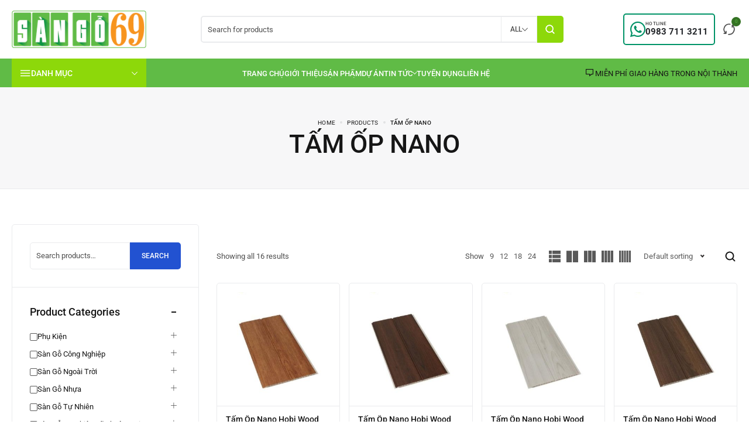

--- FILE ---
content_type: text/html; charset=UTF-8
request_url: https://sango69.com/product-tag/tam-op-nano/
body_size: 27687
content:
<!DOCTYPE html>
<html lang="en-US">

<head>
<meta name="MobileOptimized" content="width" />
<meta name="HandheldFriendly" content="true" />
<meta name="generator" content="Drupal 11 (https://www.drupal.org)" />


    
    <meta charset="UTF-8">
    <meta name="viewport" content="initial-scale=1.0" />
	<meta name="viewport" content="width=device-width, initial-scale=1, maximum-scale=1" />
	<link rel="profile" href="https://gmpg.org/xfn/11">
	
    <meta name='robots' content='index, follow, max-image-preview:large, max-snippet:-1, max-video-preview:-1' />
	<style>img:is([sizes="auto" i], [sizes^="auto," i]) { contain-intrinsic-size: 3000px 1500px }</style>
	
	
	<title>tấm ốp nano Archives - Sàn Gỗ 69</title>
	<link rel="canonical" href="https://sango69.com/product-tag/tam-op-nano/" />
	<meta property="og:locale" content="en_US" />
	<meta property="og:type" content="article" />
	<meta property="og:title" content="tấm ốp nano Archives - Sàn Gỗ 69" />
	<meta property="og:url" content="https://sango69.com/product-tag/tam-op-nano/" />
	<meta property="og:site_name" content="Sàn Gỗ 69" />
	<meta name="twitter:card" content="summary_large_image" />
	<script type="application/ld+json" class="yoast-schema-graph">{"@context":"https://schema.org","@graph":[{"@type":"CollectionPage","@id":"https://sango69.com/product-tag/tam-op-nano/","url":"https://sango69.com/product-tag/tam-op-nano/","name":"tấm ốp nano Archives - Sàn Gỗ 69","isPartOf":{"@id":"https://sango69.com/#website"},"primaryImageOfPage":{"@id":"https://sango69.com/product-tag/tam-op-nano/#primaryimage"},"image":{"@id":"https://sango69.com/product-tag/tam-op-nano/#primaryimage"},"thumbnailUrl":"https://sango69.com/storage/2022/05/tam-op-nano-hobi-wood-no201.jpg","breadcrumb":{"@id":"https://sango69.com/product-tag/tam-op-nano/#breadcrumb"},"inLanguage":"en-US"},{"@type":"ImageObject","inLanguage":"en-US","@id":"https://sango69.com/product-tag/tam-op-nano/#primaryimage","url":"https://sango69.com/storage/2022/05/tam-op-nano-hobi-wood-no201.jpg","contentUrl":"https://sango69.com/storage/2022/05/tam-op-nano-hobi-wood-no201.jpg","width":400,"height":600},{"@type":"BreadcrumbList","@id":"https://sango69.com/product-tag/tam-op-nano/#breadcrumb","itemListElement":[{"@type":"ListItem","position":1,"name":"Home","item":"https://sango69.com/"},{"@type":"ListItem","position":2,"name":"tấm ốp nano"}]},{"@type":"WebSite","@id":"https://sango69.com/#website","url":"https://sango69.com/","name":"Sàn Gỗ 69","description":"Chuyên cung cấp Sàn gỗ công nghiệp và Thiết kế, thi công nhà dân dụng","publisher":{"@id":"https://sango69.com/#organization"},"potentialAction":[{"@type":"SearchAction","target":{"@type":"EntryPoint","urlTemplate":"https://sango69.com/?s={search_term_string}"},"query-input":{"@type":"PropertyValueSpecification","valueRequired":true,"valueName":"search_term_string"}}],"inLanguage":"en-US"},{"@type":"Organization","@id":"https://sango69.com/#organization","name":"Sàn Gỗ 69","url":"https://sango69.com/","logo":{"@type":"ImageObject","inLanguage":"en-US","@id":"https://sango69.com/#/schema/logo/image/","url":"https://sango69.com/storage/2023/10/SANGO69_Logo_header_retina_opt2.png","contentUrl":"https://sango69.com/storage/2023/10/SANGO69_Logo_header_retina_opt2.png","width":260,"height":71,"caption":"Sàn Gỗ 69"},"image":{"@id":"https://sango69.com/#/schema/logo/image/"},"sameAs":["https://www.facebook.com/sango69.page"]}]}</script>
	


<link rel='dns-prefetch' href='//www.googletagmanager.com' />
<link rel='dns-prefetch' href='//fonts.googleapis.com' />
<link rel="alternate" type="application/rss+xml" title="Sàn Gỗ 69 &raquo; Feed" href="https://sango69.com/feed/" />
<link rel="alternate" type="application/rss+xml" title="Sàn Gỗ 69 &raquo; tấm ốp nano Tag Feed" href="https://sango69.com/product-tag/tam-op-nano/feed/" />
<script type="text/javascript">
/* <![CDATA[ */
window._wpemojiSettings = {"baseUrl":"https:\/\/s.w.org\/images\/core\/emoji\/16.0.1\/72x72\/","ext":".png","svgUrl":"https:\/\/s.w.org\/images\/core\/emoji\/16.0.1\/svg\/","svgExt":".svg","source":{"concatemoji":"https:\/\/sango69.com\/lib\/js\/wp-emoji-release.min.js?rnd=59769"}};
/*! This file is auto-generated */
!function(s,n){var o,i,e;function c(e){try{var t={supportTests:e,timestamp:(new Date).valueOf()};sessionStorage.setItem(o,JSON.stringify(t))}catch(e){}}function p(e,t,n){e.clearRect(0,0,e.canvas.width,e.canvas.height),e.fillText(t,0,0);var t=new Uint32Array(e.getImageData(0,0,e.canvas.width,e.canvas.height).data),a=(e.clearRect(0,0,e.canvas.width,e.canvas.height),e.fillText(n,0,0),new Uint32Array(e.getImageData(0,0,e.canvas.width,e.canvas.height).data));return t.every(function(e,t){return e===a[t]})}function u(e,t){e.clearRect(0,0,e.canvas.width,e.canvas.height),e.fillText(t,0,0);for(var n=e.getImageData(16,16,1,1),a=0;a<n.data.length;a++)if(0!==n.data[a])return!1;return!0}function f(e,t,n,a){switch(t){case"flag":return n(e,"\ud83c\udff3\ufe0f\u200d\u26a7\ufe0f","\ud83c\udff3\ufe0f\u200b\u26a7\ufe0f")?!1:!n(e,"\ud83c\udde8\ud83c\uddf6","\ud83c\udde8\u200b\ud83c\uddf6")&&!n(e,"\ud83c\udff4\udb40\udc67\udb40\udc62\udb40\udc65\udb40\udc6e\udb40\udc67\udb40\udc7f","\ud83c\udff4\u200b\udb40\udc67\u200b\udb40\udc62\u200b\udb40\udc65\u200b\udb40\udc6e\u200b\udb40\udc67\u200b\udb40\udc7f");case"emoji":return!a(e,"\ud83e\udedf")}return!1}function g(e,t,n,a){var r="undefined"!=typeof WorkerGlobalScope&&self instanceof WorkerGlobalScope?new OffscreenCanvas(300,150):s.createElement("canvas"),o=r.getContext("2d",{willReadFrequently:!0}),i=(o.textBaseline="top",o.font="600 32px Arial",{});return e.forEach(function(e){i[e]=t(o,e,n,a)}),i}function t(e){var t=s.createElement("script");t.src=e,t.defer=!0,s.head.appendChild(t)}"undefined"!=typeof Promise&&(o="wpEmojiSettingsSupports",i=["flag","emoji"],n.supports={everything:!0,everythingExceptFlag:!0},e=new Promise(function(e){s.addEventListener("DOMContentLoaded",e,{once:!0})}),new Promise(function(t){var n=function(){try{var e=JSON.parse(sessionStorage.getItem(o));if("object"==typeof e&&"number"==typeof e.timestamp&&(new Date).valueOf()<e.timestamp+604800&&"object"==typeof e.supportTests)return e.supportTests}catch(e){}return null}();if(!n){if("undefined"!=typeof Worker&&"undefined"!=typeof OffscreenCanvas&&"undefined"!=typeof URL&&URL.createObjectURL&&"undefined"!=typeof Blob)try{var e="postMessage("+g.toString()+"("+[JSON.stringify(i),f.toString(),p.toString(),u.toString()].join(",")+"));",a=new Blob([e],{type:"text/javascript"}),r=new Worker(URL.createObjectURL(a),{name:"wpTestEmojiSupports"});return void(r.onmessage=function(e){c(n=e.data),r.terminate(),t(n)})}catch(e){}c(n=g(i,f,p,u))}t(n)}).then(function(e){for(var t in e)n.supports[t]=e[t],n.supports.everything=n.supports.everything&&n.supports[t],"flag"!==t&&(n.supports.everythingExceptFlag=n.supports.everythingExceptFlag&&n.supports[t]);n.supports.everythingExceptFlag=n.supports.everythingExceptFlag&&!n.supports.flag,n.DOMReady=!1,n.readyCallback=function(){n.DOMReady=!0}}).then(function(){return e}).then(function(){var e;n.supports.everything||(n.readyCallback(),(e=n.source||{}).concatemoji?t(e.concatemoji):e.wpemoji&&e.twemoji&&(t(e.twemoji),t(e.wpemoji)))}))}((window,document),window._wpemojiSettings);
/* ]]> */
</script>
<style id='wp-emoji-styles-inline-css' type='text/css'>

	img.wp-smiley, img.emoji {
		display: inline !important;
		border: none !important;
		box-shadow: none !important;
		height: 1em !important;
		width: 1em !important;
		margin: 0 0.07em !important;
		vertical-align: -0.1em !important;
		background: none !important;
		padding: 0 !important;
	}
</style>
<style id='classic-theme-styles-inline-css' type='text/css'>
/*! This file is auto-generated */
.wp-block-button__link{color:#fff;background-color:#32373c;border-radius:9999px;box-shadow:none;text-decoration:none;padding:calc(.667em + 2px) calc(1.333em + 2px);font-size:1.125em}.wp-block-file__button{background:#32373c;color:#fff;text-decoration:none}
</style>
<style id='safe-svg-svg-icon-style-inline-css' type='text/css'>
.safe-svg-cover{text-align:center}.safe-svg-cover .safe-svg-inside{display:inline-block;max-width:100%}.safe-svg-cover svg{fill:currentColor;height:100%;max-height:100%;max-width:100%;width:100%}

</style>
<link rel='stylesheet' id='brands-styles-css' href='https://sango69.com/core/modules/39d10ee62c/assets/css/brands.css?rnd=59769' type='text/css' media='all' />
<link rel='stylesheet' id='electron-fonts-css' href='//fonts.googleapis.com/css?family=Roboto%3A300%2C400%2C500%2C600&#038;subset=latin%2Clatin-ext&#038;display=swap' type='text/css' media='all' />
<link rel='stylesheet' id='elementor-frontend-css' href='https://sango69.com/storage/elementor/css/custom-frontend.min.css?rnd=59769' type='text/css' media='all' />
<link rel='stylesheet' id='elementor-post-135-css' href='https://sango69.com/storage/elementor/css/post-135.css?rnd=59769' type='text/css' media='all' />
<link rel='stylesheet' id='widget-image-css' href='https://sango69.com/core/modules/f65f29574d/assets/css/widget-image.min.css?rnd=59769' type='text/css' media='all' />
<link rel='stylesheet' id='widget-icon-list-css' href='https://sango69.com/storage/elementor/css/custom-widget-icon-list.min.css?rnd=59769' type='text/css' media='all' />
<link rel='stylesheet' id='widget-social-icons-css' href='https://sango69.com/core/modules/f65f29574d/assets/css/widget-social-icons.min.css?rnd=59769' type='text/css' media='all' />
<link rel='stylesheet' id='widget-heading-css' href='https://sango69.com/core/modules/f65f29574d/assets/css/widget-heading.min.css?rnd=59769' type='text/css' media='all' />
<link rel='stylesheet' id='e-apple-webkit-css' href='https://sango69.com/storage/elementor/css/custom-apple-webkit.min.css?rnd=59769' type='text/css' media='all' />
<link rel='stylesheet' id='elementor-post-16246-css' href='https://sango69.com/storage/elementor/css/post-16246.css?rnd=59769' type='text/css' media='all' />
<link rel='stylesheet' id='header-top-css' href='https://sango69.com/core/views/1b85623431/css/header-top.css?rnd=59769' type='text/css' media='all' />
<link rel='stylesheet' id='electron-main-style-css' href='https://sango69.com/core/views/1b85623431/css/style-main.css?rnd=59769' type='text/css' media='all' />
<link rel='stylesheet' id='electron-ajax-product-search-css' href='https://sango69.com/core/views/1b85623431/css/ajax-product-search.css?rnd=59769' type='text/css' media='all' />
<link rel='stylesheet' id='electron-page-hero-css' href='https://sango69.com/core/views/1b85623431/css/page-hero.css?rnd=59769' type='text/css' media='all' />
<link rel='stylesheet' id='electron-framework-style-css' href='https://sango69.com/core/views/1b85623431/css/framework-style.css?rnd=59769' type='text/css' media='all' />
<link rel='stylesheet' id='select2-full-css' href='https://sango69.com/core/views/1b85623431/js/select2/select2.min.css?rnd=59769' type='text/css' media='all' />
<link rel='stylesheet' id='electron-minicart-css' href='https://sango69.com/core/views/1b85623431/css/style-side-panel-cart.css?rnd=59769' type='text/css' media='all' />
<link rel='stylesheet' id='electron-wc-css' href='https://sango69.com/core/views/1b85623431/css/woocommerce-general.css?rnd=59769' type='text/css' media='all' />
<link rel='stylesheet' id='electron-product-box-style-css' href='https://sango69.com/core/views/1b85623431/css/woocommerce-product-box-style.css?rnd=59769' type='text/css' media='all' />
<link rel='stylesheet' id='product-box-style-css' href='https://sango69.com/core/views/1b85623431/css/product-box-style-1.css?rnd=59769' type='text/css' media='all' />
<link rel='stylesheet' id='electron-wc-sidebar-css' href='https://sango69.com/core/views/1b85623431/css/woocommerce-sidebar.css?rnd=59769' type='text/css' media='all' />
<link rel='stylesheet' id='electron-wc-product-page-css' href='https://sango69.com/core/views/1b85623431/css/woocommerce-product-page.css?rnd=59769' type='text/css' media='all' />
<style id='electron-custom-style-inline-css' type='text/css'>
.scroll-to-top {
    	display: inline-block;
    	width: 40px;
    	height: 40px;
    	line-height: 40px;
    	background: var(--electron-dark);
    	position: fixed;
    	color:var(--electron-light);
    	bottom: 60px;
    	right: 40px;
    	z-index: 99;
    	font-size: 15px;
    	text-align: center;
    	-webkit-transition: all 0.4s ease;
    	transition: all 0.4s ease;
    	display: none;
    	border-radius: 4px;
    	transition: all 0.4s ease;
    }
    .scroll-to-top:hover {
    	background: var(--electron-primary);
    	color: var(--electron-dark);
    }
    .electron-scrollbar {
        padding-right: 10px;
    }

    .electron-scrollbar>.elementor-container::-webkit-scrollbar,
    .electron-scrollbar::-webkit-scrollbar {
        width: 2px;
    }

    .electron-scrollbar>.elementor-container::-webkit-scrollbar-thumb,
    .electron-scrollbar::-webkit-scrollbar-thumb {
        background-color: var(--electron-dark);
    }

    .electron-scrollbar>.elementor-container::-webkit-scrollbar-track,
    .electron-scrollbar::-webkit-scrollbar-track {
        background-color: var(--electron-gray);
    }
    body:not(.page-loaded) .electron-category-item.swiper-slide {
        position: relative;
        padding-bottom: 0;
        max-height: 218px;
        max-width: 178px;
        margin-right: 15px;
    }
    body:not(.page-loaded) .style-2 .electron-category-item .electron-category-thumb {
        padding-bottom: 0;
        width: 100%;
        min-height: 160px;
    }@media (min-width: 1200px){
        .container, .electron-header-inner {
            max-width: 1430px !important;
        }}.nav-logo img,.electron-header .nav-logo .main-logo {
            max-width: 230px;
        }.electron-header .nav-logo img.sticky-logo,
        .electron-header .electron-header-sticky .nav-logo img {
            max-width: 150px;
        }@media (max-width: 1024px){}@media (max-width: 1024px){.electron-header-top .header-minimenu.type-dropdown {display: none}.electron-header-top .header-shortcode {display: none}.electron-header-top .top-action-btn.has-minicart {display: none}.electron-header-top .top-action-btn.open-compare-btn {display: none}.electron-header-top .top-action-btn.open-wishlist-btn {display: none}.electron-header-top .account-action {display: none}.electron-header-top .top-action-btn.search-icon {display: none}.electron-header-top .header-minimenu.type-minimenu {display: none}.electron-header-top .canvas-trigger {display: none}}:root {--electron-red: #8dd80a;--electron-red-dark: #60bb46;--electron-red-soft: #347223;}body .electron-woocommerce-pagination ul {justify-content: flex-start;}@media(min-width:992px) {
    .shop-container.has-sidebar .electron-products:not(.products-type-list),
    .shop-container.has-sidebar .electron-shop-categories {
        grid-template-columns: repeat(auto-fill, minmax(calc((1580px - 320px) / 5), 1fr));
    }
    .shop-container.has-sidebar .electron-products.column-5:not(.products-type-list),
    .shop-container.has-sidebar .electron-shop-categories.column-5 {
        grid-template-columns: repeat(auto-fill, minmax(calc((1580px - 320px) / 7), 1fr));
    }
    .shop-container.has-sidebar .electron-products.column-4:not(.products-type-list),
    .shop-container.has-sidebar .electron-shop-categories.column-4 {
        grid-template-columns: repeat(auto-fill, minmax(calc((1580px - 320px) / 6), 1fr));
    }
    .shop-container.has-sidebar .electron-products.column-3:not(.products-type-list),
    .shop-container.has-sidebar .electron-shop-categories.column-3 {
        grid-template-columns: repeat(auto-fill, minmax(calc((1580px - 320px) / 4), 1fr));
    }
    .shop-container.has-sidebar .electron-products.column-2:not(.products-type-list),
    .shop-container.has-sidebar .electron-shop-categories.column-2 {
        grid-template-columns: repeat(auto-fill, minmax(calc((1580px - 320px) / 3), 1fr));
    }
    }.shop-container.has-sidebar {
        grid-template-columns: 320px 1fr;
    }.shop-container.has-sidebar.right-sidebar {
        grid-template-columns: 1fr 320px;
    }
</style>
<link rel='stylesheet' id='elementor-gf-local-roboto-css' href='https://sango69.com/storage/elementor/google-fonts/css/roboto.css?rnd=59769' type='text/css' media='all' />
<link rel='stylesheet' id='elementor-gf-local-robotoslab-css' href='https://sango69.com/storage/elementor/google-fonts/css/robotoslab.css?rnd=59769' type='text/css' media='all' />
<script type="text/template" id="tmpl-variation-template">
	<div class="woocommerce-variation-description">{{{ data.variation.variation_description }}}</div>
	<div class="woocommerce-variation-price">{{{ data.variation.price_html }}}</div>
	<div class="woocommerce-variation-availability">{{{ data.variation.availability_html }}}</div>
</script>
<script type="text/template" id="tmpl-unavailable-variation-template">
	<p role="alert">Sorry, this product is unavailable. Please choose a different combination.</p>
</script>
<script type="text/javascript" id="woocommerce-google-analytics-integration-gtag-js-after">
/* <![CDATA[ */
/* Google Analytics for WooCommerce (gtag.js) */
					window.dataLayer = window.dataLayer || [];
					function gtag(){dataLayer.push(arguments);}
					// Set up default consent state.
					for ( const mode of [{"analytics_storage":"denied","ad_storage":"denied","ad_user_data":"denied","ad_personalization":"denied","region":["AT","BE","BG","HR","CY","CZ","DK","EE","FI","FR","DE","GR","HU","IS","IE","IT","LV","LI","LT","LU","MT","NL","NO","PL","PT","RO","SK","SI","ES","SE","GB","CH"]}] || [] ) {
						gtag( "consent", "default", { "wait_for_update": 500, ...mode } );
					}
					gtag("js", new Date());
					gtag("set", "developer_id.dOGY3NW", true);
					gtag("config", "G-18NJ1XV16B", {"track_404":false,"allow_google_signals":false,"logged_in":false,"linker":{"domains":[],"allow_incoming":false},"custom_map":{"dimension1":"logged_in"}});
/* ]]> */
</script>
<script type="text/javascript" src="https://sango69.com/lib/js/jquery/jquery.min.js?rnd=59769" id="jquery-core-js"></script>
<script type="text/javascript" src="https://sango69.com/lib/js/jquery/jquery-migrate.min.js?rnd=59769" id="jquery-migrate-js"></script>
<script type="text/javascript" src="https://sango69.com/core/modules/39d10ee62c/assets/js/jquery-blockui/jquery.blockUI.min.js?rnd=59769" id="jquery-blockui-js" defer="defer" data-wp-strategy="defer"></script>
<script type="text/javascript" src="https://sango69.com/core/modules/39d10ee62c/assets/js/js-cookie/js.cookie.min.js?rnd=59769" id="js-cookie-js" defer="defer" data-wp-strategy="defer"></script>
<script type="text/javascript" id="woocommerce-js-extra">
/* <![CDATA[ */
var woocommerce_params = {"ajax_url":"\/wp-admin\/admin-ajax.php","wc_ajax_url":"\/?wc-ajax=%%endpoint%%","i18n_password_show":"Show password","i18n_password_hide":"Hide password"};
/* ]]> */
</script>
<script type="text/javascript" src="https://sango69.com/core/modules/39d10ee62c/assets/js/frontend/woocommerce.min.js?rnd=59769" id="woocommerce-js" defer="defer" data-wp-strategy="defer"></script>
<script type="text/javascript" src="https://sango69.com/lib/js/underscore.min.js?rnd=59769" id="underscore-js"></script>
<script type="text/javascript" id="wp-util-js-extra">
/* <![CDATA[ */
var _wpUtilSettings = {"ajax":{"url":"\/wp-admin\/admin-ajax.php"}};
/* ]]> */
</script>
<script type="text/javascript" src="https://sango69.com/lib/js/wp-util.min.js?rnd=59769" id="wp-util-js"></script>
<script type="text/javascript" id="wc-add-to-cart-variation-js-extra">
/* <![CDATA[ */
var wc_add_to_cart_variation_params = {"wc_ajax_url":"\/?wc-ajax=%%endpoint%%","i18n_no_matching_variations_text":"Sorry, no products matched your selection. Please choose a different combination.","i18n_make_a_selection_text":"Please select some product options before adding this product to your cart.","i18n_unavailable_text":"Sorry, this product is unavailable. Please choose a different combination.","i18n_reset_alert_text":"Your selection has been reset. Please select some product options before adding this product to your cart."};
/* ]]> */
</script>
<script type="text/javascript" src="https://sango69.com/core/modules/39d10ee62c/assets/js/frontend/add-to-cart-variation.min.js?rnd=59769" id="wc-add-to-cart-variation-js" defer="defer" data-wp-strategy="defer"></script>
	<noscript><style>.woocommerce-product-gallery{ opacity: 1 !important; }</style></noscript>
	
			<style>
				.e-con.e-parent:nth-of-type(n+4):not(.e-lazyloaded):not(.e-no-lazyload),
				.e-con.e-parent:nth-of-type(n+4):not(.e-lazyloaded):not(.e-no-lazyload) * {
					background-image: none !important;
				}
				@media screen and (max-height: 1024px) {
					.e-con.e-parent:nth-of-type(n+3):not(.e-lazyloaded):not(.e-no-lazyload),
					.e-con.e-parent:nth-of-type(n+3):not(.e-lazyloaded):not(.e-no-lazyload) * {
						background-image: none !important;
					}
				}
				@media screen and (max-height: 640px) {
					.e-con.e-parent:nth-of-type(n+2):not(.e-lazyloaded):not(.e-no-lazyload),
					.e-con.e-parent:nth-of-type(n+2):not(.e-lazyloaded):not(.e-no-lazyload) * {
						background-image: none !important;
					}
				}
			</style>
			<link rel="icon" href="https://sango69.com/storage/2023/10/SANGO69-Logo-Opt2-02-60x60.jpg" sizes="32x32" />
<link rel="icon" href="https://sango69.com/storage/2023/10/SANGO69-Logo-Opt2-02-300x300.jpg" sizes="192x192" />
<link rel="apple-touch-icon" href="https://sango69.com/storage/2023/10/SANGO69-Logo-Opt2-02-300x300.jpg" />
<meta name="msapplication-TileImage" content="https://sango69.com/storage/2023/10/SANGO69-Logo-Opt2-02-300x300.jpg" />
<style id="electron-dynamic-css" title="dynamic-css" class="redux-options-output">.scroll-to-top{right:30px;bottom:30px;}.electron-variations-items .electron-small-title{letter-spacing:0px;}.electron-selected-variations-terms-wrapper .electron-selected-variations-terms-title{letter-spacing:0px;}.electron-selected-variations-terms-wrapper .selected-features{letter-spacing:0px;}.cross-sells .section-title{letter-spacing:0px;}.electron-product-summary .electron-product-title{font-family:Arial, Helvetica, sans-serif;line-height:24px;font-weight:normal;font-style:normal;font-size:24px;}</style>
</head>


<body data-rsssl=1 class="archive tax-product_tag term-tam-op-nano term-936 wp-theme-electron theme-electron woocommerce woocommerce-page woocommerce-no-js Electron Electron-v1.2.8 nt-page-default  has-bottom-mobile-nav nt-desktop elementor-default elementor-kit-135">
    <header class="electron-header bg-light style-5" data-breakpoint="992"><div class="electron-header-middle electron-header-part hidden-mobile"><div class="electron-header-inner"><div class="header-col col-left">    <div class="nav-logo logo-type-img">
        <a href="https://sango69.com/" aria-label="logo image">
            <img fetchpriority="high" width="484" height="133" src="https://sango69.com/storage/2023/10/SANGO69-Logo-Opt2-White-02.png" class="main-logo" alt="Sàn Gỗ 69" decoding="async" />        </a>
    </div>
    </div><div class="header-col col-center">            <div class="electron-ajax-product-search style-inline style-select-bars style-circle" data-max-str="3">
                <form role="search" class="electron-ajax-product-search-form" name="electron-ajax-product-search-form" method="get" action="https://sango69.com/">
                    <input type="search" name="s"
                    class="electron-ajax-search-input hide-clear"
                    placeholder="Search for products"
                    value="">
                                            <div class="category-select-wrapper">
                            <div class="electron-ajax-selected" data-val="">
                                <span class="cat-name">All</span>
                                <span class="nt-icon-up-chevron icon"></span>
                            </div>
                            <ul class="category-list electron-scrollbar">
                                <li class="empty-cat electron-hidden" data-val="">All</li>
                                <li class="cat-item" data-val="41">Phụ kiện</li><li class="cat-item" data-val="24">Sàn gỗ công nghiệp</li><li class="cat-item" data-val="673">Sàn gỗ ngoài trời</li><li class="cat-item" data-val="29">Sàn gỗ nhựa</li><li class="cat-item" data-val="31">Sàn gỗ tự nhiên</li><li class="cat-item" data-val="666">Sàn gỗ tự nhiên kỹ thuật Engineer</li><li class="cat-item" data-val="988">Tấm ốp tường - trần</li><li class="cat-item" data-val="750">Thanh lam Trần nan</li><li class="cat-item" data-val="752">Vật liệu giả gỗ ngoài trời</li>                            </ul>
                        </div>
                                        <button class="electron-ajax-search-submit" type="submit" title="Search for products"><svg class="svgSearch electron-svg-icon" width="512" height="512" fill="currentColor" viewBox="0 0 48 48" enable-background="new 0 0 48 48"><g><path d="m40.2850342 37.4604492-6.4862061-6.4862061c1.9657593-2.5733643 3.0438843-5.6947021 3.0443115-8.9884033 0-3.9692383-1.5458984-7.7011719-4.3530273-10.5078125-2.8066406-2.8066406-6.5380859-4.3525391-10.5078125-4.3525391-3.9692383 0-7.7011719 1.5458984-10.5078125 4.3525391-5.7939453 5.7944336-5.7939453 15.222168 0 21.015625 2.8066406 2.8071289 6.5385742 4.3530273 10.5078125 4.3530273 3.2937012-.0004272 6.4150391-1.0785522 8.9884033-3.0443115l6.4862061 6.4862061c.3901367.390625.9023438.5859375 1.4140625.5859375s1.0239258-.1953125 1.4140625-.5859375c.78125-.7807617.78125-2.0473633 0-2.828125zm-25.9824219-7.7949219c-4.234375-4.234375-4.2338867-11.1245117 0-15.359375 2.0512695-2.0507813 4.7788086-3.1806641 7.6796875-3.1806641 2.9013672 0 5.628418 1.1298828 7.6796875 3.1806641 2.0512695 2.0512695 3.1811523 4.7788086 3.1811523 7.6796875 0 2.9013672-1.1298828 5.628418-3.1811523 7.6796875s-4.7783203 3.1811523-7.6796875 3.1811523c-2.9008789.0000001-5.628418-1.1298827-7.6796875-3.1811523z"/></g></svg></button>
                    <input type="hidden" name="post_type" value="product">
                                        <div class="electron-ajax-close-search-results"></div>
                </form>

                <div class="electron-ajax-search-results electron-scrollbar electron-spinner"></div>
            </div>
            </div><div class="header-col col-right"><div class="header-text"><div class="nt-header-callus-container">
<a class="nt-header-callus" href="tel:+849837113211">
<span class="nt-header-callus-icon"><i aria-hidden="true" class="electron-icons electron-icons nt-icon-whatsapp"></i></span>
<span class="nt-header-callus-text">
<span class="nt-header-phone-number">0983 711 3211</span>
    <span class="nt-header-phone-text">Hotline</span>
</span>
</a>
</div></div><a class="top-action-btn has-custom-action open-compare-btn" href="https://sango69.com/compare/"><span class="electron-compare-count electron-wc-count"></span><svg
        class="shopCompare electron-svg-icon"
        width="512"
        height="512"
        fill="currentColor"
        viewBox="0 0 32 32"><use href="#shopCompare"></use></svg></a></div></div></div><div class="electron-header-bottom electron-header-part hidden-mobile"><div class="electron-header-inner"><div class="header-col col-left"><div class="electron-category-menu type-vertical"><div class="menu-title"><span class="title"><svg
        class="menuBars electron-svg-icon"
        width="24"
        height="24"
        fill="none"
        stroke="currentColor"
        stroke-width="2"
        stroke-linecap="round"
        stroke-linejoin="round"
        viewBox="0 0 24 24" ><use href="#menuBars"></use></svg>Danh mục</span><span class="icon-arrow nt-icon-up-chevron"></span></div><ul class="electron-vertical-catmenu-primary submenu"><li class="cat-item cat-item-41 menu-item-has-children"><a class="product_cat" href="https://sango69.com/product-category/phu-kien/"><span class="category-title" data-hover="Phụ kiện"></span></a><ul class='electron-wc-cats-children submenu depth-0'>
<li class="cat-item cat-item-1011 menu-item-has-children"><a class="product_cat" href="https://sango69.com/product-category/phu-kien/len-chan-tuong/"><span class="category-title" data-hover="Len chân tường"></span></a>	<ul class='electron-wc-cats-children submenu depth-1'>
<li class="cat-item cat-item-1012"><a class="product_cat" href="https://sango69.com/product-category/phu-kien/len-chan-tuong/len-chan-tuong-nhom/"><span class="category-title" data-hover="Len chân tường nhôm"></span></a></li>
	</ul>
</li>
<li class="cat-item cat-item-40 menu-item-has-children"><a class="product_cat" href="https://sango69.com/product-category/phu-kien/nep-trang-tri/"><span class="category-title" data-hover="Nẹp trang trí"></span></a>	<ul class='electron-wc-cats-children submenu depth-1'>
<li class="cat-item cat-item-262"><a class="product_cat" href="https://sango69.com/product-category/phu-kien/nep-trang-tri/nep-inox-304/"><span class="category-title" data-hover="Nẹp Inox 304"></span></a></li>
<li class="cat-item cat-item-137"><a class="product_cat" href="https://sango69.com/product-category/phu-kien/nep-trang-tri/nep-nhom-hop-kim/"><span class="category-title" data-hover="Nẹp nhôm hợp kim"></span></a></li>
	</ul>
</li>
<li class="cat-item cat-item-47"><a class="product_cat" href="https://sango69.com/product-category/phu-kien/phao-chi-trang-tri/"><span class="category-title" data-hover="Phào chỉ trang trí"></span></a></li>
<li class="cat-item cat-item-702"><a class="product_cat" href="https://sango69.com/product-category/phu-kien/phu-kien-ngoai-troi/"><span class="category-title" data-hover="Phụ kiện ngoài trời"></span></a></li>
<li class="cat-item cat-item-133"><a class="product_cat" href="https://sango69.com/product-category/phu-kien/phu-kien-trong-nha/"><span class="category-title" data-hover="Phụ kiện trong nhà"></span></a></li>
<li class="cat-item cat-item-125"><a class="product_cat" href="https://sango69.com/product-category/phu-kien/xop-foam/"><span class="category-title" data-hover="Xốp - Foam"></span></a></li>
</ul>
</li>
<li class="cat-item cat-item-24 menu-item-has-children"><a class="product_cat" href="https://sango69.com/product-category/san-go-cong-nghiep/"><span class="category-title" data-hover="Sàn gỗ công nghiệp"></span></a><ul class='electron-wc-cats-children submenu depth-0'>
<li class="cat-item cat-item-446"><a class="product_cat" href="https://sango69.com/product-category/san-go-cong-nghiep/san-go-agt/"><img width="30" height="30" src="https://sango69.com/storage/2023/10/sango69-brand-logo-AGT-60x60.png" alt="Sàn gỗ AGT"/><span class="category-title" data-hover="Sàn gỗ AGT"></span></a></li>
<li class="cat-item cat-item-48"><a class="product_cat" href="https://sango69.com/product-category/san-go-cong-nghiep/san-go-binyl/"><img width="30" height="30" src="https://sango69.com/storage/2023/10/sango69-brand-logo-bionyl-60x60.png" alt="Sàn gỗ Binyl"/><span class="category-title" data-hover="Sàn gỗ Binyl"></span></a></li>
<li class="cat-item cat-item-56"><a class="product_cat" href="https://sango69.com/product-category/san-go-cong-nghiep/san-go-camsan/"><img loading="lazy" width="30" height="30" src="https://sango69.com/storage/2023/10/sango69-brand-logo-camsan-60x60.png" alt="Sàn gỗ Camsan"/><span class="category-title" data-hover="Sàn gỗ Camsan"></span></a></li>
<li class="cat-item cat-item-398"><a class="product_cat" href="https://sango69.com/product-category/san-go-cong-nghiep/san-go-charm-wood/"><img loading="lazy" width="30" height="30" src="https://sango69.com/storage/2023/10/sango69-brand-logo-charm-wood-60x60.png" alt="Sàn gỗ Charm Wood"/><span class="category-title" data-hover="Sàn gỗ Charm Wood"></span></a></li>
<li class="cat-item cat-item-59"><a class="product_cat" href="https://sango69.com/product-category/san-go-cong-nghiep/san-go-fortune/"><img loading="lazy" width="30" height="30" src="https://sango69.com/storage/2023/10/sango69-brand-logo-Fortune-60x60.png" alt="Sàn gỗ Fortune"/><span class="category-title" data-hover="Sàn gỗ Fortune"></span></a></li>
<li class="cat-item cat-item-285"><a class="product_cat" href="https://sango69.com/product-category/san-go-cong-nghiep/san-go-galamax/"><img loading="lazy" width="30" height="30" src="https://sango69.com/storage/2023/10/sango69-brand-logo-Galamax-60x60.png" alt="Sàn gỗ Galamax"/><span class="category-title" data-hover="Sàn gỗ Galamax"></span></a></li>
<li class="cat-item cat-item-406"><a class="product_cat" href="https://sango69.com/product-category/san-go-cong-nghiep/san-go-galamax-gold/"><img loading="lazy" width="30" height="30" src="https://sango69.com/storage/2023/10/sango69-brand-logo-Galamax-gold-60x60.png" alt="Sàn gỗ Galamax Gold"/><span class="category-title" data-hover="Sàn gỗ Galamax Gold"></span></a></li>
<li class="cat-item cat-item-415"><a class="product_cat" href="https://sango69.com/product-category/san-go-cong-nghiep/san-go-glomax/"><img loading="lazy" width="30" height="30" src="https://sango69.com/storage/2023/10/sango69-brand-logo-Glomax-60x60.png" alt="Sàn gỗ Glomax"/><span class="category-title" data-hover="Sàn gỗ Glomax"></span></a></li>
<li class="cat-item cat-item-430"><a class="product_cat" href="https://sango69.com/product-category/san-go-cong-nghiep/san-go-green-floormax/"><img loading="lazy" width="30" height="30" src="https://sango69.com/storage/2023/10/sango69-brand-logo-green-floormax-60x60.png" alt="Sàn gỗ Green Floormax"/><span class="category-title" data-hover="Sàn gỗ Green Floormax"></span></a></li>
<li class="cat-item cat-item-63"><a class="product_cat" href="https://sango69.com/product-category/san-go-cong-nghiep/san-go-hornitex/"><img loading="lazy" width="30" height="30" src="https://sango69.com/storage/2023/10/sango69-brand-logo-Hornitex-60x60.png" alt="Sàn gỗ Hornitex"/><span class="category-title" data-hover="Sàn gỗ Hornitex"></span></a></li>
<li class="cat-item cat-item-383"><a class="product_cat" href="https://sango69.com/product-category/san-go-cong-nghiep/san-go-indo-gold/"><img loading="lazy" width="30" height="30" src="https://sango69.com/storage/2023/10/sango69-brand-logo-indogold-60x60.png" alt="Sàn gỗ Indo Gold"/><span class="category-title" data-hover="Sàn gỗ Indo Gold"></span></a></li>
<li class="cat-item cat-item-65"><a class="product_cat" href="https://sango69.com/product-category/san-go-cong-nghiep/san-go-indofloor/"><img loading="lazy" width="30" height="30" src="https://sango69.com/storage/2023/10/sango69-brand-logo-Indofloor-60x60.png" alt="Sàn gỗ Indofloor"/><span class="category-title" data-hover="Sàn gỗ Indofloor"></span></a></li>
<li class="cat-item cat-item-180"><a class="product_cat" href="https://sango69.com/product-category/san-go-cong-nghiep/san-go-inovar/"><img loading="lazy" width="30" height="30" src="https://sango69.com/storage/2023/10/sango69-brand-logo-inovar-60x60.png" alt="Sàn gỗ Inovar"/><span class="category-title" data-hover="Sàn gỗ Inovar"></span></a></li>
<li class="cat-item cat-item-67"><a class="product_cat" href="https://sango69.com/product-category/san-go-cong-nghiep/san-go-kaindl/"><img loading="lazy" width="30" height="30" src="https://sango69.com/storage/2023/10/sango69-brand-logo-Kaindl-60x60.png" alt="Sàn gỗ Kaindl"/><span class="category-title" data-hover="Sàn gỗ Kaindl"></span></a></li>
<li class="cat-item cat-item-357"><a class="product_cat" href="https://sango69.com/product-category/san-go-cong-nghiep/san-go-kosmos/"><img loading="lazy" width="30" height="30" src="https://sango69.com/storage/2023/10/sango69-brand-logo-Kosmos-60x60.png" alt="Sàn gỗ Kosmos"/><span class="category-title" data-hover="Sàn gỗ Kosmos"></span></a></li>
<li class="cat-item cat-item-235"><a class="product_cat" href="https://sango69.com/product-category/san-go-cong-nghiep/san-go-krono-original/"><img loading="lazy" width="30" height="30" src="https://sango69.com/storage/2023/10/sango69-brand-logo-krono-original-60x60.png" alt="Sàn gỗ Krono Original"/><span class="category-title" data-hover="Sàn gỗ Krono Original"></span></a></li>
<li class="cat-item cat-item-69"><a class="product_cat" href="https://sango69.com/product-category/san-go-cong-nghiep/san-go-kronopol/"><img loading="lazy" width="30" height="30" src="https://sango69.com/storage/2023/10/sango69-brand-logo-Kronopol-60x60.png" alt="Sàn gỗ Kronopol"/><span class="category-title" data-hover="Sàn gỗ Kronopol"></span></a></li>
<li class="cat-item cat-item-335"><a class="product_cat" href="https://sango69.com/product-category/san-go-cong-nghiep/san-go-leowood/"><img loading="lazy" width="30" height="30" src="https://sango69.com/storage/2023/10/sango69-brand-logo-Leowood-60x60.png" alt="Sàn gỗ Leowood"/><span class="category-title" data-hover="Sàn gỗ Leowood"></span></a></li>
<li class="cat-item cat-item-71"><a class="product_cat" href="https://sango69.com/product-category/san-go-cong-nghiep/san-go-morser/"><img loading="lazy" width="30" height="30" src="https://sango69.com/storage/2023/10/sango69-brand-logo-Morser-60x60.png" alt="Sàn gỗ Morser"/><span class="category-title" data-hover="Sàn gỗ Morser"></span></a></li>
<li class="cat-item cat-item-72"><a class="product_cat" href="https://sango69.com/product-category/san-go-cong-nghiep/san-go-pergo/"><img loading="lazy" width="30" height="30" src="https://sango69.com/storage/2023/10/sango69-brand-logo-Pergo-60x60.png" alt="Sàn gỗ Pergo"/><span class="category-title" data-hover="Sàn gỗ Pergo"></span></a></li>
<li class="cat-item cat-item-377"><a class="product_cat" href="https://sango69.com/product-category/san-go-cong-nghiep/san-go-robina/"><img loading="lazy" width="30" height="30" src="https://sango69.com/storage/2023/10/sango69-brand-logo-robina-60x60.png" alt="Sàn gỗ Robina"/><span class="category-title" data-hover="Sàn gỗ Robina"></span></a></li>
<li class="cat-item cat-item-370"><a class="product_cat" href="https://sango69.com/product-category/san-go-cong-nghiep/san-go-smartwood/"><img loading="lazy" width="30" height="30" src="https://sango69.com/storage/2023/10/sango69-brand-logo-Smartwood-60x60.png" alt="Sàn gỗ Smartwood"/><span class="category-title" data-hover="Sàn gỗ Smartwood"></span></a></li>
<li class="cat-item cat-item-373"><a class="product_cat" href="https://sango69.com/product-category/san-go-cong-nghiep/san-go-thaistar/"><img loading="lazy" width="30" height="30" src="https://sango69.com/storage/2023/10/sango69-brand-logo-Thaistar-60x60.png" alt="Sàn gỗ Thaistar"/><span class="category-title" data-hover="Sàn gỗ Thaistar"></span></a></li>
<li class="cat-item cat-item-470"><a class="product_cat" href="https://sango69.com/product-category/san-go-cong-nghiep/san-go-thaixin/"><img loading="lazy" width="30" height="30" src="https://sango69.com/storage/2023/10/sango69-brand-logo-Thaixin-60x60.png" alt="Sàn gỗ Thaixin"/><span class="category-title" data-hover="Sàn gỗ Thaixin"></span></a></li>
<li class="cat-item cat-item-77"><a class="product_cat" href="https://sango69.com/product-category/san-go-cong-nghiep/san-go-wilson/"><img loading="lazy" width="30" height="30" src="https://sango69.com/storage/2023/10/sango69-brand-logo-Wilson-60x60.png" alt="Sàn gỗ Wilson"/><span class="category-title" data-hover="Sàn gỗ Wilson"></span></a></li>
</ul>
</li>
<li class="cat-item cat-item-673 menu-item-has-children"><a class="product_cat" href="https://sango69.com/product-category/san-go-ngoai-troi/"><span class="category-title" data-hover="Sàn gỗ ngoài trời"></span></a><ul class='electron-wc-cats-children submenu depth-0'>
<li class="cat-item cat-item-1006"><a class="product_cat" href="https://sango69.com/product-category/san-go-ngoai-troi/vi-go-nhua-ngoai-troi/"><span class="category-title" data-hover="Vỉ gỗ nhựa ngoài trời"></span></a></li>
</ul>
</li>
<li class="cat-item cat-item-29 menu-item-has-children"><a class="product_cat" href="https://sango69.com/product-category/san-go-nhua/"><span class="category-title" data-hover="Sàn gỗ nhựa"></span></a><ul class='electron-wc-cats-children submenu depth-0'>
<li class="cat-item cat-item-275"><a class="product_cat" href="https://sango69.com/product-category/san-go-nhua/san-go-nhua-galamax/"><span class="category-title" data-hover="Sàn gỗ nhựa Galamax"></span></a></li>
<li class="cat-item cat-item-78"><a class="product_cat" href="https://sango69.com/product-category/san-go-nhua/san-go-nhua-glotex/"><span class="category-title" data-hover="Sàn gỗ nhựa Glotex"></span></a></li>
<li class="cat-item cat-item-79"><a class="product_cat" href="https://sango69.com/product-category/san-go-nhua/san-go-nhua-hplus/"><span class="category-title" data-hover="Sàn gỗ nhựa Hplus"></span></a></li>
<li class="cat-item cat-item-32"><a class="product_cat" href="https://sango69.com/product-category/san-go-nhua/san-go-nhua-morser/"><span class="category-title" data-hover="Sàn gỗ nhựa Morser"></span></a></li>
<li class="cat-item cat-item-622"><a class="product_cat" href="https://sango69.com/product-category/san-go-nhua/san-go-nhua-pergo-vinyl-classic-plank/"><span class="category-title" data-hover="Sàn gỗ nhựa Pergo"></span></a></li>
</ul>
</li>
<li class="cat-item cat-item-31 menu-item-has-children"><a class="product_cat" href="https://sango69.com/product-category/san-go-tu-nhien/"><span class="category-title" data-hover="Sàn gỗ tự nhiên"></span></a><ul class='electron-wc-cats-children submenu depth-0'>
<li class="cat-item cat-item-536"><a class="product_cat" href="https://sango69.com/product-category/san-go-tu-nhien/san-go-ash-tan-bi/"><span class="category-title" data-hover="Sàn gỗ ASH Tần bì"></span></a></li>
<li class="cat-item cat-item-466"><a class="product_cat" href="https://sango69.com/product-category/san-go-tu-nhien/san-go-cam-xe/"><span class="category-title" data-hover="Sàn gỗ Căm xe"></span></a></li>
<li class="cat-item cat-item-500"><a class="product_cat" href="https://sango69.com/product-category/san-go-tu-nhien/san-go-chiu-liu/"><span class="category-title" data-hover="Sàn gỗ Chiu Liu"></span></a></li>
<li class="cat-item cat-item-545"><a class="product_cat" href="https://sango69.com/product-category/san-go-tu-nhien/san-go-go/"><span class="category-title" data-hover="Sàn gỗ Gõ"></span></a></li>
<li class="cat-item cat-item-511"><a class="product_cat" href="https://sango69.com/product-category/san-go-tu-nhien/san-go-huong/"><span class="category-title" data-hover="Sàn gỗ Hương"></span></a></li>
<li class="cat-item cat-item-490"><a class="product_cat" href="https://sango69.com/product-category/san-go-tu-nhien/san-go-soi/"><span class="category-title" data-hover="Sàn gỗ Sồi"></span></a></li>
<li class="cat-item cat-item-654"><a class="product_cat" href="https://sango69.com/product-category/san-go-tu-nhien/san-go-teak/"><span class="category-title" data-hover="Sàn gỗ Teak"></span></a></li>
<li class="cat-item cat-item-530"><a class="product_cat" href="https://sango69.com/product-category/san-go-tu-nhien/san-go-tram/"><span class="category-title" data-hover="Sàn gỗ Tràm"></span></a></li>
<li class="cat-item cat-item-656"><a class="product_cat" href="https://sango69.com/product-category/san-go-tu-nhien/sang-go-walnut/"><span class="category-title" data-hover="Sàn gỗ Walnut"></span></a></li>
</ul>
</li>
<li class="cat-item cat-item-666 menu-item-has-children"><a class="product_cat" href="https://sango69.com/product-category/san-go-tu-nhien-ky-thuat-engineer/"><span class="category-title" data-hover="Sàn gỗ tự nhiên kỹ thuật Engineer"></span></a><ul class='electron-wc-cats-children submenu depth-0'>
<li class="cat-item cat-item-660"><a class="product_cat" href="https://sango69.com/product-category/san-go-tu-nhien-ky-thuat-engineer/san-go-inovar-san-tu-nhien-ky-thuat-engineer/"><span class="category-title" data-hover="Sàn gỗ Inovar Engineer"></span></a></li>
<li class="cat-item cat-item-665"><a class="product_cat" href="https://sango69.com/product-category/san-go-tu-nhien-ky-thuat-engineer/san-go-soi-engineer/"><span class="category-title" data-hover="Sàn gỗ Sồi Enginner"></span></a></li>
</ul>
</li>
<li class="cat-item cat-item-988 menu-item-has-children"><a class="product_cat" href="https://sango69.com/product-category/tam-op-tuong-tran/"><span class="category-title" data-hover="Tấm ốp tường - trần"></span></a><ul class='electron-wc-cats-children submenu depth-0'>
<li class="cat-item cat-item-686"><a class="product_cat" href="https://sango69.com/product-category/tam-op-tuong-tran/tam-op-tran-tuong-ngoai-troi/"><span class="category-title" data-hover="Tấm ốp Trần - Tường ngoài trời"></span></a></li>
<li class="cat-item cat-item-687"><a class="product_cat" href="https://sango69.com/product-category/tam-op-tuong-tran/tam-op-tran-tuong-trong-nha/"><span class="category-title" data-hover="Tấm ốp Trần - Tường trong nhà"></span></a></li>
</ul>
</li>
<li class="cat-item cat-item-750 menu-item-has-children"><a class="product_cat" href="https://sango69.com/product-category/thanh-lam-tran-nan/"><span class="category-title" data-hover="Thanh lam Trần nan"></span></a><ul class='electron-wc-cats-children submenu depth-0'>
<li class="cat-item cat-item-731"><a class="product_cat" href="https://sango69.com/product-category/thanh-lam-tran-nan/thanh-lam-cot-ngoai-troi/"><span class="category-title" data-hover="Thanh lam - Cột ngoài trời"></span></a></li>
</ul>
</li>
<li class="cat-item cat-item-752"><a class="product_cat" href="https://sango69.com/product-category/vat-lieu-gia-go-ngoai-troi/"><span class="category-title" data-hover="Vật liệu giả gỗ ngoài trời"></span></a></li>
</ul></div></div><div class="header-col col-center"><div class="header-mainmenu type-menu"><ul class="nav"><li id="menu-item-30558" data-id="30558" class="menu-item menu-item-type-post_type menu-item-object-page menu-item-home menu-item-30558"><a aria-label="Trang chủ" href="https://sango69.com/"><span data-hover="Trang chủ"></span></a></li><li id="menu-item-17258" data-id="17258" class="menu-item menu-item-type-post_type menu-item-object-page menu-item-17258"><a aria-label="Giới thiệu" href="https://sango69.com/gioi-thieu/"><span data-hover="Giới thiệu"></span></a></li><li id="menu-item-30560" data-id="30560" class="menu-item menu-item-type-post_type menu-item-object-page menu-item-30560"><a aria-label="Sản phẩm" href="https://sango69.com/san-pham/"><span data-hover="Sản phẩm"></span></a></li><li id="menu-item-17399" data-id="17399" class="menu-item menu-item-type-taxonomy menu-item-object-category menu-item-17399"><a aria-label="Dự án" href="https://sango69.com/du-an/"><span data-hover="Dự án"></span></a></li><li id="menu-item-17400" data-id="17400" class="menu-item menu-item-type-taxonomy menu-item-object-category menu-item-has-children has-dropdown menu-item-17400"><a aria-label="Tin tức" href="https://sango69.com/tin-tuc/"><span data-hover="Tin tức"></span><span class="nt-icon-up-chevron dropdown-btn"></span></a>
<ul class="submenu depth_0">
	<li id="menu-item-17402" data-id="17402" class="menu-item menu-item-type-taxonomy menu-item-object-category menu-item-17402"><a aria-label="Tin thương hiệu" href="https://sango69.com/tin-tuc/tin-thuong-hieu/"><span data-hover="Tin thương hiệu"></span></a></li>	<li id="menu-item-17404" data-id="17404" class="menu-item menu-item-type-taxonomy menu-item-object-category menu-item-17404"><a aria-label="Tin sàn gỗ" href="https://sango69.com/tin-tuc/tin-san-go/"><span data-hover="Tin sàn gỗ"></span></a></li>	<li id="menu-item-17403" data-id="17403" class="menu-item menu-item-type-taxonomy menu-item-object-category menu-item-17403"><a aria-label="Tin nội thất" href="https://sango69.com/tin-tuc/tin-noi-that/"><span data-hover="Tin nội thất"></span></a></li>	<li id="menu-item-17401" data-id="17401" class="menu-item menu-item-type-taxonomy menu-item-object-category menu-item-17401"><a aria-label="Khuyến mãi" href="https://sango69.com/tin-tuc/khuyen-mai/"><span data-hover="Khuyến mãi"></span></a></li></ul></li><li id="menu-item-17405" data-id="17405" class="menu-item menu-item-type-taxonomy menu-item-object-category menu-item-17405"><a aria-label="Tuyển dụng" href="https://sango69.com/tuyen-dung/"><span data-hover="Tuyển dụng"></span></a></li><li id="menu-item-17259" data-id="17259" class="menu-item menu-item-type-post_type menu-item-object-page menu-item-17259"><a aria-label="Liên hệ" href="https://sango69.com/lien-he/"><span data-hover="Liên hệ"></span></a></li></ul></div></div><div class="header-col col-right"><div class="header-text"><div class="nt-header-callus-container">
<span class="nt-icon-note"></span>
MIỄN PHÍ GIAO HÀNG TRONG NỘI THÀNH
</div></div></div></div></div><div class="electron-header-sticky electron-header-part sticky hidden-mobile bg-light"><div class="electron-header-inner"><div class="header-col col-left">    <div class="nav-logo logo-type-img">
        <a href="https://sango69.com/" aria-label="logo image">
            <img fetchpriority="high" width="484" height="133" src="https://sango69.com/storage/2023/10/SANGO69-Logo-Opt2-White-02.png" class="main-logo" alt="Sàn Gỗ 69" decoding="async" />        </a>
    </div>
    </div><div class="header-col col-center"><div class="electron-category-menu type-vertical"><div class="menu-title"><span class="title"><svg
        class="menuBars electron-svg-icon"
        width="24"
        height="24"
        fill="none"
        stroke="currentColor"
        stroke-width="2"
        stroke-linecap="round"
        stroke-linejoin="round"
        viewBox="0 0 24 24" ><use href="#menuBars"></use></svg>Danh mục</span><span class="icon-arrow nt-icon-up-chevron"></span></div><ul class="electron-vertical-catmenu-primary submenu"><li class="cat-item cat-item-41 menu-item-has-children"><a class="product_cat" href="https://sango69.com/product-category/phu-kien/"><span class="category-title" data-hover="Phụ kiện"></span></a><ul class='electron-wc-cats-children submenu depth-0'>
<li class="cat-item cat-item-1011 menu-item-has-children"><a class="product_cat" href="https://sango69.com/product-category/phu-kien/len-chan-tuong/"><span class="category-title" data-hover="Len chân tường"></span></a>	<ul class='electron-wc-cats-children submenu depth-1'>
<li class="cat-item cat-item-1012"><a class="product_cat" href="https://sango69.com/product-category/phu-kien/len-chan-tuong/len-chan-tuong-nhom/"><span class="category-title" data-hover="Len chân tường nhôm"></span></a></li>
	</ul>
</li>
<li class="cat-item cat-item-40 menu-item-has-children"><a class="product_cat" href="https://sango69.com/product-category/phu-kien/nep-trang-tri/"><span class="category-title" data-hover="Nẹp trang trí"></span></a>	<ul class='electron-wc-cats-children submenu depth-1'>
<li class="cat-item cat-item-262"><a class="product_cat" href="https://sango69.com/product-category/phu-kien/nep-trang-tri/nep-inox-304/"><span class="category-title" data-hover="Nẹp Inox 304"></span></a></li>
<li class="cat-item cat-item-137"><a class="product_cat" href="https://sango69.com/product-category/phu-kien/nep-trang-tri/nep-nhom-hop-kim/"><span class="category-title" data-hover="Nẹp nhôm hợp kim"></span></a></li>
	</ul>
</li>
<li class="cat-item cat-item-47"><a class="product_cat" href="https://sango69.com/product-category/phu-kien/phao-chi-trang-tri/"><span class="category-title" data-hover="Phào chỉ trang trí"></span></a></li>
<li class="cat-item cat-item-702"><a class="product_cat" href="https://sango69.com/product-category/phu-kien/phu-kien-ngoai-troi/"><span class="category-title" data-hover="Phụ kiện ngoài trời"></span></a></li>
<li class="cat-item cat-item-133"><a class="product_cat" href="https://sango69.com/product-category/phu-kien/phu-kien-trong-nha/"><span class="category-title" data-hover="Phụ kiện trong nhà"></span></a></li>
<li class="cat-item cat-item-125"><a class="product_cat" href="https://sango69.com/product-category/phu-kien/xop-foam/"><span class="category-title" data-hover="Xốp - Foam"></span></a></li>
</ul>
</li>
<li class="cat-item cat-item-24 menu-item-has-children"><a class="product_cat" href="https://sango69.com/product-category/san-go-cong-nghiep/"><span class="category-title" data-hover="Sàn gỗ công nghiệp"></span></a><ul class='electron-wc-cats-children submenu depth-0'>
<li class="cat-item cat-item-446"><a class="product_cat" href="https://sango69.com/product-category/san-go-cong-nghiep/san-go-agt/"><img width="30" height="30" src="https://sango69.com/storage/2023/10/sango69-brand-logo-AGT-60x60.png" alt="Sàn gỗ AGT"/><span class="category-title" data-hover="Sàn gỗ AGT"></span></a></li>
<li class="cat-item cat-item-48"><a class="product_cat" href="https://sango69.com/product-category/san-go-cong-nghiep/san-go-binyl/"><img width="30" height="30" src="https://sango69.com/storage/2023/10/sango69-brand-logo-bionyl-60x60.png" alt="Sàn gỗ Binyl"/><span class="category-title" data-hover="Sàn gỗ Binyl"></span></a></li>
<li class="cat-item cat-item-56"><a class="product_cat" href="https://sango69.com/product-category/san-go-cong-nghiep/san-go-camsan/"><img loading="lazy" width="30" height="30" src="https://sango69.com/storage/2023/10/sango69-brand-logo-camsan-60x60.png" alt="Sàn gỗ Camsan"/><span class="category-title" data-hover="Sàn gỗ Camsan"></span></a></li>
<li class="cat-item cat-item-398"><a class="product_cat" href="https://sango69.com/product-category/san-go-cong-nghiep/san-go-charm-wood/"><img loading="lazy" width="30" height="30" src="https://sango69.com/storage/2023/10/sango69-brand-logo-charm-wood-60x60.png" alt="Sàn gỗ Charm Wood"/><span class="category-title" data-hover="Sàn gỗ Charm Wood"></span></a></li>
<li class="cat-item cat-item-59"><a class="product_cat" href="https://sango69.com/product-category/san-go-cong-nghiep/san-go-fortune/"><img loading="lazy" width="30" height="30" src="https://sango69.com/storage/2023/10/sango69-brand-logo-Fortune-60x60.png" alt="Sàn gỗ Fortune"/><span class="category-title" data-hover="Sàn gỗ Fortune"></span></a></li>
<li class="cat-item cat-item-285"><a class="product_cat" href="https://sango69.com/product-category/san-go-cong-nghiep/san-go-galamax/"><img loading="lazy" width="30" height="30" src="https://sango69.com/storage/2023/10/sango69-brand-logo-Galamax-60x60.png" alt="Sàn gỗ Galamax"/><span class="category-title" data-hover="Sàn gỗ Galamax"></span></a></li>
<li class="cat-item cat-item-406"><a class="product_cat" href="https://sango69.com/product-category/san-go-cong-nghiep/san-go-galamax-gold/"><img loading="lazy" width="30" height="30" src="https://sango69.com/storage/2023/10/sango69-brand-logo-Galamax-gold-60x60.png" alt="Sàn gỗ Galamax Gold"/><span class="category-title" data-hover="Sàn gỗ Galamax Gold"></span></a></li>
<li class="cat-item cat-item-415"><a class="product_cat" href="https://sango69.com/product-category/san-go-cong-nghiep/san-go-glomax/"><img loading="lazy" width="30" height="30" src="https://sango69.com/storage/2023/10/sango69-brand-logo-Glomax-60x60.png" alt="Sàn gỗ Glomax"/><span class="category-title" data-hover="Sàn gỗ Glomax"></span></a></li>
<li class="cat-item cat-item-430"><a class="product_cat" href="https://sango69.com/product-category/san-go-cong-nghiep/san-go-green-floormax/"><img loading="lazy" width="30" height="30" src="https://sango69.com/storage/2023/10/sango69-brand-logo-green-floormax-60x60.png" alt="Sàn gỗ Green Floormax"/><span class="category-title" data-hover="Sàn gỗ Green Floormax"></span></a></li>
<li class="cat-item cat-item-63"><a class="product_cat" href="https://sango69.com/product-category/san-go-cong-nghiep/san-go-hornitex/"><img loading="lazy" width="30" height="30" src="https://sango69.com/storage/2023/10/sango69-brand-logo-Hornitex-60x60.png" alt="Sàn gỗ Hornitex"/><span class="category-title" data-hover="Sàn gỗ Hornitex"></span></a></li>
<li class="cat-item cat-item-383"><a class="product_cat" href="https://sango69.com/product-category/san-go-cong-nghiep/san-go-indo-gold/"><img loading="lazy" width="30" height="30" src="https://sango69.com/storage/2023/10/sango69-brand-logo-indogold-60x60.png" alt="Sàn gỗ Indo Gold"/><span class="category-title" data-hover="Sàn gỗ Indo Gold"></span></a></li>
<li class="cat-item cat-item-65"><a class="product_cat" href="https://sango69.com/product-category/san-go-cong-nghiep/san-go-indofloor/"><img loading="lazy" width="30" height="30" src="https://sango69.com/storage/2023/10/sango69-brand-logo-Indofloor-60x60.png" alt="Sàn gỗ Indofloor"/><span class="category-title" data-hover="Sàn gỗ Indofloor"></span></a></li>
<li class="cat-item cat-item-180"><a class="product_cat" href="https://sango69.com/product-category/san-go-cong-nghiep/san-go-inovar/"><img loading="lazy" width="30" height="30" src="https://sango69.com/storage/2023/10/sango69-brand-logo-inovar-60x60.png" alt="Sàn gỗ Inovar"/><span class="category-title" data-hover="Sàn gỗ Inovar"></span></a></li>
<li class="cat-item cat-item-67"><a class="product_cat" href="https://sango69.com/product-category/san-go-cong-nghiep/san-go-kaindl/"><img loading="lazy" width="30" height="30" src="https://sango69.com/storage/2023/10/sango69-brand-logo-Kaindl-60x60.png" alt="Sàn gỗ Kaindl"/><span class="category-title" data-hover="Sàn gỗ Kaindl"></span></a></li>
<li class="cat-item cat-item-357"><a class="product_cat" href="https://sango69.com/product-category/san-go-cong-nghiep/san-go-kosmos/"><img loading="lazy" width="30" height="30" src="https://sango69.com/storage/2023/10/sango69-brand-logo-Kosmos-60x60.png" alt="Sàn gỗ Kosmos"/><span class="category-title" data-hover="Sàn gỗ Kosmos"></span></a></li>
<li class="cat-item cat-item-235"><a class="product_cat" href="https://sango69.com/product-category/san-go-cong-nghiep/san-go-krono-original/"><img loading="lazy" width="30" height="30" src="https://sango69.com/storage/2023/10/sango69-brand-logo-krono-original-60x60.png" alt="Sàn gỗ Krono Original"/><span class="category-title" data-hover="Sàn gỗ Krono Original"></span></a></li>
<li class="cat-item cat-item-69"><a class="product_cat" href="https://sango69.com/product-category/san-go-cong-nghiep/san-go-kronopol/"><img loading="lazy" width="30" height="30" src="https://sango69.com/storage/2023/10/sango69-brand-logo-Kronopol-60x60.png" alt="Sàn gỗ Kronopol"/><span class="category-title" data-hover="Sàn gỗ Kronopol"></span></a></li>
<li class="cat-item cat-item-335"><a class="product_cat" href="https://sango69.com/product-category/san-go-cong-nghiep/san-go-leowood/"><img loading="lazy" width="30" height="30" src="https://sango69.com/storage/2023/10/sango69-brand-logo-Leowood-60x60.png" alt="Sàn gỗ Leowood"/><span class="category-title" data-hover="Sàn gỗ Leowood"></span></a></li>
<li class="cat-item cat-item-71"><a class="product_cat" href="https://sango69.com/product-category/san-go-cong-nghiep/san-go-morser/"><img loading="lazy" width="30" height="30" src="https://sango69.com/storage/2023/10/sango69-brand-logo-Morser-60x60.png" alt="Sàn gỗ Morser"/><span class="category-title" data-hover="Sàn gỗ Morser"></span></a></li>
<li class="cat-item cat-item-72"><a class="product_cat" href="https://sango69.com/product-category/san-go-cong-nghiep/san-go-pergo/"><img loading="lazy" width="30" height="30" src="https://sango69.com/storage/2023/10/sango69-brand-logo-Pergo-60x60.png" alt="Sàn gỗ Pergo"/><span class="category-title" data-hover="Sàn gỗ Pergo"></span></a></li>
<li class="cat-item cat-item-377"><a class="product_cat" href="https://sango69.com/product-category/san-go-cong-nghiep/san-go-robina/"><img loading="lazy" width="30" height="30" src="https://sango69.com/storage/2023/10/sango69-brand-logo-robina-60x60.png" alt="Sàn gỗ Robina"/><span class="category-title" data-hover="Sàn gỗ Robina"></span></a></li>
<li class="cat-item cat-item-370"><a class="product_cat" href="https://sango69.com/product-category/san-go-cong-nghiep/san-go-smartwood/"><img loading="lazy" width="30" height="30" src="https://sango69.com/storage/2023/10/sango69-brand-logo-Smartwood-60x60.png" alt="Sàn gỗ Smartwood"/><span class="category-title" data-hover="Sàn gỗ Smartwood"></span></a></li>
<li class="cat-item cat-item-373"><a class="product_cat" href="https://sango69.com/product-category/san-go-cong-nghiep/san-go-thaistar/"><img loading="lazy" width="30" height="30" src="https://sango69.com/storage/2023/10/sango69-brand-logo-Thaistar-60x60.png" alt="Sàn gỗ Thaistar"/><span class="category-title" data-hover="Sàn gỗ Thaistar"></span></a></li>
<li class="cat-item cat-item-470"><a class="product_cat" href="https://sango69.com/product-category/san-go-cong-nghiep/san-go-thaixin/"><img loading="lazy" width="30" height="30" src="https://sango69.com/storage/2023/10/sango69-brand-logo-Thaixin-60x60.png" alt="Sàn gỗ Thaixin"/><span class="category-title" data-hover="Sàn gỗ Thaixin"></span></a></li>
<li class="cat-item cat-item-77"><a class="product_cat" href="https://sango69.com/product-category/san-go-cong-nghiep/san-go-wilson/"><img loading="lazy" width="30" height="30" src="https://sango69.com/storage/2023/10/sango69-brand-logo-Wilson-60x60.png" alt="Sàn gỗ Wilson"/><span class="category-title" data-hover="Sàn gỗ Wilson"></span></a></li>
</ul>
</li>
<li class="cat-item cat-item-673 menu-item-has-children"><a class="product_cat" href="https://sango69.com/product-category/san-go-ngoai-troi/"><span class="category-title" data-hover="Sàn gỗ ngoài trời"></span></a><ul class='electron-wc-cats-children submenu depth-0'>
<li class="cat-item cat-item-1006"><a class="product_cat" href="https://sango69.com/product-category/san-go-ngoai-troi/vi-go-nhua-ngoai-troi/"><span class="category-title" data-hover="Vỉ gỗ nhựa ngoài trời"></span></a></li>
</ul>
</li>
<li class="cat-item cat-item-29 menu-item-has-children"><a class="product_cat" href="https://sango69.com/product-category/san-go-nhua/"><span class="category-title" data-hover="Sàn gỗ nhựa"></span></a><ul class='electron-wc-cats-children submenu depth-0'>
<li class="cat-item cat-item-275"><a class="product_cat" href="https://sango69.com/product-category/san-go-nhua/san-go-nhua-galamax/"><span class="category-title" data-hover="Sàn gỗ nhựa Galamax"></span></a></li>
<li class="cat-item cat-item-78"><a class="product_cat" href="https://sango69.com/product-category/san-go-nhua/san-go-nhua-glotex/"><span class="category-title" data-hover="Sàn gỗ nhựa Glotex"></span></a></li>
<li class="cat-item cat-item-79"><a class="product_cat" href="https://sango69.com/product-category/san-go-nhua/san-go-nhua-hplus/"><span class="category-title" data-hover="Sàn gỗ nhựa Hplus"></span></a></li>
<li class="cat-item cat-item-32"><a class="product_cat" href="https://sango69.com/product-category/san-go-nhua/san-go-nhua-morser/"><span class="category-title" data-hover="Sàn gỗ nhựa Morser"></span></a></li>
<li class="cat-item cat-item-622"><a class="product_cat" href="https://sango69.com/product-category/san-go-nhua/san-go-nhua-pergo-vinyl-classic-plank/"><span class="category-title" data-hover="Sàn gỗ nhựa Pergo"></span></a></li>
</ul>
</li>
<li class="cat-item cat-item-31 menu-item-has-children"><a class="product_cat" href="https://sango69.com/product-category/san-go-tu-nhien/"><span class="category-title" data-hover="Sàn gỗ tự nhiên"></span></a><ul class='electron-wc-cats-children submenu depth-0'>
<li class="cat-item cat-item-536"><a class="product_cat" href="https://sango69.com/product-category/san-go-tu-nhien/san-go-ash-tan-bi/"><span class="category-title" data-hover="Sàn gỗ ASH Tần bì"></span></a></li>
<li class="cat-item cat-item-466"><a class="product_cat" href="https://sango69.com/product-category/san-go-tu-nhien/san-go-cam-xe/"><span class="category-title" data-hover="Sàn gỗ Căm xe"></span></a></li>
<li class="cat-item cat-item-500"><a class="product_cat" href="https://sango69.com/product-category/san-go-tu-nhien/san-go-chiu-liu/"><span class="category-title" data-hover="Sàn gỗ Chiu Liu"></span></a></li>
<li class="cat-item cat-item-545"><a class="product_cat" href="https://sango69.com/product-category/san-go-tu-nhien/san-go-go/"><span class="category-title" data-hover="Sàn gỗ Gõ"></span></a></li>
<li class="cat-item cat-item-511"><a class="product_cat" href="https://sango69.com/product-category/san-go-tu-nhien/san-go-huong/"><span class="category-title" data-hover="Sàn gỗ Hương"></span></a></li>
<li class="cat-item cat-item-490"><a class="product_cat" href="https://sango69.com/product-category/san-go-tu-nhien/san-go-soi/"><span class="category-title" data-hover="Sàn gỗ Sồi"></span></a></li>
<li class="cat-item cat-item-654"><a class="product_cat" href="https://sango69.com/product-category/san-go-tu-nhien/san-go-teak/"><span class="category-title" data-hover="Sàn gỗ Teak"></span></a></li>
<li class="cat-item cat-item-530"><a class="product_cat" href="https://sango69.com/product-category/san-go-tu-nhien/san-go-tram/"><span class="category-title" data-hover="Sàn gỗ Tràm"></span></a></li>
<li class="cat-item cat-item-656"><a class="product_cat" href="https://sango69.com/product-category/san-go-tu-nhien/sang-go-walnut/"><span class="category-title" data-hover="Sàn gỗ Walnut"></span></a></li>
</ul>
</li>
<li class="cat-item cat-item-666 menu-item-has-children"><a class="product_cat" href="https://sango69.com/product-category/san-go-tu-nhien-ky-thuat-engineer/"><span class="category-title" data-hover="Sàn gỗ tự nhiên kỹ thuật Engineer"></span></a><ul class='electron-wc-cats-children submenu depth-0'>
<li class="cat-item cat-item-660"><a class="product_cat" href="https://sango69.com/product-category/san-go-tu-nhien-ky-thuat-engineer/san-go-inovar-san-tu-nhien-ky-thuat-engineer/"><span class="category-title" data-hover="Sàn gỗ Inovar Engineer"></span></a></li>
<li class="cat-item cat-item-665"><a class="product_cat" href="https://sango69.com/product-category/san-go-tu-nhien-ky-thuat-engineer/san-go-soi-engineer/"><span class="category-title" data-hover="Sàn gỗ Sồi Enginner"></span></a></li>
</ul>
</li>
<li class="cat-item cat-item-988 menu-item-has-children"><a class="product_cat" href="https://sango69.com/product-category/tam-op-tuong-tran/"><span class="category-title" data-hover="Tấm ốp tường - trần"></span></a><ul class='electron-wc-cats-children submenu depth-0'>
<li class="cat-item cat-item-686"><a class="product_cat" href="https://sango69.com/product-category/tam-op-tuong-tran/tam-op-tran-tuong-ngoai-troi/"><span class="category-title" data-hover="Tấm ốp Trần - Tường ngoài trời"></span></a></li>
<li class="cat-item cat-item-687"><a class="product_cat" href="https://sango69.com/product-category/tam-op-tuong-tran/tam-op-tran-tuong-trong-nha/"><span class="category-title" data-hover="Tấm ốp Trần - Tường trong nhà"></span></a></li>
</ul>
</li>
<li class="cat-item cat-item-750 menu-item-has-children"><a class="product_cat" href="https://sango69.com/product-category/thanh-lam-tran-nan/"><span class="category-title" data-hover="Thanh lam Trần nan"></span></a><ul class='electron-wc-cats-children submenu depth-0'>
<li class="cat-item cat-item-731"><a class="product_cat" href="https://sango69.com/product-category/thanh-lam-tran-nan/thanh-lam-cot-ngoai-troi/"><span class="category-title" data-hover="Thanh lam - Cột ngoài trời"></span></a></li>
</ul>
</li>
<li class="cat-item cat-item-752"><a class="product_cat" href="https://sango69.com/product-category/vat-lieu-gia-go-ngoai-troi/"><span class="category-title" data-hover="Vật liệu giả gỗ ngoài trời"></span></a></li>
</ul></div><div class="header-mainmenu type-menu"></div></div><div class="header-col col-right"><div class="top-action-btn panel-open search-icon" data-target=".electron-popup-search"><svg
        class="shopSearch electron-svg-icon"
        width="512"
        height="512"
        fill="currentColor"
        viewBox="0 0 48 48"><use href="#shopSearch"></use></svg></div><a class="top-action-btn has-custom-action open-compare-btn" href="https://sango69.com/compare/"><span class="electron-compare-count electron-wc-count"></span><svg
        class="shopCompare electron-svg-icon"
        width="512"
        height="512"
        fill="currentColor"
        viewBox="0 0 32 32"><use href="#shopCompare"></use></svg></a><div class="header-shortcode"><a href="tel:+849837113211"><i aria-hidden="true" class="electron-icons flaticon-24-hours-support"></i><span class="phone-text">Hotline: 0983 711 3211</span></a>
</div></div></div></div><div class="electron-header-mobile electron-header-part bg-light search-before"><div class="electron-header-inner"><div class="header-col col-left"><div class="mobile-trigger panel-open" data-target=".electron-mobile-menu"><svg
        class="menuBars electron-svg-icon"
        width="24"
        height="24"
        fill="none"
        stroke="currentColor"
        stroke-width="2"
        stroke-linecap="round"
        stroke-linejoin="round"
        viewBox="0 0 24 24" ><use href="#menuBars"></use></svg></div>    <div class="nav-logo logo-type-img">
        <a href="https://sango69.com/" aria-label="logo image">
            <img fetchpriority="high" width="484" height="133" src="https://sango69.com/storage/2023/10/SANGO69-Logo-Opt2-White-02.png" class="main-logo" alt="Sàn Gỗ 69" decoding="async" />        </a>
    </div>
    </div><div class="header-col col-right"><div class="top-action-btn has-minicart"><a class="cart-page-link" href="https://sango69.com/cart/"><span class="electron-cart-count electron-wc-count">0</span><svg
        class="shopBag electron-svg-icon"
        width="512"
        height="512"
        fill="currentColor"
        viewBox="0 0 32 32"><use href="#shopBag"></use></svg></a></div><div class="top-action-btn panel-open" data-target=".electron-popup-search"><svg
        class="shopSearch electron-svg-icon"
        width="512"
        height="512"
        fill="currentColor"
        viewBox="0 0 48 48"><use href="#shopSearch"></use></svg></div></div></div><div class="electron-mobile-header-search search-form-found"></div></div><div class="electron-header-mobile-fixed"></div><div class="electron-mobile-menu has-tab"><div class="panel-close" data-target=".electron-mobile-menu"></div><div class="mobile-menu-tabs"><div class="mobile-menu-tab active" data-target="mobile-menu">Menu</div><div class="mobile-menu-tab" data-target="mobile-category-menu">Categories</div></div><div class="mobile-menu-inner electron-scrollbar"><div class="mobile-menu menu-active"></div><div class="mobile-category-menu"><ul class="main-cats"><li class="cat-item cat-item-41 menu-item-has-children"><a class="product_cat" href="https://sango69.com/product-category/phu-kien/"><span class="category-title" data-hover="Phụ kiện"></span><span class="nt-icon-up-chevron dropdown-btn"></span></a><ul class='electron-wc-cats-children submenu depth-0'>
<li class="cat-item cat-item-1011 menu-item-has-children"><a class="product_cat" href="https://sango69.com/product-category/phu-kien/len-chan-tuong/"><span class="category-title" data-hover="Len chân tường"></span><span class="nt-icon-up-chevron dropdown-btn"></span></a>	<ul class='electron-wc-cats-children submenu depth-1'>
<li class="cat-item cat-item-1012"><a class="product_cat" href="https://sango69.com/product-category/phu-kien/len-chan-tuong/len-chan-tuong-nhom/"><span class="category-title" data-hover="Len chân tường nhôm"></span></a></li>
	</ul>
</li>
<li class="cat-item cat-item-40 menu-item-has-children"><a class="product_cat" href="https://sango69.com/product-category/phu-kien/nep-trang-tri/"><span class="category-title" data-hover="Nẹp trang trí"></span><span class="nt-icon-up-chevron dropdown-btn"></span></a>	<ul class='electron-wc-cats-children submenu depth-1'>
<li class="cat-item cat-item-262"><a class="product_cat" href="https://sango69.com/product-category/phu-kien/nep-trang-tri/nep-inox-304/"><span class="category-title" data-hover="Nẹp Inox 304"></span></a></li>
<li class="cat-item cat-item-137"><a class="product_cat" href="https://sango69.com/product-category/phu-kien/nep-trang-tri/nep-nhom-hop-kim/"><span class="category-title" data-hover="Nẹp nhôm hợp kim"></span></a></li>
	</ul>
</li>
<li class="cat-item cat-item-47"><a class="product_cat" href="https://sango69.com/product-category/phu-kien/phao-chi-trang-tri/"><span class="category-title" data-hover="Phào chỉ trang trí"></span></a></li>
<li class="cat-item cat-item-702"><a class="product_cat" href="https://sango69.com/product-category/phu-kien/phu-kien-ngoai-troi/"><span class="category-title" data-hover="Phụ kiện ngoài trời"></span></a></li>
<li class="cat-item cat-item-133"><a class="product_cat" href="https://sango69.com/product-category/phu-kien/phu-kien-trong-nha/"><span class="category-title" data-hover="Phụ kiện trong nhà"></span></a></li>
<li class="cat-item cat-item-125"><a class="product_cat" href="https://sango69.com/product-category/phu-kien/xop-foam/"><span class="category-title" data-hover="Xốp - Foam"></span></a></li>
</ul>
</li>
<li class="cat-item cat-item-24 menu-item-has-children"><a class="product_cat" href="https://sango69.com/product-category/san-go-cong-nghiep/"><span class="category-title" data-hover="Sàn gỗ công nghiệp"></span><span class="nt-icon-up-chevron dropdown-btn"></span></a><ul class='electron-wc-cats-children submenu depth-0'>
<li class="cat-item cat-item-446"><a class="product_cat" href="https://sango69.com/product-category/san-go-cong-nghiep/san-go-agt/"><img width="30" height="30" src="https://sango69.com/storage/2023/10/sango69-brand-logo-AGT-60x60.png" alt="Sàn gỗ AGT"/><span class="category-title" data-hover="Sàn gỗ AGT"></span></a></li>
<li class="cat-item cat-item-48"><a class="product_cat" href="https://sango69.com/product-category/san-go-cong-nghiep/san-go-binyl/"><img width="30" height="30" src="https://sango69.com/storage/2023/10/sango69-brand-logo-bionyl-60x60.png" alt="Sàn gỗ Binyl"/><span class="category-title" data-hover="Sàn gỗ Binyl"></span></a></li>
<li class="cat-item cat-item-56"><a class="product_cat" href="https://sango69.com/product-category/san-go-cong-nghiep/san-go-camsan/"><img loading="lazy" width="30" height="30" src="https://sango69.com/storage/2023/10/sango69-brand-logo-camsan-60x60.png" alt="Sàn gỗ Camsan"/><span class="category-title" data-hover="Sàn gỗ Camsan"></span></a></li>
<li class="cat-item cat-item-398"><a class="product_cat" href="https://sango69.com/product-category/san-go-cong-nghiep/san-go-charm-wood/"><img loading="lazy" width="30" height="30" src="https://sango69.com/storage/2023/10/sango69-brand-logo-charm-wood-60x60.png" alt="Sàn gỗ Charm Wood"/><span class="category-title" data-hover="Sàn gỗ Charm Wood"></span></a></li>
<li class="cat-item cat-item-59"><a class="product_cat" href="https://sango69.com/product-category/san-go-cong-nghiep/san-go-fortune/"><img loading="lazy" width="30" height="30" src="https://sango69.com/storage/2023/10/sango69-brand-logo-Fortune-60x60.png" alt="Sàn gỗ Fortune"/><span class="category-title" data-hover="Sàn gỗ Fortune"></span></a></li>
<li class="cat-item cat-item-285"><a class="product_cat" href="https://sango69.com/product-category/san-go-cong-nghiep/san-go-galamax/"><img loading="lazy" width="30" height="30" src="https://sango69.com/storage/2023/10/sango69-brand-logo-Galamax-60x60.png" alt="Sàn gỗ Galamax"/><span class="category-title" data-hover="Sàn gỗ Galamax"></span></a></li>
<li class="cat-item cat-item-406"><a class="product_cat" href="https://sango69.com/product-category/san-go-cong-nghiep/san-go-galamax-gold/"><img loading="lazy" width="30" height="30" src="https://sango69.com/storage/2023/10/sango69-brand-logo-Galamax-gold-60x60.png" alt="Sàn gỗ Galamax Gold"/><span class="category-title" data-hover="Sàn gỗ Galamax Gold"></span></a></li>
<li class="cat-item cat-item-415"><a class="product_cat" href="https://sango69.com/product-category/san-go-cong-nghiep/san-go-glomax/"><img loading="lazy" width="30" height="30" src="https://sango69.com/storage/2023/10/sango69-brand-logo-Glomax-60x60.png" alt="Sàn gỗ Glomax"/><span class="category-title" data-hover="Sàn gỗ Glomax"></span></a></li>
<li class="cat-item cat-item-430"><a class="product_cat" href="https://sango69.com/product-category/san-go-cong-nghiep/san-go-green-floormax/"><img loading="lazy" width="30" height="30" src="https://sango69.com/storage/2023/10/sango69-brand-logo-green-floormax-60x60.png" alt="Sàn gỗ Green Floormax"/><span class="category-title" data-hover="Sàn gỗ Green Floormax"></span></a></li>
<li class="cat-item cat-item-63"><a class="product_cat" href="https://sango69.com/product-category/san-go-cong-nghiep/san-go-hornitex/"><img loading="lazy" width="30" height="30" src="https://sango69.com/storage/2023/10/sango69-brand-logo-Hornitex-60x60.png" alt="Sàn gỗ Hornitex"/><span class="category-title" data-hover="Sàn gỗ Hornitex"></span></a></li>
<li class="cat-item cat-item-383"><a class="product_cat" href="https://sango69.com/product-category/san-go-cong-nghiep/san-go-indo-gold/"><img loading="lazy" width="30" height="30" src="https://sango69.com/storage/2023/10/sango69-brand-logo-indogold-60x60.png" alt="Sàn gỗ Indo Gold"/><span class="category-title" data-hover="Sàn gỗ Indo Gold"></span></a></li>
<li class="cat-item cat-item-65"><a class="product_cat" href="https://sango69.com/product-category/san-go-cong-nghiep/san-go-indofloor/"><img loading="lazy" width="30" height="30" src="https://sango69.com/storage/2023/10/sango69-brand-logo-Indofloor-60x60.png" alt="Sàn gỗ Indofloor"/><span class="category-title" data-hover="Sàn gỗ Indofloor"></span></a></li>
<li class="cat-item cat-item-180"><a class="product_cat" href="https://sango69.com/product-category/san-go-cong-nghiep/san-go-inovar/"><img loading="lazy" width="30" height="30" src="https://sango69.com/storage/2023/10/sango69-brand-logo-inovar-60x60.png" alt="Sàn gỗ Inovar"/><span class="category-title" data-hover="Sàn gỗ Inovar"></span></a></li>
<li class="cat-item cat-item-67"><a class="product_cat" href="https://sango69.com/product-category/san-go-cong-nghiep/san-go-kaindl/"><img loading="lazy" width="30" height="30" src="https://sango69.com/storage/2023/10/sango69-brand-logo-Kaindl-60x60.png" alt="Sàn gỗ Kaindl"/><span class="category-title" data-hover="Sàn gỗ Kaindl"></span></a></li>
<li class="cat-item cat-item-357"><a class="product_cat" href="https://sango69.com/product-category/san-go-cong-nghiep/san-go-kosmos/"><img loading="lazy" width="30" height="30" src="https://sango69.com/storage/2023/10/sango69-brand-logo-Kosmos-60x60.png" alt="Sàn gỗ Kosmos"/><span class="category-title" data-hover="Sàn gỗ Kosmos"></span></a></li>
<li class="cat-item cat-item-235"><a class="product_cat" href="https://sango69.com/product-category/san-go-cong-nghiep/san-go-krono-original/"><img loading="lazy" width="30" height="30" src="https://sango69.com/storage/2023/10/sango69-brand-logo-krono-original-60x60.png" alt="Sàn gỗ Krono Original"/><span class="category-title" data-hover="Sàn gỗ Krono Original"></span></a></li>
<li class="cat-item cat-item-69"><a class="product_cat" href="https://sango69.com/product-category/san-go-cong-nghiep/san-go-kronopol/"><img loading="lazy" width="30" height="30" src="https://sango69.com/storage/2023/10/sango69-brand-logo-Kronopol-60x60.png" alt="Sàn gỗ Kronopol"/><span class="category-title" data-hover="Sàn gỗ Kronopol"></span></a></li>
<li class="cat-item cat-item-335"><a class="product_cat" href="https://sango69.com/product-category/san-go-cong-nghiep/san-go-leowood/"><img loading="lazy" width="30" height="30" src="https://sango69.com/storage/2023/10/sango69-brand-logo-Leowood-60x60.png" alt="Sàn gỗ Leowood"/><span class="category-title" data-hover="Sàn gỗ Leowood"></span></a></li>
<li class="cat-item cat-item-71"><a class="product_cat" href="https://sango69.com/product-category/san-go-cong-nghiep/san-go-morser/"><img loading="lazy" width="30" height="30" src="https://sango69.com/storage/2023/10/sango69-brand-logo-Morser-60x60.png" alt="Sàn gỗ Morser"/><span class="category-title" data-hover="Sàn gỗ Morser"></span></a></li>
<li class="cat-item cat-item-72"><a class="product_cat" href="https://sango69.com/product-category/san-go-cong-nghiep/san-go-pergo/"><img loading="lazy" width="30" height="30" src="https://sango69.com/storage/2023/10/sango69-brand-logo-Pergo-60x60.png" alt="Sàn gỗ Pergo"/><span class="category-title" data-hover="Sàn gỗ Pergo"></span></a></li>
<li class="cat-item cat-item-377"><a class="product_cat" href="https://sango69.com/product-category/san-go-cong-nghiep/san-go-robina/"><img loading="lazy" width="30" height="30" src="https://sango69.com/storage/2023/10/sango69-brand-logo-robina-60x60.png" alt="Sàn gỗ Robina"/><span class="category-title" data-hover="Sàn gỗ Robina"></span></a></li>
<li class="cat-item cat-item-370"><a class="product_cat" href="https://sango69.com/product-category/san-go-cong-nghiep/san-go-smartwood/"><img loading="lazy" width="30" height="30" src="https://sango69.com/storage/2023/10/sango69-brand-logo-Smartwood-60x60.png" alt="Sàn gỗ Smartwood"/><span class="category-title" data-hover="Sàn gỗ Smartwood"></span></a></li>
<li class="cat-item cat-item-373"><a class="product_cat" href="https://sango69.com/product-category/san-go-cong-nghiep/san-go-thaistar/"><img loading="lazy" width="30" height="30" src="https://sango69.com/storage/2023/10/sango69-brand-logo-Thaistar-60x60.png" alt="Sàn gỗ Thaistar"/><span class="category-title" data-hover="Sàn gỗ Thaistar"></span></a></li>
<li class="cat-item cat-item-470"><a class="product_cat" href="https://sango69.com/product-category/san-go-cong-nghiep/san-go-thaixin/"><img loading="lazy" width="30" height="30" src="https://sango69.com/storage/2023/10/sango69-brand-logo-Thaixin-60x60.png" alt="Sàn gỗ Thaixin"/><span class="category-title" data-hover="Sàn gỗ Thaixin"></span></a></li>
<li class="cat-item cat-item-77"><a class="product_cat" href="https://sango69.com/product-category/san-go-cong-nghiep/san-go-wilson/"><img loading="lazy" width="30" height="30" src="https://sango69.com/storage/2023/10/sango69-brand-logo-Wilson-60x60.png" alt="Sàn gỗ Wilson"/><span class="category-title" data-hover="Sàn gỗ Wilson"></span></a></li>
</ul>
</li>
<li class="cat-item cat-item-673 menu-item-has-children"><a class="product_cat" href="https://sango69.com/product-category/san-go-ngoai-troi/"><span class="category-title" data-hover="Sàn gỗ ngoài trời"></span><span class="nt-icon-up-chevron dropdown-btn"></span></a><ul class='electron-wc-cats-children submenu depth-0'>
<li class="cat-item cat-item-1006"><a class="product_cat" href="https://sango69.com/product-category/san-go-ngoai-troi/vi-go-nhua-ngoai-troi/"><span class="category-title" data-hover="Vỉ gỗ nhựa ngoài trời"></span></a></li>
</ul>
</li>
<li class="cat-item cat-item-29 menu-item-has-children"><a class="product_cat" href="https://sango69.com/product-category/san-go-nhua/"><span class="category-title" data-hover="Sàn gỗ nhựa"></span><span class="nt-icon-up-chevron dropdown-btn"></span></a><ul class='electron-wc-cats-children submenu depth-0'>
<li class="cat-item cat-item-275"><a class="product_cat" href="https://sango69.com/product-category/san-go-nhua/san-go-nhua-galamax/"><span class="category-title" data-hover="Sàn gỗ nhựa Galamax"></span></a></li>
<li class="cat-item cat-item-78"><a class="product_cat" href="https://sango69.com/product-category/san-go-nhua/san-go-nhua-glotex/"><span class="category-title" data-hover="Sàn gỗ nhựa Glotex"></span></a></li>
<li class="cat-item cat-item-79"><a class="product_cat" href="https://sango69.com/product-category/san-go-nhua/san-go-nhua-hplus/"><span class="category-title" data-hover="Sàn gỗ nhựa Hplus"></span></a></li>
<li class="cat-item cat-item-32"><a class="product_cat" href="https://sango69.com/product-category/san-go-nhua/san-go-nhua-morser/"><span class="category-title" data-hover="Sàn gỗ nhựa Morser"></span></a></li>
<li class="cat-item cat-item-622"><a class="product_cat" href="https://sango69.com/product-category/san-go-nhua/san-go-nhua-pergo-vinyl-classic-plank/"><span class="category-title" data-hover="Sàn gỗ nhựa Pergo"></span></a></li>
</ul>
</li>
<li class="cat-item cat-item-31 menu-item-has-children"><a class="product_cat" href="https://sango69.com/product-category/san-go-tu-nhien/"><span class="category-title" data-hover="Sàn gỗ tự nhiên"></span><span class="nt-icon-up-chevron dropdown-btn"></span></a><ul class='electron-wc-cats-children submenu depth-0'>
<li class="cat-item cat-item-536"><a class="product_cat" href="https://sango69.com/product-category/san-go-tu-nhien/san-go-ash-tan-bi/"><span class="category-title" data-hover="Sàn gỗ ASH Tần bì"></span></a></li>
<li class="cat-item cat-item-466"><a class="product_cat" href="https://sango69.com/product-category/san-go-tu-nhien/san-go-cam-xe/"><span class="category-title" data-hover="Sàn gỗ Căm xe"></span></a></li>
<li class="cat-item cat-item-500"><a class="product_cat" href="https://sango69.com/product-category/san-go-tu-nhien/san-go-chiu-liu/"><span class="category-title" data-hover="Sàn gỗ Chiu Liu"></span></a></li>
<li class="cat-item cat-item-545"><a class="product_cat" href="https://sango69.com/product-category/san-go-tu-nhien/san-go-go/"><span class="category-title" data-hover="Sàn gỗ Gõ"></span></a></li>
<li class="cat-item cat-item-511"><a class="product_cat" href="https://sango69.com/product-category/san-go-tu-nhien/san-go-huong/"><span class="category-title" data-hover="Sàn gỗ Hương"></span></a></li>
<li class="cat-item cat-item-490"><a class="product_cat" href="https://sango69.com/product-category/san-go-tu-nhien/san-go-soi/"><span class="category-title" data-hover="Sàn gỗ Sồi"></span></a></li>
<li class="cat-item cat-item-654"><a class="product_cat" href="https://sango69.com/product-category/san-go-tu-nhien/san-go-teak/"><span class="category-title" data-hover="Sàn gỗ Teak"></span></a></li>
<li class="cat-item cat-item-530"><a class="product_cat" href="https://sango69.com/product-category/san-go-tu-nhien/san-go-tram/"><span class="category-title" data-hover="Sàn gỗ Tràm"></span></a></li>
<li class="cat-item cat-item-656"><a class="product_cat" href="https://sango69.com/product-category/san-go-tu-nhien/sang-go-walnut/"><span class="category-title" data-hover="Sàn gỗ Walnut"></span></a></li>
</ul>
</li>
<li class="cat-item cat-item-666 menu-item-has-children"><a class="product_cat" href="https://sango69.com/product-category/san-go-tu-nhien-ky-thuat-engineer/"><span class="category-title" data-hover="Sàn gỗ tự nhiên kỹ thuật Engineer"></span><span class="nt-icon-up-chevron dropdown-btn"></span></a><ul class='electron-wc-cats-children submenu depth-0'>
<li class="cat-item cat-item-660"><a class="product_cat" href="https://sango69.com/product-category/san-go-tu-nhien-ky-thuat-engineer/san-go-inovar-san-tu-nhien-ky-thuat-engineer/"><span class="category-title" data-hover="Sàn gỗ Inovar Engineer"></span></a></li>
<li class="cat-item cat-item-665"><a class="product_cat" href="https://sango69.com/product-category/san-go-tu-nhien-ky-thuat-engineer/san-go-soi-engineer/"><span class="category-title" data-hover="Sàn gỗ Sồi Enginner"></span></a></li>
</ul>
</li>
<li class="cat-item cat-item-988 menu-item-has-children"><a class="product_cat" href="https://sango69.com/product-category/tam-op-tuong-tran/"><span class="category-title" data-hover="Tấm ốp tường - trần"></span><span class="nt-icon-up-chevron dropdown-btn"></span></a><ul class='electron-wc-cats-children submenu depth-0'>
<li class="cat-item cat-item-686"><a class="product_cat" href="https://sango69.com/product-category/tam-op-tuong-tran/tam-op-tran-tuong-ngoai-troi/"><span class="category-title" data-hover="Tấm ốp Trần - Tường ngoài trời"></span></a></li>
<li class="cat-item cat-item-687"><a class="product_cat" href="https://sango69.com/product-category/tam-op-tuong-tran/tam-op-tran-tuong-trong-nha/"><span class="category-title" data-hover="Tấm ốp Trần - Tường trong nhà"></span></a></li>
</ul>
</li>
<li class="cat-item cat-item-750 menu-item-has-children"><a class="product_cat" href="https://sango69.com/product-category/thanh-lam-tran-nan/"><span class="category-title" data-hover="Thanh lam Trần nan"></span><span class="nt-icon-up-chevron dropdown-btn"></span></a><ul class='electron-wc-cats-children submenu depth-0'>
<li class="cat-item cat-item-731"><a class="product_cat" href="https://sango69.com/product-category/thanh-lam-tran-nan/thanh-lam-cot-ngoai-troi/"><span class="category-title" data-hover="Thanh lam - Cột ngoài trời"></span></a></li>
</ul>
</li>
<li class="cat-item cat-item-752"><a class="product_cat" href="https://sango69.com/product-category/vat-lieu-gia-go-ngoai-troi/"><span class="category-title" data-hover="Vật liệu giả gỗ ngoài trời"></span></a></li>
</ul></div></div></div></header>    <div class="page-overlay"></div>

    <div id="wrapper" class="page-wrapper">
        <div role="main" class="site-content">
    <div id="nt-shop-page" class="nt-shop-page nt-inner-page-wrapper">
                    <div class="electron-shop-hero-wrapper">
                <div class="electron-shop-hero electron-page-hero page-hero-small">
                                        <div class="electron-page-hero-content container">
                        <nav aria-label="Breadcrumbs" class="breadcrumb-trail electron-breadcrumbs"><ul class="trail-items electron-breadcrumb"><li class="trail-item breadcrumb-item trail-begin"><a href="https://sango69.com/" rel="home"><span>Home</span></a></li><li class="trail-item breadcrumb-item"><a href="https://sango69.com/san-pham/"><span>Products</span></a></li><li class="trail-item breadcrumb-item trail-end active"><span>tấm ốp nano</span></li></ul></nav><h2 class="nt-hero-title page-title">tấm ốp nano</h2>                    </div>
                </div>
            </div>
                    <div class="shop-area section-padding shop-container container shop-style-bordered has-sidebar left-sidebar is_tax-archive total-16">
                        <div id="nt-sidebar" class="nt-sidebar default-sidebar">
                <div class="electron-panel-close-button panel-close" data-target=".nt-sidebar"></div>
                <div class="nt-sidebar-inner-wrapper">
                                        <div class="nt-sidebar-inner electron-scrollbar">
                        <div class="nt-sidebar-inner-widget shop-widget electron-widget-show woocommerce widget_product_search"><form role="search" method="get" class="woocommerce-product-search" action="https://sango69.com/">
	<label class="screen-reader-text" for="woocommerce-product-search-field-0">Search for:</label>
	<input type="search" id="woocommerce-product-search-field-0" class="search-field" placeholder="Search products&hellip;" value="" name="s" />
	<button type="submit" value="Search" class="">Search</button>
	<input type="hidden" name="post_type" value="product" />
</form>
</div><div class="nt-sidebar-inner-widget shop-widget electron-widget-show widget_electron_product_categories"><h6 class="nt-sidebar-inner-widget-title shop-widget-title"><span class="nt-sidebar-widget-title">Product Categories</span><span class="nt-sidebar-widget-toggle"></span></h6><div class="widget-body site-checkbox-lists electron-widget-product-categories"><div class="site-scroll"><ul class="ninetheme-product-categories-primary"><li class="cat-item cat-item-41 cat-parent"><a class="product_cat" href="https://sango69.com/product-category/phu-kien/" rel="nofollow noreferrer"><span class="checkbox">&#x2713;</span><span class="name">Phụ kiện</span></a><span class='subDropdown plus'><svg class="svgPlus" width="426.66667pt" height="426.66667pt" fill="currentColor" viewBox="0 0 426.66667 426.66667"><path class="horizontal" d="m410.667969 229.332031h-394.667969c-8.832031 0-16-7.167969-16-16s7.167969-16 16-16h394.667969c8.832031 0 16 7.167969 16 16s-7.167969 16-16 16zm0 0"/><path class="vertical" d="m213.332031 426.667969c-8.832031 0-16-7.167969-16-16v-394.667969c0-8.832031 7.167969-16 16-16s16 7.167969 16 16v394.667969c0 8.832031-7.167969 16-16 16zm0 0"/></svg></span><ul class='children'>
<li class="cat-item cat-item-1011 cat-parent"><a class="product_cat" href="https://sango69.com/product-category/phu-kien/len-chan-tuong/" rel="nofollow noreferrer"><span class="checkbox">&#x2713;</span><span class="name">Len chân tường</span></a>	<span class='subDropdown plus'><svg class="svgPlus" width="426.66667pt" height="426.66667pt" fill="currentColor" viewBox="0 0 426.66667 426.66667"><path class="horizontal" d="m410.667969 229.332031h-394.667969c-8.832031 0-16-7.167969-16-16s7.167969-16 16-16h394.667969c8.832031 0 16 7.167969 16 16s-7.167969 16-16 16zm0 0"/><path class="vertical" d="m213.332031 426.667969c-8.832031 0-16-7.167969-16-16v-394.667969c0-8.832031 7.167969-16 16-16s16 7.167969 16 16v394.667969c0 8.832031-7.167969 16-16 16zm0 0"/></svg></span><ul class='children'>
<li class="cat-item cat-item-152"><a class="product_cat" href="https://sango69.com/product-category/phu-kien/len-chan-tuong/len-chan-tuong-chiu-nuoc/" rel="nofollow noreferrer"><span class="checkbox">&#x2713;</span><span class="name">Len chân tường chịu nước</span></a></li>
<li class="cat-item cat-item-88"><a class="product_cat" href="https://sango69.com/product-category/phu-kien/len-chan-tuong/len-chan-tuong-laminate/" rel="nofollow noreferrer"><span class="checkbox">&#x2713;</span><span class="name">Len chân tường Laminate</span></a></li>
<li class="cat-item cat-item-1012"><a class="product_cat" href="https://sango69.com/product-category/phu-kien/len-chan-tuong/len-chan-tuong-nhom/" rel="nofollow noreferrer"><span class="checkbox">&#x2713;</span><span class="name">Len chân tường nhôm</span></a></li>
	</ul>
</li>
<li class="cat-item cat-item-40 cat-parent"><a class="product_cat" href="https://sango69.com/product-category/phu-kien/nep-trang-tri/" rel="nofollow noreferrer"><span class="checkbox">&#x2713;</span><span class="name">Nẹp trang trí</span></a>	<span class='subDropdown plus'><svg class="svgPlus" width="426.66667pt" height="426.66667pt" fill="currentColor" viewBox="0 0 426.66667 426.66667"><path class="horizontal" d="m410.667969 229.332031h-394.667969c-8.832031 0-16-7.167969-16-16s7.167969-16 16-16h394.667969c8.832031 0 16 7.167969 16 16s-7.167969 16-16 16zm0 0"/><path class="vertical" d="m213.332031 426.667969c-8.832031 0-16-7.167969-16-16v-394.667969c0-8.832031 7.167969-16 16-16s16 7.167969 16 16v394.667969c0 8.832031-7.167969 16-16 16zm0 0"/></svg></span><ul class='children'>
<li class="cat-item cat-item-262"><a class="product_cat" href="https://sango69.com/product-category/phu-kien/nep-trang-tri/nep-inox-304/" rel="nofollow noreferrer"><span class="checkbox">&#x2713;</span><span class="name">Nẹp Inox 304</span></a></li>
<li class="cat-item cat-item-137"><a class="product_cat" href="https://sango69.com/product-category/phu-kien/nep-trang-tri/nep-nhom-hop-kim/" rel="nofollow noreferrer"><span class="checkbox">&#x2713;</span><span class="name">Nẹp nhôm hợp kim</span></a></li>
<li class="cat-item cat-item-113"><a class="product_cat" href="https://sango69.com/product-category/phu-kien/nep-trang-tri/nep-nhua-san-go/" rel="nofollow noreferrer"><span class="checkbox">&#x2713;</span><span class="name">Nẹp nhựa sàn gỗ</span></a></li>
	</ul>
</li>
<li class="cat-item cat-item-47"><a class="product_cat" href="https://sango69.com/product-category/phu-kien/phao-chi-trang-tri/" rel="nofollow noreferrer"><span class="checkbox">&#x2713;</span><span class="name">Phào chỉ trang trí</span></a></li>
<li class="cat-item cat-item-702"><a class="product_cat" href="https://sango69.com/product-category/phu-kien/phu-kien-ngoai-troi/" rel="nofollow noreferrer"><span class="checkbox">&#x2713;</span><span class="name">Phụ kiện ngoài trời</span></a></li>
<li class="cat-item cat-item-133"><a class="product_cat" href="https://sango69.com/product-category/phu-kien/phu-kien-trong-nha/" rel="nofollow noreferrer"><span class="checkbox">&#x2713;</span><span class="name">Phụ kiện trong nhà</span></a></li>
<li class="cat-item cat-item-125"><a class="product_cat" href="https://sango69.com/product-category/phu-kien/xop-foam/" rel="nofollow noreferrer"><span class="checkbox">&#x2713;</span><span class="name">Xốp - Foam</span></a></li>
</ul>
</li>
<li class="cat-item cat-item-24 cat-parent"><a class="product_cat" href="https://sango69.com/product-category/san-go-cong-nghiep/" rel="nofollow noreferrer"><span class="checkbox">&#x2713;</span><span class="name">Sàn gỗ công nghiệp</span></a><span class='subDropdown plus'><svg class="svgPlus" width="426.66667pt" height="426.66667pt" fill="currentColor" viewBox="0 0 426.66667 426.66667"><path class="horizontal" d="m410.667969 229.332031h-394.667969c-8.832031 0-16-7.167969-16-16s7.167969-16 16-16h394.667969c8.832031 0 16 7.167969 16 16s-7.167969 16-16 16zm0 0"/><path class="vertical" d="m213.332031 426.667969c-8.832031 0-16-7.167969-16-16v-394.667969c0-8.832031 7.167969-16 16-16s16 7.167969 16 16v394.667969c0 8.832031-7.167969 16-16 16zm0 0"/></svg></span><ul class='children'>
<li class="cat-item cat-item-446"><a class="product_cat" href="https://sango69.com/product-category/san-go-cong-nghiep/san-go-agt/" rel="nofollow noreferrer"><span class="checkbox">&#x2713;</span><span class="name">Sàn gỗ AGT</span></a></li>
<li class="cat-item cat-item-48"><a class="product_cat" href="https://sango69.com/product-category/san-go-cong-nghiep/san-go-binyl/" rel="nofollow noreferrer"><span class="checkbox">&#x2713;</span><span class="name">Sàn gỗ Binyl</span></a></li>
<li class="cat-item cat-item-56"><a class="product_cat" href="https://sango69.com/product-category/san-go-cong-nghiep/san-go-camsan/" rel="nofollow noreferrer"><span class="checkbox">&#x2713;</span><span class="name">Sàn gỗ Camsan</span></a></li>
<li class="cat-item cat-item-398"><a class="product_cat" href="https://sango69.com/product-category/san-go-cong-nghiep/san-go-charm-wood/" rel="nofollow noreferrer"><span class="checkbox">&#x2713;</span><span class="name">Sàn gỗ Charm Wood</span></a></li>
<li class="cat-item cat-item-59"><a class="product_cat" href="https://sango69.com/product-category/san-go-cong-nghiep/san-go-fortune/" rel="nofollow noreferrer"><span class="checkbox">&#x2713;</span><span class="name">Sàn gỗ Fortune</span></a></li>
<li class="cat-item cat-item-285"><a class="product_cat" href="https://sango69.com/product-category/san-go-cong-nghiep/san-go-galamax/" rel="nofollow noreferrer"><span class="checkbox">&#x2713;</span><span class="name">Sàn gỗ Galamax</span></a></li>
<li class="cat-item cat-item-406"><a class="product_cat" href="https://sango69.com/product-category/san-go-cong-nghiep/san-go-galamax-gold/" rel="nofollow noreferrer"><span class="checkbox">&#x2713;</span><span class="name">Sàn gỗ Galamax Gold</span></a></li>
<li class="cat-item cat-item-415"><a class="product_cat" href="https://sango69.com/product-category/san-go-cong-nghiep/san-go-glomax/" rel="nofollow noreferrer"><span class="checkbox">&#x2713;</span><span class="name">Sàn gỗ Glomax</span></a></li>
<li class="cat-item cat-item-430"><a class="product_cat" href="https://sango69.com/product-category/san-go-cong-nghiep/san-go-green-floormax/" rel="nofollow noreferrer"><span class="checkbox">&#x2713;</span><span class="name">Sàn gỗ Green Floormax</span></a></li>
<li class="cat-item cat-item-63"><a class="product_cat" href="https://sango69.com/product-category/san-go-cong-nghiep/san-go-hornitex/" rel="nofollow noreferrer"><span class="checkbox">&#x2713;</span><span class="name">Sàn gỗ Hornitex</span></a></li>
<li class="cat-item cat-item-383"><a class="product_cat" href="https://sango69.com/product-category/san-go-cong-nghiep/san-go-indo-gold/" rel="nofollow noreferrer"><span class="checkbox">&#x2713;</span><span class="name">Sàn gỗ Indo Gold</span></a></li>
<li class="cat-item cat-item-65"><a class="product_cat" href="https://sango69.com/product-category/san-go-cong-nghiep/san-go-indofloor/" rel="nofollow noreferrer"><span class="checkbox">&#x2713;</span><span class="name">Sàn gỗ Indofloor</span></a></li>
<li class="cat-item cat-item-180"><a class="product_cat" href="https://sango69.com/product-category/san-go-cong-nghiep/san-go-inovar/" rel="nofollow noreferrer"><span class="checkbox">&#x2713;</span><span class="name">Sàn gỗ Inovar</span></a></li>
<li class="cat-item cat-item-67"><a class="product_cat" href="https://sango69.com/product-category/san-go-cong-nghiep/san-go-kaindl/" rel="nofollow noreferrer"><span class="checkbox">&#x2713;</span><span class="name">Sàn gỗ Kaindl</span></a></li>
<li class="cat-item cat-item-357"><a class="product_cat" href="https://sango69.com/product-category/san-go-cong-nghiep/san-go-kosmos/" rel="nofollow noreferrer"><span class="checkbox">&#x2713;</span><span class="name">Sàn gỗ Kosmos</span></a></li>
<li class="cat-item cat-item-235"><a class="product_cat" href="https://sango69.com/product-category/san-go-cong-nghiep/san-go-krono-original/" rel="nofollow noreferrer"><span class="checkbox">&#x2713;</span><span class="name">Sàn gỗ Krono Original</span></a></li>
<li class="cat-item cat-item-69"><a class="product_cat" href="https://sango69.com/product-category/san-go-cong-nghiep/san-go-kronopol/" rel="nofollow noreferrer"><span class="checkbox">&#x2713;</span><span class="name">Sàn gỗ Kronopol</span></a></li>
<li class="cat-item cat-item-335"><a class="product_cat" href="https://sango69.com/product-category/san-go-cong-nghiep/san-go-leowood/" rel="nofollow noreferrer"><span class="checkbox">&#x2713;</span><span class="name">Sàn gỗ Leowood</span></a></li>
<li class="cat-item cat-item-71"><a class="product_cat" href="https://sango69.com/product-category/san-go-cong-nghiep/san-go-morser/" rel="nofollow noreferrer"><span class="checkbox">&#x2713;</span><span class="name">Sàn gỗ Morser</span></a></li>
<li class="cat-item cat-item-72"><a class="product_cat" href="https://sango69.com/product-category/san-go-cong-nghiep/san-go-pergo/" rel="nofollow noreferrer"><span class="checkbox">&#x2713;</span><span class="name">Sàn gỗ Pergo</span></a></li>
<li class="cat-item cat-item-377"><a class="product_cat" href="https://sango69.com/product-category/san-go-cong-nghiep/san-go-robina/" rel="nofollow noreferrer"><span class="checkbox">&#x2713;</span><span class="name">Sàn gỗ Robina</span></a></li>
<li class="cat-item cat-item-370"><a class="product_cat" href="https://sango69.com/product-category/san-go-cong-nghiep/san-go-smartwood/" rel="nofollow noreferrer"><span class="checkbox">&#x2713;</span><span class="name">Sàn gỗ Smartwood</span></a></li>
<li class="cat-item cat-item-373"><a class="product_cat" href="https://sango69.com/product-category/san-go-cong-nghiep/san-go-thaistar/" rel="nofollow noreferrer"><span class="checkbox">&#x2713;</span><span class="name">Sàn gỗ Thaistar</span></a></li>
<li class="cat-item cat-item-470"><a class="product_cat" href="https://sango69.com/product-category/san-go-cong-nghiep/san-go-thaixin/" rel="nofollow noreferrer"><span class="checkbox">&#x2713;</span><span class="name">Sàn gỗ Thaixin</span></a></li>
<li class="cat-item cat-item-77"><a class="product_cat" href="https://sango69.com/product-category/san-go-cong-nghiep/san-go-wilson/" rel="nofollow noreferrer"><span class="checkbox">&#x2713;</span><span class="name">Sàn gỗ Wilson</span></a></li>
</ul>
</li>
<li class="cat-item cat-item-673 cat-parent"><a class="product_cat" href="https://sango69.com/product-category/san-go-ngoai-troi/" rel="nofollow noreferrer"><span class="checkbox">&#x2713;</span><span class="name">Sàn gỗ ngoài trời</span></a><span class='subDropdown plus'><svg class="svgPlus" width="426.66667pt" height="426.66667pt" fill="currentColor" viewBox="0 0 426.66667 426.66667"><path class="horizontal" d="m410.667969 229.332031h-394.667969c-8.832031 0-16-7.167969-16-16s7.167969-16 16-16h394.667969c8.832031 0 16 7.167969 16 16s-7.167969 16-16 16zm0 0"/><path class="vertical" d="m213.332031 426.667969c-8.832031 0-16-7.167969-16-16v-394.667969c0-8.832031 7.167969-16 16-16s16 7.167969 16 16v394.667969c0 8.832031-7.167969 16-16 16zm0 0"/></svg></span><ul class='children'>
<li class="cat-item cat-item-1006"><a class="product_cat" href="https://sango69.com/product-category/san-go-ngoai-troi/vi-go-nhua-ngoai-troi/" rel="nofollow noreferrer"><span class="checkbox">&#x2713;</span><span class="name">Vỉ gỗ nhựa ngoài trời</span></a></li>
</ul>
</li>
<li class="cat-item cat-item-29 cat-parent"><a class="product_cat" href="https://sango69.com/product-category/san-go-nhua/" rel="nofollow noreferrer"><span class="checkbox">&#x2713;</span><span class="name">Sàn gỗ nhựa</span></a><span class='subDropdown plus'><svg class="svgPlus" width="426.66667pt" height="426.66667pt" fill="currentColor" viewBox="0 0 426.66667 426.66667"><path class="horizontal" d="m410.667969 229.332031h-394.667969c-8.832031 0-16-7.167969-16-16s7.167969-16 16-16h394.667969c8.832031 0 16 7.167969 16 16s-7.167969 16-16 16zm0 0"/><path class="vertical" d="m213.332031 426.667969c-8.832031 0-16-7.167969-16-16v-394.667969c0-8.832031 7.167969-16 16-16s16 7.167969 16 16v394.667969c0 8.832031-7.167969 16-16 16zm0 0"/></svg></span><ul class='children'>
<li class="cat-item cat-item-275"><a class="product_cat" href="https://sango69.com/product-category/san-go-nhua/san-go-nhua-galamax/" rel="nofollow noreferrer"><span class="checkbox">&#x2713;</span><span class="name">Sàn gỗ nhựa Galamax</span></a></li>
<li class="cat-item cat-item-78"><a class="product_cat" href="https://sango69.com/product-category/san-go-nhua/san-go-nhua-glotex/" rel="nofollow noreferrer"><span class="checkbox">&#x2713;</span><span class="name">Sàn gỗ nhựa Glotex</span></a></li>
<li class="cat-item cat-item-79"><a class="product_cat" href="https://sango69.com/product-category/san-go-nhua/san-go-nhua-hplus/" rel="nofollow noreferrer"><span class="checkbox">&#x2713;</span><span class="name">Sàn gỗ nhựa Hplus</span></a></li>
<li class="cat-item cat-item-80"><a class="product_cat" href="https://sango69.com/product-category/san-go-nhua/san-go-nhua-inovar/" rel="nofollow noreferrer"><span class="checkbox">&#x2713;</span><span class="name">Sàn gỗ nhựa Inovar</span></a></li>
<li class="cat-item cat-item-32"><a class="product_cat" href="https://sango69.com/product-category/san-go-nhua/san-go-nhua-morser/" rel="nofollow noreferrer"><span class="checkbox">&#x2713;</span><span class="name">Sàn gỗ nhựa Morser</span></a></li>
<li class="cat-item cat-item-622"><a class="product_cat" href="https://sango69.com/product-category/san-go-nhua/san-go-nhua-pergo-vinyl-classic-plank/" rel="nofollow noreferrer"><span class="checkbox">&#x2713;</span><span class="name">Sàn gỗ nhựa Pergo</span></a></li>
</ul>
</li>
<li class="cat-item cat-item-31 cat-parent"><a class="product_cat" href="https://sango69.com/product-category/san-go-tu-nhien/" rel="nofollow noreferrer"><span class="checkbox">&#x2713;</span><span class="name">Sàn gỗ tự nhiên</span></a><span class='subDropdown plus'><svg class="svgPlus" width="426.66667pt" height="426.66667pt" fill="currentColor" viewBox="0 0 426.66667 426.66667"><path class="horizontal" d="m410.667969 229.332031h-394.667969c-8.832031 0-16-7.167969-16-16s7.167969-16 16-16h394.667969c8.832031 0 16 7.167969 16 16s-7.167969 16-16 16zm0 0"/><path class="vertical" d="m213.332031 426.667969c-8.832031 0-16-7.167969-16-16v-394.667969c0-8.832031 7.167969-16 16-16s16 7.167969 16 16v394.667969c0 8.832031-7.167969 16-16 16zm0 0"/></svg></span><ul class='children'>
<li class="cat-item cat-item-536"><a class="product_cat" href="https://sango69.com/product-category/san-go-tu-nhien/san-go-ash-tan-bi/" rel="nofollow noreferrer"><span class="checkbox">&#x2713;</span><span class="name">Sàn gỗ ASH Tần bì</span></a></li>
<li class="cat-item cat-item-466"><a class="product_cat" href="https://sango69.com/product-category/san-go-tu-nhien/san-go-cam-xe/" rel="nofollow noreferrer"><span class="checkbox">&#x2713;</span><span class="name">Sàn gỗ Căm xe</span></a></li>
<li class="cat-item cat-item-500"><a class="product_cat" href="https://sango69.com/product-category/san-go-tu-nhien/san-go-chiu-liu/" rel="nofollow noreferrer"><span class="checkbox">&#x2713;</span><span class="name">Sàn gỗ Chiu Liu</span></a></li>
<li class="cat-item cat-item-545"><a class="product_cat" href="https://sango69.com/product-category/san-go-tu-nhien/san-go-go/" rel="nofollow noreferrer"><span class="checkbox">&#x2713;</span><span class="name">Sàn gỗ Gõ</span></a></li>
<li class="cat-item cat-item-511"><a class="product_cat" href="https://sango69.com/product-category/san-go-tu-nhien/san-go-huong/" rel="nofollow noreferrer"><span class="checkbox">&#x2713;</span><span class="name">Sàn gỗ Hương</span></a></li>
<li class="cat-item cat-item-490"><a class="product_cat" href="https://sango69.com/product-category/san-go-tu-nhien/san-go-soi/" rel="nofollow noreferrer"><span class="checkbox">&#x2713;</span><span class="name">Sàn gỗ Sồi</span></a></li>
<li class="cat-item cat-item-654"><a class="product_cat" href="https://sango69.com/product-category/san-go-tu-nhien/san-go-teak/" rel="nofollow noreferrer"><span class="checkbox">&#x2713;</span><span class="name">Sàn gỗ Teak</span></a></li>
<li class="cat-item cat-item-530"><a class="product_cat" href="https://sango69.com/product-category/san-go-tu-nhien/san-go-tram/" rel="nofollow noreferrer"><span class="checkbox">&#x2713;</span><span class="name">Sàn gỗ Tràm</span></a></li>
<li class="cat-item cat-item-656"><a class="product_cat" href="https://sango69.com/product-category/san-go-tu-nhien/sang-go-walnut/" rel="nofollow noreferrer"><span class="checkbox">&#x2713;</span><span class="name">Sàn gỗ Walnut</span></a></li>
</ul>
</li>
<li class="cat-item cat-item-666 cat-parent"><a class="product_cat" href="https://sango69.com/product-category/san-go-tu-nhien-ky-thuat-engineer/" rel="nofollow noreferrer"><span class="checkbox">&#x2713;</span><span class="name">Sàn gỗ tự nhiên kỹ thuật Engineer</span></a><span class='subDropdown plus'><svg class="svgPlus" width="426.66667pt" height="426.66667pt" fill="currentColor" viewBox="0 0 426.66667 426.66667"><path class="horizontal" d="m410.667969 229.332031h-394.667969c-8.832031 0-16-7.167969-16-16s7.167969-16 16-16h394.667969c8.832031 0 16 7.167969 16 16s-7.167969 16-16 16zm0 0"/><path class="vertical" d="m213.332031 426.667969c-8.832031 0-16-7.167969-16-16v-394.667969c0-8.832031 7.167969-16 16-16s16 7.167969 16 16v394.667969c0 8.832031-7.167969 16-16 16zm0 0"/></svg></span><ul class='children'>
<li class="cat-item cat-item-660"><a class="product_cat" href="https://sango69.com/product-category/san-go-tu-nhien-ky-thuat-engineer/san-go-inovar-san-tu-nhien-ky-thuat-engineer/" rel="nofollow noreferrer"><span class="checkbox">&#x2713;</span><span class="name">Sàn gỗ Inovar Engineer</span></a></li>
<li class="cat-item cat-item-665"><a class="product_cat" href="https://sango69.com/product-category/san-go-tu-nhien-ky-thuat-engineer/san-go-soi-engineer/" rel="nofollow noreferrer"><span class="checkbox">&#x2713;</span><span class="name">Sàn gỗ Sồi Enginner</span></a></li>
</ul>
</li>
<li class="cat-item cat-item-988 cat-parent"><a class="product_cat" href="https://sango69.com/product-category/tam-op-tuong-tran/" rel="nofollow noreferrer"><span class="checkbox">&#x2713;</span><span class="name">Tấm ốp tường - trần</span></a><span class='subDropdown plus'><svg class="svgPlus" width="426.66667pt" height="426.66667pt" fill="currentColor" viewBox="0 0 426.66667 426.66667"><path class="horizontal" d="m410.667969 229.332031h-394.667969c-8.832031 0-16-7.167969-16-16s7.167969-16 16-16h394.667969c8.832031 0 16 7.167969 16 16s-7.167969 16-16 16zm0 0"/><path class="vertical" d="m213.332031 426.667969c-8.832031 0-16-7.167969-16-16v-394.667969c0-8.832031 7.167969-16 16-16s16 7.167969 16 16v394.667969c0 8.832031-7.167969 16-16 16zm0 0"/></svg></span><ul class='children'>
<li class="cat-item cat-item-46"><a class="product_cat" href="https://sango69.com/product-category/tam-op-tuong-tran/nhua-gia-go-nhua-gia-da-trong-nha/" rel="nofollow noreferrer"><span class="checkbox">&#x2713;</span><span class="name">Nhựa giả gỗ - Nhựa giả đá trong nhà</span></a></li>
<li class="cat-item cat-item-686"><a class="product_cat" href="https://sango69.com/product-category/tam-op-tuong-tran/tam-op-tran-tuong-ngoai-troi/" rel="nofollow noreferrer"><span class="checkbox">&#x2713;</span><span class="name">Tấm ốp Trần - Tường ngoài trời</span></a></li>
<li class="cat-item cat-item-687"><a class="product_cat" href="https://sango69.com/product-category/tam-op-tuong-tran/tam-op-tran-tuong-trong-nha/" rel="nofollow noreferrer"><span class="checkbox">&#x2713;</span><span class="name">Tấm ốp Trần - Tường trong nhà</span></a></li>
</ul>
</li>
<li class="cat-item cat-item-750 cat-parent"><a class="product_cat" href="https://sango69.com/product-category/thanh-lam-tran-nan/" rel="nofollow noreferrer"><span class="checkbox">&#x2713;</span><span class="name">Thanh lam Trần nan</span></a><span class='subDropdown plus'><svg class="svgPlus" width="426.66667pt" height="426.66667pt" fill="currentColor" viewBox="0 0 426.66667 426.66667"><path class="horizontal" d="m410.667969 229.332031h-394.667969c-8.832031 0-16-7.167969-16-16s7.167969-16 16-16h394.667969c8.832031 0 16 7.167969 16 16s-7.167969 16-16 16zm0 0"/><path class="vertical" d="m213.332031 426.667969c-8.832031 0-16-7.167969-16-16v-394.667969c0-8.832031 7.167969-16 16-16s16 7.167969 16 16v394.667969c0 8.832031-7.167969 16-16 16zm0 0"/></svg></span><ul class='children'>
<li class="cat-item cat-item-731"><a class="product_cat" href="https://sango69.com/product-category/thanh-lam-tran-nan/thanh-lam-cot-ngoai-troi/" rel="nofollow noreferrer"><span class="checkbox">&#x2713;</span><span class="name">Thanh lam - Cột ngoài trời</span></a></li>
</ul>
</li>
<li class="cat-item cat-item-752"><a class="product_cat" href="https://sango69.com/product-category/vat-lieu-gia-go-ngoai-troi/" rel="nofollow noreferrer"><span class="checkbox">&#x2713;</span><span class="name">Vật liệu giả gỗ ngoài trời</span></a></li>
</ul></div></div></div><div class="nt-sidebar-inner-widget shop-widget electron-widget-show widget_product_status"><h6 class="nt-sidebar-inner-widget-title shop-widget-title"><span class="nt-sidebar-widget-title">Product Status</span><span class="nt-sidebar-widget-toggle"></span></h6><div class="widget-body site-checkbox-lists electron-product-status"><div class="site-scroll"><ul><li><a href="/product-tag/tam-op-nano/?stock_status=instock" rel="nofollow noreferrer"><input name="stockonsale" value="instock" id="instock" type="checkbox" ><label for="instock"><span></span>In Stock</label></a></li><li><a href="/product-tag/tam-op-nano/?on_sale=onsale" rel="nofollow noreferrer"><input name="stockonsale" value="onsale" id="onsale" type="checkbox" ><label for="onsale"><span></span>On Sale</label></a></li></ul></div></div></div><div class="nt-sidebar-inner-widget shop-widget electron-widget-show woocommerce widget_products"><h6 class="nt-sidebar-inner-widget-title shop-widget-title"><span class="nt-sidebar-widget-title">Featured Products</span><span class="nt-sidebar-widget-toggle"></span></h6><ul class="product_list_widget"><li class="electron-widget-product-list-item">
	
    <a class="electron-widget-product-list-inner" href="https://sango69.com/product/nep-co-tran-iwood-ct100x24-3/">
    	<img loading="lazy" width="50" height="50" src="https://sango69.com/storage/2022/03/nep-co-tran-iwood-ct100x24-3-1-60x60.jpg" class="attachment-50x50 size-50x50 wp-post-image" alt="" decoding="async" />    	<span class="electron-widget-product-list-details">
        	<span class="product-title">Nẹp cổ trần iWood CT100x24-3</span>
        	
        	        		        	            <span class="electron-price">
        	            	</span>
    	</span>
    </a>
    
	</li>
<li class="electron-widget-product-list-item">
	
    <a class="electron-widget-product-list-inner" href="https://sango69.com/product/nep-v-30-ecovina-ew30t30/">
    	<img loading="lazy" width="50" height="50" src="https://sango69.com/storage/2022/03/nep-v-30-ecovina-ew30t30-1-60x60.jpg" class="attachment-50x50 size-50x50 wp-post-image" alt="" decoding="async" />    	<span class="electron-widget-product-list-details">
        	<span class="product-title">Nẹp V 30 Ecovina EW30T30</span>
        	
        	        		        	            <span class="electron-price">
        	            	</span>
    	</span>
    </a>
    
	</li>
<li class="electron-widget-product-list-item">
	
    <a class="electron-widget-product-list-inner" href="https://sango69.com/product/tam-op-tuong-3-song-thap-hobi-wood-ls3t-05/">
    	<img loading="lazy" width="50" height="50" src="https://sango69.com/storage/2022/05/tam-op-tuong-3-song-thap-hobi-wood-ls3t-05-60x60.jpg" class="attachment-50x50 size-50x50 wp-post-image" alt="" decoding="async" />    	<span class="electron-widget-product-list-details">
        	<span class="product-title">Tấm Ốp Tường 3 Sóng Thấp Hobi Wood LS3T-05</span>
        	
        	        		        	            <span class="electron-price">
        	            	</span>
    	</span>
    </a>
    
	</li>
<li class="electron-widget-product-list-item">
	
    <a class="electron-widget-product-list-inner" href="https://sango69.com/product/san-go-charm-wood-e863/">
    	<img loading="lazy" width="50" height="50" src="https://sango69.com/storage/2019/11/sg69-Charm-Wood-E863-60x60.jpg" class="attachment-50x50 size-50x50 wp-post-image" alt="" decoding="async" />    	<span class="electron-widget-product-list-details">
        	<span class="product-title">Sàn gỗ CHARM WOOD E863</span>
        	
        	        		        	            <span class="electron-price">
        	            	</span>
    	</span>
    </a>
    
	</li>
<li class="electron-widget-product-list-item">
	
    <a class="electron-widget-product-list-inner" href="https://sango69.com/product/san-go-pergo-drammen-05017/">
    	<img loading="lazy" width="50" height="50" src="https://sango69.com/storage/2022/03/san-go-pergo-drammen-05017-1-60x60.jpg" class="attachment-50x50 size-50x50 wp-post-image" alt="" decoding="async" />    	<span class="electron-widget-product-list-details">
        	<span class="product-title">Sàn gỗ Pergo Drammen 05017</span>
        	
        	        		        	            <span class="electron-price">
        	            	</span>
    	</span>
    </a>
    
	</li>
</ul></div>                    </div>
                </div>
            </div>
            
            <div class="electron-products-column">
                <div class="electron-shop-fast-filters is-shop show-after-filter"><ul class="electron-fast-filters-list filters-first"></ul></div><div class="electron-inline-two-block electron-before-loop electron-shop-filter-top-area"><div class="electron-block-left"><div class="electron-woo-result-count"><p class="woocommerce-result-count">
    Showing all <span>16</span> results</p>
</div></div><div class="electron-block-right"><div class="electron-shop-filter-area electron-filter-per-page-area">        <div class="electron-filter-per-page electron-shop-filter-item">
            <ul class="electron-filter-action">
                <li class="electron-per-page-title">Show</li>
                                    <li class="electron-per-page-item">
                        <a rel="nofollow noopener" href="/product-tag/tam-op-nano/?per_page=9">9</a>
                    </li>
                                    <li class="electron-per-page-item">
                        <a rel="nofollow noopener" href="/product-tag/tam-op-nano/?per_page=12">12</a>
                    </li>
                                    <li class="electron-per-page-item">
                        <a rel="nofollow noopener" href="/product-tag/tam-op-nano/?per_page=18">18</a>
                    </li>
                                    <li class="electron-per-page-item">
                        <a rel="nofollow noopener" href="/product-tag/tam-op-nano/?per_page=24">24</a>
                    </li>
                            </ul>
        </div>
        </div><div class="electron-shop-filter-area electron-filter-column-select-area">        <div class="electron-filter-column-select electron-shop-filter-item">
            <ul class="electron-filter-action electron-filter-columns electron-mini-icon">
                                    <li class="val-1">
                        <a href="/product-tag/tam-op-nano/?column=1" rel="nofollow noreferrer"><svg class="svgList electron-svg-icon" width="100px" height="100px" viewBox="0 0 100 100" fill="currentColor"><path d="M25,35.83H0V64.17H25Zm0,35.84H0V100H25ZM25,0H0V28.33H25Zm5,71.67V100h70V71.67ZM30,0V28.33h70V0Zm0,35.83V64.17h70V35.83Z"/></svg></a>
                    </li>
                                        <li class="val-2">
                        <a href="/product-tag/tam-op-nano/?column=2" rel="nofollow noreferrer"><svg class="svgTwoColumn electron-svg-icon" width="100px" height="100px" viewBox="0 0 100 100" fill="currentColor"><path d="M100,100H54V0h46ZM46,0H0V100H46Z" transform="translate(0.5 0.65)"/></svg></a>
                    </li>
                                        <li class="val-3 d-none d-sm-flex">
                        <a href="/product-tag/tam-op-nano/?column=3" rel="nofollow noreferrer"><svg class="svgThreeColumn electron-svg-icon" width="100px" height="100px" viewBox="0 0 101 101.15" fill="currentColor"><path d="M100,100H70V0h30ZM30,0H0V100H30ZM65-.15H35v100H65Z" transform="translate(0.5 0.65)"/></svg></a>
                    </li>
                                        <li class="val-4 d-none d-lg-flex">
                        <a href="/product-tag/tam-op-nano/?column=4" rel="nofollow noreferrer"><svg class="svgFourColumn electron-svg-icon" width="100px" height="100px" viewBox="0 0 100 100" fill="currentColor"><path d="M21.5,0H0V100H21.5ZM100,0H78.5V100H100ZM48,0H26.5V100H48ZM74,0H52.5V100H74Z"/></svg></a>
                    </li>
                                        <li class="val-5 d-none d-xl-flex">
                        <a href="/product-tag/tam-op-nano/?column=5" rel="nofollow noreferrer"><svg class="svgFiveColumn electron-svg-icon" width="100px" height="100px" viewBox="0 0 100 100" fill="currentColor"><path d="M16,0H0V100H16Zm84,0H84V100h16ZM79,0H63V100H79ZM37,0H21V100H37ZM58,0H42V100H58Z"/></svg></a>
                    </li>
                                </ul>
        </div>
        </div><div class="electron-shop-filter-area electron-filter-ordering-area"><div class="electron-shop-filter-ordering electron-shop-filter-item">
    <form class="woocommerce-ordering" method="get">
                <select
        name="orderby"
        class="orderby"
                    aria-label="Shop order"
                >
                    <option value="menu_order"  selected='selected'>Default sorting</option>
                    <option value="popularity" >Sort by popularity</option>
                    <option value="date" >Sort by latest</option>
                    <option value="price" >Sort by price: low to high</option>
                    <option value="price-desc" >Sort by price: high to low</option>
            </select>
    <input type="hidden" name="paged" value="1" />
    </form>
</div>
</div><div class="top-action-btn panel-open" data-target=".electron-popup-search"><svg class="svgSearch electron-svg-icon" width="512" height="512" fill="currentColor" viewBox="0 0 48 48" enable-background="new 0 0 48 48"><g><path d="m40.2850342 37.4604492-6.4862061-6.4862061c1.9657593-2.5733643 3.0438843-5.6947021 3.0443115-8.9884033 0-3.9692383-1.5458984-7.7011719-4.3530273-10.5078125-2.8066406-2.8066406-6.5380859-4.3525391-10.5078125-4.3525391-3.9692383 0-7.7011719 1.5458984-10.5078125 4.3525391-5.7939453 5.7944336-5.7939453 15.222168 0 21.015625 2.8066406 2.8071289 6.5385742 4.3530273 10.5078125 4.3530273 3.2937012-.0004272 6.4150391-1.0785522 8.9884033-3.0443115l6.4862061 6.4862061c.3901367.390625.9023438.5859375 1.4140625.5859375s1.0239258-.1953125 1.4140625-.5859375c.78125-.7807617.78125-2.0473633 0-2.828125zm-25.9824219-7.7949219c-4.234375-4.234375-4.2338867-11.1245117 0-15.359375 2.0512695-2.0507813 4.7788086-3.1806641 7.6796875-3.1806641 2.9013672 0 5.628418 1.1298828 7.6796875 3.1806641 2.0512695 2.0512695 3.1811523 4.7788086 3.1811523 7.6796875 0 2.9013672-1.1298828 5.628418-3.1811523 7.6796875s-4.7783203 3.1811523-7.6796875 3.1811523c-2.9008789.0000001-5.628418-1.1298827-7.6796875-3.1811523z"/></g></svg></div></div></div>            <div class="electron-choosen-filters-row electron-hidden-on-mobile">
                            </div>
            <div class="electron-products-wrapper"><div class="shop-data-filters" data-shop-filters='{"ajaxurl":"https:\/\/sango69.com\/wp-admin\/admin-ajax.php","current_page":1,"max_page":1,"per_page":20,"layered_nav":[],"cat_id":936,"brand_id":936,"filter_brand":"","filter_cat":"","on_sale":"","orderby":"","min_price":"","max_price":"","pstyle":"1","column":"","is_search":"","is_shop":"","is_brand":"","is_cat":"","is_tag":"yes","s":""}'></div><div class="electron-products products column-4"><div class="electron-loop-product type-1 nt-post-class product type-product post-28754 status-publish first instock product_cat-tam-op-tran-tuong-trong-nha product_cat-tam-op-tuong-tran product_tag-hobi-wood product_tag-tam-op-nano product_tag-tam-op-tuong-trong-nha has-post-thumbnail featured shipping-taxable product-type-external" data-product-animation="fadeInUp">

    <div class="product-inner ptype-external has-actions" data-id="28754"><div class="thumb-wrapper"><a href="https://sango69.com/product/tam-op-nano-hobi-wood-no201/" class="product-thumb" title="Tấm Ốp Nano Hobi Wood NO201"><img loading="lazy" width="300" height="300" src="https://sango69.com/storage/2022/05/tam-op-nano-hobi-wood-no201-300x300.jpg" class="attachment-woocommerce_thumbnail size-woocommerce_thumbnail" alt="Tấm Ốp Nano Hobi Wood NO201" decoding="async" /></a><div class="product-actions hint-top"><div class="electron-product-button electron-compare-btn electron-spinner"
        data-id="28754" data-name="Tấm Ốp Nano Hobi Wood NO201"><span class="electron-hint">Compare</span><svg
        class="svgCompare electron-svg-icon"
        width="512"
        height="512"
        fill="currentColor"
        viewBox="0 0 32 32"
        xmlns="http://www.w3.org/2000/svg"><use href="#shopCompare"></use></svg></div><div class="electron-quickview-btn electron-product-button"
	    data-id="28754"
	    data-label="Quick View"><span class="electron-hint">Quick View</span><svg
        class="quickview electron-svg-icon"
        width="512"
        height="512"
        fill="currentColor"
        viewBox="0 0 32 32"
        xmlns="http://www.w3.org/2000/svg"><use href="#shopEye"></use></svg></div></div></div><div class="details-wrapper"><div class="details-inner"><h6 class="product-name"><a href="https://sango69.com/product/tam-op-nano-hobi-wood-no201/" title="Tấm Ốp Nano Hobi Wood NO201">Tấm Ốp Nano Hobi Wood NO201</a></h6><span class="product-price"></span><div class="stock-rating"><span class="electron-small-title electron-stock-status instock">In stock</span></div></div></div><div class="product-cart-wrapper"><a href="https://sango69.com/lien-he/" data-quantity="1" class="elc-btn type-external electron-btn electron-btn-primary electron-product-cart has-icon" data-product_id="28754" data-product_sku="NO201" aria-label="Liên hệ" rel="nofollow" title="Liên hệ" data-title="Liên hệ" data-ohref="https://sango69.com/lien-he/" data-oclass="elc-btn type-external electron-btn electron-btn-primary electron-product-cart has-icon"><span class="cart-text">Liên hệ</span><svg
            class="svgaddtocart electron-svg-icon"
            width="512"
            height="512"
            fill="currentColor"
            viewBox="0 0 32 32"
            xmlns="http://www.w3.org/2000/svg"><use href="#shopBag"></use></svg></a></div></div>
</div>
<div class="electron-loop-product type-1 nt-post-class product type-product post-28775 status-publish instock product_cat-tam-op-tran-tuong-trong-nha product_cat-tam-op-tuong-tran product_tag-hobi-wood product_tag-tam-op-nano product_tag-tam-op-tuong-trong-nha has-post-thumbnail shipping-taxable product-type-external" data-product-animation="fadeInUp">

    <div class="product-inner ptype-external has-actions" data-id="28775"><div class="thumb-wrapper"><a href="https://sango69.com/product/tam-op-nano-hobi-wood-no202/" class="product-thumb" title="Tấm Ốp Nano Hobi Wood NO202"><img loading="lazy" width="300" height="300" src="https://sango69.com/storage/2022/05/tam-op-nano-hobi-wood-no202-300x300.jpg" class="attachment-woocommerce_thumbnail size-woocommerce_thumbnail" alt="Tấm Ốp Nano Hobi Wood NO202" decoding="async" /></a><div class="product-actions hint-top"><div class="electron-product-button electron-compare-btn electron-spinner"
        data-id="28775" data-name="Tấm Ốp Nano Hobi Wood NO202"><span class="electron-hint">Compare</span><svg
        class="svgCompare electron-svg-icon"
        width="512"
        height="512"
        fill="currentColor"
        viewBox="0 0 32 32"
        xmlns="http://www.w3.org/2000/svg"><use href="#shopCompare"></use></svg></div><div class="electron-quickview-btn electron-product-button"
	    data-id="28775"
	    data-label="Quick View"><span class="electron-hint">Quick View</span><svg
        class="quickview electron-svg-icon"
        width="512"
        height="512"
        fill="currentColor"
        viewBox="0 0 32 32"
        xmlns="http://www.w3.org/2000/svg"><use href="#shopEye"></use></svg></div></div></div><div class="details-wrapper"><div class="details-inner"><h6 class="product-name"><a href="https://sango69.com/product/tam-op-nano-hobi-wood-no202/" title="Tấm Ốp Nano Hobi Wood NO202">Tấm Ốp Nano Hobi Wood NO202</a></h6><span class="product-price"></span><div class="stock-rating"><span class="electron-small-title electron-stock-status instock">In stock</span></div></div></div><div class="product-cart-wrapper"><a href="https://sango69.com/lien-he/" data-quantity="1" class="elc-btn type-external electron-btn electron-btn-primary electron-product-cart has-icon" data-product_id="28775" data-product_sku="NO202" aria-label="Liên hệ" rel="nofollow" title="Liên hệ" data-title="Liên hệ" data-ohref="https://sango69.com/lien-he/" data-oclass="elc-btn type-external electron-btn electron-btn-primary electron-product-cart has-icon"><span class="cart-text">Liên hệ</span><svg
            class="svgaddtocart electron-svg-icon"
            width="512"
            height="512"
            fill="currentColor"
            viewBox="0 0 32 32"
            xmlns="http://www.w3.org/2000/svg"><use href="#shopBag"></use></svg></a></div></div>
</div>
<div class="electron-loop-product type-1 nt-post-class product type-product post-28776 status-publish instock product_cat-tam-op-tran-tuong-trong-nha product_cat-tam-op-tuong-tran product_tag-hobi-wood product_tag-tam-op-nano product_tag-tam-op-tuong-trong-nha has-post-thumbnail featured shipping-taxable product-type-external" data-product-animation="fadeInUp">

    <div class="product-inner ptype-external has-actions" data-id="28776"><div class="thumb-wrapper"><a href="https://sango69.com/product/tam-op-nano-hobi-wood-no203/" class="product-thumb" title="Tấm Ốp Nano Hobi Wood NO203"><img loading="lazy" width="300" height="300" src="https://sango69.com/storage/2022/05/tam-op-nano-hobi-wood-no203-300x300.jpg" class="attachment-woocommerce_thumbnail size-woocommerce_thumbnail" alt="Tấm Ốp Nano Hobi Wood NO203" decoding="async" /></a><div class="product-actions hint-top"><div class="electron-product-button electron-compare-btn electron-spinner"
        data-id="28776" data-name="Tấm Ốp Nano Hobi Wood NO203"><span class="electron-hint">Compare</span><svg
        class="svgCompare electron-svg-icon"
        width="512"
        height="512"
        fill="currentColor"
        viewBox="0 0 32 32"
        xmlns="http://www.w3.org/2000/svg"><use href="#shopCompare"></use></svg></div><div class="electron-quickview-btn electron-product-button"
	    data-id="28776"
	    data-label="Quick View"><span class="electron-hint">Quick View</span><svg
        class="quickview electron-svg-icon"
        width="512"
        height="512"
        fill="currentColor"
        viewBox="0 0 32 32"
        xmlns="http://www.w3.org/2000/svg"><use href="#shopEye"></use></svg></div></div></div><div class="details-wrapper"><div class="details-inner"><h6 class="product-name"><a href="https://sango69.com/product/tam-op-nano-hobi-wood-no203/" title="Tấm Ốp Nano Hobi Wood NO203">Tấm Ốp Nano Hobi Wood NO203</a></h6><span class="product-price"></span><div class="stock-rating"><span class="electron-small-title electron-stock-status instock">In stock</span></div></div></div><div class="product-cart-wrapper"><a href="https://sango69.com/lien-he/" data-quantity="1" class="elc-btn type-external electron-btn electron-btn-primary electron-product-cart has-icon" data-product_id="28776" data-product_sku="NO203" aria-label="Liên hệ" rel="nofollow" title="Liên hệ" data-title="Liên hệ" data-ohref="https://sango69.com/lien-he/" data-oclass="elc-btn type-external electron-btn electron-btn-primary electron-product-cart has-icon"><span class="cart-text">Liên hệ</span><svg
            class="svgaddtocart electron-svg-icon"
            width="512"
            height="512"
            fill="currentColor"
            viewBox="0 0 32 32"
            xmlns="http://www.w3.org/2000/svg"><use href="#shopBag"></use></svg></a></div></div>
</div>
<div class="electron-loop-product type-1 nt-post-class product type-product post-28777 status-publish last instock product_cat-tam-op-tran-tuong-trong-nha product_cat-tam-op-tuong-tran product_tag-hobi-wood product_tag-tam-op-nano product_tag-tam-op-tuong-trong-nha has-post-thumbnail shipping-taxable product-type-external" data-product-animation="fadeInUp">

    <div class="product-inner ptype-external has-actions" data-id="28777"><div class="thumb-wrapper"><a href="https://sango69.com/product/tam-op-nano-hobi-wood-no204/" class="product-thumb" title="Tấm Ốp Nano Hobi Wood NO204"><img loading="lazy" width="300" height="300" src="https://sango69.com/storage/2022/05/tam-op-nano-hobi-wood-no204-300x300.jpg" class="attachment-woocommerce_thumbnail size-woocommerce_thumbnail" alt="Tấm Ốp Nano Hobi Wood NO204" decoding="async" /></a><div class="product-actions hint-top"><div class="electron-product-button electron-compare-btn electron-spinner"
        data-id="28777" data-name="Tấm Ốp Nano Hobi Wood NO204"><span class="electron-hint">Compare</span><svg
        class="svgCompare electron-svg-icon"
        width="512"
        height="512"
        fill="currentColor"
        viewBox="0 0 32 32"
        xmlns="http://www.w3.org/2000/svg"><use href="#shopCompare"></use></svg></div><div class="electron-quickview-btn electron-product-button"
	    data-id="28777"
	    data-label="Quick View"><span class="electron-hint">Quick View</span><svg
        class="quickview electron-svg-icon"
        width="512"
        height="512"
        fill="currentColor"
        viewBox="0 0 32 32"
        xmlns="http://www.w3.org/2000/svg"><use href="#shopEye"></use></svg></div></div></div><div class="details-wrapper"><div class="details-inner"><h6 class="product-name"><a href="https://sango69.com/product/tam-op-nano-hobi-wood-no204/" title="Tấm Ốp Nano Hobi Wood NO204">Tấm Ốp Nano Hobi Wood NO204</a></h6><span class="product-price"></span><div class="stock-rating"><span class="electron-small-title electron-stock-status instock">In stock</span></div></div></div><div class="product-cart-wrapper"><a href="https://sango69.com/lien-he/" data-quantity="1" class="elc-btn type-external electron-btn electron-btn-primary electron-product-cart has-icon" data-product_id="28777" data-product_sku="NO204" aria-label="Liên hệ" rel="nofollow" title="Liên hệ" data-title="Liên hệ" data-ohref="https://sango69.com/lien-he/" data-oclass="elc-btn type-external electron-btn electron-btn-primary electron-product-cart has-icon"><span class="cart-text">Liên hệ</span><svg
            class="svgaddtocart electron-svg-icon"
            width="512"
            height="512"
            fill="currentColor"
            viewBox="0 0 32 32"
            xmlns="http://www.w3.org/2000/svg"><use href="#shopBag"></use></svg></a></div></div>
</div>
<div class="electron-loop-product type-1 nt-post-class product type-product post-28778 status-publish first instock product_cat-tam-op-tran-tuong-trong-nha product_cat-tam-op-tuong-tran product_tag-hobi-wood product_tag-tam-op-nano product_tag-tam-op-tuong-trong-nha has-post-thumbnail shipping-taxable product-type-external" data-product-animation="fadeInUp">

    <div class="product-inner ptype-external has-actions" data-id="28778"><div class="thumb-wrapper"><a href="https://sango69.com/product/tam-op-nano-hobi-wood-no205/" class="product-thumb" title="Tấm Ốp Nano Hobi Wood NO205"><img loading="lazy" width="300" height="300" src="https://sango69.com/storage/2022/05/tam-op-nano-hobi-wood-no205-300x300.jpg" class="attachment-woocommerce_thumbnail size-woocommerce_thumbnail" alt="Tấm Ốp Nano Hobi Wood NO205" decoding="async" /></a><div class="product-actions hint-top"><div class="electron-product-button electron-compare-btn electron-spinner"
        data-id="28778" data-name="Tấm Ốp Nano Hobi Wood NO205"><span class="electron-hint">Compare</span><svg
        class="svgCompare electron-svg-icon"
        width="512"
        height="512"
        fill="currentColor"
        viewBox="0 0 32 32"
        xmlns="http://www.w3.org/2000/svg"><use href="#shopCompare"></use></svg></div><div class="electron-quickview-btn electron-product-button"
	    data-id="28778"
	    data-label="Quick View"><span class="electron-hint">Quick View</span><svg
        class="quickview electron-svg-icon"
        width="512"
        height="512"
        fill="currentColor"
        viewBox="0 0 32 32"
        xmlns="http://www.w3.org/2000/svg"><use href="#shopEye"></use></svg></div></div></div><div class="details-wrapper"><div class="details-inner"><h6 class="product-name"><a href="https://sango69.com/product/tam-op-nano-hobi-wood-no205/" title="Tấm Ốp Nano Hobi Wood NO205">Tấm Ốp Nano Hobi Wood NO205</a></h6><span class="product-price"></span><div class="stock-rating"><span class="electron-small-title electron-stock-status instock">In stock</span></div></div></div><div class="product-cart-wrapper"><a href="https://sango69.com/lien-he/" data-quantity="1" class="elc-btn type-external electron-btn electron-btn-primary electron-product-cart has-icon" data-product_id="28778" data-product_sku="NO205" aria-label="Liên hệ" rel="nofollow" title="Liên hệ" data-title="Liên hệ" data-ohref="https://sango69.com/lien-he/" data-oclass="elc-btn type-external electron-btn electron-btn-primary electron-product-cart has-icon"><span class="cart-text">Liên hệ</span><svg
            class="svgaddtocart electron-svg-icon"
            width="512"
            height="512"
            fill="currentColor"
            viewBox="0 0 32 32"
            xmlns="http://www.w3.org/2000/svg"><use href="#shopBag"></use></svg></a></div></div>
</div>
<div class="electron-loop-product type-1 nt-post-class product type-product post-28779 status-publish instock product_cat-tam-op-tran-tuong-trong-nha product_cat-tam-op-tuong-tran product_tag-hobi-wood product_tag-tam-op-nano product_tag-tam-op-tuong-trong-nha has-post-thumbnail shipping-taxable product-type-external" data-product-animation="fadeInUp">

    <div class="product-inner ptype-external has-actions" data-id="28779"><div class="thumb-wrapper"><a href="https://sango69.com/product/tam-op-nano-hobi-wood-no206/" class="product-thumb" title="Tấm Ốp Nano Hobi Wood NO206"><img loading="lazy" width="300" height="300" src="https://sango69.com/storage/2022/05/tam-op-nano-hobi-wood-no206-300x300.jpg" class="attachment-woocommerce_thumbnail size-woocommerce_thumbnail" alt="Tấm Ốp Nano Hobi Wood NO206" decoding="async" /></a><div class="product-actions hint-top"><div class="electron-product-button electron-compare-btn electron-spinner"
        data-id="28779" data-name="Tấm Ốp Nano Hobi Wood NO206"><span class="electron-hint">Compare</span><svg
        class="svgCompare electron-svg-icon"
        width="512"
        height="512"
        fill="currentColor"
        viewBox="0 0 32 32"
        xmlns="http://www.w3.org/2000/svg"><use href="#shopCompare"></use></svg></div><div class="electron-quickview-btn electron-product-button"
	    data-id="28779"
	    data-label="Quick View"><span class="electron-hint">Quick View</span><svg
        class="quickview electron-svg-icon"
        width="512"
        height="512"
        fill="currentColor"
        viewBox="0 0 32 32"
        xmlns="http://www.w3.org/2000/svg"><use href="#shopEye"></use></svg></div></div></div><div class="details-wrapper"><div class="details-inner"><h6 class="product-name"><a href="https://sango69.com/product/tam-op-nano-hobi-wood-no206/" title="Tấm Ốp Nano Hobi Wood NO206">Tấm Ốp Nano Hobi Wood NO206</a></h6><span class="product-price"></span><div class="stock-rating"><span class="electron-small-title electron-stock-status instock">In stock</span></div></div></div><div class="product-cart-wrapper"><a href="https://sango69.com/lien-he/" data-quantity="1" class="elc-btn type-external electron-btn electron-btn-primary electron-product-cart has-icon" data-product_id="28779" data-product_sku="NO206" aria-label="Liên hệ" rel="nofollow" title="Liên hệ" data-title="Liên hệ" data-ohref="https://sango69.com/lien-he/" data-oclass="elc-btn type-external electron-btn electron-btn-primary electron-product-cart has-icon"><span class="cart-text">Liên hệ</span><svg
            class="svgaddtocart electron-svg-icon"
            width="512"
            height="512"
            fill="currentColor"
            viewBox="0 0 32 32"
            xmlns="http://www.w3.org/2000/svg"><use href="#shopBag"></use></svg></a></div></div>
</div>
<div class="electron-loop-product type-1 nt-post-class product type-product post-28780 status-publish instock product_cat-tam-op-tran-tuong-trong-nha product_cat-tam-op-tuong-tran product_tag-hobi-wood product_tag-tam-op-nano product_tag-tam-op-tuong-trong-nha has-post-thumbnail featured shipping-taxable product-type-external" data-product-animation="fadeInUp">

    <div class="product-inner ptype-external has-actions" data-id="28780"><div class="thumb-wrapper"><a href="https://sango69.com/product/tam-op-nano-hobi-wood-no207/" class="product-thumb" title="Tấm Ốp Nano Hobi Wood NO207"><img loading="lazy" width="300" height="300" src="https://sango69.com/storage/2022/05/tam-op-nano-hobi-wood-no207-300x300.jpg" class="attachment-woocommerce_thumbnail size-woocommerce_thumbnail" alt="Tấm Ốp Nano Hobi Wood NO207" decoding="async" /></a><div class="product-actions hint-top"><div class="electron-product-button electron-compare-btn electron-spinner"
        data-id="28780" data-name="Tấm Ốp Nano Hobi Wood NO207"><span class="electron-hint">Compare</span><svg
        class="svgCompare electron-svg-icon"
        width="512"
        height="512"
        fill="currentColor"
        viewBox="0 0 32 32"
        xmlns="http://www.w3.org/2000/svg"><use href="#shopCompare"></use></svg></div><div class="electron-quickview-btn electron-product-button"
	    data-id="28780"
	    data-label="Quick View"><span class="electron-hint">Quick View</span><svg
        class="quickview electron-svg-icon"
        width="512"
        height="512"
        fill="currentColor"
        viewBox="0 0 32 32"
        xmlns="http://www.w3.org/2000/svg"><use href="#shopEye"></use></svg></div></div></div><div class="details-wrapper"><div class="details-inner"><h6 class="product-name"><a href="https://sango69.com/product/tam-op-nano-hobi-wood-no207/" title="Tấm Ốp Nano Hobi Wood NO207">Tấm Ốp Nano Hobi Wood NO207</a></h6><span class="product-price"></span><div class="stock-rating"><span class="electron-small-title electron-stock-status instock">In stock</span></div></div></div><div class="product-cart-wrapper"><a href="https://sango69.com/lien-he/" data-quantity="1" class="elc-btn type-external electron-btn electron-btn-primary electron-product-cart has-icon" data-product_id="28780" data-product_sku="NO207" aria-label="Liên hệ" rel="nofollow" title="Liên hệ" data-title="Liên hệ" data-ohref="https://sango69.com/lien-he/" data-oclass="elc-btn type-external electron-btn electron-btn-primary electron-product-cart has-icon"><span class="cart-text">Liên hệ</span><svg
            class="svgaddtocart electron-svg-icon"
            width="512"
            height="512"
            fill="currentColor"
            viewBox="0 0 32 32"
            xmlns="http://www.w3.org/2000/svg"><use href="#shopBag"></use></svg></a></div></div>
</div>
<div class="electron-loop-product type-1 nt-post-class product type-product post-28781 status-publish last instock product_cat-tam-op-tran-tuong-trong-nha product_cat-tam-op-tuong-tran product_tag-hobi-wood product_tag-tam-op-nano product_tag-tam-op-tuong-trong-nha has-post-thumbnail shipping-taxable product-type-external" data-product-animation="fadeInUp">

    <div class="product-inner ptype-external has-actions" data-id="28781"><div class="thumb-wrapper"><a href="https://sango69.com/product/tam-op-nano-hobi-wood-no208/" class="product-thumb" title="Tấm Ốp Nano Hobi Wood NO208"><img loading="lazy" width="300" height="300" src="https://sango69.com/storage/2022/05/tam-op-nano-hobi-wood-no208-300x300.jpg" class="attachment-woocommerce_thumbnail size-woocommerce_thumbnail" alt="Tấm Ốp Nano Hobi Wood NO208" decoding="async" /></a><div class="product-actions hint-top"><div class="electron-product-button electron-compare-btn electron-spinner"
        data-id="28781" data-name="Tấm Ốp Nano Hobi Wood NO208"><span class="electron-hint">Compare</span><svg
        class="svgCompare electron-svg-icon"
        width="512"
        height="512"
        fill="currentColor"
        viewBox="0 0 32 32"
        xmlns="http://www.w3.org/2000/svg"><use href="#shopCompare"></use></svg></div><div class="electron-quickview-btn electron-product-button"
	    data-id="28781"
	    data-label="Quick View"><span class="electron-hint">Quick View</span><svg
        class="quickview electron-svg-icon"
        width="512"
        height="512"
        fill="currentColor"
        viewBox="0 0 32 32"
        xmlns="http://www.w3.org/2000/svg"><use href="#shopEye"></use></svg></div></div></div><div class="details-wrapper"><div class="details-inner"><h6 class="product-name"><a href="https://sango69.com/product/tam-op-nano-hobi-wood-no208/" title="Tấm Ốp Nano Hobi Wood NO208">Tấm Ốp Nano Hobi Wood NO208</a></h6><span class="product-price"></span><div class="stock-rating"><span class="electron-small-title electron-stock-status instock">In stock</span></div></div></div><div class="product-cart-wrapper"><a href="https://sango69.com/lien-he/" data-quantity="1" class="elc-btn type-external electron-btn electron-btn-primary electron-product-cart has-icon" data-product_id="28781" data-product_sku="NO208" aria-label="Liên hệ" rel="nofollow" title="Liên hệ" data-title="Liên hệ" data-ohref="https://sango69.com/lien-he/" data-oclass="elc-btn type-external electron-btn electron-btn-primary electron-product-cart has-icon"><span class="cart-text">Liên hệ</span><svg
            class="svgaddtocart electron-svg-icon"
            width="512"
            height="512"
            fill="currentColor"
            viewBox="0 0 32 32"
            xmlns="http://www.w3.org/2000/svg"><use href="#shopBag"></use></svg></a></div></div>
</div>
<div class="electron-loop-product type-1 nt-post-class product type-product post-28650 status-publish first instock product_cat-tam-op-tran-tuong-trong-nha product_cat-tam-op-tuong-tran product_tag-hobi-wood product_tag-tam-op-nano product_tag-tam-op-tuong-trong-nha has-post-thumbnail shipping-taxable product-type-external" data-product-animation="fadeInUp">

    <div class="product-inner ptype-external has-actions" data-id="28650"><div class="thumb-wrapper"><a href="https://sango69.com/product/tam-op-nano-hobi-wood-no401/" class="product-thumb" title="Tấm Ốp Nano Hobi Wood NO401"><img loading="lazy" width="300" height="300" src="https://sango69.com/storage/2022/05/tam-op-nano-hobi-wood-no401-300x300.jpg" class="attachment-woocommerce_thumbnail size-woocommerce_thumbnail" alt="Tấm Ốp Nano Hobi Wood NO401" decoding="async" /></a><div class="product-actions hint-top"><div class="electron-product-button electron-compare-btn electron-spinner"
        data-id="28650" data-name="Tấm Ốp Nano Hobi Wood NO401"><span class="electron-hint">Compare</span><svg
        class="svgCompare electron-svg-icon"
        width="512"
        height="512"
        fill="currentColor"
        viewBox="0 0 32 32"
        xmlns="http://www.w3.org/2000/svg"><use href="#shopCompare"></use></svg></div><div class="electron-quickview-btn electron-product-button"
	    data-id="28650"
	    data-label="Quick View"><span class="electron-hint">Quick View</span><svg
        class="quickview electron-svg-icon"
        width="512"
        height="512"
        fill="currentColor"
        viewBox="0 0 32 32"
        xmlns="http://www.w3.org/2000/svg"><use href="#shopEye"></use></svg></div></div></div><div class="details-wrapper"><div class="details-inner"><h6 class="product-name"><a href="https://sango69.com/product/tam-op-nano-hobi-wood-no401/" title="Tấm Ốp Nano Hobi Wood NO401">Tấm Ốp Nano Hobi Wood NO401</a></h6><span class="product-price"></span><div class="stock-rating"><span class="electron-small-title electron-stock-status instock">In stock</span></div></div></div><div class="product-cart-wrapper"><a href="https://sango69.com/lien-he/" data-quantity="1" class="elc-btn type-external electron-btn electron-btn-primary electron-product-cart has-icon" data-product_id="28650" data-product_sku="NO401" aria-label="Liên hệ" rel="nofollow" title="Liên hệ" data-title="Liên hệ" data-ohref="https://sango69.com/lien-he/" data-oclass="elc-btn type-external electron-btn electron-btn-primary electron-product-cart has-icon"><span class="cart-text">Liên hệ</span><svg
            class="svgaddtocart electron-svg-icon"
            width="512"
            height="512"
            fill="currentColor"
            viewBox="0 0 32 32"
            xmlns="http://www.w3.org/2000/svg"><use href="#shopBag"></use></svg></a></div></div>
</div>
<div class="electron-loop-product type-1 nt-post-class product type-product post-28709 status-publish instock product_cat-tam-op-tran-tuong-trong-nha product_cat-tam-op-tuong-tran product_tag-hobi-wood product_tag-tam-op-nano product_tag-tam-op-tuong-trong-nha has-post-thumbnail shipping-taxable product-type-external" data-product-animation="fadeInUp">

    <div class="product-inner ptype-external has-actions" data-id="28709"><div class="thumb-wrapper"><a href="https://sango69.com/product/tam-op-nano-hobi-wood-no402/" class="product-thumb" title="Tấm Ốp Nano Hobi Wood NO402"><img loading="lazy" width="300" height="300" src="https://sango69.com/storage/2022/05/tam-op-nano-hobi-wood-no402-300x300.jpg" class="attachment-woocommerce_thumbnail size-woocommerce_thumbnail" alt="Tấm Ốp Nano Hobi Wood NO402" decoding="async" /></a><div class="product-actions hint-top"><div class="electron-product-button electron-compare-btn electron-spinner"
        data-id="28709" data-name="Tấm Ốp Nano Hobi Wood NO402"><span class="electron-hint">Compare</span><svg
        class="svgCompare electron-svg-icon"
        width="512"
        height="512"
        fill="currentColor"
        viewBox="0 0 32 32"
        xmlns="http://www.w3.org/2000/svg"><use href="#shopCompare"></use></svg></div><div class="electron-quickview-btn electron-product-button"
	    data-id="28709"
	    data-label="Quick View"><span class="electron-hint">Quick View</span><svg
        class="quickview electron-svg-icon"
        width="512"
        height="512"
        fill="currentColor"
        viewBox="0 0 32 32"
        xmlns="http://www.w3.org/2000/svg"><use href="#shopEye"></use></svg></div></div></div><div class="details-wrapper"><div class="details-inner"><h6 class="product-name"><a href="https://sango69.com/product/tam-op-nano-hobi-wood-no402/" title="Tấm Ốp Nano Hobi Wood NO402">Tấm Ốp Nano Hobi Wood NO402</a></h6><span class="product-price"></span><div class="stock-rating"><span class="electron-small-title electron-stock-status instock">In stock</span></div></div></div><div class="product-cart-wrapper"><a href="https://sango69.com/lien-he/" data-quantity="1" class="elc-btn type-external electron-btn electron-btn-primary electron-product-cart has-icon" data-product_id="28709" data-product_sku="NO402" aria-label="Liên hệ" rel="nofollow" title="Liên hệ" data-title="Liên hệ" data-ohref="https://sango69.com/lien-he/" data-oclass="elc-btn type-external electron-btn electron-btn-primary electron-product-cart has-icon"><span class="cart-text">Liên hệ</span><svg
            class="svgaddtocart electron-svg-icon"
            width="512"
            height="512"
            fill="currentColor"
            viewBox="0 0 32 32"
            xmlns="http://www.w3.org/2000/svg"><use href="#shopBag"></use></svg></a></div></div>
</div>
<div class="electron-loop-product type-1 nt-post-class product type-product post-28710 status-publish instock product_cat-tam-op-tran-tuong-trong-nha product_cat-tam-op-tuong-tran product_tag-hobi-wood product_tag-tam-op-nano product_tag-tam-op-tuong-trong-nha has-post-thumbnail featured shipping-taxable product-type-external" data-product-animation="fadeInUp">

    <div class="product-inner ptype-external has-actions" data-id="28710"><div class="thumb-wrapper"><a href="https://sango69.com/product/tam-op-nano-hobi-wood-no403/" class="product-thumb" title="Tấm Ốp Nano Hobi Wood NO403"><img loading="lazy" width="300" height="300" src="https://sango69.com/storage/2022/05/tam-op-nano-hobi-wood-no403-300x300.jpg" class="attachment-woocommerce_thumbnail size-woocommerce_thumbnail" alt="Tấm Ốp Nano Hobi Wood NO403" decoding="async" /></a><div class="product-actions hint-top"><div class="electron-product-button electron-compare-btn electron-spinner"
        data-id="28710" data-name="Tấm Ốp Nano Hobi Wood NO403"><span class="electron-hint">Compare</span><svg
        class="svgCompare electron-svg-icon"
        width="512"
        height="512"
        fill="currentColor"
        viewBox="0 0 32 32"
        xmlns="http://www.w3.org/2000/svg"><use href="#shopCompare"></use></svg></div><div class="electron-quickview-btn electron-product-button"
	    data-id="28710"
	    data-label="Quick View"><span class="electron-hint">Quick View</span><svg
        class="quickview electron-svg-icon"
        width="512"
        height="512"
        fill="currentColor"
        viewBox="0 0 32 32"
        xmlns="http://www.w3.org/2000/svg"><use href="#shopEye"></use></svg></div></div></div><div class="details-wrapper"><div class="details-inner"><h6 class="product-name"><a href="https://sango69.com/product/tam-op-nano-hobi-wood-no403/" title="Tấm Ốp Nano Hobi Wood NO403">Tấm Ốp Nano Hobi Wood NO403</a></h6><span class="product-price"></span><div class="stock-rating"><span class="electron-small-title electron-stock-status instock">In stock</span></div></div></div><div class="product-cart-wrapper"><a href="https://sango69.com/lien-he/" data-quantity="1" class="elc-btn type-external electron-btn electron-btn-primary electron-product-cart has-icon" data-product_id="28710" data-product_sku="NO403" aria-label="Liên hệ" rel="nofollow" title="Liên hệ" data-title="Liên hệ" data-ohref="https://sango69.com/lien-he/" data-oclass="elc-btn type-external electron-btn electron-btn-primary electron-product-cart has-icon"><span class="cart-text">Liên hệ</span><svg
            class="svgaddtocart electron-svg-icon"
            width="512"
            height="512"
            fill="currentColor"
            viewBox="0 0 32 32"
            xmlns="http://www.w3.org/2000/svg"><use href="#shopBag"></use></svg></a></div></div>
</div>
<div class="electron-loop-product type-1 nt-post-class product type-product post-28711 status-publish last instock product_cat-tam-op-tran-tuong-trong-nha product_cat-tam-op-tuong-tran product_tag-hobi-wood product_tag-tam-op-nano product_tag-tam-op-tuong-trong-nha has-post-thumbnail shipping-taxable product-type-external" data-product-animation="fadeInUp">

    <div class="product-inner ptype-external has-actions" data-id="28711"><div class="thumb-wrapper"><a href="https://sango69.com/product/tam-op-nano-hobi-wood-no404/" class="product-thumb" title="Tấm Ốp Nano Hobi Wood NO404"><img loading="lazy" width="300" height="300" src="https://sango69.com/storage/2022/05/tam-op-nano-hobi-wood-no404-300x300.jpg" class="attachment-woocommerce_thumbnail size-woocommerce_thumbnail" alt="Tấm Ốp Nano Hobi Wood NO404" decoding="async" /></a><div class="product-actions hint-top"><div class="electron-product-button electron-compare-btn electron-spinner"
        data-id="28711" data-name="Tấm Ốp Nano Hobi Wood NO404"><span class="electron-hint">Compare</span><svg
        class="svgCompare electron-svg-icon"
        width="512"
        height="512"
        fill="currentColor"
        viewBox="0 0 32 32"
        xmlns="http://www.w3.org/2000/svg"><use href="#shopCompare"></use></svg></div><div class="electron-quickview-btn electron-product-button"
	    data-id="28711"
	    data-label="Quick View"><span class="electron-hint">Quick View</span><svg
        class="quickview electron-svg-icon"
        width="512"
        height="512"
        fill="currentColor"
        viewBox="0 0 32 32"
        xmlns="http://www.w3.org/2000/svg"><use href="#shopEye"></use></svg></div></div></div><div class="details-wrapper"><div class="details-inner"><h6 class="product-name"><a href="https://sango69.com/product/tam-op-nano-hobi-wood-no404/" title="Tấm Ốp Nano Hobi Wood NO404">Tấm Ốp Nano Hobi Wood NO404</a></h6><span class="product-price"></span><div class="stock-rating"><span class="electron-small-title electron-stock-status instock">In stock</span></div></div></div><div class="product-cart-wrapper"><a href="https://sango69.com/lien-he/" data-quantity="1" class="elc-btn type-external electron-btn electron-btn-primary electron-product-cart has-icon" data-product_id="28711" data-product_sku="NO404" aria-label="Liên hệ" rel="nofollow" title="Liên hệ" data-title="Liên hệ" data-ohref="https://sango69.com/lien-he/" data-oclass="elc-btn type-external electron-btn electron-btn-primary electron-product-cart has-icon"><span class="cart-text">Liên hệ</span><svg
            class="svgaddtocart electron-svg-icon"
            width="512"
            height="512"
            fill="currentColor"
            viewBox="0 0 32 32"
            xmlns="http://www.w3.org/2000/svg"><use href="#shopBag"></use></svg></a></div></div>
</div>
<div class="electron-loop-product type-1 nt-post-class product type-product post-28712 status-publish first instock product_cat-tam-op-tran-tuong-trong-nha product_cat-tam-op-tuong-tran product_tag-hobi-wood product_tag-tam-op-nano product_tag-tam-op-tuong-trong-nha has-post-thumbnail shipping-taxable product-type-external" data-product-animation="fadeInUp">

    <div class="product-inner ptype-external has-actions" data-id="28712"><div class="thumb-wrapper"><a href="https://sango69.com/product/tam-op-nano-hobi-wood-no405/" class="product-thumb" title="Tấm Ốp Nano Hobi Wood NO405"><img loading="lazy" width="300" height="300" src="https://sango69.com/storage/2022/05/tam-op-nano-hobi-wood-no405-300x300.jpg" class="attachment-woocommerce_thumbnail size-woocommerce_thumbnail" alt="Tấm Ốp Nano Hobi Wood NO405" decoding="async" /></a><div class="product-actions hint-top"><div class="electron-product-button electron-compare-btn electron-spinner"
        data-id="28712" data-name="Tấm Ốp Nano Hobi Wood NO405"><span class="electron-hint">Compare</span><svg
        class="svgCompare electron-svg-icon"
        width="512"
        height="512"
        fill="currentColor"
        viewBox="0 0 32 32"
        xmlns="http://www.w3.org/2000/svg"><use href="#shopCompare"></use></svg></div><div class="electron-quickview-btn electron-product-button"
	    data-id="28712"
	    data-label="Quick View"><span class="electron-hint">Quick View</span><svg
        class="quickview electron-svg-icon"
        width="512"
        height="512"
        fill="currentColor"
        viewBox="0 0 32 32"
        xmlns="http://www.w3.org/2000/svg"><use href="#shopEye"></use></svg></div></div></div><div class="details-wrapper"><div class="details-inner"><h6 class="product-name"><a href="https://sango69.com/product/tam-op-nano-hobi-wood-no405/" title="Tấm Ốp Nano Hobi Wood NO405">Tấm Ốp Nano Hobi Wood NO405</a></h6><span class="product-price"></span><div class="stock-rating"><span class="electron-small-title electron-stock-status instock">In stock</span></div></div></div><div class="product-cart-wrapper"><a href="https://sango69.com/lien-he/" data-quantity="1" class="elc-btn type-external electron-btn electron-btn-primary electron-product-cart has-icon" data-product_id="28712" data-product_sku="NO405" aria-label="Liên hệ" rel="nofollow" title="Liên hệ" data-title="Liên hệ" data-ohref="https://sango69.com/lien-he/" data-oclass="elc-btn type-external electron-btn electron-btn-primary electron-product-cart has-icon"><span class="cart-text">Liên hệ</span><svg
            class="svgaddtocart electron-svg-icon"
            width="512"
            height="512"
            fill="currentColor"
            viewBox="0 0 32 32"
            xmlns="http://www.w3.org/2000/svg"><use href="#shopBag"></use></svg></a></div></div>
</div>
<div class="electron-loop-product type-1 nt-post-class product type-product post-28713 status-publish instock product_cat-tam-op-tran-tuong-trong-nha product_cat-tam-op-tuong-tran product_tag-hobi-wood product_tag-tam-op-nano product_tag-tam-op-tuong-trong-nha has-post-thumbnail shipping-taxable product-type-external" data-product-animation="fadeInUp">

    <div class="product-inner ptype-external has-actions" data-id="28713"><div class="thumb-wrapper"><a href="https://sango69.com/product/tam-op-nano-hobi-wood-no406/" class="product-thumb" title="Tấm Ốp Nano Hobi Wood NO406"><img loading="lazy" width="300" height="300" src="https://sango69.com/storage/2022/05/tam-op-nano-hobi-wood-no406-300x300.jpg" class="attachment-woocommerce_thumbnail size-woocommerce_thumbnail" alt="Tấm Ốp Nano Hobi Wood NO406" decoding="async" /></a><div class="product-actions hint-top"><div class="electron-product-button electron-compare-btn electron-spinner"
        data-id="28713" data-name="Tấm Ốp Nano Hobi Wood NO406"><span class="electron-hint">Compare</span><svg
        class="svgCompare electron-svg-icon"
        width="512"
        height="512"
        fill="currentColor"
        viewBox="0 0 32 32"
        xmlns="http://www.w3.org/2000/svg"><use href="#shopCompare"></use></svg></div><div class="electron-quickview-btn electron-product-button"
	    data-id="28713"
	    data-label="Quick View"><span class="electron-hint">Quick View</span><svg
        class="quickview electron-svg-icon"
        width="512"
        height="512"
        fill="currentColor"
        viewBox="0 0 32 32"
        xmlns="http://www.w3.org/2000/svg"><use href="#shopEye"></use></svg></div></div></div><div class="details-wrapper"><div class="details-inner"><h6 class="product-name"><a href="https://sango69.com/product/tam-op-nano-hobi-wood-no406/" title="Tấm Ốp Nano Hobi Wood NO406">Tấm Ốp Nano Hobi Wood NO406</a></h6><span class="product-price"></span><div class="stock-rating"><span class="electron-small-title electron-stock-status instock">In stock</span></div></div></div><div class="product-cart-wrapper"><a href="https://sango69.com/lien-he/" data-quantity="1" class="elc-btn type-external electron-btn electron-btn-primary electron-product-cart has-icon" data-product_id="28713" data-product_sku="NO406" aria-label="Liên hệ" rel="nofollow" title="Liên hệ" data-title="Liên hệ" data-ohref="https://sango69.com/lien-he/" data-oclass="elc-btn type-external electron-btn electron-btn-primary electron-product-cart has-icon"><span class="cart-text">Liên hệ</span><svg
            class="svgaddtocart electron-svg-icon"
            width="512"
            height="512"
            fill="currentColor"
            viewBox="0 0 32 32"
            xmlns="http://www.w3.org/2000/svg"><use href="#shopBag"></use></svg></a></div></div>
</div>
<div class="electron-loop-product type-1 nt-post-class product type-product post-28714 status-publish instock product_cat-tam-op-tran-tuong-trong-nha product_cat-tam-op-tuong-tran product_tag-hobi-wood product_tag-tam-op-nano product_tag-tam-op-tuong-trong-nha has-post-thumbnail featured shipping-taxable product-type-external" data-product-animation="fadeInUp">

    <div class="product-inner ptype-external has-actions" data-id="28714"><div class="thumb-wrapper"><a href="https://sango69.com/product/tam-op-nano-hobi-wood-no407/" class="product-thumb" title="Tấm Ốp Nano Hobi Wood NO407"><img loading="lazy" width="300" height="300" src="https://sango69.com/storage/2022/05/tam-op-nano-hobi-wood-no407-300x300.jpg" class="attachment-woocommerce_thumbnail size-woocommerce_thumbnail" alt="Tấm Ốp Nano Hobi Wood NO407" decoding="async" /></a><div class="product-actions hint-top"><div class="electron-product-button electron-compare-btn electron-spinner"
        data-id="28714" data-name="Tấm Ốp Nano Hobi Wood NO407"><span class="electron-hint">Compare</span><svg
        class="svgCompare electron-svg-icon"
        width="512"
        height="512"
        fill="currentColor"
        viewBox="0 0 32 32"
        xmlns="http://www.w3.org/2000/svg"><use href="#shopCompare"></use></svg></div><div class="electron-quickview-btn electron-product-button"
	    data-id="28714"
	    data-label="Quick View"><span class="electron-hint">Quick View</span><svg
        class="quickview electron-svg-icon"
        width="512"
        height="512"
        fill="currentColor"
        viewBox="0 0 32 32"
        xmlns="http://www.w3.org/2000/svg"><use href="#shopEye"></use></svg></div></div></div><div class="details-wrapper"><div class="details-inner"><h6 class="product-name"><a href="https://sango69.com/product/tam-op-nano-hobi-wood-no407/" title="Tấm Ốp Nano Hobi Wood NO407">Tấm Ốp Nano Hobi Wood NO407</a></h6><span class="product-price"></span><div class="stock-rating"><span class="electron-small-title electron-stock-status instock">In stock</span></div></div></div><div class="product-cart-wrapper"><a href="https://sango69.com/lien-he/" data-quantity="1" class="elc-btn type-external electron-btn electron-btn-primary electron-product-cart has-icon" data-product_id="28714" data-product_sku="NO407" aria-label="Liên hệ" rel="nofollow" title="Liên hệ" data-title="Liên hệ" data-ohref="https://sango69.com/lien-he/" data-oclass="elc-btn type-external electron-btn electron-btn-primary electron-product-cart has-icon"><span class="cart-text">Liên hệ</span><svg
            class="svgaddtocart electron-svg-icon"
            width="512"
            height="512"
            fill="currentColor"
            viewBox="0 0 32 32"
            xmlns="http://www.w3.org/2000/svg"><use href="#shopBag"></use></svg></a></div></div>
</div>
<div class="electron-loop-product type-1 nt-post-class product type-product post-28715 status-publish last instock product_cat-tam-op-tran-tuong-trong-nha product_cat-tam-op-tuong-tran product_tag-hobi-wood product_tag-tam-op-nano product_tag-tam-op-tuong-trong-nha has-post-thumbnail shipping-taxable product-type-external" data-product-animation="fadeInUp">

    <div class="product-inner ptype-external has-actions" data-id="28715"><div class="thumb-wrapper"><a href="https://sango69.com/product/tam-op-nano-hobi-wood-no408/" class="product-thumb" title="Tấm Ốp Nano Hobi Wood NO408"><img loading="lazy" width="300" height="300" src="https://sango69.com/storage/2022/05/tam-op-nano-hobi-wood-no408-300x300.jpg" class="attachment-woocommerce_thumbnail size-woocommerce_thumbnail" alt="Tấm Ốp Nano Hobi Wood NO408" decoding="async" /></a><div class="product-actions hint-top"><div class="electron-product-button electron-compare-btn electron-spinner"
        data-id="28715" data-name="Tấm Ốp Nano Hobi Wood NO408"><span class="electron-hint">Compare</span><svg
        class="svgCompare electron-svg-icon"
        width="512"
        height="512"
        fill="currentColor"
        viewBox="0 0 32 32"
        xmlns="http://www.w3.org/2000/svg"><use href="#shopCompare"></use></svg></div><div class="electron-quickview-btn electron-product-button"
	    data-id="28715"
	    data-label="Quick View"><span class="electron-hint">Quick View</span><svg
        class="quickview electron-svg-icon"
        width="512"
        height="512"
        fill="currentColor"
        viewBox="0 0 32 32"
        xmlns="http://www.w3.org/2000/svg"><use href="#shopEye"></use></svg></div></div></div><div class="details-wrapper"><div class="details-inner"><h6 class="product-name"><a href="https://sango69.com/product/tam-op-nano-hobi-wood-no408/" title="Tấm Ốp Nano Hobi Wood NO408">Tấm Ốp Nano Hobi Wood NO408</a></h6><span class="product-price"></span><div class="stock-rating"><span class="electron-small-title electron-stock-status instock">In stock</span></div></div></div><div class="product-cart-wrapper"><a href="https://sango69.com/lien-he/" data-quantity="1" class="elc-btn type-external electron-btn electron-btn-primary electron-product-cart has-icon" data-product_id="28715" data-product_sku="NO408" aria-label="Liên hệ" rel="nofollow" title="Liên hệ" data-title="Liên hệ" data-ohref="https://sango69.com/lien-he/" data-oclass="elc-btn type-external electron-btn electron-btn-primary electron-product-cart has-icon"><span class="cart-text">Liên hệ</span><svg
            class="svgaddtocart electron-svg-icon"
            width="512"
            height="512"
            fill="currentColor"
            viewBox="0 0 32 32"
            xmlns="http://www.w3.org/2000/svg"><use href="#shopBag"></use></svg></a></div></div>
</div>
</div></div>            </div>
        </div>
    </div>
    
        </div>
        <div class="footer-template">		<div data-elementor-type="section" data-elementor-id="16246" class="elementor elementor-16246">
				<div class="elementor-element elementor-element-89e9cf8 e-flex e-con-boxed e-con e-parent" data-id="89e9cf8" data-element_type="container">
					<div class="e-con-inner">
		<div class="elementor-element elementor-element-2d2a65f6 e-con-full e-flex e-con e-child" data-id="2d2a65f6" data-element_type="container">
				<div class="elementor-element elementor-element-18f0ae6a elementor-view-framed elementor-position-left elementor-tablet_extra-position-top elementor-mobile-position-left elementor-shape-circle elementor-widget elementor-widget-icon-box" data-id="18f0ae6a" data-element_type="widget" data-widget_type="icon-box.default">
							<div class="elementor-icon-box-wrapper">

						<div class="elementor-icon-box-icon">
				<span  class="elementor-icon">
				<svg aria-hidden="true" class="e-font-icon-svg e-fas-truck" viewBox="0 0 640 512" xmlns="http://www.w3.org/2000/svg"><path d="M624 352h-16V243.9c0-12.7-5.1-24.9-14.1-33.9L494 110.1c-9-9-21.2-14.1-33.9-14.1H416V48c0-26.5-21.5-48-48-48H48C21.5 0 0 21.5 0 48v320c0 26.5 21.5 48 48 48h16c0 53 43 96 96 96s96-43 96-96h128c0 53 43 96 96 96s96-43 96-96h48c8.8 0 16-7.2 16-16v-32c0-8.8-7.2-16-16-16zM160 464c-26.5 0-48-21.5-48-48s21.5-48 48-48 48 21.5 48 48-21.5 48-48 48zm320 0c-26.5 0-48-21.5-48-48s21.5-48 48-48 48 21.5 48 48-21.5 48-48 48zm80-208H416V144h44.1l99.9 99.9V256z"></path></svg>				</span>
			</div>
			
						<div class="elementor-icon-box-content">

									<h5 class="elementor-icon-box-title">
						<span  >
							MIỄN PHÍ VẬN CHUYỂN						</span>
					</h5>
				
									<p class="elementor-icon-box-description">
						Tùy thuộc vào vị trí và sản phẩm.					</p>
				
			</div>
			
		</div>
						</div>
				</div>
		<div class="elementor-element elementor-element-4a90b80 e-con-full e-flex e-con e-child" data-id="4a90b80" data-element_type="container">
				<div class="elementor-element elementor-element-740c73ed elementor-view-framed elementor-position-left elementor-tablet_extra-position-top elementor-mobile-position-left elementor-shape-circle elementor-widget elementor-widget-icon-box" data-id="740c73ed" data-element_type="widget" data-widget_type="icon-box.default">
							<div class="elementor-icon-box-wrapper">

						<div class="elementor-icon-box-icon">
				<span  class="elementor-icon">
				<svg aria-hidden="true" class="e-font-icon-svg e-fas-exchange-alt" viewBox="0 0 512 512" xmlns="http://www.w3.org/2000/svg"><path d="M0 168v-16c0-13.255 10.745-24 24-24h360V80c0-21.367 25.899-32.042 40.971-16.971l80 80c9.372 9.373 9.372 24.569 0 33.941l-80 80C409.956 271.982 384 261.456 384 240v-48H24c-13.255 0-24-10.745-24-24zm488 152H128v-48c0-21.314-25.862-32.08-40.971-16.971l-80 80c-9.372 9.373-9.372 24.569 0 33.941l80 80C102.057 463.997 128 453.437 128 432v-48h360c13.255 0 24-10.745 24-24v-16c0-13.255-10.745-24-24-24z"></path></svg>				</span>
			</div>
			
						<div class="elementor-icon-box-content">

									<h5 class="elementor-icon-box-title">
						<span  >
							ĐỔI - TRẢ						</span>
					</h5>
				
									<p class="elementor-icon-box-description">
						Thay thế nếu có lỗi từ NSX					</p>
				
			</div>
			
		</div>
						</div>
				</div>
		<div class="elementor-element elementor-element-7113526b e-con-full e-flex e-con e-child" data-id="7113526b" data-element_type="container">
				<div class="elementor-element elementor-element-18dba2da elementor-view-framed elementor-position-left elementor-tablet_extra-position-top elementor-mobile-position-left elementor-shape-circle elementor-widget elementor-widget-icon-box" data-id="18dba2da" data-element_type="widget" data-widget_type="icon-box.default">
							<div class="elementor-icon-box-wrapper">

						<div class="elementor-icon-box-icon">
				<span  class="elementor-icon">
				<svg aria-hidden="true" class="e-font-icon-svg e-fas-user-shield" viewBox="0 0 640 512" xmlns="http://www.w3.org/2000/svg"><path d="M622.3 271.1l-115.2-45c-4.1-1.6-12.6-3.7-22.2 0l-115.2 45c-10.7 4.2-17.7 14-17.7 24.9 0 111.6 68.7 188.8 132.9 213.9 9.6 3.7 18 1.6 22.2 0C558.4 489.9 640 420.5 640 296c0-10.9-7-20.7-17.7-24.9zM496 462.4V273.3l95.5 37.3c-5.6 87.1-60.9 135.4-95.5 151.8zM224 256c70.7 0 128-57.3 128-128S294.7 0 224 0 96 57.3 96 128s57.3 128 128 128zm96 40c0-2.5.8-4.8 1.1-7.2-2.5-.1-4.9-.8-7.5-.8h-16.7c-22.2 10.2-46.9 16-72.9 16s-50.6-5.8-72.9-16h-16.7C60.2 288 0 348.2 0 422.4V464c0 26.5 21.5 48 48 48h352c6.8 0 13.3-1.5 19.2-4-54-42.9-99.2-116.7-99.2-212z"></path></svg>				</span>
			</div>
			
						<div class="elementor-icon-box-content">

									<h5 class="elementor-icon-box-title">
						<span  >
							BẢO HÀNH						</span>
					</h5>
				
									<p class="elementor-icon-box-description">
						Từ 5 năm trở lên					</p>
				
			</div>
			
		</div>
						</div>
				</div>
		<div class="elementor-element elementor-element-491420f2 e-con-full e-flex e-con e-child" data-id="491420f2" data-element_type="container">
				<div class="elementor-element elementor-element-39fe1243 elementor-view-framed elementor-position-left elementor-tablet_extra-position-top elementor-mobile-position-left elementor-shape-circle elementor-widget elementor-widget-icon-box" data-id="39fe1243" data-element_type="widget" data-widget_type="icon-box.default">
							<div class="elementor-icon-box-wrapper">

						<div class="elementor-icon-box-icon">
				<span  class="elementor-icon">
				<svg aria-hidden="true" class="e-font-icon-svg e-fas-phone-volume" viewBox="0 0 384 512" xmlns="http://www.w3.org/2000/svg"><path d="M97.333 506.966c-129.874-129.874-129.681-340.252 0-469.933 5.698-5.698 14.527-6.632 21.263-2.422l64.817 40.513a17.187 17.187 0 0 1 6.849 20.958l-32.408 81.021a17.188 17.188 0 0 1-17.669 10.719l-55.81-5.58c-21.051 58.261-20.612 122.471 0 179.515l55.811-5.581a17.188 17.188 0 0 1 17.669 10.719l32.408 81.022a17.188 17.188 0 0 1-6.849 20.958l-64.817 40.513a17.19 17.19 0 0 1-21.264-2.422zM247.126 95.473c11.832 20.047 11.832 45.008 0 65.055-3.95 6.693-13.108 7.959-18.718 2.581l-5.975-5.726c-3.911-3.748-4.793-9.622-2.261-14.41a32.063 32.063 0 0 0 0-29.945c-2.533-4.788-1.65-10.662 2.261-14.41l5.975-5.726c5.61-5.378 14.768-4.112 18.718 2.581zm91.787-91.187c60.14 71.604 60.092 175.882 0 247.428-4.474 5.327-12.53 5.746-17.552.933l-5.798-5.557c-4.56-4.371-4.977-11.529-.93-16.379 49.687-59.538 49.646-145.933 0-205.422-4.047-4.85-3.631-12.008.93-16.379l5.798-5.557c5.022-4.813 13.078-4.394 17.552.933zm-45.972 44.941c36.05 46.322 36.108 111.149 0 157.546-4.39 5.641-12.697 6.251-17.856 1.304l-5.818-5.579c-4.4-4.219-4.998-11.095-1.285-15.931 26.536-34.564 26.534-82.572 0-117.134-3.713-4.836-3.115-11.711 1.285-15.931l5.818-5.579c5.159-4.947 13.466-4.337 17.856 1.304z"></path></svg>				</span>
			</div>
			
						<div class="elementor-icon-box-content">

									<h5 class="elementor-icon-box-title">
						<span  >
							HỖ TRỢ						</span>
					</h5>
				
									<p class="elementor-icon-box-description">
						Xử lý vấn đề nhanh chóng					</p>
				
			</div>
			
		</div>
						</div>
				</div>
					</div>
				</div>
		<div class="elementor-element elementor-element-3357e417 nt-section section-padding e-flex e-con-boxed e-con e-parent" data-id="3357e417" data-element_type="container" data-settings="{&quot;background_background&quot;:&quot;classic&quot;}">
					<div class="e-con-inner">
		<div class="elementor-element elementor-element-5c811ed1 e-con-full e-flex e-con e-child" data-id="5c811ed1" data-element_type="container">
		<div class="elementor-element elementor-element-28110a9 e-flex e-con-boxed e-con e-child" data-id="28110a9" data-element_type="container">
					<div class="e-con-inner">
		<div class="elementor-element elementor-element-4ba93c3b e-con-full e-flex e-con e-child" data-id="4ba93c3b" data-element_type="container">
				<div class="elementor-element elementor-element-4c0196b4 electron-transform transform-type-translate elementor-widget elementor-widget-heading" data-id="4c0196b4" data-element_type="widget" data-widget_type="heading.default">
					<h6 class="elementor-heading-title elementor-size-default">Chúng tôi luôn đem đến cho khách hàng sự hài lòng tốt nhất</h6>				</div>
		<div class="elementor-element elementor-element-4d1e2019 e-flex e-con-boxed e-con e-child" data-id="4d1e2019" data-element_type="container">
					<div class="e-con-inner">
		<div class="elementor-element elementor-element-640f71f5 e-con-full e-flex e-con e-child" data-id="640f71f5" data-element_type="container">
				<div class="elementor-element elementor-element-36749b8 elementor-view-stacked elementor-shape-circle elementor-widget elementor-widget-icon" data-id="36749b8" data-element_type="widget" data-widget_type="icon.default">
							<div class="elementor-icon-wrapper">
			<div class="elementor-icon">
			<svg aria-hidden="true" class="e-font-icon-svg e-fas-headphones-alt" viewBox="0 0 512 512" xmlns="http://www.w3.org/2000/svg"><path d="M160 288h-16c-35.35 0-64 28.7-64 64.12v63.76c0 35.41 28.65 64.12 64 64.12h16c17.67 0 32-14.36 32-32.06V320.06c0-17.71-14.33-32.06-32-32.06zm208 0h-16c-17.67 0-32 14.35-32 32.06v127.88c0 17.7 14.33 32.06 32 32.06h16c35.35 0 64-28.71 64-64.12v-63.76c0-35.41-28.65-64.12-64-64.12zM256 32C112.91 32 4.57 151.13 0 288v112c0 8.84 7.16 16 16 16h16c8.84 0 16-7.16 16-16V288c0-114.67 93.33-207.8 208-207.82 114.67.02 208 93.15 208 207.82v112c0 8.84 7.16 16 16 16h16c8.84 0 16-7.16 16-16V288C507.43 151.13 399.09 32 256 32z"></path></svg>			</div>
		</div>
						</div>
				</div>
		<div class="elementor-element elementor-element-3e570118 e-flex e-con-boxed e-con e-child" data-id="3e570118" data-element_type="container">
					<div class="e-con-inner">
				<div class="elementor-element elementor-element-47e56d9b electron-transform transform-type-translate elementor-widget elementor-widget-heading" data-id="47e56d9b" data-element_type="widget" data-widget_type="heading.default">
					<h6 class="elementor-heading-title elementor-size-default">Cần hổ trợ - Gọi :</h6>				</div>
				<div class="elementor-element elementor-element-bd5063d electron-transform transform-type-translate elementor-widget elementor-widget-heading" data-id="bd5063d" data-element_type="widget" data-widget_type="heading.default">
					<span class="elementor-heading-title elementor-size-default"><a href="tel:+84937113211">+84937 113 211</a></span>				</div>
					</div>
				</div>
					</div>
				</div>
				</div>
		<div class="elementor-element elementor-element-62b6241f e-flex e-con-boxed e-con e-child" data-id="62b6241f" data-element_type="container">
					<div class="e-con-inner">
		<div class="elementor-element elementor-element-4a6a8219 e-con-full e-flex e-con e-child" data-id="4a6a8219" data-element_type="container">
				<div class="elementor-element elementor-element-a812595 electron-transform transform-type-translate elementor-widget elementor-widget-heading" data-id="a812595" data-element_type="widget" data-widget_type="heading.default">
					<h6 class="elementor-heading-title elementor-size-default">Về chúng tôi</h6>				</div>
				<div class="elementor-element elementor-element-38564641 elementor-icon-list--layout-traditional elementor-list-item-link-full_width elementor-widget elementor-widget-icon-list" data-id="38564641" data-element_type="widget" data-widget_type="icon-list.default">
							<ul class="elementor-icon-list-items">
							<li class="elementor-icon-list-item">
											<a href="/gioi-thieu">

											<span class="elementor-icon-list-text">Giới thiệu</span>
											</a>
									</li>
								<li class="elementor-icon-list-item">
											<a href="/category/du-an/">

											<span class="elementor-icon-list-text">Dự án</span>
											</a>
									</li>
								<li class="elementor-icon-list-item">
											<a href="/category/tuyen-dung">

											<span class="elementor-icon-list-text">Tuyển dụng</span>
											</a>
									</li>
								<li class="elementor-icon-list-item">
											<a href="/lien-he">

											<span class="elementor-icon-list-text">Liên hệ</span>
											</a>
									</li>
								<li class="elementor-icon-list-item">
											<a href="/chinh-sach-chung">

											<span class="elementor-icon-list-text">Chính sách chung</span>
											</a>
									</li>
								<li class="elementor-icon-list-item">
											<a href="/chinh-sach-bao-mat-thong-tin">

											<span class="elementor-icon-list-text">Chính sách bảo mật</span>
											</a>
									</li>
						</ul>
						</div>
				</div>
		<div class="elementor-element elementor-element-6c4aebee e-con-full e-flex e-con e-child" data-id="6c4aebee" data-element_type="container">
				<div class="elementor-element elementor-element-371c5fd5 electron-transform transform-type-translate elementor-widget elementor-widget-heading" data-id="371c5fd5" data-element_type="widget" data-widget_type="heading.default">
					<h6 class="elementor-heading-title elementor-size-default">Sản phẩm</h6>				</div>
				<div class="elementor-element elementor-element-2a7ab51f elementor-icon-list--layout-traditional elementor-list-item-link-full_width elementor-widget elementor-widget-icon-list" data-id="2a7ab51f" data-element_type="widget" data-widget_type="icon-list.default">
							<ul class="elementor-icon-list-items">
							<li class="elementor-icon-list-item">
											<a href="/product-category/san-go-cong-nghiep">

											<span class="elementor-icon-list-text">Sàn gỗ công nghiệp</span>
											</a>
									</li>
								<li class="elementor-icon-list-item">
											<a href="/product-category/san-go-tu-nhien">

											<span class="elementor-icon-list-text">Sàn gỗ tự nhiên</span>
											</a>
									</li>
								<li class="elementor-icon-list-item">
											<a href="/product-category/san-go-nhua">

											<span class="elementor-icon-list-text">Sàn gỗ nhựa</span>
											</a>
									</li>
								<li class="elementor-icon-list-item">
											<a href="/product-category/san-go-ngoai-troi">

											<span class="elementor-icon-list-text">Sàn gỗ ngoài trời</span>
											</a>
									</li>
								<li class="elementor-icon-list-item">
											<a href="/product-category/tam-op-tuong-tran">

											<span class="elementor-icon-list-text">Tấm ốp trần - tường</span>
											</a>
									</li>
								<li class="elementor-icon-list-item">
											<a href="/product-category/phu-kien">

											<span class="elementor-icon-list-text">Phụ kiện</span>
											</a>
									</li>
						</ul>
						</div>
				</div>
		<div class="elementor-element elementor-element-18ccf7c9 e-con-full e-flex e-con e-child" data-id="18ccf7c9" data-element_type="container">
				<div class="elementor-element elementor-element-73cfeae0 electron-transform transform-type-translate elementor-widget elementor-widget-heading" data-id="73cfeae0" data-element_type="widget" data-widget_type="heading.default">
					<h6 class="elementor-heading-title elementor-size-default">Tin tức</h6>				</div>
				<div class="elementor-element elementor-element-57339a48 elementor-icon-list--layout-traditional elementor-list-item-link-full_width elementor-widget elementor-widget-icon-list" data-id="57339a48" data-element_type="widget" data-widget_type="icon-list.default">
							<ul class="elementor-icon-list-items">
							<li class="elementor-icon-list-item">
											<a href="/category/tin-tuc/tin-thuong-hieu">

											<span class="elementor-icon-list-text">Tin thương hiệu</span>
											</a>
									</li>
								<li class="elementor-icon-list-item">
											<a href="/category/tin-tuc/tin-san-go">

											<span class="elementor-icon-list-text">Tin sàn gỗ</span>
											</a>
									</li>
								<li class="elementor-icon-list-item">
											<a href="/category/tin-tuc/tin-noi-that">

											<span class="elementor-icon-list-text">Tin nội thất</span>
											</a>
									</li>
								<li class="elementor-icon-list-item">
											<a href="/category/tin-tuc/tin-thi-truong">

											<span class="elementor-icon-list-text">Tin thị trường</span>
											</a>
									</li>
								<li class="elementor-icon-list-item">
											<a href="/category/thuong-hieu-san-go">

											<span class="elementor-icon-list-text">Thương hiệu sàn gỗ</span>
											</a>
									</li>
								<li class="elementor-icon-list-item">
											<a href="/category/tin-tuc/khuyen-mai">

											<span class="elementor-icon-list-text">Khuyến mãi</span>
											</a>
									</li>
						</ul>
						</div>
				</div>
					</div>
				</div>
					</div>
				</div>
		<div class="elementor-element elementor-element-1b0625ef e-flex e-con-boxed e-con e-child" data-id="1b0625ef" data-element_type="container">
					<div class="e-con-inner">
		<div class="elementor-element elementor-element-6b6013e7 e-con-full e-flex e-con e-child" data-id="6b6013e7" data-element_type="container">
				<div class="elementor-element elementor-element-6edae628 elementor-widget-laptop__width-initial electron-transform transform-type-translate elementor-widget elementor-widget-heading" data-id="6edae628" data-element_type="widget" data-widget_type="heading.default">
					<span class="elementor-heading-title elementor-size-default">© Copyright 2015 – Đồng Ngô Company . All Rights Reserved.</span>				</div>
				</div>
		<div class="elementor-element elementor-element-7eb9a3c2 e-con-full nt-section section-padding pt-0 e-flex e-con e-child" data-id="7eb9a3c2" data-element_type="container">
				<div class="elementor-element elementor-element-35c68811 elementor-widget__width-initial elementor-widget elementor-widget-image" data-id="35c68811" data-element_type="widget" data-widget_type="image.default">
																<a href="http://online.gov.vn/Home/WebDetails/10329">
							<img loading="lazy" width="1405" height="533" src="https://sango69.com/storage/2023/10/20150827110756-dathongbao.png" class="attachment-full size-full wp-image-17411" alt="" />								</a>
															</div>
				</div>
					</div>
				</div>
				</div>
					</div>
				</div>
				</div>
		</div>    </div>

    <svg class="electron-hidden">
    <symbol id="shopBag">
        <path d="m26 8.9a1 1 0 0 0 -1-.9h-3a6 6 0 0 0 -12 0h-3a1 1 0 0 0 -1 .9l-1.78 17.8a3 3 0 0 0 .78 2.3 3 3 0 0 0 2.22 1h17.57a3 3 0 0 0 2.21-1 3 3 0 0 0 .77-2.31zm-10-4.9a4 4 0 0 1 4 4h-8a4 4 0 0 1 4-4zm9.53 23.67a1 1 0 0 1 -.74.33h-17.58a1 1 0 0 1 -.74-.33 1 1 0 0 1 -.26-.77l1.7-16.9h2.09v3a1 1 0 0 0 2 0v-3h8v3a1 1 0 0 0 2 0v-3h2.09l1.7 16.9a1 1 0 0 1 -.26.77z" />
    </symbol>
    <symbol id="shopArrowRight">
        <path d="m64 0c-35.289 0-64 28.711-64 64s28.711 64 64 64 64-28.711 64-64-28.711-64-64-64zm0 120c-30.879 0-56-25.121-56-56s25.121-56 56-56 56 25.121 56 56-25.121 56-56 56zm26.828-58.828c1.563 1.563 1.563 4.094 0 5.656l-20 20c-.781.781-1.805 1.172-2.828 1.172s-2.047-.391-2.828-1.172c-1.563-1.563-1.563-4.094 0-5.656l13.172-13.172h-38.344c-2.209 0-4-1.789-4-4s1.791-4 4-4h38.344l-13.172-13.172c-1.563-1.563-1.563-4.094 0-5.656s4.094-1.563 5.656 0z"/>
    </symbol>
    <symbol id="shopEye">
        <path d="m29.91 15.59c-.17-.39-4.37-9.59-13.91-9.59s-13.74 9.2-13.91 9.59a1 1 0 0 0 0 .82c.17.39 4.37 9.59 13.91 9.59s13.74-9.2 13.91-9.59a1 1 0 0 0 0-.82zm-13.91 8.41c-7.17 0-11-6.32-11.88-8 .88-1.68 4.71-8 11.88-8s11 6.32 11.88 8c-.88 1.68-4.71 8-11.88 8z"/><path d="m16 10a6 6 0 1 0 6 6 6 6 0 0 0 -6-6zm0 10a4 4 0 1 1 4-4 4 4 0 0 1 -4 4z"/>
    </symbol>
    <symbol id="shopCompare">
        <path d="m26 9a1 1 0 0 0 0-2h-4a1 1 0 0 0 -1 1v4a1 1 0 0 0 2 0v-1.66a9 9 0 0 1 -7 14.66c-.3 0-.6 0-.9 0a1 1 0 1 0 -.2 2c.36 0 .73.05 1.1.05a11 11 0 0 0 8.48-18.05z" />
        <path d="m10 19a1 1 0 0 0 -1 1v1.66a9 9 0 0 1 8.8-14.48 1 1 0 0 0 .4-2 10.8 10.8 0 0 0 -2.2-.18 11 11 0 0 0 -8.48 18h-1.52a1 1 0 0 0 0 2h4a1 1 0 0 0 1-1v-4a1 1 0 0 0 -1-1z" />
    </symbol>
    <symbol id="shopLove">
        <path d="m29.55 6.509c-1.73-2.302-3.759-3.483-6.031-3.509h-.076c-3.29 0-6.124 2.469-7.443 3.84-1.32-1.371-4.153-3.84-7.444-3.84h-.075c-2.273.026-4.3 1.207-6.059 3.549a8.265 8.265 0 0 0 1.057 10.522l11.821 11.641a1 1 0 0 0 1.4 0l11.82-11.641a8.278 8.278 0 0 0 1.03-10.562zm-2.432 9.137-11.118 10.954-11.118-10.954a6.254 6.254 0 0 1 -.832-7.936c1.335-1.777 2.831-2.689 4.45-2.71h.058c3.48 0 6.627 3.924 6.658 3.964a1.037 1.037 0 0 0 1.57 0c.032-.04 3.2-4.052 6.716-3.964a5.723 5.723 0 0 1 4.421 2.67 6.265 6.265 0 0 1 -.805 7.976z"/>
    </symbol>
    <symbol id="shopTrash">
        <path d="m232.398438 154.703125c-5.523438 0-10 4.476563-10 10v189c0 5.519531 4.476562 10 10 10 5.523437 0 10-4.480469 10-10v-189c0-5.523437-4.476563-10-10-10zm0 0"/><path d="m114.398438 154.703125c-5.523438 0-10 4.476563-10 10v189c0 5.519531 4.476562 10 10 10 5.523437 0 10-4.480469 10-10v-189c0-5.523437-4.476563-10-10-10zm0 0"/><path d="m28.398438 127.121094v246.378906c0 14.5625 5.339843 28.238281 14.667968 38.050781 9.285156 9.839844 22.207032 15.425781 35.730469 15.449219h189.203125c13.527344-.023438 26.449219-5.609375 35.730469-15.449219 9.328125-9.8125 14.667969-23.488281 14.667969-38.050781v-246.378906c18.542968-4.921875 30.558593-22.835938 28.078124-41.863282-2.484374-19.023437-18.691406-33.253906-37.878906-33.257812h-51.199218v-12.5c.058593-10.511719-4.097657-20.605469-11.539063-28.03125-7.441406-7.421875-17.550781-11.5546875-28.0625-11.46875h-88.796875c-10.511719-.0859375-20.621094 4.046875-28.0625 11.46875-7.441406 7.425781-11.597656 17.519531-11.539062 28.03125v12.5h-51.199219c-19.1875.003906-35.394531 14.234375-37.878907 33.257812-2.480468 19.027344 9.535157 36.941407 28.078126 41.863282zm239.601562 279.878906h-189.203125c-17.097656 0-30.398437-14.6875-30.398437-33.5v-245.5h250v245.5c0 18.8125-13.300782 33.5-30.398438 33.5zm-158.601562-367.5c-.066407-5.207031 1.980468-10.21875 5.675781-13.894531 3.691406-3.675781 8.714843-5.695313 13.925781-5.605469h88.796875c5.210937-.089844 10.234375 1.929688 13.925781 5.605469 3.695313 3.671875 5.742188 8.6875 5.675782 13.894531v12.5h-128zm-71.199219 32.5h270.398437c9.941406 0 18 8.058594 18 18s-8.058594 18-18 18h-270.398437c-9.941407 0-18-8.058594-18-18s8.058593-18 18-18zm0 0"/><path d="m173.398438 154.703125c-5.523438 0-10 4.476563-10 10v189c0 5.519531 4.476562 10 10 10 5.523437 0 10-4.480469 10-10v-189c0-5.523437-4.476563-10-10-10zm0 0"/>
    </symbol>
    <symbol id="shopExpand">
        <path d="M128,32V0H16C7.163,0,0,7.163,0,16v112h32V54.56L180.64,203.2l22.56-22.56L54.56,32H128z"/><path d="M496,0H384v32h73.44L308.8,180.64l22.56,22.56L480,54.56V128h32V16C512,7.163,504.837,0,496,0z"/><path d="M480,457.44L331.36,308.8l-22.56,22.56L457.44,480H384v32h112c8.837,0,16-7.163,16-16V384h-32V457.44z"/><path d="M180.64,308.64L32,457.44V384H0v112c0,8.837,7.163,16,16,16h112v-32H54.56L203.2,331.36L180.64,308.64z"/>
    </symbol>
    <symbol id="shopUser">
        <path d="m256 253.7c-62 0-112.4-50.4-112.4-112.4s50.4-112.4 112.4-112.4 112.4 50.4 112.4 112.4-50.4 112.4-112.4 112.4zm0-195.8c-46 0-83.4 37.4-83.4 83.4s37.4 83.4 83.4 83.4 83.4-37.4 83.4-83.4-37.4-83.4-83.4-83.4z"/><path d="m452.1 483.2h-392.2c-8 0-14.5-6.5-14.5-14.5 0-106.9 94.5-193.9 210.6-193.9s210.6 87 210.6 193.9c0 8-6.5 14.5-14.5 14.5zm-377-29.1h361.7c-8.1-84.1-86.1-150.3-180.8-150.3s-172.7 66.2-180.9 150.3z"/>
    </symbol>
    <symbol id="shopSearch">
        <path d="m40.2850342 37.4604492-6.4862061-6.4862061c1.9657593-2.5733643 3.0438843-5.6947021 3.0443115-8.9884033 0-3.9692383-1.5458984-7.7011719-4.3530273-10.5078125-2.8066406-2.8066406-6.5380859-4.3525391-10.5078125-4.3525391-3.9692383 0-7.7011719 1.5458984-10.5078125 4.3525391-5.7939453 5.7944336-5.7939453 15.222168 0 21.015625 2.8066406 2.8071289 6.5385742 4.3530273 10.5078125 4.3530273 3.2937012-.0004272 6.4150391-1.0785522 8.9884033-3.0443115l6.4862061 6.4862061c.3901367.390625.9023438.5859375 1.4140625.5859375s1.0239258-.1953125 1.4140625-.5859375c.78125-.7807617.78125-2.0473633 0-2.828125zm-25.9824219-7.7949219c-4.234375-4.234375-4.2338867-11.1245117 0-15.359375 2.0512695-2.0507813 4.7788086-3.1806641 7.6796875-3.1806641 2.9013672 0 5.628418 1.1298828 7.6796875 3.1806641 2.0512695 2.0512695 3.1811523 4.7788086 3.1811523 7.6796875 0 2.9013672-1.1298828 5.628418-3.1811523 7.6796875s-4.7783203 3.1811523-7.6796875 3.1811523c-2.9008789.0000001-5.628418-1.1298827-7.6796875-3.1811523z"/>
    </symbol>
    <symbol id="menuBars">
        <line x1="0" y1="12" x2="21" y2="12"></line><line x1="0" y1="6" x2="21" y2="6"></line><line x1="0" y1="18" x2="21" y2="18"></line>
    </symbol>
    <symbol id="arrowRight">
        <g><path clip-rule="evenodd" d="m463.966 235.526-189.753-189.753c-4.16-4.16-10.923-4.16-15.083 0s-4.16 10.923 0 15.083l174.315 174.314h-380.117c-5.888 0-10.667 4.779-10.667 10.667 0 5.909 4.779 10.667 10.667 10.667h379.072l-173.269 173.269c-4.16 4.16-4.16 10.923 0 15.083 4.181 4.181 10.901 4.16 15.083 0l189.76-189.739c.571-.543 4.757-4.66 4.246-10.897-.404-4.919-3.465-7.956-4.254-8.694z" fill-rule="evenodd"></path></g>
    </symbol>
    <symbol id="arrowLeft">
        <polygon fill="#231F20" points="19.626,31.705 7.712,20 45,20 45,15 7.712,15 19.626,3.006 16.798,0.273 -0.38,17.499   16.798,34.605 "/>
    </symbol>
</svg>
    <div class="electron-popup-search style-1">
        <span class="mobile-trigger panel-close" data-target=".electron-popup-search"></span>
        <div class="search-container">
            <div class="search-col search-wrapper">
                                    <div class="search-form-found"></div>
                                            <span class="cat-heading">Most Popular Categories</span>
                        <div class="cats--found"></div>
                                                </div>
        </div>
    </div>
            <div class="electron-product-bottom-popup-cart">
            <div class="details">
                <img loading="lazy" width="60" height="60" src="https://sango69.com/storage/2022/05/tam-op-nano-hobi-wood-no408-60x60.jpg" class="attachment-60x60x1 size-60x60x1 wp-post-image" alt="" decoding="async" />                <div class="name">
                    Tấm Ốp Nano Hobi Wood NO408                    <span class="electron-price">
</span>
                </div>

            </div>
            <a href="https://sango69.com/lien-he/" data-quantity="1" class="elc-btn type-external electron-btn electron-btn-primary electron-product-cart has-icon" data-product_id="28715" data-product_sku="NO408" aria-label="Liên hệ" rel="nofollow" title="Liên hệ" data-title="Liên hệ" data-ohref="https://sango69.com/lien-he/" data-oclass="elc-btn type-external electron-btn electron-btn-primary electron-product-cart has-icon"><span class="cart-text">Liên hệ</span><svg
            class="svgaddtocart electron-svg-icon"
            width="512"
            height="512"
            fill="currentColor"
            viewBox="0 0 32 32"
            xmlns="http://www.w3.org/2000/svg"><use href="#shopBag"></use></svg></a>        </div>
        <script type="speculationrules">
{"prefetch":[{"source":"document","where":{"and":[{"href_matches":"\/*"},{"not":{"href_matches":["\/wp-*.php","\/wp-admin\/*","\/wp-content\/uploads\/*","\/wp-content\/*","\/wp-content\/plugins\/*","\/wp-content\/themes\/electron\/*","\/*\\?(.+)"]}},{"not":{"selector_matches":"a[rel~=\"nofollow\"]"}},{"not":{"selector_matches":".no-prefetch, .no-prefetch a"}}]},"eagerness":"conservative"}]}
</script>
			<script>
				const lazyloadRunObserver = () => {
					const lazyloadBackgrounds = document.querySelectorAll( `.e-con.e-parent:not(.e-lazyloaded)` );
					const lazyloadBackgroundObserver = new IntersectionObserver( ( entries ) => {
						entries.forEach( ( entry ) => {
							if ( entry.isIntersecting ) {
								let lazyloadBackground = entry.target;
								if( lazyloadBackground ) {
									lazyloadBackground.classList.add( 'e-lazyloaded' );
								}
								lazyloadBackgroundObserver.unobserve( entry.target );
							}
						});
					}, { rootMargin: '200px 0px 200px 0px' } );
					lazyloadBackgrounds.forEach( ( lazyloadBackground ) => {
						lazyloadBackgroundObserver.observe( lazyloadBackground );
					} );
				};
				const events = [
					'DOMContentLoaded',
					'elementor/lazyload/observe',
				];
				events.forEach( ( event ) => {
					document.addEventListener( event, lazyloadRunObserver );
				} );
			</script>
				<script type='text/javascript'>
		(function () {
			var c = document.body.className;
			c = c.replace(/woocommerce-no-js/, 'woocommerce-js');
			document.body.className = c;
		})();
	</script>
	<link rel='stylesheet' id='wc-blocks-style-css' href='https://sango69.com/core/modules/39d10ee62c/assets/client/blocks/wc-blocks.css?rnd=59769' type='text/css' media='all' />
<link rel='stylesheet' id='widget-icon-box-css' href='https://sango69.com/storage/elementor/css/custom-widget-icon-box.min.css?rnd=59769' type='text/css' media='all' />
<link rel='stylesheet' id='font-awesome-5-all-css' href='https://sango69.com/core/modules/f65f29574d/assets/lib/font-awesome/css/all.min.css?rnd=59769' type='text/css' media='all' />
<link rel='stylesheet' id='font-awesome-4-shim-css' href='https://sango69.com/core/modules/f65f29574d/assets/lib/font-awesome/css/v4-shims.min.css?rnd=59769' type='text/css' media='all' />
<script type="text/javascript" src="https://www.googletagmanager.com/gtag/js?id=G-18NJ1XV16B" id="google-tag-manager-js" data-wp-strategy="async"></script>
<script type="text/javascript" src="https://sango69.com/lib/js/dist/hooks.min.js?rnd=59769" id="wp-hooks-js"></script>
<script type="text/javascript" src="https://sango69.com/lib/js/dist/i18n.min.js?rnd=59769" id="wp-i18n-js"></script>
<script type="text/javascript" id="wp-i18n-js-after">
/* <![CDATA[ */
wp.i18n.setLocaleData( { 'text direction\u0004ltr': [ 'ltr' ] } );
/* ]]> */
</script>
<script type="text/javascript" src="https://sango69.com/core/modules/6f896fa280/assets/js/build/main.js?rnd=59769" id="woocommerce-google-analytics-integration-js"></script>
<script type="text/javascript" src="https://sango69.com/core/modules/e00aa321d0/assets/front/js/quickview/quickview-sidebar.js?rnd=59769" id="electron-quickview-js"></script>
<script type="text/javascript" id="electron-compare-js-extra">
/* <![CDATA[ */
var compare_vars = {"ajaxurl":"https:\/\/sango69.com\/wp-admin\/admin-ajax.php","limit":"4","notice":"You can add a maximum of {max_limit} products to the compare table.","empty":"There are no products on the compare!","inlist":"{name} is already in the Compare list.","added":"{name} has been added to Compare list.","removed":"{name} has been removed from the Compare list.","count":"0","nonce":"dfec6c91fd","user_id":"f723e4ed0c786887c6619577d1084957","products":null,"btn_action":"message","header_action":"page","compare_page":"no","page_url":"https:\/\/sango69.com\/compare\/"};
/* ]]> */
</script>
<script type="text/javascript" src="https://sango69.com/core/modules/e00aa321d0/assets/front/js/compare/compare.js?rnd=59769" id="electron-compare-js"></script>
<script type="text/javascript" src="https://sango69.com/core/views/1b85623431/js/swiper/swiper-bundle.min.js?rnd=59769" id="electron-swiper-js"></script>
<script type="text/javascript" id="electron-main-js-extra">
/* <![CDATA[ */
var electron_vars = {"ajax_url":"https:\/\/sango69.com\/wp-admin\/admin-ajax.php","wc_ajax_url":"\/?wc-ajax=%%endpoint%%","security":"102f6fcd67","is_mobile":"no","shop_ajax":"yes","product_ajax":"no","minicart_open":"yes","swatches":"","notices":"1","duration":"3500","addto":"Add to cart","added":"Added to cart","view":"View cart","removed":"Removed from Cart","updated":"Cart updated","clear":"Are you sure you want to clear all rows?","max_message":"Sorry, you have reached the max product limit.You can not add more products.","coupon_remove":"Coupon code removed successfully.","wadded":"Added to Wishlist","wremoved":"Removed from wishlist!","wlogin":"Please log in to use the wishlist!","werror":"Have an error, please try again!","wmax":"Sorry, you've reached the max product limit.You can't add more products.","copied_text":"Copied","start_shop":"Start Shopping","load_title":"Load More","loading_title":"Loading...","nomore":"All Products Loaded","no_results":"No product found","fill":"Please fill out this field.","protected":"This content is password protected.","check_product":"Check Product","menu_back":"Back","search_total":"Show All Products","cart_url":"https:\/\/sango69.com\/cart\/","is_cart":"no","is_checkout":"no","is_account":"no","shop_url":"https:\/\/sango69.com\/san-pham\/","cart_redirect":"no","shop_mode":"products","footer_ajax":"no","save_footer":"no","megamenu_ajax":"yes","save_megamenu":"yes","backtotop":"yes","product_type":"1","minicart_type":"icon","popup_upsells":"yes","footer_temp":"16246","mobile_filter":"no"};
/* ]]> */
</script>
<script type="text/javascript" src="https://sango69.com/core/views/1b85623431/js/scripts.js?rnd=59769" id="electron-main-js"></script>
<script type="text/javascript" src="https://sango69.com/core/views/1b85623431/js/magnific/magnific-popup.min.js?rnd=59769" id="magnific-js"></script>
<script type="text/javascript" src="https://sango69.com/core/views/1b85623431/js/nice-select/jquery-nice-select.min.js?rnd=59769" id="jquery-nice-select-js"></script>
<script type="text/javascript" src="https://sango69.com/core/views/1b85623431/js/select2/select2.full.min.js?rnd=59769" id="select2-full-js"></script>
<script type="text/javascript" src="https://sango69.com/core/views/1b85623431/woocommerce/assets/js/woocommerce-general.js?rnd=59769" id="electron-wc-js"></script>
<script type="text/javascript" src="https://sango69.com/core/views/1b85623431/woocommerce/assets/js/pjax.min.js?rnd=59769" id="pjax-js"></script>
<script type="text/javascript" src="https://sango69.com/core/views/1b85623431/woocommerce/assets/js/shopAjaxFilter.js?rnd=59769" id="shopAjaxFilter-js"></script>
<script type="text/javascript" src="https://sango69.com/core/views/1b85623431/woocommerce/assets/js/quantity_button.js?rnd=59769" id="electron-quantity-button-js"></script>
<script type="text/javascript" src="https://sango69.com/core/modules/e00aa321d0/assets/front/js/swatches/swatches.js?rnd=59769" id="electron-swatches-js"></script>
<script type="text/javascript" src="https://sango69.com/core/views/1b85623431/js/ajax-product-search.js?rnd=59769" id="electron-ajax-product-search-js"></script>
<script type="text/javascript" src="https://sango69.com/lib/js/jquery/ui/core.min.js?rnd=59769" id="jquery-ui-core-js"></script>
<script type="text/javascript" src="https://sango69.com/lib/js/jquery/ui/mouse.min.js?rnd=59769" id="jquery-ui-mouse-js"></script>
<script type="text/javascript" src="https://sango69.com/lib/js/jquery/ui/slider.min.js?rnd=59769" id="jquery-ui-slider-js"></script>
<script type="text/javascript" src="https://sango69.com/core/modules/39d10ee62c/assets/js/jquery-ui-touch-punch/jquery-ui-touch-punch.min.js?rnd=59769" id="wc-jquery-ui-touchpunch-js"></script>
<script type="text/javascript" src="https://sango69.com/core/modules/39d10ee62c/assets/js/accounting/accounting.min.js?rnd=59769" id="accounting-js"></script>
<script type="text/javascript" id="wc-price-slider-js-extra">
/* <![CDATA[ */
var woocommerce_price_slider_params = {"currency_format_num_decimals":"0","currency_format_symbol":"\u20ab","currency_format_decimal_sep":",","currency_format_thousand_sep":".","currency_format":"%v\u00a0%s"};
/* ]]> */
</script>
<script type="text/javascript" src="https://sango69.com/core/modules/39d10ee62c/assets/js/frontend/price-slider.min.js?rnd=59769" id="wc-price-slider-js"></script>
<script type="text/javascript" src="https://sango69.com/core/modules/f65f29574d/assets/js/webpack.runtime.min.js?rnd=59769" id="elementor-webpack-runtime-js"></script>
<script type="text/javascript" src="https://sango69.com/core/modules/f65f29574d/assets/js/frontend-modules.min.js?rnd=59769" id="elementor-frontend-modules-js"></script>
<script type="text/javascript" id="elementor-frontend-js-before">
/* <![CDATA[ */
var elementorFrontendConfig = {"environmentMode":{"edit":false,"wpPreview":false,"isScriptDebug":false},"i18n":{"shareOnFacebook":"Share on Facebook","shareOnTwitter":"Share on Twitter","pinIt":"Pin it","download":"Download","downloadImage":"Download image","fullscreen":"Fullscreen","zoom":"Zoom","share":"Share","playVideo":"Play Video","previous":"Previous","next":"Next","close":"Close","a11yCarouselPrevSlideMessage":"Previous slide","a11yCarouselNextSlideMessage":"Next slide","a11yCarouselFirstSlideMessage":"This is the first slide","a11yCarouselLastSlideMessage":"This is the last slide","a11yCarouselPaginationBulletMessage":"Go to slide"},"is_rtl":false,"breakpoints":{"xs":0,"sm":480,"md":768,"lg":1025,"xl":1440,"xxl":1600},"responsive":{"breakpoints":{"mobile":{"label":"Mobile Portrait","value":767,"default_value":767,"direction":"max","is_enabled":true},"mobile_extra":{"label":"Mobile Landscape","value":880,"default_value":880,"direction":"max","is_enabled":true},"tablet":{"label":"Tablet Portrait","value":1024,"default_value":1024,"direction":"max","is_enabled":true},"tablet_extra":{"label":"Tablet Landscape","value":1200,"default_value":1200,"direction":"max","is_enabled":true},"laptop":{"label":"Laptop","value":1400,"default_value":1366,"direction":"max","is_enabled":true},"widescreen":{"label":"Widescreen","value":2400,"default_value":2400,"direction":"min","is_enabled":true}},"hasCustomBreakpoints":true},"version":"3.32.3","is_static":false,"experimentalFeatures":{"e_font_icon_svg":true,"additional_custom_breakpoints":true,"container":true,"e_optimized_markup":true,"nested-elements":true,"home_screen":true,"global_classes_should_enforce_capabilities":true,"e_variables":true,"cloud-library":true,"e_opt_in_v4_page":true,"import-export-customization":true},"urls":{"assets":"https:\/\/sango69.com\/core\/modules\/f65f29574d\/assets\/","ajaxurl":"https:\/\/sango69.com\/wp-admin\/admin-ajax.php","uploadUrl":"https:\/\/sango69.com\/core\/uploads"},"nonces":{"floatingButtonsClickTracking":"4d78ec94e5"},"swiperClass":"swiper","settings":{"editorPreferences":[]},"kit":{"active_breakpoints":["viewport_mobile","viewport_mobile_extra","viewport_tablet","viewport_tablet_extra","viewport_laptop","viewport_widescreen"],"viewport_laptop":1400,"viewport_widescreen":2400,"lightbox_enable_counter":"yes","lightbox_enable_fullscreen":"yes","lightbox_enable_zoom":"yes","lightbox_enable_share":"yes","lightbox_title_src":"title","lightbox_description_src":"description"},"post":{"id":0,"title":"t\u1ea5m \u1ed1p nano Archives - S\u00e0n G\u1ed7 69","excerpt":""}};
/* ]]> */
</script>
<script type="text/javascript" src="https://sango69.com/core/modules/f65f29574d/assets/js/frontend.min.js?rnd=59769" id="elementor-frontend-js"></script>
<script type="text/javascript" id="woocommerce-google-analytics-integration-data-js-after">
/* <![CDATA[ */
window.ga4w = { data: {"cart":{"items":[],"coupons":[],"totals":{"currency_code":"VND","total_price":0,"currency_minor_unit":0}},"products":[{"id":28754,"name":"T\u1ea5m \u1ed0p Nano Hobi Wood NO201","categories":[{"name":"T\u1ea5m \u1ed1p Tr\u1ea7n - T\u01b0\u1eddng trong nh\u00e0"},{"name":"T\u1ea5m \u1ed1p t\u01b0\u1eddng - tr\u1ea7n"}],"prices":{"price":0,"currency_minor_unit":0},"extensions":{"woocommerce_google_analytics_integration":{"identifier":"NO201"}}},{"id":28775,"name":"T\u1ea5m \u1ed0p Nano Hobi Wood NO202","categories":[{"name":"T\u1ea5m \u1ed1p Tr\u1ea7n - T\u01b0\u1eddng trong nh\u00e0"},{"name":"T\u1ea5m \u1ed1p t\u01b0\u1eddng - tr\u1ea7n"}],"prices":{"price":0,"currency_minor_unit":0},"extensions":{"woocommerce_google_analytics_integration":{"identifier":"NO202"}}},{"id":28776,"name":"T\u1ea5m \u1ed0p Nano Hobi Wood NO203","categories":[{"name":"T\u1ea5m \u1ed1p Tr\u1ea7n - T\u01b0\u1eddng trong nh\u00e0"},{"name":"T\u1ea5m \u1ed1p t\u01b0\u1eddng - tr\u1ea7n"}],"prices":{"price":0,"currency_minor_unit":0},"extensions":{"woocommerce_google_analytics_integration":{"identifier":"NO203"}}},{"id":28777,"name":"T\u1ea5m \u1ed0p Nano Hobi Wood NO204","categories":[{"name":"T\u1ea5m \u1ed1p Tr\u1ea7n - T\u01b0\u1eddng trong nh\u00e0"},{"name":"T\u1ea5m \u1ed1p t\u01b0\u1eddng - tr\u1ea7n"}],"prices":{"price":0,"currency_minor_unit":0},"extensions":{"woocommerce_google_analytics_integration":{"identifier":"NO204"}}},{"id":28778,"name":"T\u1ea5m \u1ed0p Nano Hobi Wood NO205","categories":[{"name":"T\u1ea5m \u1ed1p Tr\u1ea7n - T\u01b0\u1eddng trong nh\u00e0"},{"name":"T\u1ea5m \u1ed1p t\u01b0\u1eddng - tr\u1ea7n"}],"prices":{"price":0,"currency_minor_unit":0},"extensions":{"woocommerce_google_analytics_integration":{"identifier":"NO205"}}},{"id":28779,"name":"T\u1ea5m \u1ed0p Nano Hobi Wood NO206","categories":[{"name":"T\u1ea5m \u1ed1p Tr\u1ea7n - T\u01b0\u1eddng trong nh\u00e0"},{"name":"T\u1ea5m \u1ed1p t\u01b0\u1eddng - tr\u1ea7n"}],"prices":{"price":0,"currency_minor_unit":0},"extensions":{"woocommerce_google_analytics_integration":{"identifier":"NO206"}}},{"id":28780,"name":"T\u1ea5m \u1ed0p Nano Hobi Wood NO207","categories":[{"name":"T\u1ea5m \u1ed1p Tr\u1ea7n - T\u01b0\u1eddng trong nh\u00e0"},{"name":"T\u1ea5m \u1ed1p t\u01b0\u1eddng - tr\u1ea7n"}],"prices":{"price":0,"currency_minor_unit":0},"extensions":{"woocommerce_google_analytics_integration":{"identifier":"NO207"}}},{"id":28781,"name":"T\u1ea5m \u1ed0p Nano Hobi Wood NO208","categories":[{"name":"T\u1ea5m \u1ed1p Tr\u1ea7n - T\u01b0\u1eddng trong nh\u00e0"},{"name":"T\u1ea5m \u1ed1p t\u01b0\u1eddng - tr\u1ea7n"}],"prices":{"price":0,"currency_minor_unit":0},"extensions":{"woocommerce_google_analytics_integration":{"identifier":"NO208"}}},{"id":28650,"name":"T\u1ea5m \u1ed0p Nano Hobi Wood NO401","categories":[{"name":"T\u1ea5m \u1ed1p Tr\u1ea7n - T\u01b0\u1eddng trong nh\u00e0"},{"name":"T\u1ea5m \u1ed1p t\u01b0\u1eddng - tr\u1ea7n"}],"prices":{"price":0,"currency_minor_unit":0},"extensions":{"woocommerce_google_analytics_integration":{"identifier":"NO401"}}},{"id":28709,"name":"T\u1ea5m \u1ed0p Nano Hobi Wood NO402","categories":[{"name":"T\u1ea5m \u1ed1p Tr\u1ea7n - T\u01b0\u1eddng trong nh\u00e0"},{"name":"T\u1ea5m \u1ed1p t\u01b0\u1eddng - tr\u1ea7n"}],"prices":{"price":0,"currency_minor_unit":0},"extensions":{"woocommerce_google_analytics_integration":{"identifier":"NO402"}}},{"id":28710,"name":"T\u1ea5m \u1ed0p Nano Hobi Wood NO403","categories":[{"name":"T\u1ea5m \u1ed1p Tr\u1ea7n - T\u01b0\u1eddng trong nh\u00e0"},{"name":"T\u1ea5m \u1ed1p t\u01b0\u1eddng - tr\u1ea7n"}],"prices":{"price":0,"currency_minor_unit":0},"extensions":{"woocommerce_google_analytics_integration":{"identifier":"NO403"}}},{"id":28711,"name":"T\u1ea5m \u1ed0p Nano Hobi Wood NO404","categories":[{"name":"T\u1ea5m \u1ed1p Tr\u1ea7n - T\u01b0\u1eddng trong nh\u00e0"},{"name":"T\u1ea5m \u1ed1p t\u01b0\u1eddng - tr\u1ea7n"}],"prices":{"price":0,"currency_minor_unit":0},"extensions":{"woocommerce_google_analytics_integration":{"identifier":"NO404"}}},{"id":28712,"name":"T\u1ea5m \u1ed0p Nano Hobi Wood NO405","categories":[{"name":"T\u1ea5m \u1ed1p Tr\u1ea7n - T\u01b0\u1eddng trong nh\u00e0"},{"name":"T\u1ea5m \u1ed1p t\u01b0\u1eddng - tr\u1ea7n"}],"prices":{"price":0,"currency_minor_unit":0},"extensions":{"woocommerce_google_analytics_integration":{"identifier":"NO405"}}},{"id":28713,"name":"T\u1ea5m \u1ed0p Nano Hobi Wood NO406","categories":[{"name":"T\u1ea5m \u1ed1p Tr\u1ea7n - T\u01b0\u1eddng trong nh\u00e0"},{"name":"T\u1ea5m \u1ed1p t\u01b0\u1eddng - tr\u1ea7n"}],"prices":{"price":0,"currency_minor_unit":0},"extensions":{"woocommerce_google_analytics_integration":{"identifier":"NO406"}}},{"id":28714,"name":"T\u1ea5m \u1ed0p Nano Hobi Wood NO407","categories":[{"name":"T\u1ea5m \u1ed1p Tr\u1ea7n - T\u01b0\u1eddng trong nh\u00e0"},{"name":"T\u1ea5m \u1ed1p t\u01b0\u1eddng - tr\u1ea7n"}],"prices":{"price":0,"currency_minor_unit":0},"extensions":{"woocommerce_google_analytics_integration":{"identifier":"NO407"}}},{"id":28715,"name":"T\u1ea5m \u1ed0p Nano Hobi Wood NO408","categories":[{"name":"T\u1ea5m \u1ed1p Tr\u1ea7n - T\u01b0\u1eddng trong nh\u00e0"},{"name":"T\u1ea5m \u1ed1p t\u01b0\u1eddng - tr\u1ea7n"}],"prices":{"price":0,"currency_minor_unit":0},"extensions":{"woocommerce_google_analytics_integration":{"identifier":"NO408"}}},{"id":28715,"name":"T\u1ea5m \u1ed0p Nano Hobi Wood NO408","categories":[{"name":"T\u1ea5m \u1ed1p Tr\u1ea7n - T\u01b0\u1eddng trong nh\u00e0"},{"name":"T\u1ea5m \u1ed1p t\u01b0\u1eddng - tr\u1ea7n"}],"prices":{"price":0,"currency_minor_unit":0},"extensions":{"woocommerce_google_analytics_integration":{"identifier":"NO408"}}}],"events":["view_item_list"]}, settings: {"tracker_function_name":"gtag","events":["purchase","add_to_cart","view_item_list","select_content","view_item"],"identifier":"product_sku"} }; document.dispatchEvent(new Event("ga4w:ready"));
/* ]]> */
</script>
<script type="text/javascript" src="https://sango69.com/core/modules/f65f29574d/assets/lib/font-awesome/js/v4-shims.min.js?rnd=59769" id="font-awesome-4-shim-js"></script>
<script type="text/javascript" src="https://sango69.com/core/modules/e00aa321d0/assets/front/js/custom-scripts.js?rnd=59769" id="electron-addons-custom-scripts-js"></script>
    </body>
</html>

<!-- Cached by WP-Optimize (gzip) - https://teamupdraft.com/wp-optimize/ - Last modified: 25/01/2026 7:43 PM (UTC:7) -->


--- FILE ---
content_type: text/css
request_url: https://sango69.com/storage/elementor/css/post-135.css?rnd=59769
body_size: 1225
content:
.elementor-kit-135{--e-global-color-primary:#60BB46;--e-global-color-secondary:#F68C1F;--e-global-color-text:#7A7A7A;--e-global-color-accent:#161616;--e-global-color-178e57e:#2252D1;--e-global-color-00206e6:#B20808;--e-global-color-12d5431:#FFFFFF;--e-global-color-7463cb6:#343131;--e-global-color-17554b6:#595959;--e-global-color-d164d0c:#7A7A7A;--e-global-color-12b3260:#949494;--e-global-color-73a6d4d:#F7F7F8;--e-global-color-a5647ec:#E1E2E3;--e-global-color-dd406e8:#EAEBED;--e-global-color-dd80dea:#060606;--e-global-color-4b426b6:#B20808;--e-global-color-885005b:#ED4B4B;--e-global-color-439c43c:#FFB1B1;--e-global-color-40539ee:#FFD9D9;--e-global-color-9d8a9d3:#FFBFC1;--e-global-color-f848dc4:#019267;--e-global-color-a75ff4f:#0ECEA6;--e-global-color-6fbb70a:#9BE8D8;--e-global-color-f60f9e7:#6C5EBC;--e-global-color-48d327a:#BDB3FF;--e-global-color-1255d15:#DFDBFD;--e-global-color-507dcdd:#FFDC00;--e-global-color-21917cf:#FFE331;--e-global-color-266f1a2:#FFFABC;--e-global-color-78dc870:#011962;--e-global-color-23ec210:#072AC8;--e-global-color-df5ffd0:#1E96FC;--e-global-color-a0bb40b:#CEE8FF;--e-global-color-d8a4c5b:#F4EAD5;--e-global-color-ca5e67c:#6C3428;--e-global-color-1d8eb67:#59CC06;--e-global-typography-primary-font-family:"Roboto";--e-global-typography-primary-font-weight:600;--e-global-typography-secondary-font-family:"Roboto Slab";--e-global-typography-secondary-font-weight:400;--e-global-typography-c5347b6-font-size:44.8px;--e-global-typography-c5347b6-font-weight:500;--e-global-typography-a7fc8b7-font-size:37.3px;--e-global-typography-a7fc8b7-font-weight:500;--e-global-typography-cc19835-font-size:31.1px;--e-global-typography-cc19835-font-weight:500;--e-global-typography-d819696-font-size:25.9px;--e-global-typography-d819696-font-weight:500;--e-global-typography-42f218a-font-size:21.6px;--e-global-typography-42f218a-font-weight:700;--e-global-typography-b232b85-font-size:18px;--e-global-typography-b232b85-font-weight:500;--e-global-typography-353a3a2-font-size:10px;--e-global-typography-353a3a2-font-weight:800;--e-global-typography-353a3a2-text-transform:uppercase;--e-global-typography-353a3a2-letter-spacing:2px;--e-global-typography-559e478-font-size:12px;--e-global-typography-559e478-font-weight:800;--e-global-typography-559e478-text-transform:uppercase;--e-global-typography-559e478-letter-spacing:2px;--e-global-typography-0ea120e-font-size:58px;--e-global-typography-0ea120e-font-weight:600;--e-global-typography-0ea120e-text-transform:uppercase;--e-global-typography-0ea120e-letter-spacing:2px;font-family:"Roboto", Sans-serif;font-size:13px;font-weight:400;line-height:1.6em;}.elementor-kit-135 button,.elementor-kit-135 input[type="button"],.elementor-kit-135 input[type="submit"],.elementor-kit-135 .elementor-button{background-color:var( --e-global-color-primary );color:var( --e-global-color-12d5431 );border-style:solid;border-radius:5px 5px 5px 5px;}.elementor-kit-135 button:hover,.elementor-kit-135 button:focus,.elementor-kit-135 input[type="button"]:hover,.elementor-kit-135 input[type="button"]:focus,.elementor-kit-135 input[type="submit"]:hover,.elementor-kit-135 input[type="submit"]:focus,.elementor-kit-135 .elementor-button:hover,.elementor-kit-135 .elementor-button:focus{background-color:var( --e-global-color-78dc870 );color:var( --e-global-color-12d5431 );}.elementor-kit-135 h1{font-family:"Roboto", Sans-serif;font-size:44.8px;font-weight:500;}.elementor-kit-135 h2{font-family:"Roboto", Sans-serif;font-size:37.2px;font-weight:500;letter-spacing:-0.3px;}.elementor-kit-135 h3{font-family:"Roboto", Sans-serif;font-size:31.1px;font-weight:500;text-transform:none;}.elementor-kit-135 h4{font-family:"Roboto", Sans-serif;font-size:25.9px;font-weight:500;text-transform:none;}.elementor-kit-135 h5{font-family:"Roboto", Sans-serif;font-size:21.6px;font-weight:500;text-transform:none;}.elementor-kit-135 h6{font-family:"Roboto", Sans-serif;font-size:18px;font-weight:500;text-transform:none;}.elementor-kit-135 img{border-style:none;}.elementor-kit-135 img:hover{border-style:none;}.elementor-section.elementor-section-boxed > .elementor-container{max-width:1420px;}.e-con{--container-max-width:1420px;--container-default-padding-top:15px;--container-default-padding-right:15px;--container-default-padding-bottom:15px;--container-default-padding-left:15px;}.elementor-widget:not(:last-child){--kit-widget-spacing:0px;}.elementor-element{--widgets-spacing:0px 0px;--widgets-spacing-row:0px;--widgets-spacing-column:0px;}@media(max-width:1024px){.elementor-kit-135{--e-global-typography-353a3a2-letter-spacing:0.4px;--e-global-typography-559e478-letter-spacing:0.5px;}.elementor-section.elementor-section-boxed > .elementor-container{max-width:1024px;}.e-con{--container-max-width:1024px;}}@media(max-width:767px){.elementor-kit-135{font-size:13px;line-height:1.6em;}.elementor-kit-135 p{margin-block-end:15px;}.elementor-kit-135 h1{font-size:32px;line-height:1.2em;}.elementor-kit-135 h2{font-size:26px;line-height:1.2em;}.elementor-kit-135 h3{font-size:24px;line-height:1.2em;}.elementor-kit-135 h4{font-size:19px;line-height:1.3em;}.elementor-kit-135 h5{font-size:17px;line-height:1.4em;}.elementor-kit-135 h6{font-size:15px;line-height:1.5em;}.elementor-section.elementor-section-boxed > .elementor-container{max-width:767px;}.e-con{--container-max-width:767px;}}

--- FILE ---
content_type: text/css
request_url: https://sango69.com/storage/elementor/css/post-16246.css?rnd=59769
body_size: 2817
content:
.elementor-16246 .elementor-element.elementor-element-89e9cf8{--display:flex;--flex-direction:row;--container-widget-width:calc( ( 1 - var( --container-widget-flex-grow ) ) * 100% );--container-widget-height:100%;--container-widget-flex-grow:1;--container-widget-align-self:stretch;--flex-wrap-mobile:wrap;--align-items:stretch;--gap:10px 10px;--row-gap:10px;--column-gap:10px;border-style:solid;--border-style:solid;border-width:1px 0px 0px 0px;--border-top-width:1px;--border-right-width:0px;--border-bottom-width:0px;--border-left-width:0px;border-color:var( --e-global-color-dd406e8 );--border-color:var( --e-global-color-dd406e8 );--padding-top:40px;--padding-bottom:40px;--padding-left:40px;--padding-right:40px;}.elementor-16246 .elementor-element.elementor-element-2d2a65f6{--display:flex;--padding-top:10px;--padding-bottom:10px;--padding-left:0px;--padding-right:10px;}.elementor-widget-icon-box.elementor-view-stacked .elementor-icon{background-color:var( --e-global-color-primary );}.elementor-widget-icon-box.elementor-view-framed .elementor-icon, .elementor-widget-icon-box.elementor-view-default .elementor-icon{fill:var( --e-global-color-primary );color:var( --e-global-color-primary );border-color:var( --e-global-color-primary );}.elementor-widget-icon-box .elementor-icon-box-title, .elementor-widget-icon-box .elementor-icon-box-title a{font-family:var( --e-global-typography-primary-font-family ), Sans-serif;font-weight:var( --e-global-typography-primary-font-weight );}.elementor-widget-icon-box .elementor-icon-box-title{color:var( --e-global-color-primary );}.elementor-widget-icon-box:has(:hover) .elementor-icon-box-title,
					 .elementor-widget-icon-box:has(:focus) .elementor-icon-box-title{color:var( --e-global-color-primary );}.elementor-widget-icon-box .elementor-icon-box-description{font-family:var( --e-global-typography-text-font-family ), Sans-serif;font-weight:var( --e-global-typography-text-font-weight );color:var( --e-global-color-text );}.elementor-16246 .elementor-element.elementor-element-18f0ae6a .elementor-icon-box-wrapper{align-items:center;text-align:left;}.elementor-16246 .elementor-element.elementor-element-18f0ae6a{--icon-box-icon-margin:25px;}.elementor-16246 .elementor-element.elementor-element-18f0ae6a .elementor-icon-box-title{margin-block-end:4px;color:#60BB46;}.elementor-16246 .elementor-element.elementor-element-18f0ae6a.elementor-view-stacked .elementor-icon{background-color:var( --e-global-color-1d8eb67 );}.elementor-16246 .elementor-element.elementor-element-18f0ae6a.elementor-view-framed .elementor-icon, .elementor-16246 .elementor-element.elementor-element-18f0ae6a.elementor-view-default .elementor-icon{fill:var( --e-global-color-1d8eb67 );color:var( --e-global-color-1d8eb67 );border-color:var( --e-global-color-1d8eb67 );}.elementor-16246 .elementor-element.elementor-element-18f0ae6a .elementor-icon{font-size:30px;padding:12px;border-width:2px 2px 2px 2px;}.elementor-16246 .elementor-element.elementor-element-18f0ae6a .elementor-icon i{transform:rotate(0deg);}.elementor-16246 .elementor-element.elementor-element-4a90b80{--display:flex;--padding-top:10px;--padding-bottom:10px;--padding-left:0px;--padding-right:10px;}.elementor-16246 .elementor-element.elementor-element-740c73ed .elementor-icon-box-wrapper{align-items:center;text-align:left;}.elementor-16246 .elementor-element.elementor-element-740c73ed{--icon-box-icon-margin:25px;}.elementor-16246 .elementor-element.elementor-element-740c73ed .elementor-icon-box-title{margin-block-end:4px;color:var( --e-global-color-primary );}.elementor-16246 .elementor-element.elementor-element-740c73ed.elementor-view-stacked .elementor-icon{background-color:var( --e-global-color-1d8eb67 );}.elementor-16246 .elementor-element.elementor-element-740c73ed.elementor-view-framed .elementor-icon, .elementor-16246 .elementor-element.elementor-element-740c73ed.elementor-view-default .elementor-icon{fill:var( --e-global-color-1d8eb67 );color:var( --e-global-color-1d8eb67 );border-color:var( --e-global-color-1d8eb67 );}.elementor-16246 .elementor-element.elementor-element-740c73ed .elementor-icon{font-size:30px;padding:12px;border-width:2px 2px 2px 2px;}.elementor-16246 .elementor-element.elementor-element-740c73ed .elementor-icon i{transform:rotate(0deg);}.elementor-16246 .elementor-element.elementor-element-7113526b{--display:flex;--padding-top:10px;--padding-bottom:10px;--padding-left:0px;--padding-right:10px;}.elementor-16246 .elementor-element.elementor-element-18dba2da .elementor-icon-box-wrapper{align-items:center;text-align:left;}.elementor-16246 .elementor-element.elementor-element-18dba2da{--icon-box-icon-margin:25px;}.elementor-16246 .elementor-element.elementor-element-18dba2da .elementor-icon-box-title{margin-block-end:4px;}.elementor-16246 .elementor-element.elementor-element-18dba2da.elementor-view-stacked .elementor-icon{background-color:var( --e-global-color-1d8eb67 );}.elementor-16246 .elementor-element.elementor-element-18dba2da.elementor-view-framed .elementor-icon, .elementor-16246 .elementor-element.elementor-element-18dba2da.elementor-view-default .elementor-icon{fill:var( --e-global-color-1d8eb67 );color:var( --e-global-color-1d8eb67 );border-color:var( --e-global-color-1d8eb67 );}.elementor-16246 .elementor-element.elementor-element-18dba2da .elementor-icon{font-size:30px;padding:12px;border-width:2px 2px 2px 2px;}.elementor-16246 .elementor-element.elementor-element-18dba2da .elementor-icon i{transform:rotate(0deg);}.elementor-16246 .elementor-element.elementor-element-491420f2{--display:flex;--padding-top:10px;--padding-bottom:10px;--padding-left:0px;--padding-right:10px;}.elementor-16246 .elementor-element.elementor-element-39fe1243 .elementor-icon-box-wrapper{align-items:center;text-align:left;}.elementor-16246 .elementor-element.elementor-element-39fe1243{--icon-box-icon-margin:25px;}.elementor-16246 .elementor-element.elementor-element-39fe1243 .elementor-icon-box-title{margin-block-end:4px;}.elementor-16246 .elementor-element.elementor-element-39fe1243.elementor-view-stacked .elementor-icon{background-color:var( --e-global-color-1d8eb67 );}.elementor-16246 .elementor-element.elementor-element-39fe1243.elementor-view-framed .elementor-icon, .elementor-16246 .elementor-element.elementor-element-39fe1243.elementor-view-default .elementor-icon{fill:var( --e-global-color-1d8eb67 );color:var( --e-global-color-1d8eb67 );border-color:var( --e-global-color-1d8eb67 );}.elementor-16246 .elementor-element.elementor-element-39fe1243 .elementor-icon{font-size:30px;padding:12px;border-width:2px 2px 2px 2px;}.elementor-16246 .elementor-element.elementor-element-39fe1243 .elementor-icon i{transform:rotate(0deg);}.elementor-16246 .elementor-element.elementor-element-3357e417{--display:flex;--flex-direction:row;--container-widget-width:calc( ( 1 - var( --container-widget-flex-grow ) ) * 100% );--container-widget-height:100%;--container-widget-flex-grow:1;--container-widget-align-self:stretch;--flex-wrap-mobile:wrap;--align-items:stretch;--gap:0px 0px;--row-gap:0px;--column-gap:0px;border-style:solid;--border-style:solid;border-width:1px 0px 0px 0px;--border-top-width:1px;--border-right-width:0px;--border-bottom-width:0px;--border-left-width:0px;border-color:var( --e-global-color-dd406e8 );--border-color:var( --e-global-color-dd406e8 );--padding-top:0px;--padding-bottom:0px;--padding-left:0px;--padding-right:0px;}.elementor-16246 .elementor-element.elementor-element-3357e417:not(.elementor-motion-effects-element-type-background), .elementor-16246 .elementor-element.elementor-element-3357e417 > .elementor-motion-effects-container > .elementor-motion-effects-layer{background-color:var( --e-global-color-73a6d4d );}.elementor-16246 .elementor-element.elementor-element-5c811ed1{--display:flex;--gap:0px 0px;--row-gap:0px;--column-gap:0px;--padding-top:0px;--padding-bottom:0px;--padding-left:0px;--padding-right:0px;}.elementor-16246 .elementor-element.elementor-element-28110a9{--display:flex;--flex-direction:row;--container-widget-width:initial;--container-widget-height:100%;--container-widget-flex-grow:1;--container-widget-align-self:stretch;--flex-wrap-mobile:wrap;--padding-top:0px;--padding-bottom:0px;--padding-left:0px;--padding-right:0px;}.elementor-16246 .elementor-element.elementor-element-4ba93c3b{--display:flex;--gap:15px 15px;--row-gap:15px;--column-gap:15px;}.elementor-16246 .elementor-element.elementor-element-4ba93c3b.e-con{--flex-grow:0;--flex-shrink:0;}.elementor-widget-heading .elementor-heading-title{font-family:var( --e-global-typography-primary-font-family ), Sans-serif;font-weight:var( --e-global-typography-primary-font-weight );color:var( --e-global-color-primary );}.elementor-16246 .elementor-element.elementor-element-4c0196b4{margin:15px 0px calc(var(--kit-widget-spacing, 0px) + 0px) 0px;text-align:left;}.elementor-16246 .elementor-element.elementor-element-4c0196b4 .elementor-heading-title{color:var( --e-global-color-accent );}.elementor-16246 .elementor-element.elementor-element-4d1e2019{--display:flex;--flex-direction:row;--container-widget-width:calc( ( 1 - var( --container-widget-flex-grow ) ) * 100% );--container-widget-height:100%;--container-widget-flex-grow:1;--container-widget-align-self:stretch;--flex-wrap-mobile:wrap;--justify-content:center;--align-items:flex-start;--margin-top:0px;--margin-bottom:0px;--margin-left:0px;--margin-right:0px;--padding-top:0px;--padding-bottom:0px;--padding-left:0px;--padding-right:0px;}.elementor-16246 .elementor-element.elementor-element-640f71f5{--display:flex;--margin-top:0px;--margin-bottom:0px;--margin-left:0px;--margin-right:0px;--padding-top:0px;--padding-bottom:0px;--padding-left:0px;--padding-right:0px;}.elementor-16246 .elementor-element.elementor-element-640f71f5.e-con{--flex-grow:0;--flex-shrink:0;}.elementor-widget-icon.elementor-view-stacked .elementor-icon{background-color:var( --e-global-color-primary );}.elementor-widget-icon.elementor-view-framed .elementor-icon, .elementor-widget-icon.elementor-view-default .elementor-icon{color:var( --e-global-color-primary );border-color:var( --e-global-color-primary );}.elementor-widget-icon.elementor-view-framed .elementor-icon, .elementor-widget-icon.elementor-view-default .elementor-icon svg{fill:var( --e-global-color-primary );}.elementor-16246 .elementor-element.elementor-element-36749b8 .elementor-icon-wrapper{text-align:left;}.elementor-16246 .elementor-element.elementor-element-36749b8.elementor-view-stacked .elementor-icon{background-color:var( --e-global-color-1d8eb67 );}.elementor-16246 .elementor-element.elementor-element-36749b8.elementor-view-framed .elementor-icon, .elementor-16246 .elementor-element.elementor-element-36749b8.elementor-view-default .elementor-icon{color:var( --e-global-color-1d8eb67 );border-color:var( --e-global-color-1d8eb67 );}.elementor-16246 .elementor-element.elementor-element-36749b8.elementor-view-framed .elementor-icon, .elementor-16246 .elementor-element.elementor-element-36749b8.elementor-view-default .elementor-icon svg{fill:var( --e-global-color-1d8eb67 );}.elementor-16246 .elementor-element.elementor-element-36749b8 .elementor-icon{font-size:35px;}.elementor-16246 .elementor-element.elementor-element-36749b8 .elementor-icon svg{height:35px;}.elementor-16246 .elementor-element.elementor-element-3e570118{--display:flex;--gap:15px 15px;--row-gap:15px;--column-gap:15px;--margin-top:0px;--margin-bottom:0px;--margin-left:0px;--margin-right:0px;--padding-top:0px;--padding-bottom:0px;--padding-left:0px;--padding-right:0px;}.elementor-16246 .elementor-element.elementor-element-47e56d9b{margin:0px 0px calc(var(--kit-widget-spacing, 0px) + 0px) 0px;text-align:left;}.elementor-16246 .elementor-element.elementor-element-47e56d9b .elementor-heading-title{color:var( --e-global-color-accent );}.elementor-16246 .elementor-element.elementor-element-bd5063d{margin:0px 0px calc(var(--kit-widget-spacing, 0px) + 0px) 0px;text-align:left;}.elementor-16246 .elementor-element.elementor-element-bd5063d .elementor-heading-title{font-size:25.9px;font-weight:500;color:var( --e-global-color-accent );}.elementor-16246 .elementor-element.elementor-element-62b6241f{--display:flex;--flex-direction:row;--container-widget-width:initial;--container-widget-height:100%;--container-widget-flex-grow:1;--container-widget-align-self:stretch;--flex-wrap-mobile:wrap;--justify-content:flex-end;}.elementor-16246 .elementor-element.elementor-element-4a6a8219{--display:flex;}.elementor-16246 .elementor-element.elementor-element-4a6a8219.e-con{--flex-grow:0;--flex-shrink:0;}.elementor-16246 .elementor-element.elementor-element-a812595{margin:0px 0px calc(var(--kit-widget-spacing, 0px) + 15px) 0px;}.elementor-16246 .elementor-element.elementor-element-a812595 .elementor-heading-title{color:var( --e-global-color-accent );}.elementor-widget-icon-list .elementor-icon-list-item:not(:last-child):after{border-color:var( --e-global-color-text );}.elementor-widget-icon-list .elementor-icon-list-icon i{color:var( --e-global-color-primary );}.elementor-widget-icon-list .elementor-icon-list-icon svg{fill:var( --e-global-color-primary );}.elementor-widget-icon-list .elementor-icon-list-item > .elementor-icon-list-text, .elementor-widget-icon-list .elementor-icon-list-item > a{font-family:var( --e-global-typography-text-font-family ), Sans-serif;font-weight:var( --e-global-typography-text-font-weight );}.elementor-widget-icon-list .elementor-icon-list-text{color:var( --e-global-color-secondary );}.elementor-16246 .elementor-element.elementor-element-38564641{margin:0px 0px calc(var(--kit-widget-spacing, 0px) + 40px) 0px;--e-icon-list-icon-size:14px;--icon-vertical-offset:0px;}.elementor-16246 .elementor-element.elementor-element-38564641 .elementor-icon-list-items:not(.elementor-inline-items) .elementor-icon-list-item:not(:last-child){padding-block-end:calc(4px/2);}.elementor-16246 .elementor-element.elementor-element-38564641 .elementor-icon-list-items:not(.elementor-inline-items) .elementor-icon-list-item:not(:first-child){margin-block-start:calc(4px/2);}.elementor-16246 .elementor-element.elementor-element-38564641 .elementor-icon-list-items.elementor-inline-items .elementor-icon-list-item{margin-inline:calc(4px/2);}.elementor-16246 .elementor-element.elementor-element-38564641 .elementor-icon-list-items.elementor-inline-items{margin-inline:calc(-4px/2);}.elementor-16246 .elementor-element.elementor-element-38564641 .elementor-icon-list-items.elementor-inline-items .elementor-icon-list-item:after{inset-inline-end:calc(-4px/2);}.elementor-16246 .elementor-element.elementor-element-38564641 .elementor-icon-list-icon i{transition:color 0.3s;}.elementor-16246 .elementor-element.elementor-element-38564641 .elementor-icon-list-icon svg{transition:fill 0.3s;}.elementor-16246 .elementor-element.elementor-element-38564641 .elementor-icon-list-text{color:var( --e-global-color-7463cb6 );transition:color 0.3s;}.elementor-16246 .elementor-element.elementor-element-6c4aebee{--display:flex;}.elementor-16246 .elementor-element.elementor-element-6c4aebee.e-con{--flex-grow:0;--flex-shrink:0;}.elementor-16246 .elementor-element.elementor-element-371c5fd5{margin:0px 0px calc(var(--kit-widget-spacing, 0px) + 15px) 0px;}.elementor-16246 .elementor-element.elementor-element-371c5fd5 .elementor-heading-title{color:var( --e-global-color-accent );}.elementor-16246 .elementor-element.elementor-element-2a7ab51f{margin:0px 0px calc(var(--kit-widget-spacing, 0px) + 40px) 0px;--e-icon-list-icon-size:14px;--icon-vertical-offset:0px;}.elementor-16246 .elementor-element.elementor-element-2a7ab51f .elementor-icon-list-items:not(.elementor-inline-items) .elementor-icon-list-item:not(:last-child){padding-block-end:calc(4px/2);}.elementor-16246 .elementor-element.elementor-element-2a7ab51f .elementor-icon-list-items:not(.elementor-inline-items) .elementor-icon-list-item:not(:first-child){margin-block-start:calc(4px/2);}.elementor-16246 .elementor-element.elementor-element-2a7ab51f .elementor-icon-list-items.elementor-inline-items .elementor-icon-list-item{margin-inline:calc(4px/2);}.elementor-16246 .elementor-element.elementor-element-2a7ab51f .elementor-icon-list-items.elementor-inline-items{margin-inline:calc(-4px/2);}.elementor-16246 .elementor-element.elementor-element-2a7ab51f .elementor-icon-list-items.elementor-inline-items .elementor-icon-list-item:after{inset-inline-end:calc(-4px/2);}.elementor-16246 .elementor-element.elementor-element-2a7ab51f .elementor-icon-list-icon i{transition:color 0.3s;}.elementor-16246 .elementor-element.elementor-element-2a7ab51f .elementor-icon-list-icon svg{transition:fill 0.3s;}.elementor-16246 .elementor-element.elementor-element-2a7ab51f .elementor-icon-list-text{color:var( --e-global-color-7463cb6 );transition:color 0.3s;}.elementor-16246 .elementor-element.elementor-element-18ccf7c9{--display:flex;}.elementor-16246 .elementor-element.elementor-element-18ccf7c9.e-con{--flex-grow:0;--flex-shrink:0;}.elementor-16246 .elementor-element.elementor-element-73cfeae0{margin:0px 0px calc(var(--kit-widget-spacing, 0px) + 15px) 0px;}.elementor-16246 .elementor-element.elementor-element-73cfeae0 .elementor-heading-title{color:var( --e-global-color-accent );}.elementor-16246 .elementor-element.elementor-element-57339a48{margin:0px 0px calc(var(--kit-widget-spacing, 0px) + 40px) 0px;--e-icon-list-icon-size:14px;--icon-vertical-offset:0px;}.elementor-16246 .elementor-element.elementor-element-57339a48 .elementor-icon-list-items:not(.elementor-inline-items) .elementor-icon-list-item:not(:last-child){padding-block-end:calc(4px/2);}.elementor-16246 .elementor-element.elementor-element-57339a48 .elementor-icon-list-items:not(.elementor-inline-items) .elementor-icon-list-item:not(:first-child){margin-block-start:calc(4px/2);}.elementor-16246 .elementor-element.elementor-element-57339a48 .elementor-icon-list-items.elementor-inline-items .elementor-icon-list-item{margin-inline:calc(4px/2);}.elementor-16246 .elementor-element.elementor-element-57339a48 .elementor-icon-list-items.elementor-inline-items{margin-inline:calc(-4px/2);}.elementor-16246 .elementor-element.elementor-element-57339a48 .elementor-icon-list-items.elementor-inline-items .elementor-icon-list-item:after{inset-inline-end:calc(-4px/2);}.elementor-16246 .elementor-element.elementor-element-57339a48 .elementor-icon-list-icon i{transition:color 0.3s;}.elementor-16246 .elementor-element.elementor-element-57339a48 .elementor-icon-list-icon svg{transition:fill 0.3s;}.elementor-16246 .elementor-element.elementor-element-57339a48 .elementor-icon-list-text{color:var( --e-global-color-7463cb6 );transition:color 0.3s;}.elementor-16246 .elementor-element.elementor-element-1b0625ef{--display:flex;--flex-direction:row;--container-widget-width:calc( ( 1 - var( --container-widget-flex-grow ) ) * 100% );--container-widget-height:100%;--container-widget-flex-grow:1;--container-widget-align-self:stretch;--flex-wrap-mobile:wrap;--align-items:flex-start;--padding-top:0px;--padding-bottom:0px;--padding-left:0px;--padding-right:0px;}.elementor-16246 .elementor-element.elementor-element-6b6013e7{--display:flex;--justify-content:flex-end;--align-items:flex-end;--container-widget-width:calc( ( 1 - var( --container-widget-flex-grow ) ) * 100% );}.elementor-16246 .elementor-element.elementor-element-6b6013e7.e-con{--flex-grow:0;--flex-shrink:0;}.elementor-16246 .elementor-element.elementor-element-6edae628.elementor-element{--align-self:flex-start;--flex-grow:0;--flex-shrink:0;}.elementor-16246 .elementor-element.elementor-element-6edae628{text-align:left;}.elementor-16246 .elementor-element.elementor-element-6edae628 .elementor-heading-title{font-size:13px;color:var( --e-global-color-7463cb6 );}.elementor-16246 .elementor-element.elementor-element-7eb9a3c2{--display:flex;--justify-content:center;--align-items:flex-start;--container-widget-width:calc( ( 1 - var( --container-widget-flex-grow ) ) * 100% );--gap:0px 0px;--row-gap:0px;--column-gap:0px;}.elementor-16246 .elementor-element.elementor-element-7eb9a3c2.e-con{--flex-grow:0;--flex-shrink:0;}.elementor-widget-image .widget-image-caption{color:var( --e-global-color-text );font-family:var( --e-global-typography-text-font-family ), Sans-serif;font-weight:var( --e-global-typography-text-font-weight );}.elementor-16246 .elementor-element.elementor-element-35c68811{width:var( --container-widget-width, 29.968% );max-width:29.968%;margin:0px 0px calc(var(--kit-widget-spacing, 0px) + 0px) 0px;padding:0px 10px 10px 10px;--container-widget-width:29.968%;--container-widget-flex-grow:0;border-radius:5px 5px 5px 5px;text-align:right;}.elementor-16246 .elementor-element.elementor-element-35c68811.elementor-element{--align-self:flex-end;--order:-99999 /* order start hack */;--flex-grow:0;--flex-shrink:0;}.elementor-16246 .elementor-element.elementor-element-35c68811 img{width:130px;}@media(min-width:768px){.elementor-16246 .elementor-element.elementor-element-89e9cf8{--content-width:1400px;}.elementor-16246 .elementor-element.elementor-element-5c811ed1{--width:100%;}.elementor-16246 .elementor-element.elementor-element-4ba93c3b{--width:40.163%;}.elementor-16246 .elementor-element.elementor-element-640f71f5{--width:14.978%;}.elementor-16246 .elementor-element.elementor-element-4a6a8219{--width:19.971%;}.elementor-16246 .elementor-element.elementor-element-6c4aebee{--width:20.011%;}.elementor-16246 .elementor-element.elementor-element-18ccf7c9{--width:20%;}.elementor-16246 .elementor-element.elementor-element-6b6013e7{--width:35.918%;}.elementor-16246 .elementor-element.elementor-element-7eb9a3c2{--width:59.085%;}}@media(max-width:1400px) and (min-width:768px){.elementor-16246 .elementor-element.elementor-element-4ba93c3b{--width:526.695px;}.elementor-16246 .elementor-element.elementor-element-4a6a8219{--width:168.68px;}}@media(max-width:1200px) and (min-width:768px){.elementor-16246 .elementor-element.elementor-element-2d2a65f6{--width:50%;}.elementor-16246 .elementor-element.elementor-element-4a90b80{--width:50%;}.elementor-16246 .elementor-element.elementor-element-7113526b{--width:50%;}.elementor-16246 .elementor-element.elementor-element-491420f2{--width:50%;}.elementor-16246 .elementor-element.elementor-element-4ba93c3b{--width:385.688px;}.elementor-16246 .elementor-element.elementor-element-640f71f5{--width:89.273px;}.elementor-16246 .elementor-element.elementor-element-6c4aebee{--width:135.922px;}.elementor-16246 .elementor-element.elementor-element-18ccf7c9{--width:136px;}}@media(max-width:880px) and (min-width:768px){.elementor-16246 .elementor-element.elementor-element-28110a9{--content-width:100%;}.elementor-16246 .elementor-element.elementor-element-4ba93c3b{--width:100%;}.elementor-16246 .elementor-element.elementor-element-1b0625ef{--content-width:100%;}}@media(max-width:1400px){.elementor-16246 .elementor-element.elementor-element-3357e417{--padding-top:0px;--padding-bottom:0px;--padding-left:10px;--padding-right:10px;}.elementor-16246 .elementor-element.elementor-element-6edae628{width:var( --container-widget-width, 391.641px );max-width:391.641px;--container-widget-width:391.641px;--container-widget-flex-grow:0;}}@media(max-width:1200px){.elementor-16246 .elementor-element.elementor-element-89e9cf8{--padding-top:60px;--padding-bottom:60px;--padding-left:20px;--padding-right:20px;}.elementor-16246 .elementor-element.elementor-element-3357e417{--flex-direction:row;--container-widget-width:initial;--container-widget-height:100%;--container-widget-flex-grow:1;--container-widget-align-self:stretch;--flex-wrap-mobile:wrap;--padding-top:20px;--padding-bottom:20px;--padding-left:15px;--padding-right:15px;}}@media(max-width:880px){.elementor-16246 .elementor-element.elementor-element-5c811ed1{--flex-direction:column;--container-widget-width:100%;--container-widget-height:initial;--container-widget-flex-grow:0;--container-widget-align-self:initial;--flex-wrap-mobile:wrap;}.elementor-16246 .elementor-element.elementor-element-28110a9{--flex-direction:column;--container-widget-width:100%;--container-widget-height:initial;--container-widget-flex-grow:0;--container-widget-align-self:initial;--flex-wrap-mobile:wrap;}.elementor-16246 .elementor-element.elementor-element-62b6241f{--margin-top:20px;--margin-bottom:0px;--margin-left:0px;--margin-right:0px;--padding-top:0px;--padding-bottom:0px;--padding-left:0px;--padding-right:0px;}}@media(max-width:767px){.elementor-16246 .elementor-element.elementor-element-89e9cf8{--padding-top:30px;--padding-bottom:30px;--padding-left:20px;--padding-right:20px;}.elementor-16246 .elementor-element.elementor-element-18f0ae6a{margin:0px 0px calc(var(--kit-widget-spacing, 0px) + 10px) 0px;--icon-box-icon-margin:20px;}.elementor-16246 .elementor-element.elementor-element-740c73ed{margin:0px 0px calc(var(--kit-widget-spacing, 0px) + 10px) 0px;--icon-box-icon-margin:20px;}.elementor-16246 .elementor-element.elementor-element-18dba2da{margin:0px 0px calc(var(--kit-widget-spacing, 0px) + 10px) 0px;--icon-box-icon-margin:20px;}.elementor-16246 .elementor-element.elementor-element-39fe1243{margin:0px 0px calc(var(--kit-widget-spacing, 0px) + 10px) 0px;--icon-box-icon-margin:20px;}.elementor-16246 .elementor-element.elementor-element-3357e417{--padding-top:0px;--padding-bottom:0px;--padding-left:10px;--padding-right:10px;}.elementor-16246 .elementor-element.elementor-element-bd5063d .elementor-heading-title{font-size:19px;line-height:1.7em;}.elementor-16246 .elementor-element.elementor-element-38564641{margin:0px 0px calc(var(--kit-widget-spacing, 0px) + 20px) 0px;}.elementor-16246 .elementor-element.elementor-element-2a7ab51f{margin:0px 0px calc(var(--kit-widget-spacing, 0px) + 20px) 0px;}.elementor-16246 .elementor-element.elementor-element-57339a48{margin:0px 0px calc(var(--kit-widget-spacing, 0px) + 20px) 0px;}.elementor-16246 .elementor-element.elementor-element-1b0625ef{--padding-top:10px;--padding-bottom:0px;--padding-left:0px;--padding-right:0px;}.elementor-16246 .elementor-element.elementor-element-6edae628{--container-widget-width:442px;--container-widget-flex-grow:0;width:var( --container-widget-width, 442px );max-width:442px;}.elementor-16246 .elementor-element.elementor-element-6edae628 .elementor-heading-title{font-size:12px;}.elementor-16246 .elementor-element.elementor-element-35c68811{margin:0px 0px calc(var(--kit-widget-spacing, 0px) + 0px) 0px;}}

--- FILE ---
content_type: text/css
request_url: https://sango69.com/core/views/1b85623431/css/header-top.css?rnd=59769
body_size: 8524
content:
.has-overlay {
    overflow: inherit;
}
body:not(.page-loaded) .electron-canvas-menu {
    display: none;
}
header.header-fixed {
    position: absolute;
    width: 100%;
    top: 0;
    left: 0;
    z-index: 100;
}

.electron-header-sticky {
    position: fixed;
    top: 0;
    left: 0;
    opacity: 0;
    width: 100%;
    height: auto;
    min-height: 70px;
    z-index: 105;
    background: var(--electron-light);
    display: flex;
    align-items: center;
    transform: translateY(-100%);
    -webkit-box-shadow: 0 15px 30px -4px rgb(0 0 0 / 9%);
    -moz-box-shadow: 0 15px 30px -4px rgba(0,0,0,.09);
    box-shadow: 0 15px 30px -4px rgb(0 0 0 / 17%);
    transition: opacity 0.4s cubic-bezier(.19,1,.22,1),transform 0.4s cubic-bezier(.19,1,.22,1);
}

.scroll-start .electron-header-sticky.sticky-start  {
    opacity: 1;
    transform: none;
}

body.admin-bar.scroll-start .electron-header-sticky.sticky-start {
    top: 32px;
}

.electron-header-part:not(.electron-header-sticky) {
    position: relative;
}

.electron-header-top {
    font-size: 12px;
    border-bottom: 1px solid var(--electron-border);
    width: 100%;
    font-size: 10px;
    text-transform: uppercase;
    font-weight: 500;
    letter-spacing: 0.3px;
}

.electron-header-bottom {
    border: 1px solid var(--electron-border);
    border-right: 0;
    border-left: 0;
}

.electron-header-bottom.bg-trans-light {
    border-bottom: 1px solid var(--electron-border);
}

.electron-header-inner {
    display: flex;
    align-items: stretch;
    justify-content: space-between;
    flex-wrap: wrap;
    width: 100%;
    max-width: 1580px;
    padding-left: 20px;
    padding-right: 20px;
    margin-left: auto;
    margin-right: auto;
    min-height: 40px;
    height: 100%;
    gap: 20px;
    position: relative;
}

.electron-header-middle .electron-header-inner {
    min-height: 100px;
}

.electron-header-bottom .electron-header-inner {
    min-height: 50px;
}

.header-col {
    display: flex;
    align-items: center;
    gap: 15px;
}

.header-col.col-left {
    justify-content: flex-start;
}

.header-col.col-center {
    justify-content: center;
    flex: 1 1 auto;
}

.header-col.col-right {
    justify-content: flex-end;
}

.type-minimenu {
    height: 100%;
}
.type-minimenu>.nav {
    display: flex;
    align-items: center;
    justify-content: center;
    gap: 15px;
    list-style: none;
    font-size: 12px;
    text-transform: uppercase;
    font-weight: 500;
    line-height: 1;
    height: 100%;
}

.type-minimenu>.nav>li:nth-child(1)>a {
    color: var(--electron-green);
}
.type-minimenu>.nav>li:nth-child(2)>a {
    color: var(--electron-blue-soft);
}
.type-minimenu>.nav>li:nth-child(3)>a {
    color: var(--electron-blue);
}
.type-minimenu>.nav>li:nth-child(4)>a {
    color: var(--electron-red);
}

.type-dropdown {
    position: relative;
    height: 100%;
}

.type-dropdown>.nav {
    height: 100%;
    display: flex;
    align-items: center;
    list-style: none;
    gap: 15px;
}

.type-dropdown ul.submenu,
.type-minimenu .nav>li>.submenu {
    list-style: none;
    font-size: 10px;
    visibility: hidden;
    opacity: 0;
    background-color: var(--electron-light);
    padding: 15px;
    position: absolute;
    top: 100%;
    z-index: 99999;
    display: flex;
    align-items: flex-start;
    flex-direction: column;
    min-width: 100px;
    width: max-content;
    gap: 10px;
}

.col-right .type-dropdown ul.submenu {
    left: auto;
    right: 0;
}

.type-dropdown .has-dropdown {
    position: relative;
    height: 100%;
    display: flex;
    align-items: stretch;
}

.type-dropdown ul.submenu a {
    color: var(--electron-dark);
}

.type-dropdown .dropdown-btn {
    font-size: 8px;
    transform: rotate(180deg);
}

.type-dropdown .has-dropdown>a {
    display: flex;
    align-items: center;
    gap: 5px;
}

.electron-header-inner .top-action-btn {
    position: relative;
    display: flex;
    align-items: center;
    justify-content: center;
}

.electron-header-top .top-action-btn svg {
    width: 18px;
    height: 18px;
}

.electron-header-top .electron-wc-count {
    left: 10px;
}

.header-text,
.electron-header-top .top-action-btn {
    line-height: 1;
}

.account-page-link {
    text-transform: uppercase;
    font-weight: 500;
    font-size: 12px;
    display: flex;
    align-items: center;
    justify-content: center;
}

.header-shortcode {
    display: flex;
    align-items: center;
    gap: 13px;
    font-size: 10px;
    text-transform: uppercase;
    font-weight: 500;
    letter-spacing: 0.3px;
    line-height:0;
}

.header-shortcode a {
    font-size: 14px;
}

.bg-light .header-shortcode .ht-c-url {
    font-size: 12px;
    color: var(--electron-text);
}

.electron-header-middle {
    width: 100%;
    display: flex;
    align-items: center;
}

.header-mainmenu.type-menu {
    height: 100%;
}

.header-mainmenu ul.nav {
    display: flex;
    align-items: center;
    gap: 20px;
    height: 100%;
}

.header-mainmenu .nav>li>.submenu,
.header-mainmenu .nav>li>.submenu .submenu {
    list-style: none;
    font-size: 13px;
    visibility: hidden;
    opacity: 0;
    background-color: var(--electron-light);
    padding: 20px 0;
    position: absolute;
    top: 100%;
    z-index: 99999;
    display: flex;
    align-items: flex-start;
    flex-direction: column;
    gap: 0;
    min-width: 240px;
    width: max-content;
    border-radius: 0 0 5px 5px;
}
.header-mainmenu>ul>li.menu-item--has-child:hover:before {
    content: "";
    position: absolute;
    width: 100%;
    height: 100%;
    top: auto;
    left: 0;
    z-index: 0;
}
@media(min-width:1024px) {
    .mega-container {
        position: absolute;
        top: 100%;
        left: 20px;
        width: 98%;
        max-width: 1540px;
        border-top: 1px solid var(--electron-gray);
        background-color: var(--electron-light);
        display: flex;
        align-items: center;
        justify-content: center;
        z-index: 99;
        opacity: 0;
        visibility: hidden;
    }
}
.electron-mobile-menu .mega-container.has-el-template {
    display:none;
}

.mega-container>li {
    display: flex;
    justify-content: center;
}

.header-mainmenu .mega-container>.submenu {
    flex-direction: row;
    max-width: 1580px;
    display: flex;
    margin: 0 auto;
    width: 100%;
    flex-wrap: wrap;
    align-items: center;
    justify-content: center;
    list-style: none;
    font-size: 12px;
    gap: 20px;
}

.header-mainmenu .mega-container .submenu .submenu {
    list-style: none;
    font-size: 12px;
    display: flex;
    flex-direction: column;
    gap: 10px;
}

.header-mainmenu .mega-container .column-title {
    font-size: 14px;
    border-bottom: 1px solid var(--electron-border);
    margin-bottom: 10px;
    padding-bottom: 10px;
}

.header-mainmenu .nav>li>.submenu .submenu {
    left: 100%;
    top: calc(-100% - -15px);
}

.col-right .header-mainmenu .nav>li>.submenu {
    left: auto;
    right: 0;
}

.col-right .header-mainmenu .nav>li>.submenu .submenu {
    left: auto;
    right: 100%;
}

.col-right .header-mainmenu .submenu li.has-dropdown .dropdown-btn {
    transform: rotate(-90deg);
}
.menu-item.has-icon>a {
    display: flex;
    align-items: center;
    gap: 10px;
    width: -webkit-fill-available;
}
.header-mainmenu>.nav>li:not(.mega-parent),
.type-minimenu li:not(.mega-parent) {
    display: flex;
    position: relative;
    align-items: center;
    height: 100%;
}

.header-mainmenu>.nav>li.mega-parent {
    display: flex;
    align-items: center;
    height: 100%;
}

.header-mainmenu>.nav>li>a,
.type-minimenu>.nav>li>a {
    font-size: 13px;
    font-weight: 500;
    color: var(--electron-gray-dark);
    text-transform: uppercase;
    padding: 0;
    display: block;
    line-height: 1;
    position: relative;
    z-index: 1;
    display: flex;
    align-items: center;
    gap: 6px;
}
.menu-item>a>svg {
    width: 14px;
    height: 14px;
    fill: currentColor;
}
.type-minimenu>.nav>li>.submenu>li,
.header-mainmenu>.nav>li>.submenu>li,
.header-mainmenu>.nav>li>.submenu .submenu>li {
    width: 100%;
    position: relative;
}

.header-mainmenu .submenu>li>a{
    display: flex;
    position: relative;
    align-items: center;
    justify-content: flex-start;
    width: 100%;
    padding: 10px 20px;
}

.header-mainmenu .menu-item .menu-label,
.type-dropdown .menu-item .menu-label,
.type-minimenu .menu-item .menu-label {
    position: absolute;
    top: -26px;
    display: flex;
    right: -1px;
    font-size: 8px;
    padding: 4px 5px;
    color: var(--electron-light);
    background-color: var(--electron-blue-soft);
    border-radius: 3px;
    letter-spacing: 0.5px;
    align-items: center;
    justify-content: center;
    align-content: center;
    text-transform: uppercase;
    font-weight: 500;
    text-align: center;
    line-height: 1;
}
.type-dropdown .menu-item .menu-label {
    top: -5px;
}
.header-mainmenu .menu-item .submenu .menu-label {
    top: 8px;
    right: 15px;
    left: auto;
}
.type-dropdown li,
.type-minimenu li {
    position: relative;
}
.menu-item-mega-parent {
    position: static;
}


.mega-parent.column-5>.mega-container>ul.submenu>li {
    width: 20%;
    flex: 0 0 20%;
}

.header-mainmenu .dropdown-btn,
.type-minimenu .dropdown-btn {
    display: block;
    transform: rotate(180deg);
    font-size: 7px;
    font-weight: bold;
    color: var(--electron-text);
}

.header-mainmenu .submenu li.has-dropdown .dropdown-btn {
    transform: rotate(90deg);
    position: absolute;
    right: 15px;
}

.electron-category-menu {
    display: flex;
    align-items: center;
    position: relative;
    height: 100%;
}

.electron-category-menu .menu-title {
    font-size: 14px;
    font-weight: 500;
    color: var(--electron-light);
    background: var(--electron-primary);
    padding: 10px 15px;
    text-transform: uppercase;
    line-height: 1;
    cursor: pointer;
    display: flex;
    align-items: center;
    justify-content: space-between;
    height: 100%;
    gap: 10px;
}

.electron-category-menu .title {
    display: flex;
    align-items: center;
    gap: 10px;
}

.electron-header-bottom .menu-title {
    min-width: 230px;
}

.electron-category-menu .menuBars {
    width: 18px;
    height: 18px;
}

.electron-category-menu .icon-arrow {
    display: block;
    transform: rotate(180deg);
    font-size: 10px;
}

.electron-category-menu .submenu {
    min-width: 230px;
    position: absolute;
    padding: 0;
    background-color: var(--electron-light);
    border-radius: 0 0 5px 5px;
    border: none;
    opacity: 0;
    visibility: hidden;
    left: 0;
    top: 100%;
    z-index: 99;
    display: flex;
    flex-direction: column;
    gap: 0;
    justify-content: space-between;
    align-content: flex-start;
}

.electron-category-menu.always-open>.submenu {
    opacity: 1;
    visibility: visible;
    transform: none;
    pointer-events: unset;
}

.electron-category-menu .submenu .submenu {
    right: auto;
    left: 100%;
    top: 0px;
}

.col-right .electron-category-menu .submenu {
    left: auto;
    right: 0;
}

.col-right .electron-category-menu .submenu .submenu {
    right: 100%;
    left: auto;
}

.electron-category-menu .primary-cats>li,
.electron-category-menu .submenu>li {
    margin-left: 0;
    text-align: left;
    display: flex;
    position: relative;
    padding: 8px 15px;
    align-items: center;
    flex-direction: row;
}

.electron-category-menu .primary-cats>li:not(last-child),
.electron-category-menu .submenu>li:not(last-child) {
    border-bottom: 1px solid var(--electron-border);
}

.electron-category-menu .product_cat {
    width: 100%;
    display: flex;
    text-transform: capitalize;
    line-height: 1;
    align-items: center;
    gap: 10px;
}
header .electron-vertical-catmenu-primary.submenu .menu-item-has-children> .product_cat:after {
    font-family: 'ninetheme-font';
    content: "\f115";
    position: absolute;
    right: 18px;
    transform: rotate(90deg);
    font-size: 7px;
}
.bg-light .electron-category-menu > .submenu li:hover> .product_cat:after {
    color: var(--electron-light);
}
.electron-category-menu .submenu .dropdown-btn {
    display: block;
    position: relative;
    font-size: 10px;
    color: currentColor;
}

.col-right .electron-category-menu .submenu .dropdown-btn {
    transform: rotate(180deg);
}

.type-dropdown ul.submenu,
.type-minimenu .nav>li>.submenu,
.header-mainmenu .nav>li>.submenu,
.header-mainmenu .nav>li>.submenu .submenu,
.header-mainmenu .mega-container,
.electron-category-menu .submenu {
    -webkit-box-shadow: 0 15px 30px -4px rgb(0 0 0 / 9%);
    -moz-box-shadow: 0 15px 30px -4px rgba(0,0,0,.09);
    box-shadow: -4px -2px 30px 2px rgb(0 0 0 / 17%);
    transform: translateY(15px) translateZ(0);
    transition: opacity 0.4s cubic-bezier(.19,1,.22,1),visibility 0.4s cubic-bezier(.19,1,.22,1),transform 0.4s cubic-bezier(.19,1,.22,1);
    pointer-events: none;
}

.header-mainmenu .nav>li:hover>.submenu,
.header-mainmenu .nav>li.hover>.submenu,
.header-mainmenu .nav .submenu li:hover>.submenu,
.header-mainmenu .nav>li:hover>.mega-container,
.header-mainmenu .nav>li.hover>.mega-container,
.type-dropdown ul>li.open>.submenu,
.electron-category-menu:hover>.submenu,
.electron-category-menu.active>.submenu,
.electron-category-menu .submenu li:hover>.submenu,
.electron-category-menu.fixed-submenu.active li:hover>.submenu {
    opacity: 1;
    visibility: visible;
    transform: none;
    pointer-events: unset;
}

.bg-light:not(.bg-trans-light) {
    background-color: var(--electron-light);
}

.bg-dark:not(.bg-trans-dark) {
    background-color: var(--electron-dark);
    color: var(--electron-light);
}

.bg-dark .top-action-btn svg,
.bg-dark .electron-svg-icon,
.bg-trans-light .electron-svg-icon {
    fill: var(--electron-light);
}

.bg-light .electron-svg-icon {
    fill: var(--electron-text);
}

.bg-dark .menuBars,
.bg-trans-light .menuBars {
    stroke: var(--electron-light);
}

.bg-light .menuBars {
    stroke: var(--electron-light);
}

.top-action-btn .shopCompare.electron-svg-icon {
    max-width: 28px !important;
    max-height: 28px !important;
}

.bg-dark .header-text,
.bg-dark .header-text a,
.bg-dark .account-page-link,
.bg-dark .nav >li> a,
.bg-dark .header-mainmenu>ul>li>a,
.bg-dark .header-mainmenu .submenu>li>a,
.bg-dark .electron-ajax-product-title,
.bg-dark .electron-btn-text,
.bg-dark .electron-ajax-product-price,
.bg-dark .header-shortcode a,
.bg-dark .electron-ajax-selected,
.bg-dark .electron-category-menu .submenu a,
.bg-dark .electron-category-menu li,
.bg-dark .type-dropdown ul.submenu a,
.bg-trans-light .header-text,
.bg-trans-light .header-text a,
.bg-trans-light .account-page-link,
.bg-trans-light .nav >li> a,
.bg-trans-light .header-mainmenu>ul>li>a,
.bg-trans-light .header-shortcode a ,
.bg-trans-light .electron-ajax-selected,
.bg-trans-light .header-mainmenu .submenu>li>a,
.bg-trans-light .electron-ajax-product-title,
.bg-trans-light .electron-btn-text,
.bg-trans-light .electron-ajax-product-price,
.bg-trans-light .electron-category-menu .submenu a,
.bg-trans-light .electron-category-menu li,
.bg-trans-light .type-dropdown ul.submenu a {
    color: var(--electron-light);
}

.bg-light .header-text,
.bg-light .header-text a,
.bg-light .account-page-link,
.bg-light .nav >li> a,
.bg-light .header-mainmenu>ul>li>a,
.bg-light .header-mainmenu .submenu>li>a,
.bg-light .electron-ajax-product-title,
.bg-light .electron-btn-text,
.bg-light .electron-ajax-product-price,
.bg-light .header-shortcode a,
.bg-light .electron-category-menu .submenu >li>a,
.bg-light .electron-category-menu li>a,
.bg-light .type-dropdown ul.submenu a,
.bg-trans-dark .header-text,
.bg-trans-dark .header-text a,
.bg-trans-dark .account-page-link,
.bg-trans-dark .nav >li> a,
.bg-trans-dark .header-mainmenu>ul>li>a,
.bg-trans-dark .header-shortcode a,
.bg-trans-dark .electron-ajax-selected,
.bg-trans-dark .header-mainmenu .submenu>li>a,
.bg-trans-dark .electron-ajax-product-title,
.bg-trans-dark .electron-btn-text,
.bg-trans-dark .electron-ajax-product-price,
.bg-trans-dark .electron-category-menu .submenu a,
.bg-trans-dark .electron-category-menu li,
.bg-trans-dark .type-dropdown ul.submenu a {
    color: var(--electron-dark);
}

.bg-trans-dark,
.bg-trans-light {
    background-color: transparent;
}

.bg-dark .type-dropdown ul.submenu,
.bg-dark .header-mainmenu ul.submenu,
.bg-dark .category-select-wrapper .category-list,
.bg-dark .electron-category-menu .submenu {
    background-color: var(--electron-dark);
}

.electron-header .panel-open .menuBars {
    stroke: var(--electron-dark);
}

.electron-header .panel-open {
    display: flex;
    align-items: center;
    align-content: center;
}

.bg-light .electron-category-menu .submenu li>a>img {
    max-width: 28px;
    border: 1px solid;
    border-color:var(--electron-border);
    padding: 4px;
    border-radius: 5px;
    background: #eee;
}

.bg-light .electron-category-menu .category-title {
    font-weight: 500;
}

.bg-light .electron-category-menu > ul.submenu > li:hover > a img {
    background: var(--electron-blue-bg);
    border-color: var(--electron-blue-bg);
}

.bg-light .electron-category-menu .submenu>li:hover {
    background: var(--electron-primary);
}
.bg-light .electron-category-menu li.current-cat {
    background: var(--electron-secondary);
}

.bg-light .electron-category-menu .submenu > li:hover>a,
.bg-light .electron-category-menu .submenu > li.current-cat>a,
.bg-light .electron-category-menu .submenu > li.current-cat,
.bg-light .electron-category-menu .submenu > li:hover {
    color: var(--electron-light);
}

.electron-header-middle .nt-header-callus-container {
    margin: 0 10px;
}
.electron-header-middle .nt-header-callus-icon i {
    font-size: 30px;
    color: var(--electron-green);
}

.electron-header-middle .nt-header-callus {
    display: flex;
    gap: 15px;
    align-items: center;
}

.electron-header-middle .nt-header-callus-text {
    display: flex;
    flex-direction: column-reverse;
    gap: 3px;
}

.electron-header-middle .nt-header-phone-text {
    color: var(--electron-text);
    text-transform: uppercase;
    font-size: 8px;
    font-weight: 600;
    letter-spacing: 0.3px;
}

.electron-header-middle .nt-header-phone-number {
    font-weight: 700;
    font-size: 15px;
    line-height: 18px;
    color: #222529;
}

.nt-header-type-2 .header-text {
    min-width: 210px;
}

.nt-header-type-2 .electron-header-middle .nt-header-callus-container {
    border: 1px solid;
    border-color: var(--electron-red);
    border-radius: 50px;
    padding: 5px;
}
.nt-header-type-2 .electron-header-middle .nt-header-callus-icon i {
    font-size: 20px;
}
.nt-header-type-2 .electron-header-middle .nt-header-callus-icon {
    background: var(--electron-red);
    color: #fff;
    width: 40px;
    height: 40px;
    display: flex;
    align-items: center;
    justify-content: center;
    border-radius: 100%;
}


.electron-header-top .nt-header-callus {
    display: flex;
    gap: 10px;
    align-items: center;
}

.electron-header-top .nt-header-callus-container {
    font-size: 12px;
    background: var(--electron-blue);
    padding: 7px 10px;
    color: var(--electron-light);
    border-radius: 4px;
    display: flex;
    align-items: center;
    justify-content: center;
    flex-direction: row;
    gap: 5px;
}

.electron-header-top .nt-header-phone-number {
    font-size: 13px;
    color: white;
}

.electron-header-top .nt-header-callus-text {
    display: flex;
    flex-direction: row;
    align-content: center;
    align-items: center;
    gap: 10px;
}

.electron-header-top .nt-header-callus-container * {
    color: var(--electron-light);;
}


/* popup search */

.electron-popup-search {
    position: fixed;
    top: -100%;
    left: 0;
    opacity: 0;
    visibility: hidden;
    height: 100%;
    width: 100%;
    display: flex;
    flex-wrap: wrap;
    justify-content: center;
    background-color: var(--electron-light);
    z-index: 106;
    padding: 100px;
}
.electron-popup-search.style-2 {
    height: auto;
    box-shadow: 0 0 20px #ddd;
}

.electron-popup-search.style-3 {
    top: 0;
    right: auto;
    left: -100%;
    height: 100%;
    width: 420px;
    max-width: 100%;
    display: flex;
    flex-wrap: wrap;
    justify-content: flex-start;
    padding: 50px 30px;
    flex-direction: column;
    box-shadow: none;
    border-left: 1px solid var(--electron-border);
}
.electron-popup-search.style-3 .search-col .electron-ajax-search-results ul {
    flex-direction: column;
}
.electron-popup-search.style-3 .search-col .electron-ajax-search-results ul li:nth-child(2n+1) {
    border-right: 0;
}
.electron-popup-search.style-3 .electron-ajax-search-results {
    max-height: calc(100vh - 150px);
    min-width: auto;
}
.electron-popup-search.style-3 .search-col .electron-category-menu {
    display: flex;
    flex-direction: column;
    align-content: stretch;
    flex-wrap: nowrap;
    justify-content: center;
}

.electron-popup-search.style-3 .search-col .electron-vertical-catmenu-primary.submenu {
    flex-direction: column;
    gap: 5px;
    display: flex;
    align-content: stretch;
    width: 100%;
    flex-wrap: nowrap;
    overflow: hidden;
    overflow-y: auto;
    padding-bottom: 20px;
}

.electron-popup-search.style-3 .electron-popup-search .panel-close {
    top: 15px;
    left: -15px;
    right: auto;
}

.electron-popup-search.active {
    top: 0;
    visibility: visible;
    z-index: 99999;
    opacity: 1;
    transition: opacity 0.4s cubic-bezier(.19,1,.22,1),visibility 0.4s cubic-bezier(.19,1,.22,1),top 0.4s cubic-bezier(.19,1,.22,1);
}
.electron-popup-search.style-3.active {
    left: 0;
    transition: opacity 0.4s cubic-bezier(.19,1,.22,1),visibility 0.4s cubic-bezier(.19,1,.22,1),left 0.4s cubic-bezier(.19,1,.22,1);
}
.electron-popup-search.active .search-form-found {
    position: relative;
    z-index: 9;
}
.search-container {
    max-width: 1200px;
}
.search-col {
    flex: 0 0 100%;
    width: 100%;
}
.search-col .electron-ajax-product-search {
    max-width: 100%;
    z-index: 1;
}
.search-col .electron-ajax-product-search form {
    border: 0;
    border-bottom: 2px solid var(--electron-border);
    border-radius: 0;
}
.search-col .electron-ajax-search-results {
    max-width: 100%;
}
.search-col .electron-ajax-search-results ul {
    flex-direction: row;
    flex-wrap: wrap;
}
.search-col .electron-ajax-search-results ul li {
    padding: 10px 20px;
    flex: 0 0 50%;
}
.search-col .electron-ajax-search-results ul li:nth-child(2n+1) {
    border-right: 1px dashed var(--electron-border);
}
.search-col .electron-scrollbar {
    padding-right: 0;
    padding-left: 0;
}
.search-col .electron-ajax-product-search .category-select-wrapper {
    border: 0;
}
.search-col .electron-ajax-product-search button.electron-ajax-search-submit,
.search-col .electron-ajax-product-search button.electron-ajax-search-submit:hover,
.search-col .electron-ajax-close-search-results {
    color: var(--electron-dark);
    background-color: transparent;
}
.search-col .electron-ajax-product-search button.electron-ajax-search-submit svg,
.search-col .electron-ajax-product-search button.electron-ajax-search-submit:hover svg {
    fill: var(--electron-dark);
}
.search-col .cat-heading {
    font-size: 18px;
    margin-top: 40px;
    position: relative;
    display: block;
    padding-bottom: 0;
    margin-bottom: 20px;
    text-align: left;
    font-weight: 500;
}
.search-col .electron-category-menu {
    display: flex;
    align-items: center;
    position: relative;
    height: 100%;
    width: 100%;
    z-index: 1;
    flex-wrap: wrap;
    max-height: calc(100vh - 250px);
    overflow: hidden;
    overflow-y: auto;
}
.search-col .electron-vertical-catmenu-primary.submenu {
    position: relative;
    opacity: 1;
    visibility: visible;
    flex-direction: row;
    background: transparent;
    box-shadow: none;
    border: 0;
    transform: none;
    gap: 1px;
    flex-wrap: wrap;
}
.electron-popup-search.style-2 .search-col .electron-vertical-catmenu-primary.submenu {
    padding-top: 2px;
    padding-bottom: 2px;
    max-height: 200px;
    overflow: hidden;
    overflow-y: auto;
}
.search-col .electron-category-menu .submenu>li {
    border: 1px solid var(--electron-border);
    flex: 1 0 20%;
    min-height: 48px;
}
.search-col .electron-category-menu .submenu .submenu {
    right: auto;
    left: 0;
    top: 100%;
    width: 100%;
    display: none;
}
.electron-popup-search .panel-close {
    position: absolute;
    top: 10px;
    right: 20px;
}
body.admin-bar .electron-popup-search .panel-close {
	top: 15px;
	right: 20px;
}
body.admin-bar .electron-popup-search.style-3 .panel-close {
    top: 10px;
    right: 10px;
}

.electron-popup-search .cat-item:hover {
    background-color: var(--electron-primary);
    border-color: var(--electron-primary);
    -webkit-box-shadow: 0 15px 30px -4px rgb(0 0 0 / 9%);
    -moz-box-shadow: 0 15px 30px -4px rgba(0,0,0,.09);
    box-shadow: -4px -2px 30px 2px rgb(0 0 0 / 17%);
}
.electron-popup-search .cat-item:hover,
.electron-popup-search .cat-item:hover > a {
    color: var(--electron-light);
    opacity: 1;
}
.electron-popup-search .nt-icon-up-chevron.dropdown-right {
    transform: rotate(90deg);
    font-size: 10px;
}

/* promotion top bar */
.electron-promotion-bar .inner {
    display: flex;
    align-items: center;
    justify-content: center;
    flex-wrap: wrap;
    width: 100%;
    height: 100%;
    min-height: 30px;
    max-width: 1420px;
    padding-left: 20px;
    padding-right: 20px;
    margin-left: auto;
    margin-right: auto;
    font-size: 12px;
    color: #fff;
    transition: height 0.5s, padding 0.5s;
    background: none;
    position: relative;
}
#promotionBar.closed {
  height: 0;
  padding: 0;
  overflow: hidden;
}
.electron-promotion-bar .panel-close {
    position: absolute;
    right: 15px;
    top: 6px;
    width: 20px;
    height: 20px;
    border-width: 5px;
    background-color: transparent;
}
.electron-promotion-bar.grad-anim-1 {
    background: linear-gradient(270deg, #000fe8, #e80027);
}
.grad-anim-1 {
    background-size: 400% 400%;
    -webkit-animation: grad-anim-1 22s ease infinite;
    -moz-animation: grad-anim-1 22s ease infinite;
    animation: grad-anim-1 22s ease infinite;
}

@-webkit-keyframes grad-anim-1 {
    0%{background-position:0% 50%}
    50%{background-position:100% 50%}
    100%{background-position:0% 50%}
}
@-moz-keyframes grad-anim-1 {
    0%{background-position:0% 50%}
    50%{background-position:100% 50%}
    100%{background-position:0% 50%}
}
@keyframes grad-anim-1 {
    0%{background-position:0% 50%}
    50%{background-position:100% 50%}
    100%{background-position:0% 50%}
}

/* Header style-2 */

.electron-header.bg-light.style-2 .electron-header-bottom {
    background: var(--electron-blue-dark);
}

.electron-header.bg-light.style-2 .electron-header-bottom .header-mainmenu .nav >li> a,
.electron-header.bg-light.style-2 .electron-header-bottom .account-page-link,
.electron-header.bg-light.style-2 .electron-header-bottom svg,
.electron-header.bg-light.style-2 .header-text a,
.electron-header.bg-light.style-2 .electron-header-bottom .electron-ajax-selected {
    color: var(--electron-light);
    fill: var(--electron-light);
}
.electron-header.bg-light.style-2 .electron-header-bottom .panel-open svg {
    stroke: var(--electron-light);
}
.electron-header.bg-light.style-2 .electron-header-bottom .electron-ajax-product-search .category-select-wrapper,
.electron-header.bg-light.style-2 .electron-header-bottom .electron-ajax-product-search form {
    border-width: 2px solid;
    border-color: var(--electron-primary);
}
.electron-header.bg-light.style-2 .electron-header-bottom .electron-ajax-product-search form {
    height: 38px;
}
.electron-header.bg-light.style-2 .electron-header-bottom .type-minimenu>.nav li:nth-child(3) a {
    color: var(--electron-yellow);
}
.electron-header.bg-light.style-2 .electron-header-bottom .header-minimenu.type-dropdown > ul > li > a {
    color: var(--electron-light);
    font-size: 10px;
    text-transform: uppercase;
    font-weight: 500;
    letter-spacing: 0.3px;
}
.electron-header.style-2 .electron-header-bottom .nt-header-callus {
    text-transform: uppercase;
    font-size: 12px;
}
.electron-header.style-2 .electron-header-bottom .nt-header-callus-icon i {
    font-size: 10px;
    margin-right: 5px;
}
.electron-header.bg-light.style-2 .electron-header-middle .header-text {
    background-color: var(--electron-green);
    padding: 8px;
    border-radius: 5px;
}
.electron-header.bg-light.style-2 .electron-header-middle .header-text:hover {
    background-color: var(--electron-primary);
}
.electron-header.bg-light.style-2 .electron-header-middle .header-text i {
    color: var(--electron-light);
}

.electron-header.bg-light.style-2 .electron-header-middle .nt-header-phone-text {
    color: var(--electron-green-bg);
}
.electron-header.bg-light.style-2 .electron-header-middle .nt-header-phone-number {
    color: var(--electron-light);
}

/* Header style-2 end */

/* Header style-3 */

.electron-header.style-3 .electron-header-top {
    background: var(--electron-primary);
}

.electron-header.style-3 .electron-header-top .nt-header-callus-container {
    background: var(--electron-blue);
    color: var(--electron-light);
}

.electron-header.style-3 .electron-header-top .header-mainmenu .nav >li> a,
.electron-header.style-3 .electron-header-top .account-page-link,
.electron-header.style-3 .electron-header-top svg,
.electron-header.style-3 .header-text a,
.electron-header.style-3 .electron-header-top .header-shortcode a {
    color: var(--electron-light);
    fill: var(--electron-light);
}
.electron-header.style-3 .electron-header-top .panel-open svg {
    stroke: var(--electron-light);
}

.electron-header.style-3 .electron-header-top .type-minimenu>.nav li:nth-child(3) a {
    color: var(--electron-yellow);
}
.electron-header.style-3 .electron-header-top .header-minimenu.type-dropdown > ul > li > a {
    color: var(--electron-light);
    font-size: 10px;
    text-transform: uppercase;
    font-weight: 500;
    letter-spacing: 0.3px;
}
.electron-header.style-3 .electron-header-top .nt-header-callus {
    text-transform: uppercase;
    font-size: 10px;
}
.electron-header.style-3 .electron-header-top .nt-header-callus-icon i {
    font-size: 15px;
    margin-right: 0px;
}
.electron-header.style-3 .electron-header-middle .header-text {
    background-color: var(--electron-green);
    padding: 8px;
    border-radius: 5px;
}
.electron-header.style-3 .electron-header-middle .header-text:hover {
    background-color: var(--electron-primary);
}
.electron-header.style-3 .electron-header-middle .header-text i {
    color: var(--electron-light);
}

.electron-header.style-3 .electron-header-middle .nt-header-phone-text {
    color: var(--electron-green-bg);
}
.electron-header.style-3 .electron-header-middle .nt-header-phone-number {
    color: var(--electron-light);
}

/* Header style-3 end */

/* Header style-4 */

.electron-header.style-4 .electron-header-top {
    background: var(--electron-gray-soft);
}
.electron-header.style-4 .electron-header-top .nt-header-callus-container {
    background: var(--electron-primary);
}
.electron-header.style-4 .electron-category-menu .menu-title,
.electron-header.style-4 .electron-ajax-product-search button.electron-ajax-search-submit,
.electron-header.style-4 .electron-ajax-product-search button.electron-ajax-search-submit:hover,
.electron-header.style-4 .electron-ajax-close-search-results,
.electron-header.style-4 .electron-wc-count {
    background-color: var(--electron-red);
    border-radius: 3px;
}

.electron-header.style-4 .electron-header-bottom {
    border: 0;
    border-top: 1px solid;
    border-color: var(--electron-border);
    border-right: 0;
    border-left: 0;
    padding-top: 15px;
}
.electron-header.style-4 .electron-header-middle .nt-header-callus-icon i {
    font-size: 24px;
    color: var(--electron-light);
}
.electron-header.style-4 .electron-header-middle .nt-header-callus {
    gap: 10px;
}
.electron-header.style-4 .electron-header-middle .nt-header-callus-icon {
    background-color: var(--electron-green);
    color: var(--electron-light);
    padding: 5px 7px;
    border-radius: 3px;
}

/* Header style-4 end */

/* Header style-5 start */


.style-5 .header-mainmenu > ul > li > a > .dropdown-btn {
    color: var(--electron-light);
}

.style-5 .electron-header-bottom {
    border: 0;
    background-color: var(--electron-red-dark);
}

.style-5 .electron-header-top {
    background-color: var(--electron-gray-soft);
}

.style-5 .electron-header-middle .nt-header-callus {
    border: 2px solid #009367;
    padding: 10px;
    border-radius: 5px;
}

.style-5 .electron-ajax-product-search button.electron-ajax-search-submit,
.style-5 .electron-ajax-product-search button.electron-ajax-search-submit:hover,
.style-5 .electron-ajax-close-search-results {
    background-color: var(--electron-red);
}

.style-5 .electron-wc-count {
    background: var(--electron-red-soft);
    color: var(--electron-red-dark);
}

.style-5 .electron-category-menu .menu-title,
.style-5 .electron-category-menu .submenu>li:hover {
    background: var(--electron-red);
}

.style-5 .electron-header-bottom .header-mainmenu .nav >li> a,
.style-5 .electron-header-bottom .account-page-link,
.style-5 .electron-header-bottom svg,
.style-5 .header-text a,
.style-5 .type-minimenu>.nav li a,
.style-5 .electron-header-bottom .header-shortcode a {
    color: var(--electron-light);
    fill: var(--electron-light);
}

/* Header style-5 end */

/* header style 7 */
.electron-header.bg-light.style-7 .electron-header-bottom .menu-title {
    min-width: 230px;
    border-radius: 10px 0 0 10px;
}

.electron-header.bg-light.style-7 .electron-header-top {
    border: 0;
}

.electron-header.bg-light.style-7 .electron-header-middle {
    width: 100%;
    align-items: center;
    margin-bottom: 10px;
}

.electron-header.bg-light.style-7 .electron-header-bottom {
    border: 0;
    margin-bottom: 20px;
}

.electron-header.bg-light.style-7 .electron-header-bottom .electron-header-inner {
    min-height: 60px;
    background-color: #f5f6f8;
    max-width: 1380px !important;
    border-radius: 10px;
    padding-left: 0;
}

.electron-header.bg-light.style-7 .electron-ajax-product-search form {
    position: relative;
    display: flex;
    align-items: center;
    width: 100%;
    border: 0;
    height: 50px;
    border-radius: 10px;
    background-color: #f5f6f8;
    padding: 0 5px;
}
.electron-header.bg-light.style-7 .electron-ajax-product-search button.electron-ajax-search-submit,
.electron-header.bg-light.style-7 .electron-ajax-product-search button.electron-ajax-search-submit:hover,
.electron-header.bg-light.style-7 .electron-ajax-close-search-results,
.electron-header.bg-light.style-7 .electron-ajax-product-search .error{
	background-color: transparent;
}
.electron-header.bg-light.style-7 .electron-ajax-product-search .category-select-wrapper {
    border: 1px solid #d6dae0;
    background-color: #fff;
    max-height: 40px;
    border-radius: 8px;
    margin-right: 5px;
}

.electron-header.bg-light.style-7 .electron-ajax-product-search button.electron-ajax-search-submit svg {
    fill: var(--electron-text-soft);
}

@media(max-width:1200px) {

    .electron-category-menu.always-open>.submenu {
        opacity: 0;
        visibility: hidden;
    }
    .electron-category-menu.always-open.show>.submenu,
	.search-col .electron-category-menu.always-open>.submenu {
	    opacity: 1;
	    visibility: visible;
	}
}

@media(min-width:1024px) {
    body.page-loaded.has-minibar,
    body.page-loaded.has-minibar .electron-header-sticky {
        margin-left: 50px;
        transition: margin-left 0.4s cubic-bezier(.19,1,.22,1);
    }
    .type-dropdown ul>li:hover>.submenu,
    .type-minimenu ul>li:hover>.submenu {
        opacity: 1;
        visibility: visible;
        transform: none;
        pointer-events: unset;
    }
}

@media(max-width:1024px) {
    .search-col .electron-category-menu .submenu>li {
        flex: 1 0 calc((100% / 3) - 1px);
    }

    .electron-header-top .electron-header-inner {
        gap: 0;
    }

    .electron-header-top .header-col.col-center {
        justify-content: flex-start;
    }
    .electron-header-inner {
        padding-left: 15px;
        padding-right: 15px;
    }
}

/* wp admin-bar mobile */

@media(max-width:782px) {

    .admin-bar .electron-side-panel {
        top: 46px;
    }

    .admin-bar .electron-promotion-bar .panel-close {
        top: 5px;
    }
}

@media(max-width:768px) {
    .electron-popup-search {
        padding: 60px 30px;
    }
    .search-col .electron-category-menu .submenu>li {
        flex: 1 0 calc((100% / 2) - 1px);;
    }
}
@media(max-width:480px) {
    .electron-popup-search {
        padding: 25px 20px;
    }
    .search-col .electron-ajax-product-search {
        margin-top: 30px;
    }
    .search-col .electron-vertical-catmenu-primary {
        max-height: calc(100vh - 200px);
        overflow: auto;
        padding-bottom: 10px;
    }
    .search-col .electron-category-menu .submenu>li {
        flex: 0 0 100%;
    }
    .search-col .electron-ajax-search-results {
        min-width: auto;
    }
    .search-col .electron-ajax-search-results ul li {
        flex: 0 0 100%;
    }
    .search-col .electron-ajax-search-results ul li:nth-child(2n+1) {
        border-right: 0;
    }
    .search-col .electron-scrollbar {
        padding-right: 0;
        padding-left: 0px;
        gap: 5px;
    }
    .header-shortcode {
        gap: 7px;
    }
	body.admin-bar.scroll-start .electron-header-sticky.sticky-start {
	    top: -6px;
	}
	body.admin-bar .electron-popup-search .panel-close {
		top: 15px;
		right: 25px;
	}
}

/* mobile header */
.electron-header-mobile {
    min-height: 80px;
    display: none;
    align-items: center;
    width: 100%;
    height: auto;
    z-index: 99;
    -webkit-box-shadow: 0 15px 30px -4px rgb(0 0 0 / 9%);
    -moz-box-shadow: 0 15px 30px -4px rgba(0,0,0,.09);
    box-shadow: 0 0px 30px -4px rgb(0 0 0 / 17%);
    transition: opacity 0.4s cubic-bezier(.19,1,.22,1),top 0.4s cubic-bezier(.19,1,.22,1);
}
.electron-header-mobile>div {
    flex: 0 0 100%;
}
.electron-header-mobile-fixed {
    min-height: 80px;
    display: none;
}
.electron-header-mobile .search-form-found {
    padding: 0 15px;
    min-height: 46px;
}
.electron-header-mobile.sticky-ready .search-form-found {
    display: none;
}
.electron-header-mobile .electron-ajax-search-results {
    max-width: 100%;
}
.electron-mobile-menu {
    position: fixed;
    top: 0;
    left: -100%;
    width: 100%;
    height: 100%;
    max-width: 450px;
    z-index: 9999999;
    background-color: var(--electron-light);
    visibility: hidden;
    -webkit-box-shadow: 0 15px 30px -4px rgb(0 0 0 / 9%);
    -moz-box-shadow: 0 15px 30px -4px rgba(0,0,0,.09);
    box-shadow: 0 15px 30px -4px rgb(0 0 0 / 17%);
    transition: opacity 0.4s cubic-bezier(.19,1,.22,1),visibility 0.4s cubic-bezier(.19,1,.22,1),left 0.4s cubic-bezier(.19,1,.22,1);
}
.electron-mobile-menu.active {
    transform: none;
    left: 0;
    visibility: visible;
    transition: opacity 0.4s cubic-bezier(.19,1,.22,1),visibility 0.4s cubic-bezier(.19,1,.22,1),left 0.4s cubic-bezier(.19,1,.22,1);
}
.electron-mobile-menu .panel-close {
    border-radius: 0;
    width: 40px;
    height: 40px;
    right: -40px;
    top: 0;
    z-index: 5;
}
.mobile-menu-inner:not(.has-el-template) {
    display: flex;
    height: calc(100% - 55px);
    overflow: hidden;
    overflow-y: auto;
    width: 100%;
    flex: 0 0 100%;
    flex-wrap: wrap;
    position: relative;
}
.mobile-menu-inner.has-el-template {
    display: block;
    height: calc(100% - 55px);
    overflow: hidden;
    overflow-y: auto;
    width: 100%;
}
.mobile-menu-inner.electron-scrollbar {
    padding-right: 0;
    height: calc(100vh - 55px);
}
.mobile-menu-tabs {
    display: flex;
    align-items: center;
    gap: 1px;
    width: 100%;
}
.mobile-menu-tab {
    flex: 1 0 auto;
    padding: 16px 10px;
    text-align: center;
    background-color: var(--electron-light);
    color: var(--electron-dark);
    text-transform: uppercase;
    cursor: pointer;
    min-height: 40px;
    display: flex;
    align-items: center;
    justify-content: center;
    border-bottom: 2px solid;
    border-color: var(--electron-border);
    font-weight: 500;
    letter-spacing: 0.1px;
}
.mobile-menu-tab:hover,
.mobile-menu-tab.active {
    background-color: var(--electron-gray-soft);
    border-color: var(--electron-gray);
}
.mobile-menu .menu-item .menu-label {
    display: none;
}

.mobile-menu .menu-divider {
    border-top: 1px dashed var(--electron-border);
    margin: 30px 0;
}
.mobile-menu .nav.cloned {
    border-top: 1px solid var(--electron-border);
}
.mobile-menu .submenu,
.mobile-category-menu .submenu {
    display: none;
    flex-direction: column;
}

.has-tab .mobile-menu, .has-tab .mobile-category-menu {
    width: 100%;
    position: absolute;
    top: 0;
    left: 0;
    transform: translateX(-100%);
    opacity: 0;
    transition: opacity 0.4s cubic-bezier(.19,1,.22,1),transform 0.4s cubic-bezier(.19,1,.22,1);
}
.no-tab .mobile-menu,
.no-tab .mobile-category-menu{
    width: 100%;
}
.mobile-menu.menu-active, .mobile-category-menu.menu-active {
    transform: translateX(0);
    opacity: 1;
}
.mobile-menu li,
.mobile-category-menu li {
    list-style: none;
}
.mobile-menu li>a, .mobile-category-menu li>a {
    padding: 0 20px;
    border-bottom: 1px solid var(--electron-border);
    position: relative;
    display: flex;
    align-items: center;
    gap: 15px;
    width: -webkit-fill-available;
    min-height: 52px;
    font-weight: 500;
    font-size: 13px;
}
.mobile-menu li.open>a,
.mobile-menu li>a:hover,
.mobile-category-menu li.open>a,
.mobile-category-menu li>a:hover {
    background-color: var(--electron-gray-soft);
    color: var(--electron-dark);
    opacity: 1;
}
.mobile-menu li.open>a, .mobile-menu li>a:hover,
.mobile-category-menu li.open>a,
.mobile-category-menu li>a:hover .mobile-menu-tab:hover,
.mobile-menu-tab.active {
    -webkit-tap-highlight-color: transparent;
}

.mobile-menu li>.submenu>li>a,
.mobile-category-menu li>.submenu>li>a {
    padding-left: 40px;
    color: var(--electron-text);
    font-size: 12px;
}
.mobile-menu span.dropdown-btn,
.mobile-category-menu span.dropdown-btn {
    position: absolute;
    right: 0;
    height: 100%;
    display: flex;
    align-items: center;
    justify-content: center;
    width: 50px;
    border-left: 1px solid var(--electron-border);
    font-size: 11px;
}
.mobile-menu li.open>a>.dropdown-btn,
.mobile-menu span.dropdown-btn:hover,
.mobile-category-menu li.open>a>.dropdown-btn,
.mobile-category-menu span.dropdown-btn:hover {
    background-color: var(--electron-gray-soft);
    color: var(--electron-dark);
}
.mobile-menu li>a>.dropdown-btn:before,
.mobile-category-menu li>a>.dropdown-btn:before {
    transform: rotate(180deg);
}
.mobile-menu li.open>a>.dropdown-btn:before,
.mobile-category-menu li.open>a>.dropdown-btn:before {
    transform: rotate(0deg);
}
body.admin-bar.scroll-start .electron-header-mobile.sticky-start {
    top: 32px;
}
@media(max-width:1024px) {

    .electron-header-mobile {
        display: flex;
        flex-wrap: wrap;
        padding: 20px 0px;
        gap: 20px;
    }

    .electron-header-mobile .electron-ajax-product-search {
        max-width: 100%;
    }

    .electron-header-mobile.search-before {
        flex-direction: column-reverse;
        align-items: stretch;
    }

    .electron-header-mobile.sticky-ready {
        position: fixed;
        top: -100%;
        left: 0;
        opacity: 0;
        z-index: 999;
    }

    .electron-header-mobile.sticky-ready.sticky-start {
        top: 0;
        opacity: 1;
    }

    .electron-header-mobile-fixed.sticky-ready {
        display: block;
    }

    .electron-header .hidden-mobile {
        display: none;
    }
}
@media(max-width:782px) {
    .admin-bar .electron-mobile-menu .panel-close {
        top: 0;
        right: -40px;
    }
    .electron-mobile-menu .mobile-social-menu.electron-product-share {
        right: -32px;
    }
}

@media(max-width:480px) {
    .admin-bar .electron-header-mobile.sticky-ready {
        top: -100%;
        opacity: 0;
    }
	body.admin-bar.scroll-start .electron-header-mobile.sticky-ready.sticky-start {
	    top: 0px;
	    opacity: 1;
	}
    .electron-mobile-menu {
        max-width: calc(100% - 50px);
    }
}
.header-notices.top-action-btn.has-panel>i,
.header-notices.top-action-btn.has-panel>a>i {
    font-size: 24px;
    cursor: pointer;
}
.mobile-menu-tabs.tab-reverse {
    flex-direction: row-reverse;
}
.electron-category-menu .submenu>li.has-template {
    position: static;
}
.electron-category-menu li.has-template>.submenu {
    display: none;
}
.electron-category-menu ul.header-cat-template {
    position: absolute;
    width: 100vw;
    max-width: calc(1430px - 270px);
    height: auto;
    padding: 0;
    background-color: var(--electron-light);
    color: var(--electron-dark);
    border-radius: 5px;
    border: none;
    opacity: 0;
    visibility: hidden;
    left: 100%;
    top: 0;
    z-index: 99;
    -webkit-box-shadow: 0 15px 30px -4px rgb(0 0 0 / 9%);
    -moz-box-shadow: 0 15px 30px -4px rgba(0,0,0,.09);
    box-shadow: -4px -2px 30px 2px rgb(0 0 0 / 17%);
}
.electron-category-menu li.has-template:hover>.header-cat-template {
    opacity: 1;
    visibility: visible;
}
.electron-mobile-menu .mega-container.has-el-template {
    display: none;
}
.mobile-category-menu ul.header-cat-template {
    display: none;
    padding: 15px;
}
.mobile-category-menu .has-template.hidden-on-mobile ul.header-cat-template {
    display: none!important;
}
.cats--found ul.header-cat-template {
    display: none;
}
.mobile-social-menu.electron-product-share {
    position: absolute;
    display: flex;
    align-items: center;
    justify-content: center;
    gap: 5px;
    right: -35px;
    bottom: 5px;
    flex-direction: column;
    margin: 0;
}
.mobile-social-menu.electron-product-share.position-top {
    bottom: auto;
    top: 45px;
}


--- FILE ---
content_type: text/css
request_url: https://sango69.com/core/views/1b85623431/css/style-main.css?rnd=59769
body_size: 25540
content:
/* 1. Theme default css */

:root {
	--electron-font: "Roboto", Sans-serif;
	--electron-font-heading: 'Roboto', sans-serif;

	--electron-primary: #2252d1;
	--electron-secondary:#B20808;

	--electron-text: #4e4e4e;
	--electron-text-soft: #949494;

	--electron-dark: #161616;
	--electron-dark-soft: #343131;

	--electron-light: #FFFFFF;
	--electron-light-soft: #bdbdbd;

	--electron-gray: #E1E2E3;
	--electron-gray-dark: #595959;
	--electron-gray-soft: #F7F7F8;

	--electron-border: #EAEBED;
    --electron-dark-border: #060606;
    --electron-trans-border: #f7f7f833;

	--electron-success: #398f14;
	--electron-success-bg: #d4ffe7;
	--electron-success-border: #b5fdb0;

	--electron-warning: #c28e00;
	--electron-warning-bg: #fffcf2;
	--electron-warning-border: #faeecf;

	--electron-info: #1e73be;
	--electron-info-bg: #daedfd;
	--electron-info-border: #b0daff;

	--electron-red: #ED4B4B;
    --electron-red-dark: #B20808;
	--electron-red-soft: #FFB1B1;
	--electron-red-softer: #FFF5F5;
	--electron-red-text: #B20808;
	--electron-red-bg: #FFD9D9;
	--electron-red-border: #FFBFC1;

	--electron-green: #019267;
	--electron-green-soft: #0ECEA6;
	--electron-green-bg: #9BE8D8;

	--electron-purple: #6C5EBC;
	--electron-purple-soft: #BDB3FF;
	--electron-purple-bg: #DFDBFD;

	--electron-yellow: #ffdc00;
	--electron-yellow-soft: #FFE331;
	--electron-yellow-bg: #FFFABC;

	--electron-brown: #6C3428;
	--electron-cream: #F4EAD5;

	--electron-blue-dark: #011962;
	--electron-blue: #072AC8;
	--electron-blue-soft: #1E96FC;
	--electron-blue-bg: #CEE8FF;

	--electron-border-radius: 5px;
}

/* default css */
html {
	line-height: 1.15;
	-webkit-text-size-adjust: 100%;
}

main {
	display: block;
}

hr {
	box-sizing: content-box;
	height: 0;
	overflow: visible;
}

abbr[title] {
	border-bottom: none;
	text-decoration: underline;
	text-decoration: underline dotted;
}

code,
kbd,
samp {
	font-family: monospace, monospace;
	font-size: 1em;
}

small {
	font-size: 80%;
}
sub,
sup {
	font-size: 75%;
	line-height: 0;
	position: relative;
	vertical-align: baseline;
}

sub {
	bottom: -0.25em;
}

sup {
	top: -0.5em;
}

img {
	border-style: none;
}

button,
input,
optgroup,
select,
textarea {
	font-family: inherit;
	font-size: inherit;
	line-height: inherit;
	margin: 0;
	outline: 0;
}

::-webkit-input-placeholder,
::-moz-placeholder,
:-ms-input-placeholder,
:-moz-placeholder,
textarea::-webkit-input-placeholder,
textarea:-moz-placeholder,
textarea::-moz-placeholder,
textarea:-ms-input-placeholder,
textarea::placeholder,
::placeholder {
	  color: var(--electron-gray-dark) !important;
}


.has-default-header-type-dark ::-webkit-input-placeholder,
.has-default-header-type-dark ::-moz-placeholder,
.has-default-header-type-dark :-ms-input-placeholder,
.has-default-header-type-dark :-moz-placeholder,
.has-default-header-type-dark textarea::-webkit-input-placeholder,
.has-default-header-type-dark textarea:-moz-placeholder,
.has-default-header-type-dark textarea::-moz-placeholder,
.has-default-header-type-dark textarea:-ms-input-placeholder,
.has-default-header-type-dark textarea::placeholder,
.has-default-header-type-dark ::placeholder {
  color: #bbbbbb !important;
}

button,
input {
	overflow: visible;
}

input[type="submit"] {
    cursor: pointer;
}

button,
select {
	text-transform: none;
	cursor:pointer;
}

select {
	-webkit-appearance: none;
	-moz-appearance: none;
	background-image: url("data:image/svg+xml;utf8,<svg fill='%237a7a7a' height='24' viewBox='0 0 24 24' width='24' xmlns='http://www.w3.org/2000/svg'><path d='M7 10l5 5 5-5z'/><path d='M0 0h24v24H0z' fill='none'/></svg>");
	background-repeat: no-repeat;
	background-position-x: 99%;
	background-position-y: 50%;
}

blockquote {
	margin: 0 0 1rem;
	background-color: var(--electron-gray);
	padding: 60px;
}
button,
[type="button"],
[type="reset"],
[type="submit"] {
	-webkit-appearance: button;
}

button::-moz-focus-inner,
[type="button"]::-moz-focus-inner,
[type="reset"]::-moz-focus-inner,
[type="submit"]::-moz-focus-inner {
	border-style: none;
	padding: 0;
}

button:-moz-focusring,
[type="button"]:-moz-focusring,
[type="reset"]:-moz-focusring,
[type="submit"]:-moz-focusring {
	outline: 1px dotted ButtonText;
}
fieldset {
	padding: 0.35em 0.75em 0.625em;
}
legend {
	box-sizing: border-box;
	color: inherit;
	display: table;
	max-width: 100%;
	padding: 0;
	white-space: normal;
}
progress {
	vertical-align: baseline;
}
textarea {
	overflow: auto;
	  -o-transition: height .3s ease-in-out;
    -webkit-transition: height .3s ease-in-out;
    transition: height .3s ease-in-out;
}

textarea:focus {
    -o-transition: height .3s ease-in-out;
    -webkit-transition: height .3s ease-in-out;
    transition: height .3s ease-in-out;
}


input:focus, textarea:focus,
textarea:focus::placeholder {
    color: var(--electron-dark);
    border-color: var(--electron-primary) !important;
}

::placeholder,
::-moz-placeholder,
::-webkit-input-placeholder,
:-ms-input-placeholder {
	color: var(--electron-gray-dark);
	-o-transition: color .3s ease-in-out;
	-webkit-transition: color .3s ease-in-out;
	transition: color .3s ease-in-out;
}

[type="checkbox"],
[type="radio"] {
	box-sizing: border-box;
	padding: 0;
}

[type="number"]::-webkit-inner-spin-button,
[type="number"]::-webkit-outer-spin-button {
	height: auto;
}

[type="search"] {
	-webkit-appearance: textfield;
	/* 1 */
	outline-offset: -2px;
	/* 2 */
}

[type="search"]::-webkit-search-decoration {
	-webkit-appearance: none;
}

::-webkit-file-upload-button {
	-webkit-appearance: button;
	font: inherit;
}

details {
	display: block;
}

summary {
	display: list-item;
}

template {
	display: none;
}

[hidden] {
	display: none;
}

@media print {
	*,
	*::before,
	*::after {
		text-shadow: none;
		box-shadow: none;
	}
}

* {
	-webkit-box-sizing: border-box;
	-moz-box-sizing: border-box;
	box-sizing: border-box;
}

*:before,
*:after {
	-webkit-box-sizing: border-box;
	-moz-box-sizing: border-box;
	box-sizing: border-box;
}

*:focus {
	outline: none;
}

html {
	font-size: var(--font-size);
}

a {
	color: var(--color-primary);
	text-decoration: none;
}

a:hover {
	color: var(--color-primary-tint);
}

p {
	margin-top: 0;
	margin-bottom: 30px;
}
p:empty {
	display: none;
}

p:last-child {
	margin-bottom: 0;
}

hr {
	margin-top: 30px;
	margin-bottom: 30px;
	border-width: 1px 0 0 0;
	border-style: solid;
	border-color: var(--color-grey2);
}

hr:last-child {
	margin-bottom: 0;
}

img {
	max-width: 100%;
	vertical-align: middle;
	height: auto;
}

b, strong {
    font-weight: 500;
}

nav ol,
nav ul {
	padding: 0;
	margin: 0;
	list-style-type: none;
}

iframe {
	display: block;
	width: 100%;
	border: 0;
	overflow: hidden;
}

canvas {
	-webkit-user-select: none;
	-moz-user-select: none;
	-ms-user-select: none;
	user-select: none;
}

blockquote {
	margin: 0;
	border-left: 5px solid var(--color-grey2);
	-webkit-border-radius: 10px;
	-moz-border-radius: 10px;
	border-radius: 10px;
	text-align: left;
	background-color: var(--color-grey1);
}

blockquote:not(:first-child) {
	margin-top: 30px;
}

blockquote:not(:last-child) {
	margin-bottom: 30px;
}

blockquote footer {
	color: var(--color-primary-tint);
}

@media (max-width: 991px) {
	blockquote {
		padding: 30px;
	}
}

@media (min-width: 992px) {
	blockquote {
		position: relative;
		padding: 60px 15%;
		font-size: 24px;
		overflow: hidden;
	}

	blockquote:before {
		position: absolute;
		top: -30px;
		left: 0;
		content: "\"";
		font-size: 200px;
		line-height: 1;
		-webkit-opacity: 0.2;
		-khtml-opacity: 0.2;
		-moz-opacity: 0.2;
		opacity: 0.2;
	}
}

label {
    display: inline-block;
    max-width: 100%;
    margin-bottom: 5px;
    width: 100%;
    font-weight: inherit;
    font-size: inherit;
    display: flex;
    align-content: center;
    align-items: center;
}

mark {
	color: var(--color-primary);
	background-color: #fcf8e3;
}

code {
	padding: 2px 4px;
	background-color: var(--color-grey1);
	white-space: normal;
}

kbd {
	padding: 2px 4px;
	font-weight: 600;
	color: var(--color-white);
	background-color: var(--color-primary);
	-webkit-border-radius: 4px;
	-moz-border-radius: 4px;
	border-radius: 4px;
}

pre {
    display: block;
    margin-top: 0;
    font-size: 90%;
    border: 1px solid var(--electron-gray);
    overflow: auto;
	margin-bottom: 20px;
	padding: 15px;
	word-break: break-all;
	word-wrap: break-word;
	-webkit-border-radius: 4px;
	-moz-border-radius: 4px;
	border-radius: 4px;
}

pre:last-child {
	margin-bottom: 0;
}

dt {
	font-weight: 600;
}

dt:not(:last-child) {
	margin-bottom: 5px;
}

dd {
	margin-left: 0;
	margin-bottom: 20px !important;
}

dd:not(:last-child) {
	margin-bottom: 5px;
}

address {
	margin-bottom: 20px;
	font-style: normal;
	line-height: inherit;
}

address:last-child {
	margin-bottom: 0;
}

cite {
	font-style: normal;
}

table {
	border-collapse: collapse;
	background-color: transparent;
}

th {
	text-align: left;
	font-weight: 500;
	color: var(--electron-dark);
}

fieldset {
	margin: 0;
	padding: 0;
	border: 0;
}
input[type=checkbox], input[type=radio] {
    margin: 0;
    margin-right: 5px;
    font-size: 16px;
}
input[type="search"] {
	-webkit-appearance: none;
}

input[type="radio"]:disabled,
input[type="checkbox"]:disabled {
	cursor: not-allowed;
}

textarea {
	resize: vertical;
}

input,
select,
textarea,
input[type="radio"],
input[type="checkbox"] {
	background-color: transparent;
}

input,
select,
textarea,
input[type="checkbox"] {
	-webkit-border-radius: 0px;
	-moz-border-radius: 0px;
	border-radius: 0px;
	color: var(--electron-gray-dark);
}

textarea {
	min-height: 110px;
}

input:not([type="checkbox"]):not([type="radio"]),
select,
textarea {
	padding: 12px 10px;
    min-height: 45px;
    border: 1px solid var(--electron-border);
	max-width: 100%;
}

input[type="radio"],
input[type="checkbox"] {
	vertical-align: middle;
}
.electron-swiper-container:not(.swiper-initialized) .electron-swiper-wrapper {
    display: flex;
    flex-wrap: nowrap;
}
.select2-search--dropdown {
    padding: 0 !important;
    margin: 10px 10px 15px 10px;
}

.select2-dropdown {
    border: 1px solid var(--electron-border) !important;
}

.select2-container--default .select2-search--dropdown .select2-search__field {
    border: 1px solid var(--electron-border) !important;
    max-height: 36px;
}
.vehicle-search-form .select2-container--default .select2-selection--single .select2-selection__rendered {
    line-height: 45px;
}
.vehicle-search-form .select2-container--default .select2-selection--single,
.vehicle-search-form .select2-container--default .select2-selection--single .select2-selection__arrow {
    height: 45px !important;
}
.vehicle-search-form button {
    border: 0;
    outline: none;
    min-height: 45px;
}
.vehicle-search-form:not(.loading) .filter-loader {
    display: none;
}
.vehicle-search-form.loading .filter-loader {
    position: absolute;
    width: 100%;
    height: 100%;
    left: 0;
    top: 0;
}
/* default css */

html {
    margin-right: 0 !important;
}

body {
	font-family: var(--electron-font);
	font-weight: 400;
	font-style: normal;
	font-size: 13px;
	color: var(--electron-text);
	line-height: 1.6;
    overflow-x: hidden;
	-ms-word-wrap: break-word;
	word-wrap: break-word;
	margin: 0;
    -moz-osx-font-smoothing: grayscale;
	-webkit-font-smoothing: antialiased;
	-moz-font-smoothing: antialiased;
	overflow-y: scroll;
}

* {
    -webkit-box-sizing: border-box;
    -moz-box-sizing: border-box;
    box-sizing: border-box;
}

a,
.button {
	-webkit-transition: all 0.25s ease-out 0s;
	-moz-transition: all 0.25s ease-out 0s;
	-ms-transition: all 0.25s ease-out 0s;
	-o-transition: all 0.25s ease-out 0s;
	transition: all 0.25s ease-out 0s;
	color: var(--electron-dark);
	outline: medium none;
}

a {
	background-color: transparent;
	text-decoration: none;
}

a:focus,
.btn:focus,
.button:focus {
	text-decoration: none;
	outline: none;
	box-shadow: none;
}

a:hover {
	color: var(--electron-dark);
	text-decoration: none;
	opacity: 0.8;
}

button:focus,
input:focus,
input:focus,
textarea,
textarea:focus {
	outline: 0;
	color: var(--electron-text);
}

.nt-font-main {
	font-family: var(--electron-font);
}
.nt-font-primary {
	font-family: var(--electron-font-heading);
}

h1,
h2,
h3,
h4,
h5,
h6 {
	font-family: var(--electron-font-heading);
	color: var(--electron-dark);
	margin-top: 0px;
	font-style: normal;
	font-weight: 500;
	word-spacing: 0px;
	margin-bottom: 20px;
	-ms-word-wrap: break-word;
	word-wrap: break-word;
}

h1 a,
h2 a,
h3 a,
h4 a,
h5 a,
h6 a {
	color: inherit;
}

h1, h1.elementor-heading-title {
	font-size: 44.8px;
	line-height: 1.2;
}

h2, h2.elementor-heading-title {
	font-size: 37.3px;
	line-height: 1.2;
}

h3, h3.elementor-heading-title {
	font-size: 31.1px;
	line-height: 1.3;
}

h4, h4.elementor-heading-title {
	font-size: 25.9px;
	line-height: 1.3;
}

h5, h5.elementor-heading-title {
	font-size: 21.6px;
	line-height: 1.4;
}

h6, h6.elementor-heading-title {
	font-size: 18px;
	line-height: 1.4;
}


@media(max-width:767px) {

	h1, h1.elementor-heading-title {
		font-size: 32px;
		line-height: 1.2;
	}

	h2, h2.elementor-heading-title {
		font-size: 28px;
		line-height: 1.2;
	}

	h3, h3.elementor-heading-title {
		font-size: 23px;
		line-height: 1.3;
	}

	h4, h4.elementor-heading-title {
		font-size: 19px;
		line-height: 1.3;
	}

	h5, h5.elementor-heading-title {
		font-size: 17px;
		line-height: 1.2;
	}

	h6, h6.elementor-heading-title {
		font-size: 15px;
		line-height: 1.2;
	}

}


ul {
	margin: 0px;
	padding: 0px;
}

p {
	margin-bottom: 15px;
}

p.elementor-heading-title {
	line-height: 1.8;
}

hr {
	border-bottom: 1px solid var(--electron-dark);
	border-top: 0 none;
	margin: 30px 0;
	padding: 0;
}

*::-moz-selection {
	background: var(--electron-gray-dark);
	color:var(--electron-light);
	text-shadow: none;
}

::-moz-selection {
	background: var(--electron-dark);
	color:var(--electron-light);
	text-shadow: none;
}

::selection {
	background: var(--electron-dark);
	color:var(--electron-light);
	text-shadow: none;
}

*::-moz-placeholder {
	color: var(--electron-gray-dark);
	font-size: 14px;
	opacity: 1;
}

*::placeholder {
	color: var(--electron-text);
	font-size: 13px;
	opacity: 1;
}

/* Change the white to any color */
input:-webkit-autofill,
input:-webkit-autofill:hover,
input:-webkit-autofill:focus,
input:-webkit-autofill:active {
	-webkit-box-shadow: 0 0 0 30px white inset !important;
}
.electron-header .electron-header-part:not(.electron-header-sticky) .has-sticky-logo .sticky-logo,
.electron-header .electron-header-sticky .has-sticky-logo .main-logo:not(.sticky-logo),
.electron-header .electron-header-mobile:not(.sticky-start) .has-sticky-logo .sticky-logo,
.electron-header .electron-header-mobile.sticky-start .has-sticky-logo .main-logo:not(.sticky-logo) {
    display: none;
}
.electron-header .electron-header-mobile.sticky-start .has-sticky-logo .main-logo.sticky-logo {
    display: block;
}


/* skeleton */
.loading li .electron-ajax-product-data {
    width: 100%;
}
.loading .electron-product-type-6 .electron-product-details-wrapper {
    border-top: 0;
}
.electron-swiper-container:not(.swiper-initialized){
    height: 100%;
}
.loading li .electron-ajax-product-image,
.loading li .electron-ajax-product-title,
.loading li .electron-ajax-product-price,
.loading li .electron-stock-status,
.loading .electron-loop-product .thumb-wrapper,
.loading .electron-loop-product .product-name,
.loading .electron-loop-product .product-price,
.loading .electron-loop-product .stock-rating,
.loading .electron-loop-product .product-features,
.loading .electron-loop-product .product-cart-wrapper,
.loading .electron-loop-product .electron-product-buttons,
.loading .electron-loop-product .product-desc,
.loading .electron-loop-product .product-details>*,
.loading .electron-loop-product .details-inner>*,
.loaded.loading .quick-details>*,
.electron-swiper-container:not(.swiper-initialized),
.loading .list-inner .cart-actions,
.loading .product-footer a,
.electron-popup-cart.loading .upsells,
.electron-popup-cart.loading .popup-cart-col,
.loading .electron-not-found-info-wrapper {
    position: relative;
    overflow: hidden;
}

.loading li .electron-ajax-product-title,
.loading li .electron-ajax-product-price,
.loading li .electron-stock-status,
.loading .electron-loop-product .thumb-wrapper,
.loading .electron-loop-product .product-name,
.loading .electron-loop-product .product-price,
.loading .electron-loop-product .stock-rating,
.loading .electron-loop-product .product-features,
.loading .electron-loop-product .product-cart-wrapper,
.loading .electron-loop-product .electron-product-buttons,
.loading .electron-loop-product .product-desc,
.loading .electron-loop-product .product-details>*,
.loading .electron-loop-product .details-inner>*,
.loaded.loading .quick-details>*,
.loading .list-inner .cart-actions
{
    min-width: 100%;
    max-width: 100%;
}
.loading .electron-loop-product.type-1 .product-inner {
    padding-bottom: 0;
}
.loading .electron-loop-product.type-1 .product-cart-wrapper {
    bottom: 15px;
    max-width: calc(100% - 30px);
    min-width: auto;
    left: 15px;
}
.loading .electron-loop-product {
    pointer-events: none;
}
.loading .electron-ajax-product-link,
.loading .ribbon {
    display: none;
}

.loading li .electron-ajax-product-image::before,
.loading li .electron-ajax-product-title::before,
.loading li .electron-ajax-product-price::before,
.loading li .electron-stock-status::before,
.loading li .electron-btn-text::before,
.loading .electron-loop-product .thumb-wrapper::before,
.loading .electron-loop-product .product-name::before,
.loading .electron-loop-product .product-price::before,
.loading .electron-loop-product .stock-rating::before,
.loading .electron-loop-product .product-features::before,
.loading .electron-loop-product .product-cart-wrapper::before,
.loading .electron-loop-product .electron-product-buttons::before,
.loading .electron-loop-product .product-desc::before,
.loading .electron-loop-product .product-details>*:before,
.loading .electron-loop-product .details-inner>*:before,
.loaded.loading .electron-swiper-container:before,
.loaded.loading .quick-thumbs:before,
.loaded.loading .quick-details>*:before,
.electron-swiper-container:not(.swiper-initialized):before,
.nt-woo-single .electron-swiper-slider-wrapper.loading:before,
.loading .list-inner .cart-actions:before,
.loading .product-footer a:before,
.electron-popup-cart.loading .upsells:before,
.electron-popup-cart.loading .popup-cart-col:before,
.electron-category-slider:not(.swiper-initialized):before,
.loading .electron-not-found-info-wrapper:before
{
    display: block;
    content: "";
    position: absolute;
    top: 0;
    right: 0;
    bottom: 0;
    left: 0;
    z-index: 98;
    background: #f4f4f4;
    width: 100%;
    height: 100%;
}
.loading li .electron-ajax-product-image::after,
.loading li .electron-ajax-product-title::after,
.loading li .electron-ajax-product-price::after,
.loading li .electron-stock-status::after,
.loading li .electron-btn-text::after,
.loading .electron-loop-product .thumb-wrapper::after,
.loading .electron-loop-product .product-name::after,
.loading .electron-loop-product .product-price::after,
.loading .electron-loop-product .stock-rating::after,
.loading .electron-loop-product .product-features::after,
.loading .electron-loop-product .product-cart-wrapper::after,
.loading .electron-loop-product .electron-product-buttons::after,
.loading .electron-loop-product .product-desc::after,
.loading .electron-loop-product .product-details>*:after,
.loading .electron-loop-product .details-inner>*:after,
.loaded.loading .electron-swiper-container::after,
.loaded.loading .quick-thumbs::after,
.loaded.loading .quick-details>*::after,
.electron-swiper-container:not(.swiper-initialized):after,
.nt-woo-single .electron-swiper-slider-wrapper.loading:after,
.loading .list-inner .cart-actions:after,
.loading .product-footer a:after,
.electron-popup-cart.loading .upsells:after,
.electron-popup-cart.loading .popup-cart-col:after,
.electron-category-slider:not(.swiper-initialized):after,
.loading .electron-not-found-info-wrapper:after
{
    content: "";
    position: absolute;
    left: 0;
    top: 0;
    height: 100%;
    width: 100%;
    background-image: linear-gradient(
        to right,
        #f6f7f9 0%,
        #e9ebee 20%,
        #f6f7f9 40%,
        #f6f7f9 100%
    );
    background-repeat: no-repeat;
    background-size: 450px 400px;
    animation: shimmer 2s linear infinite;
    z-index: 99;
}
.electron-swiper-container:not(.swiper-initialized):after
{
    background-size: 100%;
}
@keyframes shimmer {
    0% {
        background-position: -450px 0;
    }
    100% {
        background-position: 450px 0;
    }
}
/* skeleton */

/* nt font icon */
/* icon font */
@font-face {
  font-family: 'ninetheme-font';
  src:  url('../fonts/ninetheme-font.eot?ksdru7');
  src:  url('../fonts/ninetheme-font.eot?ksdru7#iefix') format('embedded-opentype'),
    url('../fonts/ninetheme-font.ttf?ksdru7') format('truetype'),
    url('../fonts/ninetheme-font.woff?ksdru7') format('woff'),
    url('../fonts/ninetheme-font.svg?ksdru7#ninetheme-font') format('svg');
  font-weight: normal;
  font-style: normal;
  font-display: block;
}

[class^="nt-icon-"], [class*=" nt-icon-"] {
  font-family: 'ninetheme-font';
  speak: never;
  font-style: normal;
  font-weight: normal;
  font-variant: normal;
  text-transform: none;
  line-height: 1;
  -webkit-font-smoothing: antialiased;
  -moz-osx-font-smoothing: grayscale;
}

.nt-icon-alert:before {
  content: "\f100";
}
.nt-icon-button-play-2:before {
  content: "\f101";
}
.nt-icon-360-deg:before {
  content: "\f102";
}
.nt-icon-note:before {
  content: "\f103";
}
.nt-icon-statik:before {
  content: "\f104";
}
.nt-icon-altcart:before {
  content: "\f105";
}
.nt-icon-shapes:before {
  content: "\f106";
}
.nt-icon-check:before {
  content: "\f107";
}
.nt-icon-logout:before {
  content: "\f108";
}
.nt-icon-moredots:before {
  content: "\f109";
}
.nt-icon-arrowaroundleft:before {
  content: "\f110";
}
.nt-icon-arrowaroundright:before {
  content: "\f111";
}
.nt-icon-cross:before {
  content: "\f112";
}
.nt-icon-right-arrow-chevron:before {
  content: "\f113";
}
.nt-icon-left-arrow-chevron:before {
  content: "\f114";
}
.nt-icon-up-chevron:before {
  content: "\f115";
}
.nt-icon-edit:before {
  content: "\f116";
}
.nt-icon-symbol:before {
  content: "\f117";
}
.nt-icon-filters:before {
  content: "\f118";
}
.nt-icon-sort-by:before {
  content: "\f119";
}
.nt-icon-eye:before {
  content: "\f11a";
}
.nt-icon-arrow-next:before {
  content: "\f120";
}
.nt-icon-arrow-back:before {
  content: "\f121";
}
.nt-icon-layout:before {
  content: "\f122";
}
.nt-icon-cart:before {
  content: "\f123";
}
.nt-icon-user:before {
  content: "\f124";
}
.nt-icon-newlatter:before {
  content: "\f125";
}
.nt-icon-bag:before {
  content: "\f126";
}
.nt-icon-scaleerrows:before {
  content: "\f127";
}
.nt-icon-compare:before {
  content: "\f128";
}
.nt-icon-arrows:before {
  content: "\f129";
}
.nt-icon-lup:before {
  content: "\f130";
}
.nt-icon-quote_right:before {
  content: "\f131";
}
.nt-icon-envelope-o:before {
  content: "\f132";
}
.nt-icon-wishlist:before {
  content: "\f134";
}
.nt-account-details:before {
  content: "\f135";
}
.nt-icon-account-download:before {
  content: "\f136";
}
.nt-icon-account-exit:before {
  content: "\f137";
}
.nt-icon-account-orders:before {
  content: "\f138";
}
.nt-icon-account-address:before {
  content: "\f139";
}
.nt-icon-size-ruler:before {
  content: "\f13f";
}
.nt-icon-account-other:before {
  content: "\f140";
}
.nt-icon-account-payment:before {
  content: "\f142";
}
.nt-icon-plus:before {
  content: "\f143";
}
.nt-icon-home-page:before {
  content: "\f144";
}
.nt-icon-blog:before {
  content: "\f145";
}
.nt-icon-shop-page:before {
  content: "\f146";
}
.nt-icon-cart-empty:before {
  content: "\f147";
}
.nt-icon-star:before {
  content: "\f148";
}
.nt-icon-star_empty:before {
  content: "\f149";
}
.nt-icon-caret_down:before {
  content: "\f150";
}
.nt-icon-caret_up:before {
  content: "\f151";
}
.nt-caret_left:before {
  content: "\f152";
}
.nt-caret_right:before {
  content: "\f153";
}
.nt-icon-env:before {
  content: "\f157";
}
.nt-icon-mobile-alt-solid:before {
  content: "\f159";
}
.nt-icon-menu:before {
  content: "\f15a";
}
.nt-icon-menu-active:before {
  content: "\f15b";
}
.nt-icon-menu-filters:before {
  content: "\f15c";
}
.nt-icon-location-arrow-solid:before {
  content: "\f160";
}
/* brands */
.nt-icon-tik-tok:before {
  content: "\f133";
}
.nt-icon-twitter:before {
  content: "\f154";
}
.nt-icon-twitter:before,
.nt-icon-twitter-new:before {
  content: "\f182";
}
.nt-icon-github:before {
  content: "\f155";
}
.nt-icon-pinterest:before {
  content: "\f156";
}
.nt-icon-linkedin:before {
  content: "\f158";
}
.nt-icon-youtube:before {
  content: "\f162";
}
.nt-icon-instagram:before {
  content: "\f163";
}
.nt-icon-flickr:before {
  content: "\f164";
}
.nt-icon-tumblr:before {
  content: "\f165";
}
.nt-icon-dribbble:before {
  content: "\f166";
}
.nt-icon-skype:before {
  content: "\f167";
}
.nt-icon-vk:before {
  content: "\f168";
}
.nt-icon-google:before {
  content: "\f169";
}
.nt-icon-behance:before {
  content: "\f170";
}
.nt-icon-spotify:before {
  content: "\f171";
}
.nt-icon-soundcloud:before {
  content: "\f172";
}
.nt-icon-copyright-regular:before {
  content: "\f173";
}
.nt-icon-facebook-square:before {
  content: "\f174";
}
.nt-icon-whatsapp:before {
  content: "\f175";
}
.nt-icon-odnoklassniki-square:before {
  content: "\f176";
}
.nt-icon-vimeo:before {
  content: "\f177";
}
.nt-icon-snapchat-ghost:before {
  content: "\f178";
}
.nt-icon-telegram:before {
  content: "\f179";
}
.nt-icon-facebook:before {
  content: "\f180";
}
.nt-icon-viber:before {
  content: "\f181";
}
/* nt font icon */


/*
* Theme General Start
/////////////////////////////////*/
body.admin-bar {
	padding-top: 32px;
}

@media(max-width:782px) {
	body.admin-bar {
		padding-top: 46px;
	}
}

.layout-boxed .electron-header-default {
    width: 100%;
    max-width: 1600px;
}



body.layout-boxed {
    background : #eee;
}

.container {
    width: 100%;
    padding-right: 20px;
    padding-left: 20px;
    margin-right: auto;
    margin-left: auto;
}

@media (min-width: 1200px) {
	.container {
		max-width: 1580px;
	}
}

.electron-row {
	display: flex;
	flex-direction: column;
}

#wrapper {
    position: relative;
    width: 100%;
    scroll-behavior: smooth;
}

.layout-boxed:not(.has-header-sidebar) #wrapper {
    max-width: 1380px;
    margin: 0px auto 40px;
    background: var(--electron-light);
}

.layout-boxed:not(.has-header-sidebar) .electron-header {
    max-width: 1380px;
    margin: 40px auto 0;
    background: var(--electron-light);
}

.layout-boxed:not(.has-header-sidebar) .electron-header-bottom .electron-header-inner {
    padding-left: 0;
    max-width: 100%;
}

@media(max-width: 767px) {

	.layout-boxed:not(.has-header-sidebar) #wrapper {
		margin: 0px auto;
	}

}



.jarallax.parallax-yes {
    transition: none;
    position: relative;
    z-index: 0;
}

.jarallax > div[id^="jarallax-"] > img {
  position: fixed;
  object-fit: cover;
  top: 0;
  left: 0;
  width: 100%;
  height: 100%;
  z-index: -1;
}

.elementor-editor-active .page-loaded .electron-main-sidebar-header {
    display: none;
}

.elementor-editor-active .has-header-sidebar .site-content {
    width: auto;
    margin-left: 0;
}

.page-wrapper .elementor-edit-area {
	z-index: 3;
}

.elementor-editor-active header.electron-header-default {
	z-index: 0;
}

.elementor-editor-active.scroll-start header.electron-header-default,
.elementor-editor-active header.electron-header-default:hover {
	z-index: 9;
}

body.single-elementor_library.elementor-editor-active .electron-main-header,
body.single-elementor_library.elementor-editor-active #nt-footer{
    display: none;
}

[class^="elementor-widget-electron-"] .elementor-widget-empty-icon,
[class*="elementor-widget-electron-"] .elementor-widget-empty-icon{
    display: none!important;
}

.elementor-editor-active .loading {
    display: none!important;
}

.logo.logo-type-sitename {
	max-width: 450px;
}


.electron-hidden {
    display: none;
}

.electron-small-title,
.electron-small-title a {
    color: var(--electron-dark);
}

.elementor-widget-heading a.title-link {
    color: var(--electron-dark) !important;
}


#particles-js {
    position:absolute;
    width: 100%;
    height: 100vh;
    top:0;
    left:0;
}

canvas {
    display: block;
    vertical-align: bottom;
}

.electron-particles:not(.particles-none) div.electron-particles-effect {
    position:absolute;
    width: 100%;
    height: 100%;
    top:0;
    left:0;
}

.electron-particles:not(.particles-none) div.electron-particles-effect canvas {
    display: block;
    vertical-align: bottom;
}


/* section-padding helpers */
.section-padding {
    padding-top: 40px;
    padding-bottom: 40px;
}
@media(max-width: 576px) {
    .section-padding {
        padding-top: 40px;
        padding-bottom: 40px;
    }
}

@media(min-width:768px) {
	.section-padding {
		padding-top: 50px;
		padding-bottom: 50px;
	}
}

@media(min-width:1200px) {
	.section-padding {
		padding-top: 60px;
		padding-bottom: 60px;
	}
}

.nt-section.section-padding.pt-0 {
	padding-top: 0;
}

.nt-section.section-padding.pb-0 {
	padding-bottom: 0;
}
/* section-padding helpers */


.electron-flex-center {
	display: -webkit-box;
	display: -webkit-flex;
	display: -ms-flexbox;
	display: flex;
	flex-wrap: wrap;
	display: flex;
	-webkit-box-align: center;
	-webkit-align-items: center;
	-ms-flex-align: center;
	align-items: center;
	text-align: center;
	-webkit-box-pack: center;
	-webkit-justify-content: center;
	-ms-flex-pack: center;
	justify-content: center;
}

.electron-inline-two-block,
.electron-flex {
	display: -webkit-box;
	display: -webkit-flex;
	display: -ms-flexbox;
	display: flex;
	flex-wrap: wrap;
}

.electron-inline-two-block {
	-webkit-box-pack: space-between;
	-webkit-justify-content: space-between;
	-ms-flex-pack: space-between;
	justify-content: space-between;
	-webkit-box-align: center;
	-webkit-align-items: center;
	-ms-flex-align: center;
	align-items: center;
}

.electron-align-center {
	display: -webkit-box;
	display: -webkit-flex;
	display: -ms-flexbox;
	display: flex;
	-webkit-box-align: center;
	-webkit-align-items: center;
	-ms-flex-align: center;
	align-items: center;
}

.electron-justify-center {
	display: -webkit-box;
	display: -webkit-flex;
	display: -ms-flexbox;
	display: flex;
	-webkit-box-pack: center;
	-webkit-justify-content: center;
	-ms-flex-pack: center;
	justify-content: center;
}

.electron-block-left,
.electron-flex-left {
	display: -webkit-box;
	display: -webkit-flex;
	display: -ms-flexbox;
	display: flex;
	text-align: left;
	-webkit-box-pack: start;
	-webkit-justify-content: flex-start;
	-ms-flex-pack: start;
	justify-content: flex-start;
}

.electron-block-right,
.electron-flex-right {
	display: -webkit-box;
	display: -webkit-flex;
	display: -ms-flexbox;
	display: flex;
	text-align: right;
	-webkit-box-pack: end;
	-webkit-justify-content: flex-end;
	-ms-flex-pack: end;
	justify-content: flex-end;
}

/* theme overlay  */
.page-overlay,
.popup-overlay,
.popupform-overlay {
    position: fixed;
    z-index: 99999;
    top: 0;
    cursor: pointer;
    cursor: url("data:image/svg+xml,%3csvg xmlns='http://www.w3.org/2000/svg' width='32' height='32' viewBox='0 0 512 512'%3e%3cg transform='rotate(45 256 256)'%3e%3crect id='r' x='16' y='216' width='480' height='80' rx='14'/%3e%3cuse href='%23r' transform='rotate(90 256 256)'/%3e%3c/g%3e%3c/svg%3e") 16 16,pointer;
    right: 0;
    width: 0;
    height: 0;
    background: var(--electron-light);
    opacity: 0;
    -moz-transition: opacity .45s cubic-bezier(0.25, 0.46, 0.45, 0.94);
    -o-transition: opacity .45s cubic-bezier(0.25, 0.46, 0.45, 0.94);
    -webkit-transition: opacity .45s cubic-bezier(0.25, 0.46, 0.45, 0.94);
    transition: opacity .45s cubic-bezier(0.25, 0.46, 0.45, 0.94);
    visibility: hidden;
    pointer-events: none;
}
.popup-overlay,
.popupform-overlay {
    position: absolute;
    z-index: 0;
}

.has-overlay .page-overlay,
.has-popup-overlay .electron-popup-cart.active .popup-overlay,
.has-popup-overlay .electron-popup-account.active .popup-overlay,
.has-popup-overlay .electron-popupform-wrapper.active .popupform-overlay,
.has-popup-overlay .electron-siteclose-wrapper.active .popupform-overlay {
	width: 100%;
	height: 100%;
	opacity: 0.7;
	visibility: visible;
	pointer-events: unset;
}
.has-popup-overlay .electron-popup-cart.active .popup-overlay,
.has-popup-overlay .electron-popup-account.active .popup-overlay,
.has-popup-overlay .electron-popupform-wrapper.active .popupform-overlay,
.has-popup-overlay .electron-siteclose-wrapper.active .popupform-overlay {
	transition: none;
}

/* theme overlay  */


/* theme svg icon */
.electron-svg-icon {
	max-width: 24px;
	max-height: 24px;
	cursor: pointer;
	fill: var(--electron-dark);
}

.electron-svg-icon.mini-icon {
	max-width: 15px;
	max-height: 15px;
}
/* theme svg icon */


/* scroll to top */
.scroll-to-top {
	display: inline-block;
	width: 40px;
	height: 40px;
	line-height: 40px;
	background: var(--electron-dark);
	position: fixed;
	color:var(--electron-light);
	bottom: 60px;
	right: 40px;
	z-index: 99;
	font-size: 15px;
	text-align: center;
	-webkit-transition: all 0.4s ease;
	transition: all 0.4s ease;
	display: none;
	border-radius: 4px;
	transition: all 0.4s ease;
}

.scroll-to-top:hover {
	background: var(--electron-primary);
	color: var(--electron-dark);
}
/* scroll to top */


/* input helper class*/
.electron-input {
    padding: 0 15px;
}

.electron-input-large {
    height: 48px;
}

.electron-input-medium {
    height: 38px;
    font-size: 14px;
}

.electron-input-small {
    height: 33px;
    font-size: 13px;
    min-width: 160px;
}


/* theme list style */
.electron-list-disc ul,
ul.electron-list-disc {
	list-style: none;
}

.electron-list-disc li,
ul.electron-list-disc li {
	position: relative;
}

.electron-list-disc li:before,
ul.electron-list-disc li:before {
	position: absolute;
	top: 10px;
	left: -20px;
	padding: 0;
	border: 1px solid var(--electron-gray);
	display: flex;
	align-items: center;
	justify-content: center;
	border-radius: 10px;
	line-height: 1;
	width: 8px;
	height: 8px;
	content: "";
}

.electron-list-disc li:after,
ul.electron-list-disc li:after {
	position: absolute;
	top: 13px;
	left: -17px;
	padding: 0;
	background: var(--electron-dark);
	display: flex;
	align-items: center;
	justify-content: center;
	border-radius: 10px;
	line-height: 1;
	width: 2px;
	height: 2px;
	content: "";
}
/* theme list style */


/* Breadcrumb */
.electron-breadcrumb li {
	list-style: none;
}

.electron-breadcrumb li, .electron-breadcrumb li a {
    display: inline-block;
    color: var(--electron-dark);
    padding: 0;
    max-width: 100%;
    font-size: 10px;
    font-weight: 400;
    text-transform: uppercase;
    letter-spacing: 0.3px;
}
.woocommerce-breadcrumb,
.yoast-breadcrumb,
.rank-math-breadcrumb {
    color: var(--electron-dark);
    font-size: 10px;
    font-weight: 400;
    text-transform: uppercase;
    letter-spacing: 0.3px;
}

.electron-breadcrumb li.active {
    font-weight: 500;
}

.breadcrumb-item+.breadcrumb-item::before,
.woocommerce-breadcrumb a::after {
    content: "";
    display: inline-block;
    padding-right: 0;
    width: 4px;
    height: 4px;
    background-color: var(--electron-gray);
    border-radius: 50%;
    margin-bottom: 2px;
    margin-right: 8px;
    margin-left: 8px;
}
.rank-math-breadcrumb .separator {
    margin-right: 4px;
    margin-left: 4px;
}
@media (max-width: 576px) {
    .has-default-header-type-default:not(.elementor-page) .section-padding {
        padding-bottom: 90px;
    }
    .electron-page-hero-content .page-title {
        font-size: 19px;
    }
    .electron-breadcrumb li,
    .electron-breadcrumb li a {
        font-size: 11px;
    }
    .breadcrumb-item+.breadcrumb-item::before {
        margin-right: 5px;
        margin-left: 5px;
    }
}
/* Breadcrumb */

/* logo */
.nav-logo img {
    max-width: 150px;
}

a.nt-logo.logo-type-text {
	position: relative;
	display: block;
	line-height: 1;
}

.header-text-logo {
    font-size: 24px;
    font-weight: 800;
    line-height: 1;
    display: block;
    color: var(--electron-dark);
    font-family: var(--electron-font-heading);
    text-transform: uppercase;
}

@media(max-width:768px) {
	.header-text-logo {
		line-height: 1;
	}
	.nt-logo img,
	.nav-logo img {
        max-width: 110px;
    }
}
/* logo */


img[data-lazy-src] {
   opacity: 0;
}
img.lazyloaded {
   -webkit-transition: opacity .5s linear 0.2s;
       -moz-transition: opacity .5s linear 0.2s;
                 transition: opacity .5s linear 0.2s;
   opacity: 1;
}

/* 11. super-deal-area */
.electron-viewed-offer-time {
    margin-top: 20px;
    display: flex;
    border-radius: 4px;
    align-items: center;
    align-content: center;
    padding: 5px 15px;
    background-color: var(--electron-red-bg);
    border: 1px solid var(--electron-red-soft);
    gap: 30px;
    justify-content: space-between;
}
.electron-viewed-offer-time .offer-time-text {
    margin-bottom: 0;
    color: var(--electron-red-dark);
    font-weight: 600;
    font-size: 12px;
}
.electron-cart-timer {
    color: var(--electron-red-dark);
    text-transform: uppercase;
    letter-spacing: 1px;
}

.electron-viewed-offer-time .offer-time-text span {
	color: var(--electron-primary);
}

.electron-summary-item .electron-coming-time {
	display: flex;
	align-items: center;
	flex-direction: row;
	flex-wrap: nowrap;
	align-content: center;
}
.electron-summary-item:not(.has-text) .electron-coming-time {
	justify-content: center;
}

.electron-viewed-offer-time.type-default .electron-coming-time {
    min-width: 240px;
}

.electron-viewed-offer-time.type-default:not(.has-icon) .electron-coming-time {
	margin-bottom: 30px;
}

.electron-viewed-offer-time.electron-summary-item:not(.type-default),
.electron-viewed-offer-time.type-default .electron-coming-time {
	background-color: var(--electron-red-bg);
	padding: 10px 15px;
	border-radius: 4px;
}

.electron-viewed-offer-time.has-icon .electron-svg-icon {
    max-width: 50px;
    max-height: 50px;
}

.electron-product-summary .electron-viewed-offer-time.has-icon .electron-coming-time,
.electron-product-summary .electron-viewed-offer-time.has-icon .offer-time-icon,
.electron-product-summary .electron-viewed-offer-time.has-icon .offer-time-inner {
    margin: 0;
}

.offer-time-text-after {
    margin-top: 5px;
    font-size: 12px;
}

.electron-viewed-offer-time.electron-summary-item.type-2 {
    background: var(--electron-yellow-soft);
    border: 1px solid var(--electron-yellow);
    padding: 15px;
    border-radius: 5px;
}

.electron-viewed-offer-time.electron-summary-item.type-3,
.electron-viewed-offer-time.electron-summary-item.type-4 {
    background: transparent;
    border: 1px solid var(--electron-dark);
    padding: 15px;
    border-radius: 5px;
}

.electron-viewed-offer-time.electron-summary-item.type-4 {
    border-color: var(--electron-gray);;
}

.electron-viewed-offer-time.type-2 .electron-coming-time {
    background-color: transparent;
    padding: 0;
    max-width: 100%;
    margin-bottom: 0;
}

.electron-viewed-offer-time.type-2 .offer-time-icon {
    margin-left: -50px;
}

.electron-viewed-offer-time.type-2 .offer-time-text {
    margin-bottom: 5px;
    color: var(--electron-dark-soft);
    font-weight: 600;
    font-size: 13px;
    margin-bottom: 15px;
}

.electron-viewed-offer-time.type-2 .time-count,
.electron-viewed-offer-time.type-3 .time-count,
.electron-viewed-offer-time.type-4 .time-count {
    display: flex;
    align-items: center;
    justify-content: center;
    line-height: 1;
    min-width: 10px;
    letter-spacing: 1px;
    color: var(--electron-light);
    background-color: var(--electron-red);
    padding: 10px 15px;
    border-radius: 4px;
    font-size: 12px;
    font-weight: 500;
}

.electron-viewed-offer-time.type-2 .time-count {
	min-width: 40px;
}

.electron-viewed-offer-time.type-3 .time-count {
    color: var(--electron-red);
    background-color: transparent;
    border: 1px solid var(--electron-gray);
}

.electron-viewed-offer-time.type-4 .time-count {
    background: var(--electron-success-bg);
    border: 1px solid var(--electron-success-border);
    color: var(--electron-success);
}

.electron-viewed-offer-time.type-4 .time-count:last-child {
    color: var(--electron-red);
    background-color: var(--electron-red-bg);
    border-color: var(--electron-red-border);
}

.electron-viewed-offer-time.type-2 .time-count {
    padding: 12px 10px;
}

.electron-viewed-offer-time .separator {
    margin: 0 5px;
    color: var(--electron-dark);
}

.electron-countdown-title-wrapper.electron-display-inline {
	display: flex;
	align-items: center;
	justify-content: flex-start;
	flex-wrap: wrap;
}

.electron-countdown-title-wrapper.electron-display-inline .electron-super-deal-title {
	margin: 0;
	margin-right: 30px;
}

.electron-coming-time {
	gap: 1px;
	display: flex;
	align-items: center;
	justify-content: space-between;
}

.electron-coming-time .time-count {
	display: flex;
	align-items: center;
	justify-content: center;
	line-height: 1;
	min-width: 10px;
	padding: 0;
	letter-spacing: 1px;
	position: relative;
	color: var(--electron-dark);
	font-weight: 500;
	font-size: 21px;
}

.electron-coming-time:not(.separator-none) .time-count+.time-count:before {
	position: relative;
	content: ":";
	margin: 0 7px;
	color: currentColor;
	font-size: 13px;
	font-weight: 500;
}

/* super-deal-area */





.nt-electron-content blockquote .quote-icon {
	margin-right: 25px;
}

.nt-electron-content blockquote {
	margin: 30px 0 30px;
	font-size: 18px;
	color: var(--electron-dark);
	font-weight: 500;
	line-height: 1.9;
	background: var(--electron-gray-soft);
}

.nt-electron-content blockquote p {
	margin: 0;
}

.nt-electron-content .electron-post-content-wrapper>ul:last-child {
	margin-bottom: 0;
}

.electron-post-thumb-wrapper {
	margin-bottom: 25px;
}

.electron-blog-post-meta-bottom {
	margin-top: 20px;
	padding-top: 50px;
	border-top: 1px solid var(--electron-gray);
}

.electron-blog-post-meta-bottom .electron-meta-label {
	font-weight: 500;
	color: var(--electron-dark);
}

.electron-blog-post-meta-bottom a {
	color: var(--electron-gray-dark);
}

.electron-blog-post-meta-bottom .electron-post-meta+.electron-post-meta {
	margin-top: 5px;
}

.electron-blog-post-meta-top {
	margin-bottom: 20px;
}

.single .electron-blog-post-meta-top {
	margin-bottom: 20px;
	font-size: 12px;
	text-transform: uppercase;
	font-weight: 500;
	letter-spacing: 0.3px;
	display: flex;
	justify-content: flex-start;
	align-items: center;
}

.single .electron-blog-post-meta-top a {
	margin-right: 15px;
	color: var(--electron-dark-soft);
}



/*
01 Theme Main End
/////////////////////////////////*/
/*
01 Animation Start
/////////////////////////////////*/
.animated {
	-webkit-animation-duration: 1s;
	animation-duration: 1s;
	-webkit-animation-fill-mode: both;
	animation-fill-mode: both;
}

@-webkit-keyframes fadeInUp {
	0% {
		opacity: 0;
		-webkit-transform: translateY(20px);
		transform: translateY(20px);
	}

	100% {
		opacity: 1;
		-webkit-transform: translateY(0);
		transform: translateY(0);
	}
}

@keyframes fadeInUp {
	0% {
		opacity: 0;
		-webkit-transform: translateY(20px);
		-ms-transform: translateY(20px);
		transform: translateY(20px);
	}

	100% {
		opacity: 1;
		-webkit-transform: translateY(0);
		-ms-transform: translateY(0);
		transform: translateY(0);
	}
}

.fadeInUp {
	-webkit-animation-name: fadeInUp;
	animation-name: fadeInUp;
}

@-webkit-keyframes fadeInUpBig {
	0% {
		opacity: 0;
		-webkit-transform: translateY(2000px);
		transform: translateY(2000px);
	}

	100% {
		opacity: 1;
		-webkit-transform: translateY(0);
		transform: translateY(0);
	}
}

@keyframes fadeInUpBig {
	0% {
		opacity: 0;
		-webkit-transform: translateY(2000px);
		-ms-transform: translateY(2000px);
		transform: translateY(2000px);
	}

	100% {
		opacity: 1;
		-webkit-transform: translateY(0);
		-ms-transform: translateY(0);
		transform: translateY(0);
	}
}

/* text-marquee */
.electron-text-marquee .elementor-heading-title {
	display: flex;
	align-items: baseline;
	width: 100%;
	white-space: nowrap;
	overflow: hidden;
}

.electron-text-marquee .elementor-heading-title span {
	-webkit-animation: electronMarquee 20s linear infinite;
	animation: electronMarquee 5s linear infinite;
	padding-left: 20px;
}

@-webkit-keyframes electronMarquee {
	0% {
		transform: translateX(0);
	}

	100% {
		transform: translateX(-100%);
	}
}

@keyframes electronMarquee {
	0% {
		transform: translateX(0);
	}

	100% {
		transform: translateX(-100%);
	}
}

/* text-marquee */
.compare-area:not(.has-product) .electron-panel-content-items,
.wishlist-area:not(.has-product) .electron-panel-content-items {
	min-height: auto;
}

.electron-wishlist-content-notice.electron-empty-content {
	color: var(--electron-dark);
}

.electron-panel-content {
	width: 100%;
	max-width: 600px;
}





@media(max-width:768px) {

	.electron-sm-flex-left,
	.flex-sm-left-items {
		display: -webkit-box;
		display: -webkit-flex;
		display: -ms-flexbox;
		display: flex;
		text-align: left;
		-webkit-box-pack: start;
		-webkit-justify-content: flex-start;
		-ms-flex-pack: start;
		justify-content: flex-start;
	}

	.electron-sm-flex-column {
		-webkit-flex-direction: column;
		-ms-flex-direction: column;
		flex-direction: column;
		flex: 0 0 100%;
		width: 100%;
		align-items: flex-start;
	}

	.electron-toggle-hidden-sidebar span,
	.electron-open-fixed-sidebar span {
		margin-right: 10px;
		cursor: pointer;
	}

	.electron-before-loop .electron-svg-icon,
	.electron-toggle-hidden-sidebar svg,
	.electron-open-fixed-sidebar svg,
	.electron-filter-action svg {
		max-width: 16px;
		max-height: 16px;
	}

	.electron-toggle-hidden-sidebar span,
	.electron-open-fixed-sidebar span,
	.electron-filter-action {
		font-size: 13px;
	}
    p.electron-newsletter-bottom {
		max-width: 100%;
        max-width: 100% !important;
	}
}


/*
06 Theme General End
/////////////////////////////////*/


/* bottom social icons */
/* action-content */
.action-content {
	position: absolute;
	top: 0;
	height: 100%;
	width: 100%;
	left: 0;
	padding: 35px 50px;
	background: var(--electron-light);
	max-height: 100%;
	z-index: 3;
	overflow: hidden;
	opacity: 0;
	-moz-transform: translateX(-150%);
	-ms-transform: translateX(-150%);
	-webkit-transform: translateX(-150%);
	transform: translateX(-150%);
	will-change: transform;
	-webkit-transition: opacity 0.15s ease, transform 0.75s ease;
	transition: opacity 0.15s ease, transform 0.75s ease;
}

.action-content.active {
	opacity: 1;
	-moz-transform: translateX(0%);
	-ms-transform: translateX(0%);
	-webkit-transform: translateX(0%);
	transform: translateX(0%);
	overflow-y: auto;
}

.action-content.checkout-area {
	max-height: 100vh;
}

/* action-content */
/* contact-area */
.contact-area form>label {
	margin-bottom: 10px;
	width: 100%;
}

.contact-area.action-content textarea {
	height: 120px;
	max-height: 120px;
}



.contact-area.action-content input,
.contact-area.action-content select,
.contact-area.action-content label,
.contact-area.action-content textarea {
	width: 100%;
	margin-bottom: 10px;
}

.contact-area.action-content label {
	margin-bottom: 5px;
}

.header-left-side-menu-form-container-title h6 {
	margin: 25px 0 0;
}

.header-left-side-menu-form-container-title {
	margin: 30px 0 20px;
}

.header-left-side-menu-form-container-title .electron-meta-title {
	text-transform: uppercase;
	font-weight: 500;
	display: block;
	font-size: 10px;
	font-weight: 600;
	text-transform: uppercase;
	letter-spacing: 2px;
	color: var(--electron-dark);
	margin-top: 25px;
}

.header-left-side-menu-form-container-title address {
	margin: 0;
}

/* contact-area */
/* category-area */
.category-area .row-cols-2>* {
	-ms-flex: 0 0 50%;
	flex: 0 0 50%;
	max-width: 50%;
}
.category-area .row-cols-3>* {
	-ms-flex: 0 0 33.33333%;
	flex: 0 0 33.33333%;
	max-width: 33.33333%;
}

.category-area .product-category a {
	text-align: center;
	margin-bottom: 20px;
	position: relative;
	display: flex;
	align-items: center;
	flex-direction: column;
}

.category-area .category-title {
    font-size: 12px;
    margin-top: 10px;
    color: var(--electron-dark);
    text-transform: capitalize;
}

.category-area .cat-count {
	position: absolute;
	top: 8px;
	left: 18px;
	width: 18px;
	height: 18px;
	color: var(--electron-light);
	font-size: 11px;
	background: var(--electron-primary);
	display: flex;
	align-items: center;
	justify-content: center;
	border-radius: 20px;
}

/* category-area */
.electron-header-mobile-top {
	display: none;
}

@media only screen and (min-width: 1280px) {
	.header-text-logo-special {
		margin-top: 15px;
		display: block;
	}

	.header-text-logo-mini {
		display: block;
		line-height: 1;
		font-size: 10px;
		text-align: center;
	}
}

@media only screen and (max-width: 1280px) {
	.electron-header-mobile-top {
		position: relative;
		top: 0;
		min-height: 80px;
		padding: 0 20px;
		width: 100%;
		z-index: 100;
		display: -webkit-box;
		display: -webkit-flex;
		display: -ms-flexbox;
		display: flex;
		-webkit-box-align: center;
		-webkit-align-items: center;
		-ms-flex-align: center;
		align-items: center;
		justify-content: space-between;
		background: var(--electron-light);
        border-bottom: 1px solid #f0f0f1;
		-moz-transition: height .15s linear, box-shadow .15s linear, background-color .15s cubic-bezier(.2, .06, .05, .95);
		-o-transition: height .15s linear, box-shadow .15s linear, background-color .15s cubic-bezier(.2, .06, .05, .95);
		-webkit-transition: height .15s linear, box-shadow .15s linear, background-color .15s cubic-bezier(.2, .06, .05, .95);
		transition: height .15s linear, box-shadow .18s linear, background-color .15s cubic-bezier(.2, .06, .05, .95);
		-webkit-tap-highlight-color: rgba(0, 0, 0, 0);
	}

	.has-sticky-header.scroll-start .electron-header-mobile-top.sticky-ready {
		position: fixed;
		-webkit-box-shadow: -2px 2px 45px -20px rgba(0, 0, 0, .3);
		-moz-box-shadow: -2px 2px 45px -20px rgba(0, 0, 0, .3);
		box-shadow: -2px 2px 45px -20px rgba(0, 0, 0, .3);
		transition-delay: .2s;
	}

	.electron-header-mobile-top .mobile-toggle {
		display: inline-flex;
		align-items: center;
		cursor: pointer;
	}

	.electron-header-mobile-top .mobile-toggle {
		color: var(--electron-dark);
	}

	.electron-header-mobile-top-actions {
		display: flex;
		align-items: center;
	}

	.electron-header-mobile-top .top-action-btn {
		position: relative;
		display: inline-flex;
		align-items: center;
		margin-right: 10px;
	}

	.electron-header-mobile-top .top-action-btn:last-child {
		margin-right: 0;
	}

	.electron-header-mobile-top .top-action-btn .electron-wc-count {
		left: auto;
		top: auto;
		position: relative;
	}
}

@media only screen and (max-width: 600px) {

    .electron-overlay-open {
        overflow: hidden;
    }
}

@media only screen and (max-width: 490px) {
	.electron-sidemenu-copyright {
		bottom: 20px;
		width: calc(100% - 50px);
	}

	.electron-header-mobile.has-bar {
		flex-direction: column;
		width: 100%;
	}

	.electron-panel-close {
		margin-bottom: 0px;
	}

	.electron-header-mobile-sidebar {
		flex-direction: row;
		justify-content: space-between;
		align-items: center;
		height: 70px;
		padding-left: 25px;
		padding-right: 25px;
		align-items: center;
		position: relative;
		z-index: 1;
	}

	.electron-mfp-close, .electron-filter-close, .electron-panel-close-button {
		border-width: 8px;
		width: 35px;
		height: 35px;
		padding: 0;
	}

	.electron-header-mobile-content {
		padding-left: 35px;
		padding-right: 35px;
	}

	.electron-header-mobile-sidebar-top {
		display: flex;
		justify-content: space-between;
		align-items: center;
		width: 100%;
	}

	.action-content {
		padding: 25px;
	}

	.electron-header-mobile-sidebar-inner {
		align-items: flex-end;
		flex: 1;
	}

	.sidebar-top-action .top-action-btn {
		margin: 0px;
	}

	.sidebar-top-action {
		display: flex;
		flex: 0 0 90%;
		width: 90%;
		justify-content: space-between;
		align-items: center;
		flex-direction: row;
		margin-top: 1px;
	}

	.sidebar-top-action .top-action-btn {
		height: 35px;
		width: 35px;
	}

	.top-action-btn .electron-wc-count {
		width: 16px;
		height: 16px;
		left: 14px;
		top: -6px;
		font-size: 8px;
	}

	.top-action-btn[data-name="menu"] {
		flex: 0 0 20%;
		width: 20%;
		text-align: left;
	}

	.electron-header-mobile-sidebar-bottom {
		position: absolute;
		top: 70px;
		background: var(--electron-bg-soft);
		width: 100%;
		left: 0;
		padding: 10px;
		opacity: 0;
		visibility: hidden;
		border-top: 1px solid var(--electron-gray);
		-moz-transform: translateX(-150%);
		-ms-transform: translateX(-150%);
		-webkit-transform: translateX(-150%);
		transform: translateX(-150%);
		will-change: transform;
	}

	.electron-header-mobile-sidebar-bottom.active {
		opacity: 1;
		visibility: visible;
		-moz-transform: translateX(0%);
		-ms-transform: translateX(0%);
		-webkit-transform: translateX(0%);
		transform: translateX(0%);
		-webkit-transition: opacity 0.75s ease, transform 0.75s ease;
		transition: opacity 0.75s ease, transform 0.75s ease;
	}

	.sidebar-bottom-socials a {
		margin: 0 10px;
	}

	.sidebar-top-action .share {
		display: flex;
	}

	.electron-header-mobile .electron-header-mobile-sidebar-logo {
		display: none;
	}

	.sidebar-bottom-socials {
		flex-direction: row;
		margin-top: 0;
		justify-content: center;
	}

	.sidebar-bottom-socials i {
		font-size: 18px;
	}

	.cart-empty-actions .electron-btn {
		margin-bottom: 10px;
	}

	.category-area .cat-count {
		top: 0px;
		left: 10px;
		width: 16px;
		height: 16px;
		font-size: 10px;
	}
}

/*
06 Theme Mobile Side Menu End
/////////////////////////////////*/
/*


/*
06 Theme Top Menu End
/////////////////////////////////*/


.wps-form-row input:not([type=checkbox]):not([type=radio]):not([type=submit]),
.wps-form-row textarea {
	width: 100%;
	background-color: #f2f4ec;
	border: none;
	padding: 15px;
}

input[type=checkbox],
input[type=radio] {
	margin: 0;
	line-height: 0;
	margin-right: 5px;
}

/* remove line from nav link */
nav.navbar.transparent-white ul.ul-h.nav-menu>li>a {
	text-decoration: none;
}

/* remove spacing from nav column */
nav.navbar .container .row>div {
	padding: 0;
}

body:not(.edlementor-page) .nav-menu.nav-social i {
	font-family: 'FontAwesome';
}

/*
06 Theme Product End
/////////////////////////////////*/

/*
06 Theme Single Post Page End
/////////////////////////////////*/


.zoom-in .mfp-img {
	opacity: 0;
}

.mfp-product-gallery .mfp-figure figure {
	max-width: 430px;
}

.item-shortcode-wrapper>div {
	width: 100%;
}

.gallery-menu {
	text-align: center;
	margin-bottom: 40px;
}

.gallery-menu span {
	cursor: pointer;
	position: relative;
}

.gallery-menu span+span {
	margin-left: 15px;
}

.gallery-menu span:hover,
.gallery-menu span.active {
	color: var(--electron-primary);
}

.gallery-menu span:before {
	content: "";
	position: absolute;
	left: 0;
	bottom: 0;
	width: 0;
	height: 2px;
	background-color: currentColor;
	-webkit-transition: width 0.25s ease;
	transition: width 0.25s ease;
}

.gallery-menu span:hover:before {
	width: 100%;
}

.elementor-social-icons-wrapper .elementor-social-icon {
    display: inline-flex;
    align-items: center;
    justify-content: center;
    text-align: center;
    cursor: pointer;
}


/* panel close button */
.panel-close {
    border-radius: 5px;
    background-color: var(--electron-blue-dark);
    border: 9px solid transparent;
    color: var(--electron-light);
    width: 30px;
    height: 30px;
    display: inline-flex;
    justify-content: center;
    align-items: center;
    position: relative;
    cursor: pointer;
    position: absolute;
    right: 10px;
    top: 40px;
    z-index: 5;
}
.panel-close:before,
.panel-close:after{
	content: '';
	position: absolute;
	height: 2px;
	width: 9px;
	top: 39%;
	left: auto;
	transform-origin: 50% 50%;
	background-color: var(--electron-light);
	opacity: 1;
	-moz-transition: -moz-transform ease 0.25s;
	-webkit-transition: -webkit-transform ease 0.25s;
	-o-transition: -o-transform ease 0.25s;
	-ms-transition: -ms-transform ease 0.25s;
	transition: transform ease 0.25s;
}
.panel-close:before {
	-webkit-transform: rotate(45deg);
	-moz-transform: rotate(45deg);
	-ms-transform: rotate(45deg);
	-o-transform: rotate(45deg);
	transform: rotate(45deg);
}
.panel-close:after {
	-webkit-transform: rotate(-45deg);
	-moz-transform: rotate(-45deg);
	-ms-transform: rotate(-45deg);
	-o-transform: rotate(-45deg);
	transform: rotate(-45deg);
}
.panel-close:hover:after {
	-webkit-transform: rotate(0deg);
	-moz-transform: rotate(0deg);
	-ms-transform: rotate(0deg);
	-o-transform: rotate(0deg);
	transform: rotate(0deg);
}
.panel-close:hover:before {
	-webkit-transform: rotate(0deg);
	-moz-transform: rotate(0deg);
	-ms-transform: rotate(0deg);
	-o-transform: rotate(0deg);
	transform: rotate(0deg);
}

/* theme panel close button */
.electron-mfp-close,
.electron-filter-close {
	border-radius: 50%;
	background: rgba(255, 255, 255, 0.7);
	border: 9px solid transparent;
	color: var(--electron-dark);
	width: 36px;
	height: 36px;
	display: inline-flex;
	justify-content: center;
	align-items: center;
	position: relative;
	cursor: pointer;
}
.electron-filter-close {
	background: var(--electron-gray-soft);
	width: 30px;
	height: 30px;
}
.electron-mfp-close {
	position: absolute;
	top: 15px;
	right: 15px;
	z-index: 999999;
	opacity: 1;
}

.electron-mfp-close:before,
.electron-mfp-close:after,
.electron-filter-close:before,
.electron-filter-close:after {
	content: '';
	position: absolute;
	height: 2px;
	width: 90%;
	top: 46%;
	left: 1px;
	transform-origin: 50% 50%;
	background-color: var(--electron-light);
	opacity: 1;
	-moz-transition: -moz-transform ease 0.25s;
	-webkit-transition: -webkit-transform ease 0.25s;
	-o-transition: -o-transform ease 0.25s;
	-ms-transition: -ms-transform ease 0.25s;
	transition: transform ease 0.25s;
}

.electron-mfp-close:before,
.electron-filter-close:before,
.electron-panel-close.no-bar:before {
	-webkit-transform: rotate(45deg);
	-moz-transform: rotate(45deg);
	-ms-transform: rotate(45deg);
	-o-transform: rotate(45deg);
	transform: rotate(45deg);
}

.electron-mfp-close:after,
.electron-filter-close:after,
.electron-panel-close.no-bar:after {
	-webkit-transform: rotate(-45deg);
	-moz-transform: rotate(-45deg);
	-ms-transform: rotate(-45deg);
	-o-transform: rotate(-45deg);
	transform: rotate(-45deg);
}

.electron-mfp-close:hover:after,
.electron-filter-close:hover:after,
.electron-panel-close.no-bar:hover:after {
	-webkit-transform: rotate(0deg);
	-moz-transform: rotate(0deg);
	-ms-transform: rotate(0deg);
	-o-transform: rotate(0deg);
	transform: rotate(0deg);
}

.electron-mfp-close:hover:before,
.electron-filter-close:hover:before,
.electron-panel-close.no-bar:hover:before {
	-webkit-transform: rotate(0deg);
	-moz-transform: rotate(0deg);
	-ms-transform: rotate(0deg);
	-o-transform: rotate(0deg);
	transform: rotate(0deg);
}
/* theme panel close button */


/* theme messages box */
.electron-success,
.electron-label.electron-success {
	color:var(--electron-success);
	background-color:var(--electron-success-bg);
	border-color:var(--electron-success-border);
}

.electron-warning,
.electron-label.electron-warning {
	color:var(--electron-warning);
	background-color:var(--electron-warning-bg);
	border-color:var(--electron-warning-border);
}

.electron-red,
.electron-label.electron-red {
	color:var(--electron-red);
	background-color:var(--electron-red-bg);
	border-color:var(--electron-red-border);
}

.electron-info,
.electron-label.electron-info {
	color:var(--electron-info);
	background-color:var(--electron-info-bg);
	border-color:var(--electron-info-border);
}

.electron-success .electron-svg-icon {
	fill:var(--electron-success);
}

.electron-warning .electron-svg-icon {
	fill:var(--electron-warning);
}

.electron-red .electron-svg-icon {
	fill:var(--electron-red);
}

.electron-info .electron-svg-icon {
	fill:var(--electron-info);
}

.electron-warning svg {
    fill: var(--electron-warning);
}
/* theme messages box */


/* theme label */
.electron-label {
	color: var(--electron-light);
	background-color: var(--electron-blue-soft);
	height: 20px;
	padding: 0px 7px;
	font-size: 10px;
	font-weight: 600;
	line-height: 1.4;
	border-radius: 3px;
	text-transform: uppercase;
	letter-spacing: 0.3px;
	display: flex;
	align-items: center;
	justify-content: center;
	border-radius: 5px;
}

.electron-widget-label {
    padding: 3px 7px;
    font-size: 10px;
    font-weight: 600;
    text-transform: uppercase;
    letter-spacing: 1px;
    display: inline-block;
    line-height: 1.4;
    background-color: var(--electron-dark);
    color: var(--electron-light);

}

.electron-widget-label.label-border {
	background-color: transparent;
	border-width: 1px;
	border-style: solid;
}

.electron-widget-label.label-radius {
	border-radius: 30px;
}

.electron-widget-label.label-large {
	padding: 11px 25px;
	font-size: 14px;
}

.electron-widget-label.label-medium {
	padding: 5px 20px;
	font-size: 12px;
}

.electron-widget-label.label-small {
	padding: 5px 15px;
}

.electron-label.electron-in-stock {
	background-color: var(--electron-green);
}

.electron-label.electron-out-stock {
	color: var(--electron-red-dark);
	background-color: var(--electron-red-bg);
}

.electron-label.badge-def {
    color: var(--electron-light);
    background-color: var(--electron-red);
    border-color: var(--electron-red-border);
}
.electron-label.badge-NEW {
    color: var(--electron-light);
}
/* theme label */

/* theme buttons */
.electron-btn.is-full {
    width: 100%;
    display: block;
}

.electron-btn-fullwidth,
.electron-fullwidth {
    width:100%;
}

.electron-btn {
    font-size: 12px;
    font-weight: 400;
    text-align: center;
    color:var(--electron-light);
    fill:var(--electron-light);
    padding: 10px 15px;
    letter-spacing: 0.3px;
    line-height: 1;
    display: inline-block;
    position: relative;
    cursor: pointer;
    border: 0;
    border-radius: 5px;
}

.electron-button-inner {
    display: flex;
    align-items: center;
    justify-content: center;
}

.btn-icon-top .electron-button-inner,
.btn-icon-bottom .electron-button-inner {
    flex-direction: column;
}


.electron-btn svg {
    width: 1em;
    height: 1em;
    fill: currentColor;
}

.electron-btn * {
    fill: currentColor;
}

.btn-icon-right .electron-button-icon {
    display: inline-flex;
    align-items: center;
}

.btn-icon-right .electron-button-icon {
    margin-left: 6px;
}

.btn-icon-top .electron-button-icon {
    margin-bottom: 6px;
}

.btn-icon-bottom .electron-button-icon {
    margin-top: 6px;
}

.btn-icon-left .electron-button-icon {
    margin-right: 6px;
}

.electron-btn-text .electron-btn,
.electron-btn-text.electron-btn,
.electron-btn-text .electron-btn:hover,
.electron-btn-text.electron-btn:hover {
    font-size: 13px;
    font-weight: 400;
    color: var(--electron-dark);
    padding: 0;
    min-width: auto;
    text-transform: capitalize;
    letter-spacing: 0px;
    background: transparent;
    border: none;
    height: auto;
}

.electron-btn-text .electron-btn:hover,
.electron-btn-text.electron-btn:hover {
    color: var(--electron-primary);
}

.electron-input-large,
.electron-btn-large {
    padding: 18px 30px;
    font-size:16px;
}
.electron-input-medium,
.electron-btn-medium {
    padding: 12px 24px;
}

.electron-input-small,
.electron-btn-small {
    padding: 6px 12px;
    letter-spacing: 0;
}

.electron-color.electron-red {
    color: var(--electron-red-soft);
    border-color: var(--electron-red);
    background-color: var(--electron-red);
}

.electron-btn:hover {
    opacity: 1;
}

/* background color */
.electron-bg-primary,
.electron-btn-primary {
    color: var(--electron-light);
    border-color: var(--electron-primary);
    background-color: var(--electron-primary);
}

.electron-btn-primary:hover {
    color: var(--electron-light);
    background-color: var(--electron-blue-dark);
}

.electron-bg-secondary,
.electron-btn-secondary {
    color: var(--electron-light);
    border-color: var(--electron-secondary);
    background-color: var(--electron-secondary);
}
.electron-btn-secondary:hover {
    color: var(--electron-light);
    background-color: var(--electron-red-dark);
}

.electron-bg-success,
.electron-btn-success {
    color: var(--electron-light);
    border-color: var(--electron-success);
    background-color: var(--electron-success);
}
.electron-btn-success:hover {
    color: var(--electron-light);
    background-color: var(--electron-green);
}

.electron-bg-dark,
.electron-btn-dark {
	color: var(--electron-light);
	background-color: var(--electron-dark);
}
.electron-btn-dark:hover {
	color: var(--electron-light);
	background-color: var(--electron-primary);
}

.electron-bg-dark-soft,
.electron-btn-dark-soft {
	color: var(--electron-light);
	background-color: var(--electron-dark-soft);
}
.electron-btn-dark-soft:hover {
	color: var(--electron-light);
	background-color: var(--electron-dark);
}

.electron-bg-light,
.electron-btn-light {
	color: var(--electron-dark);
	background-color: var(--electron-light);
}
.electron-btn-light:hover {
	color: var(--electron-dark);
	background-color: var(--electron-light);
}

.electron-bg-light-soft,
.electron-btn-light-soft {
	color: var(--electron-dark);
	background-color: var(--electron-light-soft);
}
.electron-btn-light-soft:hover {
	color: var(--electron-dark);
	background-color: var(--electron-light);
}

.electron-bg-gray,
.electron-btn-gray {
	color: var(--electron-dark);
	background-color: var(--electron-gray);
}
.electron-btn-gray:hover {
	color: var(--electron-light);
	background-color: var(--electron-dark);
}

.electron-bg-gray-soft,
.electron-btn-gray-soft {
	color: var(--electron-dark);
	background-color: var(--electron-gray-soft);
}
.electron-btn-gray-soft:hover {
	color: var(--electron-light);
	background-color: var(--electron-dark);
}

.electron-bg-gray-dark,
.electron-btn-gray-dark {
	color: var(--electron-light);
	background-color: var(--electron-gray-dark);
}
.electron-btn-gray-dark:hover {
	color: var(--electron-light);
	background-color: var(--electron-dark);
}
.electron-bg-green,
.electron-btn-green {
	color: var(--electron-light);
	background-color: var(--electron-green);
}
.electron-green-bg,
.electron-bg-green,
.electron-btn-green-bg {
	color: var(--electron-light);
	background-color: var(--electron-green-bg);
}
.electron-green-bg:hover,
.electron-btn-green-bg:hover {
	color: var(--electron-light);
	background-color: var(--electron-green);
}
.electron-btn-green:hover {
    color: var(--electron-light);
	background-color: var(--electron-green-soft);
}
.electron-bg-green-soft,
.electron-btn-green-soft {
	color: var(--electron-light);
	background-color: var(--electron-green-soft);
}
.electron-btn-green-soft:hover {
    color: var(--electron-light);
	background-color: var(--electron-green);
}

.electron-bg-red,
.electron-btn-red {
	color: var(--electron-light);
	background-color: var(--electron-red);
}
.electron-btn-red:hover {
    color: var(--electron-light);
	background-color: var(--electron-red-dark);
}

.electron-bg-red-soft,
.electron-btn-red-soft {
	color: var(--electron-red-dark);
	background-color: var(--electron-red-soft);
}
.electron-btn-red-soft:hover {
    color: var(--electron-light);
	background-color: var(--electron-red-dark);
}

.electron-red-bg,
.electron-btn-red-bg {
	color: var(--electron-red-dark);
	background-color: var(--electron-red-bg);
}

.electron-red-bg-dark,
.electron-bg-red-dark,
.electron-btn-red-dark {
	color: var(--electron-light);
	background-color: var(--electron-red-dark);
}
.electron-btn-red-bg:hover,
.electron-bg-red-dark:hover {
    color: var(--electron-red-dark);
	background-color: var(--electron-red-bg);
}

.electron-bg-brown,
.electron-btn-brown {
    color: var(--electron-light);
    background-color: var(--electron-brown);
}
.electron-btn-brown:hover {
    color: var(--electron-light);
	background-color: var(--electron-secondary);
}

.electron-bg-blue,
.electron-btn-blue {
    color: var(--electron-light);
	background-color: var(--electron-blue);
}
.electron-btn-blue:hover {
    color: var(--electron-light);
	background-color: var(--electron-blue-soft);
}

.electron-bg-blue-soft,
.electron-btn-blue-soft {
    color: var(--electron-light);
	background-color: var(--electron-blue-soft);
}
.electron-btn-blue-soft:hover {
    color: var(--electron-light);
	background-color: var(--electron-blue-dark);
}

.electron-bg-blue-dark,
.electron-btn-blue-dark {
    color: var(--electron-light);
	background-color: var(--electron-blue-dark);
}
.electron-btn-blue-dark:hover {
    color: var(--electron-light);
	background-color: var(--electron-blue-soft);
}

.electron-blue-bg,
.electron-btn-blue-bg {
    color: var(--electron-blue-dark);
	background-color: var(--electron-blue-bg);
}
.electron-btn-blue-bg:hover {
    color: var(--electron-light);
	background-color: var(--electron-blue);
}

.electron-bg-purple,
.electron-btn-purple {
    color: var(--electron-light);
	background-color: var(--electron-purple);
}
.electron-btn-purple:hover {
    color: var(--electron-dark);
	background-color: var(--electron-purple-soft);
}

.electron-bg-purple-soft,
.electron-btn-purple-soft {
    color: var(--electron-light);
	background-color: var(--electron-purple-soft);
}
.electron-btn-purple-soft:hover {
    color: var(--electron-light);
	background-color: var(--electron-purple);
}

.electron-purple-bg,
.electron-btn-purple-bg {
    color: var(--electron-purple);
	background-color: var(--electron-purple-bg);
}
.electron-btn-purple-bg:hover {
    color: var(--electron-light);
	background-color: var(--electron-purple);
}

.electron-bg-yellow,
.electron-btn-yellow {
    color: var(--electron-dark);
	background-color: var(--electron-yellow);
}
.electron-btn-yellow:hover {
    color: var(--electron-light);
    background-color: var(--electron-primary);
}

.electron-bg-yellow-soft,
.electron-btn-yellow-soft {
    color: var(--electron-dark);
	background-color: var(--electron-yellow-soft);
}
.electron-btn-yellow-soft:hover {
    color: var(--electron-dark);
	background-color: var(--electron-yellow);
}

.electron-yellow-bg,
.electron-btn-yellow-bg {
    color: var(--electron-dark);
	background-color: var(--electron-yellow-bg);
}
.electron-btn-yellow-bg:hover {
    color: var(--electron-dark);
	background-color: var(--electron-yellow);
}

.electron-bg-cream,
.electron-btn-cream {
    color: var(--electron-dark);
	background-color: var(--electron-cream);
}
.electron-btn-cream:hover {
    color: var(--electron-light);
	background-color: var(--electron-dark);
}


/* gradient button */
.electron-grad-green {
    background: hsla(152, 100%, 50%, 1);
    background: linear-gradient(90deg, hsla(152, 100%, 50%, 1) 0%, hsla(186, 100%, 69%, 1) 100%);
    background: -moz-linear-gradient(90deg, hsla(152, 100%, 50%, 1) 0%, hsla(186, 100%, 69%, 1) 100%);
    background: -webkit-linear-gradient(90deg, hsla(152, 100%, 50%, 1) 0%, hsla(186, 100%, 69%, 1) 100%);
    filter: progid: DXImageTransform.Microsoft.gradient( startColorstr="#00FF87", endColorstr="#60EFFF", GradientType=1 );
}
.electron-grad-blue {
    background: hsla(217, 100%, 50%, 1);
    background: linear-gradient(90deg, hsla(217, 100%, 50%, 1) 0%, hsla(186, 100%, 69%, 1) 100%);
    background: -moz-linear-gradient(90deg, hsla(217, 100%, 50%, 1) 0%, hsla(186, 100%, 69%, 1) 100%);
    background: -webkit-linear-gradient(90deg, hsla(217, 100%, 50%, 1) 0%, hsla(186, 100%, 69%, 1) 100%);
    filter: progid: DXImageTransform.Microsoft.gradient( startColorstr="#0061FF", endColorstr="#60EFFF", GradientType=1 );
}
.electron-grad-purple {
    background: hsla(252, 40%, 29%, 1);
    background: linear-gradient(90deg, hsla(252, 40%, 29%, 1) 0%, hsla(270, 77%, 71%, 1) 100%);
    background: -moz-linear-gradient(90deg, hsla(252, 40%, 29%, 1) 0%, hsla(270, 77%, 71%, 1) 100%);
    background: -webkit-linear-gradient(90deg, hsla(252, 40%, 29%, 1) 0%, hsla(270, 77%, 71%, 1) 100%);
    filter: progid: DXImageTransform.Microsoft.gradient( startColorstr="#392D69", endColorstr="#B57BEE", GradientType=1 );
}
.electron-grad-orange {
    background: hsla(4, 93%, 67%, 1);
    background: linear-gradient(90deg, hsla(4, 93%, 67%, 1) 0%, hsla(29, 86%, 52%, 1) 100%);
    background: -moz-linear-gradient(90deg, hsla(4, 93%, 67%, 1) 0%, hsla(29, 86%, 52%, 1) 100%);
    background: -webkit-linear-gradient(90deg, hsla(4, 93%, 67%, 1) 0%, hsla(29, 86%, 52%, 1) 100%);
    filter: progid: DXImageTransform.Microsoft.gradient( startColorstr="#F9655B", endColorstr="#EE821A", GradientType=1 );
}
.electron-grad-red {
    background: hsla(356, 76%, 50%, 1);
    background: linear-gradient(90deg, hsla(356, 76%, 50%, 1) 0%, hsla(14, 63%, 36%, 1) 100%);
    background: -moz-linear-gradient(90deg, hsla(356, 76%, 50%, 1) 0%, hsla(14, 63%, 36%, 1) 100%);
    background: -webkit-linear-gradient(90deg, hsla(356, 76%, 50%, 1) 0%, hsla(14, 63%, 36%, 1) 100%);
    filter: progid: DXImageTransform.Microsoft.gradient( startColorstr="#E01F2D", endColorstr="#943C22", GradientType=1 );
}
.electron-grad-dark {
    background: hsla(0, 0%, 0%, 1);
    background: linear-gradient(90deg, hsla(0, 0%, 0%, 1) 0%, hsla(0, 2%, 12%, 1) 50%, hsla(0, 0%, 23%, 1) 100%);
    background: -moz-linear-gradient(90deg, hsla(0, 0%, 0%, 1) 0%, hsla(0, 2%, 12%, 1) 50%, hsla(0, 0%, 23%, 1) 100%);
    background: -webkit-linear-gradient(90deg, hsla(0, 0%, 0%, 1) 0%, hsla(0, 2%, 12%, 1) 50%, hsla(0, 0%, 23%, 1) 100%);
    filter: progid: DXImageTransform.Microsoft.gradient( startColorstr="#000000", endColorstr="#201F1F", GradientType=1 );
}
/* gradient button */


/* bordered button */
.electron-btn.electron-bordered {
	background-color: transparent;
	border: 2px solid var(--electron-primary);
	color: var(--electron-primary);
}

.electron-bordered.electron-bg-primary,
.electron-bordered.electron-btn-primary {
	color: var(--electron-primary);
	border-color: var(--electron-primary);
}
.electron-bordered.electron-btn-primary:hover {
	color: var(--electron-light);
	background-color: var(--electron-primary);
}

.electron-bordered.electron-bg-secondary,
.electron-bordered.electron-btn-secondary {
	color: var(--electron-secondary);
	border-color: var(--electron-secondary);
}
.electron-bordered.electron-btn-secondary:hover {
	color: var(--electron-light);
	background-color: var(--electron-red);
	border-color: var(--electron-red);
}

.electron-bordered.electron-bg-success,
.electron-bordered.electron-btn-success {
	color: var(--electron-success);
	border-color: var(--electron-success);
}
.electron-bordered.electron-btn-success:hover {
	color: var(--electron-light);
	background-color: var(--electron-green);
}

.electron-bordered.electron-bg-light,
.electron-bordered.electron-btn-light {
	color: var(--electron-light);
	border-color: var(--electron-light);
}
.electron-bordered.electron-btn-light:hover {
	color: var(--electron-dark);
	background-color: var(--electron-light);
}

.electron-bordered.electron-bg-light-soft,
.electron-bordered.electron-btn-light-soft {
	color: var(--electron-dark);
	border-color: var(--electron-light-soft);
}
.electron-bordered.electron-btn-light-soft:hover {
	color: var(--electron-dark);
	background-color: var(--electron-light-soft);
}

.electron-bordered.electron-bg-dark,
.electron-bordered.electron-btn-dark {
	color: var(--electron-dark);
    border-color: var(--electron-dark);
}
.electron-bordered.electron-btn-dark:hover {
	color: var(--electron-light);
	background-color: var(--electron-dark);
}

.electron-bordered.electron-bg-dark-soft,
.electron-bordered.electron-btn-dark-soft {
	color: var(--electron-dark-soft);
    border-color: var(--electron-dark-soft);
}
.electron-bordered.electron-btn-dark-soft:hover {
	color: var(--electron-light);
	background-color: var(--electron-dark-soft);
}

.electron-bordered.electron-bg-gray, .electron-bordered.electron-btn-gray {
    color: var(--electron-dark-soft);
    border-color: var(--electron-gray);
}
.electron-bordered.electron-btn-gray:hover {
    color: var(--electron-light);
    background-color: var(--electron-gray-dark);
    border-color: var(--electron-gray-dark);
}

.electron-bordered.electron-bg-gray-dark,
.electron-bordered.electron-btn-gray-dark {
	color: var(--electron-dark);
	border-color: var(--electron-gray-dark);
}
.electron-bordered.electron-btn-gray-dark:hover {
	color: var(--electron-dark);
	background-color: var(--electron-gray-dark);
}

.electron-bordered.electron-bg-gray-soft,
.electron-bordered.electron-btn-gray-soft {
	color: var(--electron-dark);
	border-color: var(--electron-gray-soft);
}
.electron-bordered.electron-btn-gray-soft:hover {
	color: var(--electron-dark);
	background-color: var(--electron-gray-soft);
}

.electron-bordered.electron-bg-green,
.electron-bordered.electron-btn-green {
	color: var(--electron-green);
	border-color: var(--electron-green);
}
.electron-bordered.electron-btn-green:hover {
	color: var(--electron-light);
	background-color: var(--electron-green);
}

.electron-bordered.electron-bg-green-soft,
.electron-bordered.electron-btn-green-soft {
	color: var(--electron-green-soft);
	border-color: var(--electron-green-soft);
}
.electron-bordered.electron-btn-green-soft:hover {
	color: var(--electron-light);
	background-color: var(--electron-green-soft);
}

.electron-bordered.electron-green-bg,
.electron-bordered.electron-btn-green-bg {
	color: var(--electron-green-bg);
	border-color: var(--electron-green-bg);
}
.electron-bordered.electron-btn-green-bg:hover {
	color: var(--electron-dark);
	background-color: var(--electron-green-bg);
}

.electron-bordered.electron-bg-red,
.electron-bordered.electron-btn-red {
	color: var(--electron-red);
	border-color: var(--electron-red);
}
.electron-bordered.electron-btn-red:hover {
	color: var(--electron-light);
	background-color: var(--electron-red);
}

.electron-bordered.electron-btn-red-dark {
	color: var(--electron-red-dark);
	border-color: var(--electron-red-dark);
}
.electron-bordered.electron-btn-red-dark:hover {
	color: var(--electron-light);
	background-color: var(--electron-red-dark);
}

.electron-bordered.electron-bg-red-soft,
.electron-bordered.electron-btn-red-soft {
	color: var(--electron-red);
	border-color: var(--electron-red-soft);
}
.electron-bordered.electron-btn-red-soft:hover {
	color: var(--electron-red-dark);
	background-color: var(--electron-red-soft);
}

.electron-bordered.electron-red-bg,
.electron-bordered.electron-btn-red-bg {
	color: var(--electron-red-dark);
	border-color: var(--electron-red-bg);
}
.electron-bordered.electron-btn-red-bg:hover {
	color: var(--electron-red-dark);
	background-color: var(--electron-red-bg);
}

.electron-bordered.electron-bg-brown,
.electron-bordered.electron-btn-brown {
	color: var(--electron-brown);
	border-color: var(--electron-brown);
}
.electron-bordered.electron-btn-brown:hover {
	color: var(--electron-light);
	background-color: var(--electron-brown);
}

.electron-bordered.electron-bg-cream,
.electron-bordered.electron-btn-cream {
	color: var(--electron-cream);
	border-color: var(--electron-cream);
}
.electron-bordered.electron-btn-cream:hover {
	color: var(--electron-light);
	background-color: var(--electron-cream);
}

.electron-bordered.electron-bg-blue,
.electron-bordered.electron-btn-blue {
	color: var(--electron-blue);
	border-color: var(--electron-blue);
}
.electron-bordered.electron-btn-blue:hover {
	color: var(--electron-light);
	background-color: var(--electron-blue);
}

.electron-bordered.electron-bg-blue-dark,
.electron-bordered.electron-btn-blue-dark {
	color: var(--electron-blue-dark);
	border-color: var(--electron-blue-dark);
}
.electron-bordered.electron-btn-blue-dark:hover {
	color: var(--electron-light);
	background-color: var(--electron-blue-dark);
}

.electron-bordered.electron-bg-blue-soft,
.electron-bordered.electron-btn-blue-soft {
	color: var(--electron-blue-dark);
	border-color: var(--electron-blue-soft);
}
.electron-bordered.electron-btn-blue-soft:hover {
	color: var(--electron-blue-light);
	background-color: var(--electron-blue-soft);
}

.electron-bordered.electron-blue-bg,
.electron-bordered.electron-btn-blue-bg {
	color: var(--electron-blue-dark);
	border-color: var(--electron-blue-bg);
}
.electron-bordered.electron-btn-blue-bg:hover {
	color: var(--electron-blue-dark);
	background-color: var(--electron-blue-bg);
	border-color: var(--electron-blue-bg);
}

.electron-bordered.electron-bg-purple,
.electron-bordered.electron-btn-purple {
	color: var(--electron-purple);
	border-color: var(--electron-purple);
}
.electron-bordered.electron-btn-purple:hover {
	color: var(--electron-light);
	background-color: var(--electron-purple);
	border-color: var(--electron-purple);
}

.electron-bordered.electron-bg-purple-soft,
.electron-bordered.electron-btn-purple-soft {
	color: var(--electron-primary);
	border-color: var(--electron-purple-soft);
}
.electron-bordered.electron-btn-purple-soft:hover {
	color: var(--electron-purple);
	background-color: var(--electron-purple-soft);
	border-color: var(--electron-purple-soft);
}

.electron-bordered.electron-purple-bg,
.electron-bordered.electron-btn-purple-bg {
	color: var(--electron-purple);
	border-color: var(--electron-purple-bg);
}
.electron-bordered.electron-btn-purple-bg:hover {
	color: var(--electron-light);
	background-color: var(--electron-purple-bg);
	border-color: var(--electron-purple-bg);
}

.electron-bordered.electron-bg-yellow,
.electron-bordered.electron-btn-yellow {
	color: var(--electron-dark);
	border-color: var(--electron-yellow);
}
.electron-bordered.electron-btn-yellow:hover {
	color: var(--electron-dark);
	background-color: var(--electron-yellow);
}

.electron-bordered.electron-bg-yellow-soft,
.electron-bordered.electron-btn-yellow-soft {
	color: var(--electron-dark);
	border-color: var(--electron-yellow-soft);
}
.electron-bordered.electron-btn-yellow-soft:hover {
	color: var(--electron-dark);
	background-color: var(--electron-yellow-soft);
}

.electron-bordered.electron-yellow-bg,
.electron-bordered.electron-btn-yellow-bg {
	color: var(--electron-dark);
	border-color: var(--electron-yellow-bg);
}
.electron-bordered.electron-btn-yellow-bg:hover {
	color: var(--electron-dark);
	background-color: var(--electron-yellow);
}


.electron-radius {
	border-radius: 30px;
}
.electron-radius-soft {
	border-radius: 5px;
}
.electron-square {
	border-radius: 0;
}

.electron-button-wrapper .electron-btn.electron-btn-text,
.electron-btn.electron-btn-text.electron-btn-dark,
.electron-btn-text .electron-btn,
.electron-btn-text.electron-btn {
    font-size: 13px;
    font-weight: 400;
    color: var(--electron-dark);
    padding: 0;
    min-width: auto;
    text-transform: capitalize;
    letter-spacing: 0px;
    background: transparent;
    border: none;
    height: auto;
}
.electron-button-wrapper .electron-btn.electron-btn-text:hover,
.electron-btn.electron-btn-text.electron-btn-dark:hover,
.electron-btn-text .electron-btn:hover,
.electron-btn-text.electron-btn:hover {
    background: transparent;
    color: var(--electron-dark);
}
.electron-btn.electron-btn-text.electron-btn-primary {
	color: var(--electron-primary);
}
.electron-btn.electron-btn-text.electron-btn-secondary {
	color: var(--electron-secondary);
}
.electron-btn.electron-btn-text.electron-btn-success {
	color: var(--electron-success);
}
.electron-btn.electron-btn-text.electron-btn-light {
	color: var(--electron-light);
}
.electron-btn.electron-btn-text.electron-btn-cream {
	color: var(--electron-cream);
}
.electron-btn.electron-btn-text.electron-btn-light-soft {
	color: var(--electron-light-soft);
}
.electron-btn.electron-btn-text.electron-btn-dark-soft {
	color: var(--electron-dark-soft);
}
.electron-btn.electron-btn-text.electron-btn-gray {
	color: var(--electron-gray);
}
.electron-btn.electron-btn-text.electron-btn-gray-soft {
	color: var(--electron-gray-soft);
}
.electron-btn.electron-btn-text.electron-btn-green {
	color: var(--electron-green);
}
.electron-btn.electron-btn-text.electron-btn-green-soft,
.electron-btn.electron-btn-text.electron-btn-green-bg {
	color: var(--electron-green-soft);
}
.electron-btn.electron-btn-text.electron-btn-brown {
	color: var(--electron-brown);
}
.electron-btn.electron-btn-text.electron-btn-red {
	color: var(--electron-red);
}
.electron-btn.electron-btn-text.electron-btn-red-dark {
	color: var(--electron-red-dark);
}
.electron-btn.electron-btn-text.electron-btn-red-dark-soft {
	color: var(--electron-red-dark-soft);
}
.electron-btn.electron-btn-text.electron-btn-yellow {
	color: var(--electron-yellow);
}
.electron-btn.electron-btn-text.electron-btn-yellow-soft,
.electron-btn.electron-btn-text.electron-btn-yellow-soft {
	color: var(--electron-yellow-soft);
}
.electron-btn.electron-btn-text.electron-btn-blue {
	color: var(--electron-blue);
}
.electron-btn.electron-btn-text.electron-btn-blue-dark {
	color: var(--electron-blue-dark);
}
.electron-btn.electron-btn-text.electron-btn-blue-bg,
.electron-btn.electron-btn-text.electron-btn-blue-soft {
	color: var(--electron-blue-soft);
}
.electron-btn.electron-btn-text.electron-btn-purple {
	color: var(--electron-purple);
}
.electron-btn.electron-btn-text.electron-btn-purple-bg,
.electron-btn.electron-btn-text.electron-btn-purple-soft {
	color: var(--electron-purple-soft);
}
.electron-button-wrapper .electron-btn.electron-btn-text:hover,
.electron-btn-text .electron-btn:hover,
.electron-btn-text.electron-btn:hover {
    color: var(--electron-primary);
}

span[data-hover],
div[data-hover]{
    position: relative;
    overflow: hidden;
    display: flex;
    flex-direction: column;
    line-height: normal;
}

span[data-hover]:before,
div[data-hover]:before {
    content: attr(data-hover);
    transition: transform 0.35s cubic-bezier(0.310, -0.105, 0.430, 1.400);
}

span[data-hover]:after,
div[data-hover]:after {
    position: absolute;
    top: 100%;
    width: 100%;
    content: attr(data-hover);
    transition: transform 0.35s cubic-bezier(0.310, -0.105, 0.430, 1.400);
}

a:hover span[data-hover]:before,
a:hover div[data-hover]:before {
    -webkit-transform: translateY(-101%);
    -moz-transform: translateY(-101%);
    transform: translateY(-101%);
}

a:hover span[data-hover]:after,
a:hover div[data-hover]:after {
    -webkit-transform: translateY(-100%);
    -moz-transform: translateY(-100%);
    transform: translateY(-100%);
}
/* theme buttons */

@media(max-width: 800px) {
    .electron-btn {
	    font-size: 12px;
	    padding: 10px 15px;
	}
}

/* theme scrollbar */
.electron-scrollbar {
    padding-right: 10px;
}
.electron-scrollbar.horizontal {
    display: flex;
    overflow-x: auto;
    padding: 10px;
    gap: 20px;
}
.electron-scrollbar.horizontal>div {
    flex: 0 0 100%;
}
.electron-scrollbar>.elementor-container::-webkit-scrollbar,
.electron-scrollbar::-webkit-scrollbar {
    width: 2px;
}

.electron-scrollbar>.elementor-container::-webkit-scrollbar-thumb,
.electron-scrollbar::-webkit-scrollbar-thumb {
    background-color: var(--electron-dark);
}

.electron-scrollbar>.elementor-container::-webkit-scrollbar-track,
.electron-scrollbar::-webkit-scrollbar-track {
    background-color: var(--electron-gray);
}

.electron-scrollbar.horizontal>.elementor-container::-webkit-scrollbar,
.electron-scrollbar.horizontal::-webkit-scrollbar {
    height: 4px;
}
.electron-scrollbar.horizontal>.elementor-container::-webkit-scrollbar-thumb,
.electron-scrollbar.horizontal::-webkit-scrollbar-thumb,
.electron-scrollbar.horizontal>.elementor-container::-webkit-scrollbar-track,
.electron-scrollbar.horizontal::-webkit-scrollbar-track {
    border-radius: 6px;
}

/* theme scrollbar */


/* popup newsletter panel */
div#promotionBar.closed {
    height: 0;
    visibility: hidden;
    transition: height 0.25s visibility 0.25s opacity 0.25s;;
}
/* popup newsletter panel */
.electron-newsletter-wrapper,
.electron-siteclose-wrapper,
.electron-popupform-wrapper {
    position: fixed;
    width: 100%;
    height: 100%;
    display: flex;
    align-items: center;
    justify-content: center;
    top: 0;
    left: 0;
    z-index: 999999;
    opacity: 0;
    visibility: hidden;
    transition: visibility 0.25s opacity 0.25s;
    padding: 20px;
}

.electron-newsletter-wrapper.active,
.electron-siteclose-wrapper.active,
.electron-popupform-wrapper.active {
    visibility: visible;
    opacity: 1;
}
.electron-newsletter-wrapper.closed,
.electron-siteclose-wrapper.closed,
.electron-popupform-wrapper.closed,
.electron-popupform-trigger.closed {
	opacity: 0;
	display: none;
	visibility: hidden;
}

span#newsletterClose {
    position: absolute;
    top: 10px;
    right: 10px;
}

span#sitecloseClose,
.electron-popupform-inner span#formPopupClose {
    position: absolute;
    top: -10px;
    right: -10px;
}
.electron-newsletter-inner,
.electron-siteclose-inner,
.electron-popupform-inner {
	display: flex;
	align-items: center;
	justify-content: center;
	flex-direction: column;
	padding: 0;
	max-width: 720px;
	position: relative;
	z-index: 9999;
    opacity: 0;
    transform: scale(0);
    transition: transform .25s, opacity .25s;
}
.electron-popupform-inner {
    padding: 30px;
}
.electron-siteclose-inner {
    padding: 0;
    width: 100%;
    max-width: 900px;
    flex-direction: row;
}
.electron-siteclose-inner .content-col {
    padding: 30px;
}
.has-col-2 .content-col {
    max-width: 50%;
    width: 100%;
}
.electron-siteclose-inner .content-left {
    text-align: center;
}
.electron-siteclose-inner .coupon-code {
    border: solid 1px var(--electron-primary);
    border-radius: 3px;
    font-weight: 600;
    font-size: 16px;
    line-height: 24px;
    height: 41px;
    padding: 7px 21px;
    margin-bottom: 20px;
    display: inline-block;
}
.electron-siteclose-inner a.electron-btn {
    min-width: 50%;
    margin-top: 20px;
}
.electron-siteclose-inner .content-right {
    background-color: antiquewhite;
}
.electron-siteclose-inner .content-products {
    max-height: 400px;
    overflow: hidden;
    overflow-y: auto;
}
.electron-newsletter-inner.active,
.electron-siteclose-inner.active,
.electron-popupform-inner.active {
	opacity: 1;
    transform: scale(1);
    transition: transform .5s, opacity .5s;
}
.electron-newsletter-bottom label,
.electron-siteclose-bottom label,
.electron-popupform-inner label {
    background: var(--electron-light);
    padding: 0;
    display: flex;
    align-items: center;
    justify-content: center;
    line-height: 1;
    margin: 0;
    min-height: 25px;
}
.electron-popupform-trigger {
    position: fixed;
    bottom: 30px;
    left: 30px;
    display: flex;
    align-items: center;
    justify-content: center;
    gap: 30px;
    background-color: var(--electron-light);
    box-shadow: 5px 5px 30px rgb(0 0 0 / 31%);
    border-radius: 5px;
    z-index: 999999;
    opacity: 0;
    visibility: hidden;
    padding: 20px;
    font-size: 18px;
    transform: translateY(150%);
    transition: opacity 0.4s cubic-bezier(.19,1,.22,1),visibility 0.4s cubic-bezier(.19,1,.22,1),transform 0.4s cubic-bezier(.19,1,.22,1);
}
.bottom-popup-cart-active .electron-popupform-trigger.active {
    bottom: 90px;
}
.electron-popupform-trigger.active {
    visibility: visible;
    opacity: 1;
    transform: none;
}
div#formPopupBtn .panel-close {
    position: relative;
    top: auto;
    right: auto;
}
.has-popup-overlay div#formPopupBtn,
.sitecloseOpened div#formPopupBtn,
.newsletterPopupOpened div#formPopupBtn,
.sitecloseOpened div#newsletterPopup,
.formPopupOpened div#newsletterPopup {
	opacity: 0;
	visibility: hidden;
}
span#formPopupTrigger {
    cursor: pointer;
}
span#formPopupTrigger:hover {
    color: var(--electron-primary);
}

.type-default div#newsletterInner {
    flex-direction: row;
    gap: 20px;
    padding: 20px;
    background-color: var(--electron-light);
    box-shadow: 5px 5px 30px rgb(0 0 0 / 31%);
    border-radius: 5px;
}
.type-default div#sitecloseInner,
div#formPopupInner {
    background-color: var(--electron-light);
    box-shadow: 5px 5px 30px rgb(0 0 0 / 31%);
    border-radius: 5px;
}
.image-right div#newsletterInner,
.right-left div#sitecloseInner {
    flex-direction: row-reverse;
}
.image-top div#newsletterInner,
.top-bottom div#sitecloseInner {
    flex-direction: column;
}
.image-bottom div#newsletterInner,
.bottom-top div#sitecloseInner {
    flex-direction: column-reverse;
}
.type-default .wpcf7 {
    margin-bottom: 15px;
}
.type-default .subtitle {
    font-weight: 400;
    margin-bottom: 15px;
    font-size: 16px;
    line-height: 1.6;
}
.type-default .electron-newsletter-content,
.type-default .electron-siteclose-content {
    display: block;
    max-width: 100%;
}
.type-default .electron-footer-newsletter-form-2,
.type-default .electron-footer-siteclose-form-2 {
    position: relative;
    display: flex;
    align-items: center;
    flex-wrap: nowrap;
    flex-direction: row;
}
.type-default .electron-footer-newsletter-form-2-input,
.type-default .electron-footer-siteclose-form-2-input {
    max-width: 60%;
}
.type-default .electron-footer-newsletter-form-2-button,
.type-default .electron-footer-siteclose-form-2-button {
    flex: 1;
}
.type-default input:not([type="checkbox"]):not([type="radio"]) {
    width: 100%;
    border-radius: 3px;
    position: relative;
}
.panel-close.hint-left:hover .electron-hint {
    opacity: 1;
    visibility: visible;
}
.electron-siteclose-inner .product-details {
    display: flex;
    flex-direction: column;
    gap: 15px;
}
.electron-siteclose-inner a.product-link {
    display: flex;
    align-items: center;
    gap: 15px;
}
.electron-siteclose-inner .product-link + .product-link {
    margin-top: 15px;
}
.electron-siteclose-inner .electron-loop-product>img {
    max-width: 60px;
    padding: 5px;
    border: 1px solid var(--electron-gray);
    border-radius: 3px;
}
.electron-siteclose-inner .product-link:hover>img {
    border-color: 1px solid var(--electron-primary);
}
.electron-siteclose-inner .product-name {
    font-weight: 500;
}
@media(max-width: 768px) {
    .electron-siteclose-wrapper div#sitecloseInner {
        max-width: 100%;
        flex-direction: column;
        align-items: flex-start;
        gap: 40px;
    }
    .has-col-2 .content-col {
        max-width: 100%;
    }
}
@media(max-width: 480px) {
    .type-default div#newsletterInner,
    .type-default div#sitecloseInner {
        flex-direction: column;
        max-width: 320px;
    }
    .type-default .subtitle {
        font-size: 14px;
    }
    .electron-newsletter-inner .content-col {
        padding: 40px;
    }
}
/* GDPR */
.site-gdpr {
    position: fixed;
    max-width: 100%;
    bottom: 15px;
    left: 15px;
    right: 15px;
    background-color: var(--electron-light);
    box-shadow: 5px 5px 30px rgb(0 0 0 / 31%);
    border-radius: 8px;
    z-index: 100;
    padding: 20px;
    opacity: 0;
    visibility: hidden;
    pointer-events: none;
    transform: translateY(100%);
    will-change: transform;
    -webkit-transition: opacity 0.25s ease, ease;
    transition: opacity 0.25s ease, transform 0.25s ease;
}

.site-gdpr.active {
	pointer-events: auto;
	z-index: 9999;
	opacity: 1;
	visibility: visible;
	transform: translateY(0%);
}
.site-gdpr.closed {
    opacity: 0;
    visibility: hidden;
    pointer-events: none;
    display: none;
}

.gdpr-icon svg {
	width: 66px;
	height: 66px;
}

.gdpr-text {
	font-size: 13px;
	line-height: 1.6;
}

.gdpr-text a:not(.electron-btn) {
	font-weight: 500;
	color: #ed174a;
	text-decoration: underline;
}

.gdpr-text .gdpr-button {
	margin-top: 20px;
	display: block;
}

.site-gdpr.default .gdpr-inner {
	text-align: center;
}

.site-gdpr.type-default.style-2 .gdpr-inner {
    display: flex;
    align-items: center;
    gap: 20px;
}
@media screen and (min-width: 1200px) {
	.site-gdpr {
		bottom: 15px;
		padding: 30px;
	}
}

@media screen and (min-width: 576px) {
	.site-gdpr.type-default {
		max-width: 360px;
	}

	.site-gdpr.type-elementor {
		max-width: 100%;
	}
}


/* swiper style */
.electron-swiper-container {
    margin-left: auto;
    margin-right: auto;
    position: relative;
    overflow-x: clip;
    list-style: none;
    padding: 0;
    z-index: 1;
    max-width: 100%;
    height: 100%;
}

.swiper-vertical>.electron-swiper-wrapper {
	flex-direction: column;
}

.electron-swiper-wrapper {
	position: relative;
	width: 100%;
	height: 100%;
	z-index: 1;
	display: flex;
	transition-property: transform;
	box-sizing: content-box;
}

.swiper-android .swiper-slide,
.electron-swiper-wrapper {
	transform: translate3d(0px, 0, 0);
}

.swiper-pointer-events {
	touch-action: pan-y;
}

.swiper-pointer-events.swiper-vertical {
	touch-action: pan-x;
}

.swiper-slide {
	flex-shrink: 0;
	width: 100%;
	height: 100%;
	position: relative;
	transition-property: transform;
}

.swiper-slide-invisible-blank {
	visibility: hidden;
}

/* Auto Height */
.swiper-autoheight,
.swiper-autoheight .swiper-slide {
	height: auto;
}

.swiper-autoheight .electron-swiper-wrapper {
	align-items: flex-start;
	transition-property: transform, height;
}

/* CSS Mode */
.swiper-centered>.electron-swiper-wrapper::before {
	content: '';
	flex-shrink: 0;
	order: 9999;
}

.swiper-centered.swiper-horizontal>.electron-swiper-wrapper>.swiper-slide:first-child {
	margin-inline-start: var(--swiper-centered-offset-before);
}

.swiper-centered.swiper-horizontal>.electron-swiper-wrapper:before {
	height: 100%;
	min-height: 1px;
	width: var(--swiper-centered-offset-after);
}

.swiper-centered.swiper-vertical>.electron-swiper-wrapper>.swiper-slide:first-child {
	margin-block-start: var(--swiper-centered-offset-before);
}

.swiper-centered.swiper-vertical>.electron-swiper-wrapper:before {
	width: 100%;
	min-width: 1px;
	height: var(--swiper-centered-offset-after);
}

.swiper-centered>.electron-swiper-wrapper>.swiper-slide {
	scroll-snap-align: center center;
}

.electron-swiper-prev,
.electron-swiper-next {
	z-index: 10;
	font-size: 12px;
	cursor: pointer;
	display: flex;
	align-items: center;
	justify-content: center;
}

.nav-vertical-center .electron-swiper-prev,
.nav-vertical-center .electron-swiper-next {
	position: absolute;
	top: 50%;
    font-size: 24px;
    transform: translateY(calc(-50% - 24px));
}

.nav-vertical-centered .electron-swiper-prev,
.nav-vertical-centered .electron-swiper-next {
	position: absolute;
	top: 50%;
	font-size: 12px;
	transform: translateY(-50%);
}

.electron-nav-bg {
	background-color: #f8f9fa1a;
	border: 1px solid #e2e2e21a;
	color: var(--electron-light);
	width: 40px;
	height: 40px;
	border-radius: 5px;
    opacity: 0;
    visibility: hidden;
}
.electron-swiper-container:hover .electron-nav-bg {
    opacity: 1;
    visibility: visible;
}
.nav-vertical-centered .electron-nav-small {
    font-size: 13px;
    width: 40px;
    height: 40px;
}

.electron-nav-bg:hover{
	background-color: var(--electron-blue);
	border-color: var(--electron-primary);
	color: var(--electron-light);
}

.electron-swiper-prev.swiper-button-disabled,
.electron-swiper-next.swiper-button-disabled {
	opacity: 0.35;
	cursor: auto;
	pointer-events: none;
}

.electron-swiper-prev:after,
.electron-swiper-next:after {
	font-family: 'ninetheme-font';
	font-size: inherit;
	text-transform: none !important;
	letter-spacing: 0;
	text-transform: none;
	font-variant: initial;
	line-height: 1;
}

.nav-vertical-center .electron-swiper-prev,
.nav-vertical-centered .electron-swiper-prev,
.swiper-rtl.nav-vertical-center .electron-swiper-next {
	left: 10px;
	right: auto;
}

.electron-swiper-prev:after,
.swiper-rtl .electron-swiper-next:after {
	content: '\f114';
}

.nav-vertical-center .electron-swiper-next,
.nav-vertical-centered .electron-swiper-next,
.swiper-rtl.nav-vertical-center .electron-swiper-prev {
	right: 10px;
	left: auto;
}

.electron-swiper-next:after,
.swiper-rtl .electron-swiper-prev:after {
	content: '\f113';
}

.electron-swiper-container:hover .electron-swiper-next,
.electron-swiper-container:hover .electron-swiper-prev {
    opacity: 1;
    background: var(--electron-primary);
    color: var(--electron-light);
}

.electron-nav-bg {
    opacity: 0;
    visibility: hidden;
}

.electron-swiper-container:hover .electron-nav-bg {
    opacity: 1;
    visibility: visible;
}

.swiper-button-lock {
	display: none;
}

.electron-swiper-pagination {
	text-align: center;
	z-index: 10;
	display: block;
	list-style: none;
	line-height: 1;
	transition: 300ms opacity;
	transform: translate3d(0, 0, 0);
}

.electron-swiper-pagination.position-relative {
    position: relative;
    margin-top: 40px;
    bottom: auto;
    left: auto;
    right: auto;
}
.electron-swiper-pagination.position-absolute-bottom {
	position: absolute;
    bottom: 60px;
}

.electron-swiper-pagination.swiper-pagination-hidden {
	opacity: 0;
}

/* Common Styles */
.swiper-pagination-fraction,
.swiper-pagination-custom,
.swiper-horizontal>.electron-swiper-bullets,
.electron-swiper-bullets.swiper-pagination-horizontal {
	bottom: 10px;
	left: 0;
	width: 100%;
}

/* Bullets */
.electron-swiper-bullets-dynamic {
	overflow: hidden;
	font-size: 0;
}

.electron-swiper-bullets-dynamic .electron-swiper-bullet {
	transform: scale(0.33);
	position: relative;
}

.electron-swiper-bullets-dynamic .electron-swiper-bullet-active {
	transform: scale(1);
}

.electron-swiper-bullets-dynamic .electron-swiper-bullet-active-main {
	transform: scale(1);
}

.electron-swiper-bullets-dynamic .electron-swiper-bullet-active-prev {
	transform: scale(0.66);
}

.electron-swiper-bullets-dynamic .electron-swiper-bullet-active-prev-prev {
	transform: scale(0.33);
}

.electron-swiper-bullets-dynamic .electron-swiper-bullet-active-next {
	transform: scale(0.66);
}

.electron-swiper-bullets-dynamic .electron-swiper-bullet-active-next-next {
	transform: scale(0.33);
}

.electron-swiper-bullet {
    position: relative;
    display: inline-block;
    align-items: center;
    cursor: pointer;
    padding: 2px;
    border: 1px solid var(--electron-gray);
    width: 30px;
    height: auto;
    border-radius: 2px;
    margin: 0 4px;
    opacity: 1;
    background: transparent;
}

.electron-swiper-bullet.active {
	border-color: var(--electron-dark);
}

.electron-swiper-bullet:before {
    content: "";
    display: block;
    width: 100%;
    height: 1px;
    background: var(--electron-gray);
    border-radius: 100%;
}

.electron-swiper-bullet:hover:before,
.electron-swiper-bullet:focus:before,
.electron-swiper-bullet.active:before {
	background: var(--electron-dark);
}

.electron-swiper-bullet:only-child {
	display: none !important;
}

.electron-main-slider.electron-swiper-theme-style .swiper-pagination-bullets {
    bottom: 40px;
    text-align: left;
    left: 45px;
}

/* a11y */
.swiper .swiper-notification {
	position: absolute;
	left: 0;
	top: 0;
	pointer-events: none;
	opacity: 0;
	z-index: -1000;
}

.swiper-free-mode>.electron-swiper-wrapper {
	transition-timing-function: ease-out;
	margin: 0 auto;
}

.swiper-grid>.electron-swiper-wrapper {
	flex-wrap: wrap;
}

.swiper-grid-column>.electron-swiper-wrapper {
	flex-wrap: wrap;
	flex-direction: column;
}

.swiper-fade.swiper-free-mode .swiper-slide {
	transition-timing-function: ease-out;
}

.swiper-fade .swiper-slide {
	pointer-events: none;
	transition-property: opacity;
}

.swiper-fade .swiper-slide .swiper-slide {
	pointer-events: none;
}

.swiper-fade .swiper-slide-active,
.swiper-fade .swiper-slide-active .swiper-slide-active {
	pointer-events: auto;
}

.swiper-flip {
	overflow: visible;
}

.swiper-flip .swiper-slide {
	pointer-events: none;
	-webkit-backface-visibility: hidden;
	backface-visibility: hidden;
	z-index: 1;
}

.swiper-flip .swiper-slide .swiper-slide {
	pointer-events: none;
}

.swiper-flip .swiper-slide-active,
.swiper-flip .swiper-slide-active .swiper-slide-active {
	pointer-events: auto;
}

.swiper-flip .swiper-slide-shadow-top,
.swiper-flip .swiper-slide-shadow-bottom,
.swiper-flip .swiper-slide-shadow-left,
.swiper-flip .swiper-slide-shadow-right {
	z-index: 0;
	-webkit-backface-visibility: hidden;
	backface-visibility: hidden;
}

.swiper-creative .swiper-slide {
	-webkit-backface-visibility: hidden;
	backface-visibility: hidden;
	overflow: hidden;
	transition-property: transform, opacity, height;
}
.swiper-pagination-lock {
    display: none;
}
/* electron customize */

.electron-products-widget-slider .electron-loop-slider .electron-swiper-bullets,
.electron-wc-tab-slider-edit-mode .electron-swiper-theme-style .electron-swiper-bullets,
.electron-wc-tab-slider .electron-swiper-theme-style .electron-swiper-bullets {
	position: absolute;
	top: auto;
}

.electron-swiper-theme-style .electron-swiper-prev:after,
.electron-swiper-theme-style .electron-swiper-next:after {
	font-size: 15px;
	width: auto;
	height: auto;
}


@media(max-width:480px) {
	.electron-swiper-theme-style .electron-swiper-prev,
	.electron-swiper-theme-style .electron-swiper-next {
		display: none;
	}
}

.thm-tab-slider.electron-swiper-slider {
	min-height: 300px;
}

/*
06 Theme Swiper Slider End
/////////////////////////////////*/
.electron-product-related .electron-swiper-slider:not(.swiper-initialized) .electron-swiper-wrapper,
.up-sells .electron-swiper-slider:not(.swiper-initialized) .electron-swiper-wrapper,
.cross-sells .electron-swiper-slider:not(.swiper-initialized) .electron-swiper-wrapper{
    gap: 20px;
}
.electron-product-related .electron-swiper-slider:not(.swiper-initialized) .swiper-slide,
.up-sells .electron-swiper-slider:not(.swiper-initialized) .swiper-slide,
.cross-sells .electron-swiper-slider:not(.swiper-initialized) .swiper-slide{
    width: 20%;
}


.slider-home-onepage .swiper-container:not(.swiper-initialized) section {
	background-image: none !important;
}

/* swiper style */


/* ContactForm7 forms */

.wpcf7-form-control-wrap {
	display: block;
}

.electron-cf7-form-wrapper form.wpcf7-form {
	display: flex;
	flex-wrap: wrap;
	margin-top: calc(-1 * var(--bs-gutter-y));
	margin-right: calc(-.5 * var(--bs-gutter-x));
	margin-left: calc(-.5 * var(--bs-gutter-x));
}

.electron-cf7-form-wrapper form.wpcf7-form>* {
	box-sizing: border-box;
	flex-shrink: 0;
	width: 100%;
	max-width: 100%;
	padding-right: calc(var(--bs-gutter-x) * .5);
	padding-left: calc(var(--bs-gutter-x) * .5);
	margin-top: var(--bs-gutter-y);
}

.electron-cf7-form-wrapper form.wpcf7-form .wpcf7-form-control-wrap input:not([type="checkbox"]):not([type="radio"]):not([type="submit"]),
.electron-cf7-form-wrapper form.wpcf7-form .wpcf7-form-control-wrap>label,
.electron-cf7-form-wrapper form.wpcf7-form .wpcf7-form-control-wrap select,
.electron-cf7-form-wrapper form.wpcf7-form .wpcf7-form-control-wrap textarea {
	width: 100%;
}
.electron-cf7-form-wrapper form.wpcf7-form .wpcf7-form-control-wrap textarea {
	max-height: 100px;
}
.electron-cf7-form-wrapper label {
    display: flex;
    flex-direction: column;
    flex-wrap: nowrap;
    align-items: stretch;
    gap: 5px;
    text-transform: uppercase;
    font-weight: 500;
    font-size: 12px;
    color: var(--electron-dark);
    margin-bottom: 20px;
}
.electron-cf7-form-wrapper form.wpcf7-form input[type="submit"],
.electron-cf7-form-wrapper form.wpcf7-form button.wpcf-7-submit {
	display: inline-block;
}

/* footer newsletter forms */
.electron-footer-newsletter-form-2 {
	position: relative;
}

.electron-footer-newsletter-form-2 .electron-footer-newsletter-form-2-button input {
	position: absolute;
	right: 0;
	top: 0;
	width: 100px;
	border: 1px solid var(--electron-dark);
}

.electron-footer-newsletter-form-2 .electron-footer-newsletter-form-2-button input {
	background: var(--electron-dark);
	color:var(--electron-light);
}

.electron-footer-newsletter-form-2 .electron-footer-newsletter-form-2-button .wpcf7-spinner {
	position: absolute;
	top: 11px;
	right: 20px;
}

.nt-cf7-form-wrapper .wpcf7-response-output {
	display: none !important;
}

.electron-footer-newsletter-form-2 .electron-footer-newsletter-form-2-input input {
	border-color: var(--electron-dark);
}

.electron-footer-newsletter-form-1 .electron-footer-newsletter-form-1-input input {
	width: 100%;
	text-align: center;
	margin-bottom: 10px;
}

.wpcf7 form.sent .wpcf7-response-output {
	color: var(--electron-success);
}


@media(max-width:576px) {

	.wpcf7 form.invalid .wpcf7-response-output {
		border-color: var(--electron-red);
		margin: 14px;
		width: 92% !important;
		border-radius: 0;
	}

	.wpcf7 form.invalid .wpcf7-response-output {
		border-color: var(--electron-red);
		margin: 14px;
		width: 92%;
		border-radius: 0;
	}
}

.contact-area.action-content form>.wpcf7-form-control-wrap {
	position: relative;
	display: inline-block;
	width: 100%;
}
.contact-area .wpcf7 form .wpcf7-response-output {
	margin: 0px;
	margin-top: 20px;
	padding: 10px 15px;
}

.contact-area .wpcf7-form .ajax-loader,
.contact-area .wpcf7-form:not(.submitting) .loading-wrapper {
	display: none;
}

.contact-area .loading-wrapper {
	display: flex;
	align-items: center;
	justify-content: center;
	width: 100%;
	height: 100%;
	position: absolute;
	background: var(--electron-light);
}

.wpcf7 form .wpcf7-response-output {
	border: 0;
	padding: 0;
	font-size: 13px;
	text-align: left;
	margin: 13px 2px;
	width: 93% !important;
	border-radius: 0;
	margin-top: 20px !important;
}

.screen-reader-response {
	display: none;
}


.wpcf7 form.invalid .wpcf7-response-output,
.wpcf7 form.failed .wpcf7-response-output,
.wpcf7 form.unaccepted .wpcf7-response-output {
	border: 0;
	background: none;
	color: var(--electron-red);
	text-align: left;
	padding: 0 !important;
	margin: 0;
}

input.wpcf7-not-valid+span {
	display: none !important;
}

span.wpcf7-not-valid-tip {
	color: #f00;
	font-size: 1em;
	display: block;
	display: none;
}

.wpcf7-response-output.wpcf7-validation-errors {
	display: inline-block !important;
	margin: 15px 0 !important;
	width: 100% !important;
	-webkit-border-radius: 4px;
	-moz-border-radius: 4px;
	border-radius: 4px;
	border: 2px solid var(--electron-red);
	background-color: var(--electron-red);
	color: var(--electron-light);
}

div.wpcf7-mail-sent-ok {
	display: inline-block !important;
	margin: 15px !important;
	width: 97.2% !important;
	-webkit-border-radius: 4px;
	-moz-border-radius: 4px;
	border-radius: 4px;
	border: 2px solid var(--electron-success);
	background-color: var(--electron-success);
	color: var(--electron-light);
}

div.wpcf7-mail-sent-ok {
	background: var(--electron-success);
	border: 2px solid var(--electron-success);
	color: var(--electron-light);
}

.wpcf7 button,
.wpcf7 input,
.wpcf7 select,
.wpcf7 textarea {
	display: inline-block;
}

.wpcf7 br {
	display: none;
}


/*
* Products Masonry Widget Start
/////////////////////////////////*/
.woo-products-grid-masonry .electron-products.row .product:not(.electron-product-type-7) img {
	width: 100%;
}
@media (min-width: 1200px) {
	.woo-products-grid-masonry .electron-products.row {
	    grid-template-columns: repeat(5,1fr);
	}
}

@media (min-width: 992px) {
	.woo-products-grid-masonry .electron-products.row {
	    display: grid;
	    grid-template-columns: repeat(4,1fr);
	}
	.woo-products-grid-masonry .electron-products.row .product:not(.electron-product-type-7) {
	    display: inline-grid;
	    width: 100%;
	}
	.woo-products-grid-masonry .electron-products.row .product:not(.electron-product-type-7):nth-child(1) {
	    grid-column: span 2;
	    grid-row: span 2;
	    width: 100%;
	}
}
/*
* Products Masonry Widget End
/////////////////////////////////*/


/** features-item
/////////////////////////////////*/
.electron-features-item svg {
    width: 1em;
}
.electron-features-item .electron-features-icon {
    display: inline-block;
}
.electron-features-item .icon-border {
    display: inline-flex;
    justify-content: center;
    align-items: center;
    padding: 10px;
    border: 1px solid;
    margin-bottom: 10px;
}

.electron-features-item.box-type1,
.electron-features-item.box-type2,
.electron-features-item.box-type3,
.electron-features-item.box-type4,
.electron-features-item.box-type5 {
    overflow: hidden;
}

.electron-features-content {
    display: flex;
    flex-direction: column;
    gap: 10px;
}

.electron-features-item .electron-features-label {
    max-width: max-content;
}

.electron-features-item .electron-features-icon {
    display: inline-flex;
    justify-content: center;
    align-items: center;
    padding: 10px;
    border: 1px solid;
    border-color: var(--electron-dark);
}

.electron-features-item .electron-features-icon.icon-simple {
    padding: 0;
    border: 0;
}

.electron-features-item .features-title {
    margin: 0;
}

.electron-features-item .features-link {
    position: absolute;
    width: 100%;
    height: 100%;
    top: 0;
    left: 0;
    bottom: 0;
    right: 0;
}

.electron-features-item.box-type5 {
    border: 1px solid;
    border-color: var(--electron-dark);
    padding: 0px;
}

.electron-features-item.box-type5 .electron-features-icon.icon-simple {
    padding: 0;
    border: 0;
    margin-bottom: 0px;
}

.electron-features-item.box-type5 .electron-features-content {
    padding: 20px;
}

.electron-features-item.box-type2,
.electron-features-item.box-type3 {
    border: 1px solid;
    border-color: var(--electron-dark);
    padding: 25px;
}

.electron-features-item.box-type3 {
    background-color: var(--electron-dark);
}

.electron-features-item.box-type4 {
    background-color: var(--electron-primary);
    border-radius: 5px;
    padding: 25px;
}

.electron-features-item.box-type3 .electron-features-icon {
    padding: 0px;
    border: 0;
    color: var(--electron-light);
    fill: var(--electron-light);
}

.electron-features-item.box-type4 .electron-features-label,
.electron-features-item.box-type4 .features-title,
.electron-features-item.box-type4 .features-desc,
.electron-features-item.box-type4 .electron-features-icon svg,
.electron-features-item.box-type4 .electron-features-icon,
.electron-features-item.box-type3 .electron-features-label,
.electron-features-item.box-type3 .features-title,
.electron-features-item.box-type3 .features-desc,
.electron-features-item.box-type3 .electron-features-icon svg,
.electron-features-item.box-type3 .electron-features-icon {
    color: var(--electron-light);
    fill: var(--electron-light);
}

.electron-features-item.box-type1 .electron-features-icon,
.electron-features-item.box-type2 .electron-features-icon,
.electron-features-item.box-type3 .electron-features-icon,
.electron-features-item.box-type4 .electron-features-icon {
    padding: 0px;
    border: 0;
    margin-bottom: 15px;
}
/*
* features-item
/////////////////////////////////*/

.blog-rc-post ul li {
    display: flex;
}

.blog-rc-post .rc-post-content {
    padding: 20px;
}

.blog-rc-post .rc-post-content h5 {
    margin-bottom: 10px;
}

.blog-rc-post > ul > li + li {
    margin-top: 10px;
}
.electron-elementor-footer .elementor-icon {
    display: inline-flex;
}
.title-percent {
    font-size: 45px;
    position: absolute;
    top: 7px;
    left: inherit;
    margin-left: 7px;
}
.title-off {
    font-size: 18px;
    left: inherit;
    margin-left: 7px;
}



/*
04 Theme Lightbox Start
/////////////////////////////////*/
.mfp-bg {
    top: 0;
    left: 0;
    width: 100%;
    height: 100%;
    z-index: 999998;
    overflow: hidden;
    position: fixed;
    background: #00438beb;
    opacity: 0.8;
}

.mfp-wrap {
	top: 0;
	left: 0;
	width: 100%;
	height: 100%;
	z-index: 999999;
	position: fixed;
	outline: none !important;
	-webkit-backface-visibility: hidden;
}

.mfp-container {
	text-align: center;
	position: absolute;
	width: 100%;
	height: 100%;
	left: 0;
	top: 0;
	padding: 0 8px;
	box-sizing: border-box;
}

.mfp-container:before {
	content: '';
	display: inline-block;
	height: 100%;
	vertical-align: middle;
}

.mfp-align-top .mfp-container:before {
	display: none;
}

.mfp-content {
	position: relative;
	display: inline-block;
	vertical-align: middle;
	margin: 0 auto;
	text-align: left;
	z-index: 1045;
}

.mfp-inline-holder .mfp-content,
.mfp-ajax-holder .mfp-content {
	width: 100%;
	cursor: auto;
}

.mfp-ajax-cur {
	cursor: progress;
}

.mfp-zoom-out-cur, .mfp-zoom-out-cur .mfp-image-holder .mfp-close {
	cursor: -moz-zoom-out;
	cursor: -webkit-zoom-out;
	cursor: zoom-out;
}

.mfp-zoom {
	cursor: pointer;
	cursor: -webkit-zoom-in;
	cursor: -moz-zoom-in;
	cursor: zoom-in;
}

.mfp-auto-cursor .mfp-content {
	cursor: auto;
}

.mfp-close,
.mfp-arrow,
.mfp-preloader,
.mfp-counter {
	-webkit-user-select: none;
	-moz-user-select: none;
	user-select: none;
}

.mfp-loading.mfp-figure {
	display: none;
}

.mfp-hide {
	display: none !important;
}

.mfp-preloader {
	color: #CCC;
	position: absolute;
	top: 50%;
	width: auto;
	text-align: center;
	margin-top: -0.8em;
	left: 8px;
	right: 8px;
	z-index: 1044;
}

.mfp-preloader a {
	color: #CCC;
}

.mfp-preloader a:hover {
	color: #FFF;
}

.mfp-s-ready .mfp-preloader {
	display: none;
}

.mfp-s-error .mfp-content {
	display: none;
}

button.mfp-close,
button.mfp-arrow {
	overflow: visible;
	cursor: pointer;
	background: transparent;
	border: 0;
	-webkit-appearance: none;
	display: block;
	outline: none;
	padding: 0;
	z-index: 1046;
	box-shadow: none;
	touch-action: manipulation;
}

button::-moz-focus-inner {
	padding: 0;
	border: 0;
}

.mfp-close:hover,
.mfp-close:focus {
	opacity: 1;
}

.mfp-close-btn-in .mfp-close {
	color: #333;
}

.mfp-image-holder .mfp-close,
.mfp-iframe-holder .mfp-close {
	color: #FFF;
	right: -6px;
	text-align: right;
	padding-right: 6px;
	width: 100%;
}
.panel-close.mfp-close {
    right: 10px;
    top: 10px;
}
.mfp-counter {
	position: absolute;
	top: 0;
	right: 0;
	color: #CCC;
	font-size: 12px;
	line-height: 18px;
	white-space: nowrap;
}

.mfp-arrow {
	position: absolute;
	opacity: 0.65;
	margin: 0;
	top: 50%;
	margin-top: -55px;
	padding: 0;
	width: 90px;
	height: 110px;
	-webkit-tap-highlight-color: transparent;
}

.mfp-arrow:active {
	margin-top: -54px;
}

.mfp-arrow:hover,
.mfp-arrow:focus {
	opacity: 1;
}

.mfp-arrow:before,
.mfp-arrow:after {
	content: '';
	display: block;
	width: 0;
	height: 0;
	position: absolute;
	left: 0;
	top: 0;
	margin-top: 35px;
	margin-left: 35px;
	border: medium inset transparent;
}

.mfp-arrow:after {
	border-top-width: 13px;
	border-bottom-width: 13px;
	top: 8px;
}

.mfp-arrow:before {
	border-top-width: 21px;
	border-bottom-width: 21px;
	opacity: 0.7;
}

.mfp-arrow-left {
	left: 0;
}

.mfp-arrow-left:after {
	border-right: 17px solid #FFF;
	margin-left: 31px;
}

.mfp-arrow-left:before {
	margin-left: 25px;
	border-right: 27px solid #3F3F3F;
}

.mfp-arrow-right {
	right: 0;
}

.mfp-arrow-right:after {
	border-left: 17px solid #FFF;
	margin-left: 39px;
}

.mfp-arrow-right:before {
	border-left: 27px solid #3F3F3F;
}

.mfp-iframe-holder {
	padding-top: 40px;
	padding-bottom: 40px;
}

.mfp-iframe-holder .mfp-content {
	line-height: 0;
	width: 100%;
	max-width: 900px;
}

.mfp-iframe-holder .mfp-close {
	top: -40px;
}

.mfp-iframe-scaler {
	width: 100%;
	height: 0;
	overflow: hidden;
	padding-top: 56.25%;
}

.mfp-iframe-scaler iframe {
	position: absolute;
	display: block;
	top: 0;
	left: 0;
	width: 100%;
	height: 100%;
	box-shadow: 0 0 8px rgba(0, 0, 0, 0.6);
	background: #000;
}

img.mfp-img {
	width: auto;
	max-width: 100%;
	height: auto;
	display: block;
	line-height: 0;
	box-sizing: border-box;
	padding: 40px 0 40px;
	margin: 0 auto;
}

.mfp-figure {
	line-height: 0;
}

.mfp-figure:after {
	content: '';
	position: absolute;
	left: 0;
	top: 40px;
	bottom: 40px;
	display: block;
	right: 0;
	width: auto;
	height: auto;
	z-index: -1;
	box-shadow: 0 0 8px rgb(165 165 165 / 18%);
	background: #444;
}

.mfp-figure small {
	color: #BDBDBD;
	display: block;
	font-size: 12px;
	line-height: 14px;
}

.mfp-figure figure {
	margin: 0;
}

.mfp-bottom-bar {
	margin-top: -36px;
	position: absolute;
	top: 100%;
	left: 0;
	width: 100%;
	cursor: auto;
}

.mfp-title {
	text-align: left;
	line-height: 18px;
	color: #F3F3F3;
	word-wrap: break-word;
	padding-right: 36px;
}

.mfp-image-holder .mfp-content {
	max-width: 100%;
}

.mfp-gallery .mfp-image-holder .mfp-figure {
	cursor: pointer;
}

@media screen and (max-width: 800px) and (orientation: landscape), screen and (max-height: 300px) {
	.mfp-img-mobile .mfp-image-holder {
		padding-left: 0;
		padding-right: 0;
	}

	.mfp-img-mobile img.mfp-img {
		padding: 0;
	}

	.mfp-img-mobile .mfp-figure:after {
		top: 0;
		bottom: 0;
	}

	.mfp-img-mobile .mfp-figure small {
		display: inline;
		margin-left: 5px;
	}

	.mfp-img-mobile .mfp-bottom-bar {
		background: rgba(0, 0, 0, 0.6);
		bottom: 0;
		margin: 0;
		top: auto;
		padding: 3px 5px;
		position: fixed;
		box-sizing: border-box;
	}

	.mfp-img-mobile .mfp-bottom-bar:empty {
		padding: 0;
	}

	.mfp-img-mobile .mfp-counter {
		right: 5px;
		top: 3px;
	}

	.mfp-img-mobile .mfp-close {
		top: 0;
		right: 0;
		width: 35px;
		height: 35px;
		line-height: 35px;
		background: rgba(0, 0, 0, 0.6);
		position: fixed;
		text-align: center;
		padding: 0;
	}
}

@media all and (max-width: 900px) {
	.mfp-arrow {
		-webkit-transform: scale(0.75);
		transform: scale(0.75);
	}

	.mfp-arrow-left {
		-webkit-transform-origin: 0;
		transform-origin: 0;
	}

	.mfp-arrow-right {
		-webkit-transform-origin: 100%;
		transform-origin: 100%;
	}

	.mfp-container {
		padding-left: 6px;
		padding-right: 6px;
	}
}

.electron-mfp-slide-bottom button.mfp-close,
.electron-mfp-slide-bottom button.mfp-arrow {
	overflow: visible;
	cursor: pointer;
	background: transparent;
	border: 0;
	-webkit-appearance: none;
	display: block;
	outline: none;
	padding: 0;
	z-index: 1046;
	box-shadow: none;
	touch-action: manipulation;
}

/* electron magnific-popup animation  */
.electron-mfp-zoom-in .zoom-anim-dialog {
	opacity: 0;
	-webkit-transition: all 0.2s ease-in-out;
	-moz-transition: all 0.2s ease-in-out;
	-o-transition: all 0.2s ease-in-out;
	transition: all 0.2s ease-in-out;
	-webkit-transform: scale(0.8);
	-moz-transform: scale(0.8);
	-ms-transform: scale(0.8);
	-o-transform: scale(0.8);
	transform: scale(0.8);
}

/* animate in */
.electron-mfp-zoom-in.mfp-ready .zoom-anim-dialog {
	opacity: 1;
	-webkit-transform: scale(1);
	-moz-transform: scale(1);
	-ms-transform: scale(1);
	-o-transform: scale(1);
	transform: scale(1);
}

/* animate out */
.electron-mfp-zoom-in.mfp-removing .zoom-anim-dialog {
	-webkit-transform: scale(0.8);
	-moz-transform: scale(0.8);
	-ms-transform: scale(0.8);
	-o-transform: scale(0.8);
	transform: scale(0.8);
	opacity: 0;
}

/* Dark overlay, start state */
.electron-mfp-zoom-in.mfp-bg {
	opacity: 0;
	-webkit-transition: opacity 0.3s ease-out;
	-moz-transition: opacity 0.3s ease-out;
	-o-transition: opacity 0.3s ease-out;
	transition: opacity 0.3s ease-out;
}

/* animate in */
.electron-mfp-zoom-in.mfp-ready.mfp-bg {
	opacity: 0.8;
}

/* animate out */
.electron-mfp-zoom-in.mfp-removing.mfp-bg {
	opacity: 0;
}

/**
 * Fade-move animation for second dialog
 */
/* at start */
.electron-mfp-slide-bottom .zoom-anim-dialog {
	opacity: 0;
	-webkit-transition: all 0.2s ease-out;
	-moz-transition: all 0.2s ease-out;
	-o-transition: all 0.2s ease-out;
	transition: all 0.2s ease-out;
	-webkit-transform: translateY(-20px) perspective(600px) rotateX(10deg);
	-moz-transform: translateY(-20px) perspective(600px) rotateX(10deg);
	-ms-transform: translateY(-20px) perspective(600px) rotateX(10deg);
	-o-transform: translateY(-20px) perspective(600px) rotateX(10deg);
	transform: translateY(-20px) perspective(600px) rotateX(10deg);
}

/* animate in */
.electron-mfp-slide-bottom.mfp-ready .zoom-anim-dialog {
	opacity: 1;
	-webkit-transform: translateY(0) perspective(600px) rotateX(0);
	-moz-transform: translateY(0) perspective(600px) rotateX(0);
	-ms-transform: translateY(0) perspective(600px) rotateX(0);
	-o-transform: translateY(0) perspective(600px) rotateX(0);
	transform: translateY(0) perspective(600px) rotateX(0);
}
@media(max-width:576px){
    .electron-mfp-slide-bottom.mfp-ready .zoom-anim-dialog {
        margin: 15px;
        padding: 40px 30px 30px;
    }
}
/* animate out */
.electron-mfp-slide-bottom.mfp-removing .zoom-anim-dialog {
	opacity: 0;
	-webkit-transform: translateY(-10px) perspective(600px) rotateX(10deg);
	-moz-transform: translateY(-10px) perspective(600px) rotateX(10deg);
	-ms-transform: translateY(-10px) perspective(600px) rotateX(10deg);
	-o-transform: translateY(-10px) perspective(600px) rotateX(10deg);
	transform: translateY(-10px) perspective(600px) rotateX(10deg);
}

/* Dark overlay, start state */
.electron-mfp-slide-bottom.mfp-bg {
	opacity: 0;
	-webkit-transition: opacity 0.3s ease-out;
	-moz-transition: opacity 0.3s ease-out;
	-o-transition: opacity 0.3s ease-out;
	transition: opacity 0.3s ease-out;
}

/* animate in */
.electron-mfp-slide-bottom.mfp-ready.mfp-bg {
	opacity: 0.8;
}

/* animate out */
.electron-mfp-slide-bottom.mfp-removing.mfp-bg {
	opacity: 0;
}
.electron-main-slider {
    overflow: hidden;
}
.mar-0 {
    margin: 0
}
.mb-40 {
    margin-bottom: 40px;
}
.elementor-element.elementor-element-29b45db.elementor-widget.elementor-widget-electron-home-slider {
    width: 100%;
}
.electron-tab-products.theme-query:not(.active) {
    position: absolute;
}

.theme-query .swiper-container .swiper-slide,
.theme-query .swiper-autoheight .swiper-slide {
    height: 100%;
}

.electron-swiper-prev.swiper-button-disabled, .electron-swiper-next.swiper-button-disabled {
    opacity: 0.7!important;
    cursor: no-drop;
    pointer-events: unset;
}

.theme-query .swiper-autoheight .electron-swiper-wrapper {
    height: 100%!important;
}
@media(max-width:768px) {
.electron-loop-product.type-1 ,.electron-loop-product.type-1 .product-inner {
    height: auto;
}
.theme-query .swiper-container .swiper-slide, .theme-query .swiper-autoheight .swiper-slide {
    height: auto;
}
.theme-query .swiper-autoheight .electron-swiper-wrapper {
    height: auto!important;
}
}

@media (max-width: 992px){
	.nt-sidebar.active:not(.electron-blog-sidebar) {
			z-index: 99999;
	}
	.admin-bar .nt-sidebar:not(.electron-blog-sidebar) {
			top: 0;
			height: 100%;
	}
	.nt-sidebar:not(.electron-blog-sidebar) .nt-sidebar-inner {
			overflow-x: hidden;
	}
}
@media (max-width: 576px){
.nt-sidebar:not(.electron-blog-sidebar) {
			max-width: 100%;
		overflow-x: hidden;
	}
.products-type-list {
    grid-template-columns: repeat(auto-fill, minmax(280px, 1fr));
}
.type-list .thumb-wrapper img {
    max-width: 106px;
}
}
.elementor-widget .elementor-icon-list-items {
    list-style-type: none;
    margin: 0;
    padding: 0;
}
.title-percent { 
    font-size: 45px;
    position: absolute;
    top: 7px;
    left: inherit;
    margin-left: 7px;
}
.title-off {
    font-size: 18px;
    left: inherit;
    margin-left: 7px;
}


--- FILE ---
content_type: text/css
request_url: https://sango69.com/core/views/1b85623431/css/page-hero.css?rnd=59769
body_size: 1606
content:
/* page hero section */
.electron-page-hero {
    position: relative;
    overflow: hidden;
    background-color: var(--electron-gray-soft);
    border-bottom: 1px solid var(--electron-border);
    padding: 50px 0;
    background-size: cover;
    background-position: center;
    display: flex;
    text-align: center;
    align-items: center;
    margin-top: -1px;
}

.has-default-header-type-trans .electron-page-hero.has-bg-image {
    padding-top: 120px;
    padding-bottom: 50px;
    min-height: 400px !important;
}

.has-header-sidebar .electron-page-hero {
    padding: 80px 50px;
}

.has-header-sidebar .page-hero-small {
    padding: 40px 55px;
}

.electron-page-hero picture img,
.electron-page-hero > img {
    position: absolute;
    top: 0;
    left: 0;
    width: 100%;
    height: 100%;
    object-fit: cover;
}

.electron-page-hero-content .page-title {
    margin-bottom: 0px;
    -ms-word-wrap: break-word;
    word-wrap: break-word;
    word-break: break-word;
    font-size: 26px;
}
.electron-page-hero-content .term-description {
    max-width: 500px;
    margin-top: 15px;
    margin: 15px auto;
}

.breadcrumb-trail.electron-breadcrumbs {
    margin-bottom: 0;
}
.page-hero-mini .electron-page-hero-content {
    -webkit-box-pack: space-between;
    -webkit-justify-content: space-between;
    -ms-flex-pack: space-between;
    justify-content: space-between;
    display: flex;
    flex-direction: row-reverse;
    align-content: center;
    align-items: center;
}

@media (max-width: 1200px) {
    .has-header-sidebar .electron-page-hero {
        padding: 80px 20px;
    }
}

@media (max-width: 768px) {
	.page-hero-mini .electron-page-hero-content {
		flex-direction: column;
	}
}
/* page hero section */


/* shop hero category type */
.page-hero-big {
    background-size: cover;
    background-position: center;
    background-repeat: no-repeat;
    background-attachment: fixed;
    min-height: 350px;
    position: relative;
    justify-content: center;
    align-items: center;
    text-align: center;
    overflow: hidden;
}

.electron-page-hero-inner {
    position: relative;
    z-index: 1;
}

.has-default-header-type-trans .page-hero-big {
    display: flex;
    justify-content: center;
    align-items: center;
    padding-top: 80px;
}

.has-default-header-type-trans .page-hero-cat-slider {
    min-height: 450px;
    padding-top: 120px;
}

.page-hero-big ul.electron-wc-category-list {
	width: 100%;
	display: flex;
	flex-wrap: wrap;
	justify-content: center;
	align-items: center;
	list-style: none;
	margin-top: 15px;
}

.electron-shop-hero.page-hero-big .term-description,
.electron-shop-hero.page-hero-big .electron-breadcrumbs {
    margin-top: 15px;
}

.electron-shop-hero.has-bg-image .electron-breadcrumbs li,
.electron-shop-hero.has-bg-image .electron-breadcrumbs li a,
.electron-shop-hero.has-bg-image .term-description,
.electron-shop-hero.has-bg-image .page-title{
    color: var(--electron-light);
}

.electron-shop-hero.has-bg-image .page-title{
    margin-bottom: 0;
}

.page-hero-big ul.electron-wc-category-list li {
	display: inline-block;
	position: relative;
}

.page-hero-big ul.electron-wc-category-list li+li {
	margin-left: 20px;
}

.page-hero-big ul.electron-wc-category-list li a {
	padding: 10px 0;
}

.page-hero-big ul.electron-wc-category-list li a:after {
	content: '';
	height: 2px;
	width: 0;
	background-color: currentColor;
	position: absolute;
	bottom: 0;
	left: 0;
	-webkit-transition: width .25s;
	transition: width .25s;
}

.page-hero-big ul.electron-wc-category-list li a:hover:after {
	width: 100%;
}
/* shop hero category type */


/* shop hero category slider type */
.electron-shop-hero.electron-page-hero.page-hero-cat-slider.page-hero-static {
	background-position: center;
	background-size: cover;
	min-height: 330px;
	background-color: var(--electron-gray-soft);
	display: flex;
	align-items: flex-start;
	padding: 90px 0;
	align-content: center;
}

.has-default-header-type-trans .electron-shop-hero.electron-page-hero.page-hero-cat-slider.page-hero-static {
	min-height: 450px;
}

.electron-category-slider.electron-swiper-slider {
	max-width: 1180px;
	overflow: hidden;
	margin: 15px auto;
}

.electron-category-slider {
	margin-bottom: -140px;
	margin-top: 25px;
}
.electron-shop-hero.electron-page-hero.page-hero-cat-slider .electron-category-slider {
	margin-bottom: 0px;
}

.electron-category-slider .swiper-slide {
	display: flex;
	align-items: center;
	justify-content: center;
	transition: all 200ms linear;
	transform: scale(0.9);
}

.electron-category-slider .electron-category-slide-item a {
    display: flex;
    align-items: center;
    justify-content: center;
    flex-direction: column;
    position: relative;
    padding: 10px 10px 0;
    background: var(--electron-light);
    border: 1px solid;
    border-color: var(--electron-border);
    border-radius: 5px;
    min-height: 155px;
    width: 100%;
}

.electron-category-slider .electron-category-slide-item a:hover,
.electron-category-slider .electron-category-slide-item a:focus {
    border-color: var(--electron-primary);
}

.electron-category-slider .category-title {
	color: var(--electron-dark);
	line-height: 1;
	margin-top: 0;
	padding: 10px;
}

.electron-category-slider .cat-count {
	position: absolute;
	top: 5px;
	left: 5px;
	right: auto;
	width: 20px;
	height: 20px;
	border-radius: 50%;
	background-color: var(--electron-blue-soft);
	color: var(--electron-light);
	display: flex;
	align-items: center;
	justify-content: center;
	font-size: 10px;
}

.electron-category-slider .swiper-pagination {
	position: relative;
	left: auto;
	right: auto;
	bottom: auto;
	margin-top: 20px;
}
.electron-shop-hero.page-hero-cat-slider {
    text-align: center;
}

.electron-page-hero-content .page-title {
    margin-bottom: 0px;
    -ms-word-wrap: break-word;
    word-wrap: break-word;
    word-break: break-word;
    font-size: 44px;
    text-transform: uppercase;
}
.electron-shop-hero.page-hero-cat-slider .electron-breadcrumbs {
    display: none;
}

.electron-category-slider.style-2 .electron-category-slide-item a {
    padding: 10px 10px 0;
    background: var(--electron-light);
    border: 1px solid;
    border-color: var(--electron-border);
    border-radius: 35px;
}

.electron-category-slider.style-2 .category-title,
.electron-category-slider.style-3 .category-title {
    color: var(--electron-blue-soft);
    margin-top: 0;
    padding: 10px;
    border-top: 1px solid;
    border-color: var(--electron-border);
    width: 100%;
    padding-top: 10px;
    margin-top: 10px;
}

.electron-category-slider.style-2 .cat-count,
.electron-category-slider.style-3 .cat-count {
    bottom: 25px;
    right: 6px;
    border-radius: 6px;
    background-color: var(--electron-blue-soft);
    color: var(--electron-light);
}

.electron-category-slider.style-2 .category-title,
.electron-category-slider.style-3 .category-title {
    color: var(--electron-blue-soft);
    padding: 10px;
    border-top: 1px solid;
    border-color: #ddd;
    padding-top: 10px;
    margin-top: 10px;
}

.electron-category-slider.style-3 .electron-category-slide-item a {
    padding: 10px 10px 0;
    background: var(--electron-light);
    border: 1px solid;
    border-color: var(--electron-blue-bg);
    border-radius: 35px;
}

@media (max-width: 767px) {
    .electron-page-hero-content .page-title {
        font-size: 24px;
    }
}

/* shop hero category slider type */


--- FILE ---
content_type: text/css
request_url: https://sango69.com/core/views/1b85623431/css/woocommerce-general.css?rnd=59769
body_size: 17810
content:
.electron-empty,
.electron-terms + select:not(.electron-select),
.electron-term.electron-disabled:after,
.electron-term.electron-disabled:before {
    display: none !important;
}
.electron-term.electron-disabled:before {
    pointer-events: none;
}

.electron-term.electron-disabled {
    opacity: .4;
    cursor: default;
}

.electron-terms {
    display: flex;
    justify-content: flex-start;
    align-items: center;
    gap: 5px;
    flex-wrap: wrap;
}

.electron-variations {
    display: flex;
    flex-direction: column;
    gap: 15px;
}

.electron-term {
    display: inline-flex;
    justify-content: center;
    align-items: center;
    cursor: pointer;
    text-align: center;
    position: relative;
    min-width: 35px;
    min-height: 23px;
    border-radius: 0;
    font-size: 11px;
    line-height: 1.4;
    height: 0;
}

.electron-term.electron-selected:before {
    content: 'âœ“';
    min-height: 18px;
    min-width: 18px;
    border-radius: 100%;
    background-color: var(--electron-success);
    color: var(--electron-light);
    text-align: center;
    font-size: 10px;
    position: absolute;
    display: flex;
    align-items: center;
    justify-content: center;
    top: -12px;
}
.electron-summary-item .electron-term.electron-selected {
    box-shadow: 0px 0px 0px 2px red;
}
.hide-icon .electron-term.electron-selected:before {
    content: none;
}

.terms-outline .electron-term {
    padding: 0;
    border: 0;
}

.electron-type-image .electron-term {
    height: 42px;
    width: 42px;
}

.electron-type-image .electron-term img {
    width: 100%;
    height: 100%;
    display: block;
}

.electron-type-button:not(.terms-outline) .electron-term {
    color: var(--electron-light);
    background: var(--electron-primary);
}
.terms-outline .electron-term .type-button {
    color: var(--electron-light);
    background: var(--electron-blue-dark);
}
.terms-outline .type-button {
    width: 100%;
    height: 100%;
    display: flex;
    align-items: center;
    justify-content: center;
}

.type-color {
    height: 100%;
    width: 100%;
    display: flex;
    border-radius: 3px;
}

.electron-product.row .electron-variations {
    position: relative;
}

.electron-variations-items .electron-small-title,
.electron-small-title {
    text-transform: uppercase;
    font-size: 13px;
    font-weight: 500;
}


.electron-product.row .electron-variations-items .label {
    margin-right: 10px;
}

.terms-radius .electron-term,
.terms-radius .type-color,
.terms-radius .type-button {
    border-radius: 4px;
}

.terms-outline .type-button {
    width: 100%;
    height: 100%;
    display: flex;
    align-items: center;
    justify-content: center;
    padding: 5px 8px !important;
    border-radius: 3px;
}



/* PAGINATION */
.electron-woocommerce-pagination {
	display: flex;
	text-align: center;
	align-items: center;
	justify-content: center;
	margin-top: 50px;
}

.electron-woocommerce-pagination ul {
	display: flex;
	align-items: center;
	justify-content: center;
	flex-wrap: wrap;
	width: 100%;
	margin: 0;
	margin-bottom: -10px;
	padding: 0;
}

.electron-woocommerce-pagination ul.page-numbers li {
	display: inline-block;
	margin-bottom: 10px;
	border: 0;
}

.electron-woocommerce-pagination ul.page-numbers li+li {
	margin-left: 10px;
}

.electron-woocommerce-pagination ul li a,
.electron-woocommerce-pagination ul li span {
	display: flex;
	justify-content: center;
	align-items: center;
	width: 40px;
	height: 40px;
	margin: 0;
	padding: 0;
	border: 0;
	color: var(--electron-dark);
	background-color: var(--electron-gray-soft);
	text-decoration: none;
	font-size: 14px;
	font-weight: 500;
	line-height: 50px;
	border-radius: 4px;
}

.electron-woocommerce-pagination ul li a:focus,
.electron-woocommerce-pagination ul li a:hover,
.electron-woocommerce-pagination ul li span.current {
    color: var(--electron-dark);
    background-color: var(--electron-blue-bg);
}
/* PAGINATION */


/* masonry grid shop */

@media (min-width: 992px) {
    .shop-masonry-grid .electron-products.row {
        display: grid;
        grid-template-columns: repeat(4,1fr);
    }
    .shop-masonry-grid .electron-products.row .product:not(.electron-product-type-7):nth-child(1) {
        grid-column: span 2;
        grid-row: span 2;
        width: 100%;
    }
    .shop-masonry-grid.masonry-column-3 .electron-products.row .product:not(.electron-product-type-7):nth-child(8),
    .shop-masonry-grid.masonry-column-3 .electron-products.row .product:not(.electron-product-type-7):nth-child(11),
    .shop-masonry-grid.masonry-column-3 .electron-products.row .product:not(.electron-product-type-7):nth-child(18),
    .shop-masonry-grid.masonry-column-3 .electron-products.row .product:not(.electron-product-type-7):nth-child(21),
    .shop-masonry-grid.masonry-column-3 .electron-products.row .product:not(.electron-product-type-7):nth-child(28),
    .shop-masonry-grid.masonry-column-3 .electron-products.row .product:not(.electron-product-type-7):nth-child(31),
    .shop-masonry-grid.masonry-column-3 .electron-products.row .product:not(.electron-product-type-7):nth-child(38),
    .shop-masonry-grid.masonry-column-3 .electron-products.row .product:not(.electron-product-type-7):nth-child(41) {
        grid-column: span 2;
        grid-row: span 2;
        width: 100%;
    }
    .shop-masonry-grid.masonry-column-4 .electron-products.row .product:not(.electron-product-type-7):nth-child(11),
    .shop-masonry-grid.masonry-column-4 .electron-products.row .product:not(.electron-product-type-7):nth-child(15),
    .shop-masonry-grid.masonry-column-4 .electron-products.row .product:not(.electron-product-type-7):nth-child(25),
    .shop-masonry-grid.masonry-column-4 .electron-products.row .product:not(.electron-product-type-7):nth-child(29),
    .shop-masonry-grid.masonry-column-4 .electron-products.row .product:not(.electron-product-type-7):nth-child(35),
    .shop-masonry-grid.masonry-column-4 .electron-products.row .product:not(.electron-product-type-7):nth-child(39),
    .shop-masonry-grid.masonry-column-4 .electron-products.row .product:not(.electron-product-type-7):nth-child(45),
    .shop-masonry-grid.masonry-column-4 .electron-products.row .product:not(.electron-product-type-7):nth-child(49){
        grid-column: span 2;
        grid-row: span 2;
        width: 100%;
    }
    .shop-masonry-grid.masonry-column-5 .electron-products.row .product:not(.electron-product-type-7):nth-child(1),
    .shop-masonry-grid.masonry-column-5 .electron-products.row .product:not(.electron-product-type-7):nth-child(14),
    .shop-masonry-grid.masonry-column-5 .electron-products.row .product:not(.electron-product-type-7):nth-child(19),
    .shop-masonry-grid.masonry-column-5 .electron-products.row .product:not(.electron-product-type-7):nth-child(32),
    .shop-masonry-grid.masonry-column-5 .electron-products.row .product:not(.electron-product-type-7):nth-child(37),
    .shop-masonry-grid.masonry-column-5 .electron-products.row .product:not(.electron-product-type-7):nth-child(50) {
        grid-column: span 2;
        grid-row: span 2;
        width: 100%;
    }
    .shop-masonry-grid.masonry-column-6 .electron-products.row .product:not(.electron-product-type-7):nth-child(1),
    .shop-masonry-grid.masonry-column-6 .electron-products.row .product:not(.electron-product-type-7):nth-child(17),
    .shop-masonry-grid.masonry-column-6 .electron-products.row .product:not(.electron-product-type-7):nth-child(23),
    .shop-masonry-grid.masonry-column-6 .electron-products.row .product:not(.electron-product-type-7):nth-child(39),
    .shop-masonry-grid.masonry-column-6 .electron-products.row .product:not(.electron-product-type-7):nth-child(45),
    .shop-masonry-grid.masonry-column-6 .electron-products.row .product:not(.electron-product-type-7):nth-child(61) {
        grid-column: span 2;
        grid-row: span 2;
        width: 100%;
    }
    .shop-masonry-grid .electron-products.row .product:not(.electron-product-type-7) {
        display: inline-grid;
        width: 100%;
    }
    .shop-masonry-grid .electron-products.row .product:not(.electron-product-type-7):nth-child(1) .electron-thumb-wrapper,
    .shop-masonry-grid .electron-products.row .product:not(.electron-product-type-7):nth-child(11) .electron-thumb-wrapper,
    .shop-masonry-grid .electron-products.row .product:not(.electron-product-type-7):nth-child(15) .electron-thumb-wrapper {
        padding-bottom: 114%;
    }
    .shop-masonry-grid .electron-products.row .product:not(.electron-product-type-4):nth-child(1) .electron-thumb-wrapper img,
    .shop-masonry-grid .electron-products.row .product:not(.electron-product-type-7):nth-child(11) .electron-thumb-wrapper img,
    .shop-masonry-grid .electron-products.row .product:not(.electron-product-type-7):nth-child(15) .electron-thumb-wrapper img {
        position: absolute;
        top: 0;
        left:0;
        object-fit: cover;
        width: 100%;
        height: 100%;
    }
}

@media (min-width: 1200px) {
    .shop-masonry-grid.masonry-column-3 .electron-products.row {
        grid-template-columns: repeat(4,1fr);
    }
    .shop-masonry-grid.masonry-column-4 .electron-products.row {
        grid-template-columns: repeat(5,1fr);
    }
    .shop-masonry-grid.masonry-column-5 .electron-products.row {
        grid-template-columns: repeat(6,1fr);
    }
    .shop-masonry-grid.masonry-column-6 .electron-products.row {
        grid-template-columns: repeat(7,1fr);
    }
}

/* shop loop filter */
.electron-products-wrapper {
	position: relative;
}

.electron-before-loop {
	margin-bottom: 30px;
}

.electron-shop-filter-area {
	display: flex;
	align-items: center;
}
.electron-shop-filter-area li.active {
    pointer-events: none;
}
.electron-open-fixed-sidebar.panel-open,
.electron-toggle-hidden-sidebar {
    border: 1px solid;
    border-color: var(--electron-primary);
    background-color: var(--electron-blue-bg);
    padding: 5px 10px;
    border-radius: 5px;
    color: var(--electron-blue-dark);
}

.electron-filter-action {
	display: flex;
	align-items: center;
}

.electron-toggle-hidden-sidebar svg,
.electron-open-fixed-sidebar svg,
.electron-filter-action svg {
	max-width: 20px;
	max-height: 20px;
}

.electron-before-loop .electron-block-right>div,
.electron-before-loop .electron-block-left>div {
	display: inline-flex;
	align-items: center;
}

.electron-before-loop .electron-block-left>div+div,
.electron-before-loop .electron-block-right>div+div {
	margin-left: 2px;
	padding-left: 20px;
	position: relative;
}

.electron-before-loop .electron-block-left>div:not(:last-child):before,
.electron-before-loop .electron-block-right>div:not(:last-child):before {
	content: "";
	width: 1px;
	height: 91%;
	border-radius: 3px;
	position: absolute;
	right: 0px;
}

.electron-filter-action li:not(:first-child) {
	margin-left: 10px;
}

.electron-toggle-hidden-sidebar,
.electron-open-fixed-sidebar,
.electron-filter-column-select ul li svg,
.electron-shop-filter-area ul li a,
.electron-shop-filter-area li a svg {
	display: flex;
	align-items: center;
	justify-content: center;
	fill: var(--electron-gray-dark);
	color: var(--electron-gray-dark);
}

.electron-filter-column-select li.active svg,
.electron-shop-filter-area li.active a:hover svg,
.electron-shop-filter-area ul li.active a,
.electron-shop-filter-area li.active a svg {
	fill: var(--electron-dark);
	color: var(--electron-dark);
}

.shop-layout-full-width .electron-open-fixed-sidebar {
	display: none;
}

.woocommerce-order .row {
    display: flex;
    justify-content: center;
}

.woocommerce .electron-shop-filter-ordering .woocommerce-ordering {
	margin: 0px;
}

.woocommerce .electron-shop-filter-ordering select.orderby {
	border: 0;
	height: auto;
	padding-left: 0;
	line-height: 30px;
}

.electron-woo-result-count .woocommerce-result-count {
	margin: 0;
}

.electron-shop-filter-area ul {
	list-style: none;
}

.electron-shop-filter-area .nice-select.orderby {
	border: 0;
	height: auto;
	padding-left: 0;
	line-height: 30px;
}

.electron-shop-filter-top-area .electron-woo-result-count {
    margin-right: 10px;
}

@media (min-width: 992px) {
    .shop-layout-top-sidebar .electron-shop-filter-top-area .electron-open-fixed-sidebar,
    .shop-layout-right-sidebar .electron-shop-filter-top-area .electron-open-fixed-sidebar,
	.shop-layout-left-sidebar .electron-shop-filter-top-area .electron-open-fixed-sidebar,
	.shop-layout-left-sidebar .electron-header-bottom-bar .electron-before-loop .electron-block-right>.electron-open-fixed-sidebar,
    .shop-layout-left-sidebar .electron-header-bottom-bar .electron-before-loop .electron-before-loop .electron-block-left>div {
		display: none;
	}
}

@media (max-width: 768px) {
	.electron-before-loop.electron-inline-two-block {
		flex-wrap: nowrap;
	}

	.electron-shop-filter-top-area>div>.electron-filter-per-page-area,
	.electron-shop-filter-top-area>div>.electron-filter-column-select-area {
		display: none;
	}
	.electron-before-loop .electron-block-left>div+div,
    .electron-before-loop .electron-block-right>div+div {
    	padding-left: 10px;
    }
    .electron-before-loop .woocommerce-result-count {
        font-size: 10px;
    }
    .electron-woo-result-count {
        display: none !important;
    }
}

@media (max-width: 576px) {
	.electron-filter-action li:not(:last-child) {
		margin-right: 6px;
	}
}
/* shop loop filter */



/* Shop Top fast Filters */

.electron-shop-fast-filters {
    position: relative;
    z-index: 5;
    display: flex;
    align-items: center;
    margin-bottom: 40px;
    align-content: center;
}
.fast-filters-label {
    min-width: 95px;
    display: flex;
    align-items: center;
    gap: 6px;
}
.electron-fast-filters-list {
    list-style: none;
    padding: 0;
    display: flex;
    align-items: center;
    flex-wrap: wrap;
    gap: 5px;
}
.electron-fast-filters-list li {
    display: inline-flex;
    align-items: center;
    justify-content: center;
    padding: 0;
    line-height: 1;
    position: relative;
    z-index: 9;
}
.electron-fast-filters-submenu li {
    width: 100%;
}
.electron-fast-filters-list li svg {
    margin-right: 10px;
    max-width: 17px;
    max-height: 17px;
}

.electron-fast-filters-list li span[data-color] {
    width: 12px;
    height: 12px;
    background: #000;
    position: absolute;
    right: 10px;
    border-radius: 12px;
}
.electron-fast-filters-list li span.is_white {
    border: 1px solid var(--electron-border);
}
.electron-fast-filters-list:not(.has-filter) .remove-fast-filter a {
    display: none;
}
.electron-fast-filters-list .remove-fast-filter.active a {
    display: flex;
    align-items: center;
    justify-content: center;
}

.electron-fast-filters-list li:hover> a,
.electron-fast-filters-list .remove-fast-filter.active > a {
    color: var(--electron-primary);
    background-color: var(--electron-blue-bg);
    border-color: var(--electron-primary);
    border-radius: 5px 5px 0 0;
}
.electron-fast-filters-list li a,
.electron-has-submenu.inactive >a {
    padding: 2px 20px;
    border: 1px solid var(--electron-border);
    border-radius: 20px;
    position: relative;
    display: flex;
    align-items: center;
    font-size: 11px;
    text-transform: uppercase;
    font-weight: 500;
    letter-spacing: 0.5px;
    min-height: 35px;
    width: 100%;
    text-align: center;
}
.electron-fast-filters-list.has-filter li:not(.active) {
    display: none;
}
.electron-fast-filters-list.has-filter li.show-always {
    display: inline-flex;
}
.electron-fast-filters-list.has-filter.filters-first,
.show-always-stock-sale .electron-fast-filters-list.filters-first {
    margin-right: 20px;
}

.electron-shop-fast-filters .electron-fast-filters-list li.show-always,
.electron-shop-fast-filters .electron-fast-filters-list.has-filter li.show-after-filter,
.electron-fast-filters-list.has-filter ul.electron-fast-filters-submenu li,
.electron-fast-filters-list.has-filter li.fast-filters-label {
    display: inline-flex;
}

.electron-fast-filters-list.has-filter li:not(.remove-fast-filter).active > a,
.electron-fast-filters-list.has-filter li.active .electron-fast-filters-submenu li.active > a {
    color:var(--electron-warning);
    background-color:var(--electron-warning-bg);
    border-color:var(--electron-warning-border);
}
.electron-fast-filters-list li:not(.remove-fast-filter) .remove-filter {
    background-color: var(--electron-warning-bg);
}
.electron-fast-filters-list li:not(.remove-fast-filter) .remove-filter:before,
.electron-fast-filters-list li:not(.remove-fast-filter) .remove-filter:after {
    background-color: var(--electron-warning) !important;
}
.electron-fast-filters-submenu {
    position: absolute;
    padding: 10px;
    width: 100%;
    min-width: max-content;
    top: 100%;
    left: 0;
    background: var(--electron-light);
    border: 1px solid var(--electron-border);
    border-radius: 0 0 5px 5px;
    flex-direction: column;
    align-items: flex-start;
    justify-content: flex-start;
    opacity: 0;
    display: none;
    visibility: hidden;
    z-index: 1;
}
.electron-fast-filters-submenu li a {
    min-height: 30px;
}
.electron-fast-filters-submenu li a:hover {
    color: var(--electron-primary);
    background-color: var(--electron-blue-bg);
    border-color: var(--electron-primary);
    border-radius: 5px;
}
.electron-has-submenu:hover > .electron-fast-filters-submenu {
    opacity: 1;
    display: inline-flex;
    visibility: visible;
}
.electron-has-submenu.inactive > .electron-fast-filters-submenu {
    opacity: 0;
    visibility: hidden;
}
.electron-fast-filters-list .electron-fast-filters-submenu li {
    margin: 0;
}
.electron-fast-filters-list .electron-fast-filters-submenu li:not(:last-child) {
    margin-bottom: 5px;
}
.electron-widget-shop-fast-filters {
    display: flex;
    align-items: center;
}
@media(max-width:576px) {
    .electron-shop-fast-filters {
        align-items: flex-start;
        margin-bottom: 20px;
        align-content: flex-start;
        flex-direction: column;
    }
    .electron-fast-filters-list {
        margin-top: 10px;
    }
    .electron-fast-filters-list li a,
    .electron-has-submenu.inactive >a {
        padding: 2px 13px;
        font-size: 9px;
        letter-spacing: 0.3px;
        min-height: 30px;
    }
}
/* Shop Top fast Filters */


/* coupon */

.header-cart-after-buttons .coupons {
    margin-top: 15px;
}
ul.coupons {
    list-style: none;
    padding: 0;
    display: flex;
    gap: 10px;
    flex-direction: column;
    position: relative;
}
ul.coupons>li>div,
ul.coupons>li>a {
    padding: 15px;
    border: 1px dashed var(--electron-border);
    background-color: var(--electron-gray-soft);
    border-radius: 5px;
    display: flex;
    flex-direction: column;
    gap: 10px;
	cursor: pointer;
}
ul.coupons>li>a:hover,
ul.coupons>li>div:hover,
ul.coupons>li>a.applied,
ul.coupons>li>div.applied{
    background-color: var(--electron-success-bg);
    border-color: var(--electron-success);
    opacity: 1;
}
ul.coupons>li>a.applied,
ul.coupons>li>div.applied {
    cursor: no-drop;
}
ul.coupons span.amount {
    font-size: 14px;
    font-weight: 500;
}
ul.coupons .discount {
    display: flex;
    align-items: center;
    gap: 5px;
    font-weight: 500;
    font-size: 14px;
    line-height: 1;
}
ul.coupons .discount .value {
    color: var(--electron-red);
}
ul.coupons .name-date {
    display: flex;
    align-items: center;
    gap: 20px;
}
ul.coupons .name {
    padding: 5px;
    border: 1px solid var(--electron-green);
    border-radius: 5px;
    background-color: var(--electron-success-bg);
    color: var(--electron-green);
    text-transform: uppercase;
    line-height: 1;
}
ul.coupons.loading:before {
    content: "";
    position: absolute;
    top: 0;
    left: 0;
    width: 100%;
    height: 100%;
    background-color: var(--electron-light);
    opacity: 0.8;
}
ul.coupons.electron-spinner.loading:after {
    width: 35px;
    height: 35px;
    border: 2px solid var(--electron-gray);
    border-left-color: var(--electron-primary);
}
.coupons-filters {
    margin-bottom: 40px;
}
.coupons-filters>ul.coupons {
    flex-direction: row;
}

/* coupon single product page style*/
.coupon {
  height: 110px;
  max-width: 250px;
  border-radius: 10px;
  overflow: hidden;
  margin: auto;
  filter: drop-shadow(0 3px 5px rgba(0, 0, 0, 0.5));
  display: flex;
  align-items: stretch;
  position: relative;
  text-transform: uppercase;
}
.coupon .add-coupon {
  position: absolute;
  width: 100%;
  height: 100%;
  top: 0;
  left: 0;
  z-index: 1;
}
.coupon::before,
.coupon::after {
  content: "";
  position: absolute;
  top: 0;
  width: 50%;
  height: 100%;
  z-index: -1;
}

.coupon::before {
  left: 0;
  background-color: var(--electron-yellow);
}

.coupon::after {
  right: 0;
  background-image: radial-gradient(
    circle at 100% 50%,
    transparent 25px,
    gold 26px
  );
}

.coupon > div {
  display: flex;
  align-items: center;
  justify-content: center;
}

.coupon .left {
  width: 23%;
  border-right: 2px dashed rgba(0, 0, 0, 0.13);
}
.left div {
  transform: rotate(-90deg);
  white-space: nowrap;
  font-weight: bold;
  margin-left: 7px;
  font-size: 10px;
}

.center {
    flex-grow: 1;
    text-align: center;
    flex-direction: column;
    gap: 7px;
}

.right {
    width: 20%;
    background-image: radial-gradient(
    circle at 100% 50%,
    transparent 25px,
    #fff 26px
  );
}
.right div {
  font-weight: 400;
  transform: rotate(-90deg);
  white-space: nowrap;
  margin-left: -18px;
  font-size: 12px;
}

.center .discount {
    background: #000;
    color: gold;
    padding: 5px 10px;
    font-size: 14px;
    line-height: 1.2;
    white-space: nowrap;
    border-radius: 46px;
}

.center .name {
    font-size: 14px;
    /* line-height: 1.3; */
}
.center small {
  font-size: 9px;
  font-weight: 600;
  letter-spacing: 0.4px;
}

@media screen and (max-width:500px){
}
/* single product page style*/


.electron-selected-variations-terms-wrapper {
    display: none;
}

.electron-selected-variations-terms {
    padding: 10px 15px;
    background: var(--electron-success-bg);
    border: 1px solid var(--electron-success-border);
    border-radius: var(--electron-border-radius);
    color: var(--electron-success);
    line-height: 1;
}

.electron-selected-variations-terms span {
    font-weight: 500;
    text-transform: uppercase;
    font-size: 11px;
}

.electron-selected-variations-terms .selected-value {
    color: var(--electron-dark);
}

.electron-selected-variations-terms-title {
    text-transform: uppercase;
    font-size: 12px;
    font-weight: 500;
    color: var(--electron-dark);
    margin-bottom: 10px;
    display: block;
    line-height: 1;
}

.electron-selected-variations-terms-wrapper .selected-features + .selected-features {
    margin-left: 10px;
}

/* hint for swatches */
.show-hints .electron-terms .electron-term:after,
.show-hints .electron-terms .electron-term:not(.electron-disabled):before{
    position: absolute;
    -webkit-transform: translate3d(0,0,0);
    -moz-transform: translate3d(0,0,0);
    transform: translate3d(0,0,0);
    visibility: hidden;
    opacity: 0;
    pointer-events: none;
    -webkit-transition: .3s ease;
    -moz-transition: .3s ease;
    transition: .3s ease;
    -webkit-transition-delay: 0s;
    -moz-transition-delay: 0s;
    transition-delay: 0s;
    bottom: 100%;
    left: 50%;
}

.show-hints .electron-terms .electron-term:not(.electron-disabled):before {
    content: '';
    background: 0 0;
    border: 6px solid transparent;
    border-top-color: var(--electron-dark);
    z-index: 1000001;
    margin-bottom: -11px;
    left: calc(50% - 6px);
}

.show-hints .electron-terms .electron-term:not(.electron-disabled):after {
    content: attr(data-title);
    background: var(--electron-dark);
    color: var(--electron-light);
    padding: 8px 10px;
    font-size: 12px;
    line-height: 12px;
    white-space: nowrap;
    box-shadow: 4px 4px 8px rgba(0,0,0,.3);
    -webkit-transform: translateX(-50%);
    -moz-transform: translateX(-50%);
    transform: translateX(-50%);
}

.show-hints .electron-terms .electron-term:hover:after,
.show-hints .electron-terms .electron-term:not(.electron-disabled):hover:before {
    visibility: visible;
    opacity: 1;
    -webkit-transition-delay: .1s;
    -moz-transition-delay: .1s;
    transition-delay: .1s;
}

.show-hints .electron-terms .electron-term:hover:before{
    -webkit-transform: translateY(-8px);
    -moz-transform: translateY(-8px);
    transform: translateY(-8px);
}

.show-hints .electron-terms .electron-term:hover:after {
    -webkit-transform: translateX(-50%) translateY(-8px);
    -moz-transform: translateX(-50%) translateY(-8px);
    transform: translateX(-50%) translateY(-8px);
}

.woocommerce .show-hints .electron-terms .electron-term.electron-selected:before {
    content: '✓';
    min-height: 18px;
    min-width: 18px;
    border-radius: 100%;
    background-color: var(--electron-success);
    color: var(--electron-light);
    text-align: center;
    font-size: 10px;
    position: absolute;
    display: flex;
    align-items: center;
    justify-content: center;
    transform: none;
    bottom: auto;
    margin: 0;
    border: 0;
    opacity: 1;
    visibility: visible;
    left: auto;
    right: auto;
}

.show-hints .electron-terms .electron-term.electron-disabled:hover:before {
    -webkit-transform: none;
    -moz-transform: none;
    transform: none;
}




/* * WooCommerce fixs * This file contain WooCommerce codes for some problems */
ul.woocommerce-error {
    margin: 10px 0;
    list-style: none;
    text-align: left;
    padding: 15px;
    border-radius: 5px;
    max-width: 647px;
    border: 1px solid var(--electron-red-border);
    background-color: var(--electron-red-bg);
    color: var(--electron-red);
}
.archive.search.search-no-results .electron-before-loop.electron-shop-filter-top-area {
    display: none;
}
.archive.search.search-no-results  .electron-products-wrapper .electron-products.row {
    margin: 0;
}
.archive.search.search-no-results .electron-not-found-info-wrapper {
    margin-top: 0;
}

.electron-not-found-info-wrapper {
    text-align: center;
    margin-top: 60px;
}

.electron-page-hero-content .term-description {
    max-width: 767px;
    margin-top: 15px;
    margin-bottom: 0;
}
.electron-page-hero-content .term-description p {
    margin: 0;
}
.style-border-outside .electron-products {
    border: 1px solid var(--electron-border);
    border-right-color: var(--electron-light);
    margin-right: -1px;
    border-bottom: 0;
    gap: 0!important;
}

.electron-tab-wrapper.style-border-outside .electron-swiper-container {
    border: 1px solid var(--electron-border);
    border-top: 0;
    border-bottom: 0;
    border-right-color: var(--electron-light);
}

.style-border-outside .electron-loop-product {
    border: 0;
    border-style: solid;
    border-color: var(--electron-border);
    border-bottom-width: 1px;
    border-right-width: 1px;
    border-radius: 0;
    padding: 10px 10px 45px 10px;
}


.electron-swiper-container.style-border-outside:not(.centermode) .swiper-slide-active .electron-loop-product {
    border-left-width: 1px;
}

.electron-tab-wrapper.style-border-outside.layout-slider .electron-loop-product:hover {
    border-bottom-width: 1px;
}

.electron-swiper-container.style-border-outside.centermode .swiper-slide-next + .swiper-slide .electron-loop-product {
    border-right-width: 3px;
}

.electron-swiper-container.style-border-outside.centermode .electron-swiper-wrapper {
    padding-left: 2px;
}

.electron-tab-wrapper.style-border-outside.layout-slider .electron-loop-product,
.electron-swiper-container.style-border-outside .electron-loop-product {
    border-top-width: 1px;
}

.style-border-outside .electron-loop-product {
    padding: 0px;
}

.style-border-outside .electron-loop-product:hover,
.electron-swiper-container.style-border-outside .electron-loop-product:hover,
.electron-swiper-container.style-border-outside .swiper-slide-active .electron-loop-product:hover {
    border-color: var(--electron-primary);
    border-width: 0px;
    transform: scale(1.02);
    border-radius: 5px;
    z-index: 1;
    -webkit-box-shadow: 0 15px 30px -4px rgb(0 0 0 / 9%);
    -moz-box-shadow: 0 15px 30px -4px rgba(0,0,0,.09);
    box-shadow: -1px 3px 30px 8px rgb(0 0 0 / 17%);
    transition: transform 0.4s cubic-bezier(.19,1,.22,1);
}
.electron-tab-wrapper.style-border-outside.layout-slider .electron-loop-product:hover {
    transform: scale(1);
}
.style-boxshadow .electron-loop-product {
    box-shadow: 0 0 4px rgba(0,0,0,.12);
}

.style-bgcolor .electron-loop-product,
.style-bgcolor .electron-loop-product:hover .electron-swatches-wrapper,
.style-bgcolor .electron-loop-product:hover .electron-product-actions {
    background-color: var(--electron-gray-soft);
}


/* price */

.electron-price-wrapper.price ins,
.electron-price ins,
.woocommerce-variation-price ins,
.woobt-products .woobt-product .woobt-price ins,
.woocommerce .product_list_widget li ins,
.electron-price,
.product-list-item .list-price.list-part ins,
.product-list-item .list-price.list-part,
.cr-product-slider__price,
.cr-product-slider__price ins,
.woobt-price-ori,
.electron-product-summary .electron-summary-item.electron-price,
.mini-panel .cart-total-item .value,
.mini-panel .cart-total .value,
.woocommerce-variation-price,
.woobt-total .woocommerce-Price-amount,
.woobt-additional .woocommerce-Price-amount,
.woobt-products .woobt-product-this .woobt-price .woobt-price-new,
.woosc-sidebar-item-price ins,
.woosc-sidebar-item-price,
.electron-checkout-footer-item-value strong span,
.electron-cart-totals .electron-cart-total span,
.woosw-item--price ins,
.woosw-item--price,
.cart-area .cart-total-price .cart-total-price-right,
.woobt-additional.woobt-text ins,
.woobt-total.woobt-text ins,
.price-wrapper
{
    color: var(--electron-red-dark);
    font-weight: 500;
    font-size: 14px;
    text-transform: uppercase;
    text-decoration: none;
}

.electron-ajax-product-price.price,
.electron-price-wrapper.price del,
.electron-price del,
.woocommerce-variation-price del,
.woobt-price .woobt-price-new del,
.woobt-products .woobt-product .woobt-price del,
.woocommercel.product_list_widget li del,
.electron-cart-totals .electron-cart-total .cart-total-value,
.electron-cart-totals .electron-cart-total .cart-total-value strong,
.electron-product-total.product-total,
.electron-checkout-footer-item-value,
.product-list-item .list-price.list-part del,
.cr-product-slider__price del,
.woosc-sidebar-item-price del,
.woosw-item--price del,
.woobt-additional.woobt-text del,
.woobt-total.woobt-text del
{
    color: var(--electron-red);
    font-size: 14px;
    text-transform: uppercase;
    font-weight: 500;
}

.woobt-products .woobt-product .woobt-price del,
.woobt-products .woobt-product .woobt-price ins,
.woobt-price-ori {
    font-size: 12px;
}


.woocommerce-variation-price .price span.del>span,
.electron-price span.del>span {
	text-decoration: line-through;
	color: var(--electron-dark-soft);
}

span.electron-primary-color.del span {
    color: var(--electron-red);
    font-weight: 300;
    font-size: 13px;
    text-decoration: line-through;
}

.electron-secondary-color {
    margin-left: 5px;
}

/* price */


/* shop buttons  */


.nt-electron-content .woocommerce-message .button.wc-forward {
    display: none;
}

.electron-btn:not(.loading) .loading-wrapper {
	display: none;
}

.processing .electron-btn:not(.loading) .loading-wrapper {
    display: flex;
    background: var(--electron-dark);
}

.electron-btn .loading-wrapper {
	position: absolute;
	height: 100%;
	width: 100%;
	display: flex;
	align-items: center;
	justify-content: center;
	background: var(--electron-light);
}
/* shop buttons  */

/* woocommerce-message */
.nt-electron-content .woocommerce-message {
    padding: 10px 15px;
    background: var(--electron-red-bg);
    color: var(--electron-red);
    margin-bottom: 40px;
    max-width: 49%;
    border-radius: 5px;
    display: flex;
    justify-content: space-between;
    align-content: center;
    align-items: center;
}
.nt-electron-content .woocommerce-message a {
    background: var(--electron-red-dark);
    color: var(--electron-light);
    padding: 5px 10px;
    border-radius: 5px;
    font-size: 10px;
    text-transform: uppercase;
}


.woocommerce-error strong {
    color: var(--electron-red);
    text-decoration: underline;
}
/* woocommerce-message */

.animation {
	will-change: opacity, transform;
	opacity: 0;
	-moz-animation: none;
	-webkit-animation: none;
	animation: none;
}

/*/////////////////////////////////////
13 >-----> PRODUCT ALL KEYFRAMES
/////////////////////////////////////*/
@keyframes stock-progress-bar {
	from {
		width: 100%
	}

	to {
		width: 0
	}
}

@keyframes slide-down {
	0% {
		opacity: 0;
		transform: translateY(20px);
	}

	100% {
		opacity: 1;
		transform: translateY(0);
	}
}

@keyframes electronfadeInLeft {
	0% {
		transform: translate3d(-20px, 0, 0);
	}

	100% {
		transform: none;
	}
}

@keyframes electronfadeOutLeft {
	0% {
		transform: translate3d(-20px, 0, 0);
	}

	100% {
		transform: none;
	}
}

.woocommerce-form-login-toggle, .woocommerce-form-coupon-toggle {
    background-color: var(--electron-blue-bg);
    margin-bottom: 0;
    padding: 10px 20px;
    border: 1px solid var(--electron-blue-soft);
    max-width: 320px;
    color: var(--electron-blue-dark);
    margin: 0;
    border-radius: 3px;
    text-align: center;
    display: flex;
    align-items: center;
    justify-content: center;
    align-content: center;
}


.woocommerce-form-coupon-toggle a,
.woocommerce-form-login-toggle a {
    color: var(--electron-blue-dark);
    text-decoration: underline;
}

.woocommerce-info {
    font-size: 12px;
}

.woocommerce-form-coupon-toggle a {
    color: var(--electron-blue-dark);
    text-decoration: underline;
}

.woocommerce-form.woocommerce-form-login.login:not(.electron-myaccount-form),
.woocommerce-form-register:not(.electron-myaccount-form),
.checkout_coupon.woocommerce-form-coupon {
    max-width: 450px;
    margin: 20px 0;
    text-align: left;
}
.electron-myaccount-form input:not([type="checkbox"]) {
    width: 100%;
}
.electron-myaccount-form .woocommerce-privacy-policy-text,
.electron-myaccount-form .woocommerce-form-login__submit {
    margin-bottom: 20px;
}

.electron-myaccount-form .woocommerce-form-login__submit {
    margin-top: 20px;
}

.electron-myaccount-form .woocommerce-form-register__submit,
.electron-myaccount-form .woocommerce-form-login__submit {
    font-size: 12px;
    font-weight: 400;
    text-align: center;
    color: var(--electron-light);
    fill: var(--electron-light);
    padding: 13px 30px;
    letter-spacing: 0.3px;
    line-height: 1;
    display: inline-block;
    position: relative;
    cursor: pointer;
    border: 0;
    border-radius: 5px;
    color: var(--electron-light);
    border-color: var(--electron-primary);
    background-color: var(--electron-primary);
}

.lost_password a {
    color: var(--electron-red-dark);
    text-decoration: underline;
}


/* thank you page */
.woocommerce-thankyou-order-details {
	list-style: none;
	display: flex;
	flex-wrap: wrap;
	padding: 15px;
	border: 2px solid var(--electron-gray);
}

.woocommerce-order-received .woocommerce-order-details,
.woocommerce-order-received .woocommerce-customer-details {
	padding: 15px;
	border: 2px solid var(--electron-gray);
	margin-top: 30px;
}

.woocommerce-order-received .woocommerce-order-details address p {
	margin: 0px;
}

.woocommerce-thankyou-order-details li {
	display: inline-flex;
	align-items: flex-start;
	justify-content: flex-start;
	flex-direction: column;
}

.woocommerce-thankyou-order-details li+li {
	margin-left: 15px;
	padding-left: 15px;
	border-left: 1px dashed var(--electron-gray);
}

.woocommerce-order-received table.order_details {
	width: 100%;
}

.woocommerce-order-received .woocommerce-order-details tr {
	border-bottom: 1px solid var(--electron-gray);
	line-height: 2.5em;
}

.woocommerce-order-received .woocommerce-order-details tfoot tr:last-child {
	border-bottom: 0;
}

/* thank you page */


/* lost password */
.electron-lost-reset-password-wrapper .electron-flex {
	flex-direction: column;
}

.woocommerce-notice.woocommerce-notice--success.woocommerce-thankyou-order-received {
	display: inline-block;
	background: var(--electron-gray-soft);
	border: 1px solid var(--electron-gray);
	padding: 10px 20px;
	color: var(--electron-dark);
}

ul.wc-bacs-bank-details.order_details.bacs_details {
    margin: 0;
}

h2.wc-bacs-bank-details-heading {
    margin: 30px 0 10px;
    font-size: 22px;
}
h3.wc-bacs-bank-details-account-name {
    font-size: 18px;
}


.electron-checkout-footer-item.woocommerce-shipping-totals.shipping {
    padding: 15px;
    background: var(--electron-gray-soft);
    margin-top: 10px;
    border-radius: 5px;
}


ul.electron-product-features-list {
    padding-left: 20px;
}


/* PAGINATION */
.electron-woocommerce-pagination {
	display: flex;
	text-align: center;
	align-items: center;
	justify-content: center;
	margin-top: 30px;
}

.electron-woocommerce-pagination ul {
	display: flex;
	align-items: center;
	justify-content: center;
	flex-wrap: wrap;
	width: 100%;
	margin: 0;
	margin-bottom: -10px;
	padding: 0;
}

.electron-woocommerce-pagination ul.page-numbers li {
	display: inline-block;
	margin-bottom: 10px;
	border: 0;
}

.electron-woocommerce-pagination ul.page-numbers li+li {
	margin-left: 10px;
}

.electron-woocommerce-pagination ul li a,
.electron-woocommerce-pagination ul li span {
	display: flex;
	justify-content: center;
	align-items: center;
	width: 40px;
	height: 40px;
	margin: 0;
	padding: 0;
	border: 0;
	color: var(--electron-dark);
	background-color: var(--electron-gray-soft);
	text-decoration: none;
	font-size: 14px;
	font-weight: 500;
	line-height: 50px;
	border-radius: 4px;
}

.electron-woocommerce-pagination ul li a:focus,
.electron-woocommerce-pagination ul li a:hover,
.electron-woocommerce-pagination ul li span.current {
    color: var(--electron-primary);
    background-color: var(--electron-blue-bg);
}
/* PAGINATION */

.woosc-sidebar .woosc-sidebar-top {
    background-color: var(--electron-gray-soft);
}
.woosc-sidebar-item .woosc-sidebar-item-info .woosc-sidebar-item-name,
.woosc-sidebar-item .woosc-sidebar-item-info .woosc-sidebar-item-name a {
    font-weight: 500;
    text-decoration: none;
    font-size: 14px;
}
.woosc-sidebar-item-action p {
    display: flex;
    font-size: 12px;
    flex-direction: column;
    color: var(--electron-primary);
}

.woosc-sidebar-item-action p a {
    color: var(--electron-primary);
    font-weight: 500;
    text-transform: uppercase;
    font-size: 10px;
}
.woosc-sidebar-btn {
    border-radius: 5px;
}
.open-wishlist-btn .woosw-menu-item .woosw-menu-item-inner {
    display: none;
}
.open-wishlist-btn {
    position: relative;
}
.woosw-item--time, .woosw-item--stock {
    font-size: 8px;
    font-weight: 600;
    text-transform: uppercase;
    color: var(--electron-primary);
}
.woosw-item--time {
    color: var(--electron-text);
}
.woosw-popup .woosw-popup-inner .woosw-popup-content .woosw-popup-content-bot .woosw-popup-content-bot-inner a,
.woosw-popup .woosw-popup-inner .woosw-popup-content .woosw-popup-content-bot .woosw-popup-content-bot-inner span {
    line-height: 1.2;
    text-decoration: none;
    border-bottom: 1px solid var(--electron-dark);
    outline: none;
    font-size: 12px;
    cursor: pointer;
    font-weight: 600;
}
.woosw-popup.woosw-show .woosw-popup-inner .woosw-popup-content {
    border-radius: 5px;
}

.woocommerce-form-track-order.track_order input {
    width: 100%;
}
.open-wishlist-btn li.woosw-menu-item {
    list-style: none;
    line-height: 0;
}
a.wishlist-page-link,
a.compare-page-link,
.open-wishlist-btn .woosw-menu-item a {
    position: absolute;
    top: 0;
    left: 0;
    z-index: 1;
    width: 100%;
    height: 100%;
}
.open-wishlist-btn .woosw-menu-item .woosw-menu-item-inner {
    display: none;
}
.electron-product-info form.cart {
    gap: 10px;
    display: flex;
}
button.woocommerce-button + ul.woocommerce-error {
    margin-bottom: 0;
    margin-top: 20px;
    width: 100%;
    padding: 10px;
}
button.woocommerce-button + ul.electron-success {
    border: 1px solid;
    padding: 10px;
    list-style: none;
    width: 100%;
    max-width: 100%;
    background: var(--electron-success-bg);
    margin: 0;
    margin-top: 20px;
}
.electron-myaccount-form .woocommerce-button.loading {
    position: relative;
}
/* multisteps myaccount */
.hidden-message .woocommerce-notices-wrapper {
    display: none;
}
.has-gap {
    gap: 30px;
}
.electron-myaccount-wrapper .electron-myaccount-steps-buttons {
    display: flex;
    align-items: center;
    justify-content: space-between;
    flex-wrap: wrap;
    margin-bottom: 40px;
    gap: 10px;
}

.electron-myaccount-wrapper .electron-myaccount-steps-buttons>span {
    display: flex;
    align-items: center;
    justify-content: center;
    margin: 0;
    width: calc(50% - 5px);
    cursor: pointer;
    background-color: var(--electron-gray-soft);
    padding: 10px 20px;
    border: 1px solid var(--electron-gray);
    color: var(--electron-dark);
}

.electron-myaccount-wrapper .electron-myaccount-steps-buttons>span[tabindex="-1"] {
	background-color: var(--electron-dark);
	color: var(--electron-light);
}

.electron-myaccount-wrapper .electron-myaccount-steps-buttons>span[tabindex="-1"] svg {
	fill: var(--electron-light);
}

.electron-myaccount-wrapper .electron-myaccount-steps-buttons svg {
	max-width: 18px;
	max-height: 18px;
	margin-right: 5px;
}
.swiper-slide .electron-myaccount-form .woocommerce-privacy-policy-text {
    margin-bottom: 5px;
}
.electron-myaccount-page-content-inner {
    padding: 40px;
    border: 2px solid var(--electron-border);
    border-radius: 5px;
}
.electron-myaccount-content {
    padding-left: 20px;
}
.electron-myaccount-navigation {
    position: relative;
    height: 100%;
}
nav.electron-myaccount-navigation:after {
    content: "";
    position: absolute;
    right: 0;
    top: -40px;
    width: 3px;
    height: calc(100% + 80px);
    background: var(--electron-border);
}
.electron-myaccount-navigation ul {
    margin: 0;
    padding: 0;
    display: flex;
    align-items: center;
    flex-direction: column;
    gap: 10px;
}
li.menu-item.woocommerce-MyAccount-navigation-link {
    display: flex;
    list-style: none;
    align-items: center;
    width: 100%;
    flex: 0 0 100%;
    gap: 10px;
}

@media (min-width: 768px) {
    li.menu-item.woocommerce-MyAccount-navigation-link.is-active> a {
        color: var(--electron-primary);
    }
}
@media (max-width: 768px) {
    .electron-myaccount-page-content-inner .col-navigation,
    .electron-myaccount-page-content-inner .col-content {
        width: 100%;
    }
    .electron-myaccount-page-content-inner .woocommerce-info {
        margin-top: 30px;
    }
}

.shop-container  {
    display: grid;
    gap: 30px;
    grid-template-columns: auto;
}

.shop-container.has-sidebar {
    grid-template-columns: 320px 1fr;
}

.shop-container.has-sidebar.right-sidebar {
    grid-template-columns: 1fr 320px;
}

@media(max-width:992px) {
    .shop-container.has-sidebar,
    .shop-container.has-sidebar.right-sidebar,
    .shop-container.has-sidebar.left-sidebar  {
        grid-template-columns: auto;
    }
}

.electron-products {
    display: grid;
    gap: 15px;
    grid-template-columns: repeat(auto-fill, minmax(200px, 1fr));
}
.electron-shop-categories {
    display: grid;
    gap: 15px;
    grid-template-columns: repeat(auto-fill, minmax(170px, 1fr));
}
.shop-mode-cats .electron-shop-categories {
    margin-bottom: 40px;
}

@media(max-width:992px) {
	.electron-products,
	.electron-shop-categories {
	    grid-template-columns: repeat(auto-fill, minmax(150px, 1fr));
	}
}
@media(min-width:992px) {
    .has-sidebar .products.column-6,
    .has-sidebar .electron-shop-categories.column-6 {
        grid-template-columns: repeat(auto-fill, minmax(calc((1580px - 320px) / 7), 1fr));
    }
    .has-sidebar .products.column-5,
    .has-sidebar .electron-shop-categories.column-5 {
        grid-template-columns: repeat(auto-fill, minmax(calc((1580px - 320px) / 6), 1fr));
    }
    .has-sidebar .products.column-4,
    .has-sidebar .electron-shop-categories.column-4 {
        grid-template-columns: repeat(auto-fill, minmax(calc((1580px - 320px) / 5), 1fr));
    }
    .has-sidebar .products.column-3,
    .has-sidebar .electron-shop-categories.column-3 {
        grid-template-columns: repeat(auto-fill, minmax(calc((1580px - 320px) / 4), 1fr));
    }
    .has-sidebar .products.column-2,
    .has-sidebar .electron-shop-categories.column-2 {
        grid-template-columns: repeat(auto-fill, minmax(calc((1580px - 320px) / 3), 1fr));
    }
    .has-sidebar .products-type-list {
        grid-template-columns: repeat(auto-fill, minmax(calc((1580px - 320px) / 3), 1fr));
    }
}

.products-type-list {
    grid-template-columns: repeat(auto-fill, minmax(370px, 1fr));
}

.electron-widget-header {
    display: flex;
    align-items: center;
    justify-content: space-between;
    gap: 15px;
    flex-wrap: wrap;
    margin-bottom: 20px;
}
.electron-header-title {
    margin: 0;
}
.electron-custom-reviews-wrapper .cr-reviews-slider {
    padding: 0;
}
.electron-header-button.has-icon {
    display: flex;
    align-items: center;
    justify-content:center;
    gap: 14px;
}
.electron-product-cart.added {
    background: var(--electron-green);
}

.electron-header-button.icon-after {
    flex-direction: row-reverse;
}
.electron-category-grid,
.electron-brands-grid {
    display: grid;
    grid-template-columns: repeat(5,1fr);
    gap: 20px;
}

.electron-widget-brands-wrapper .electron-brand-item {
    text-align: center;
    border: 1px solid var(--electron-border);
    padding: 15px;
}

.style-4 .electron-brand-item {
    text-align: center;
    border: 0;
    padding: 0;
    opacity: .6;
}

.style-2 .electron-brand-item {
    text-align: center;
    border: 1px solid var(--electron-border);
    padding: 15px;
    border-radius: 5px;
}

/* ajax loading spinner */
.electron-minicart.loading:after,
.electron_ajax_add_to_cart.loading:after,
.electron_swatches_add_to_cart.loading:after,
.electron-spinner.loading:after,
.loading .electron-spinner:after,
.popup-cart-top .cart-item.loading .quantity:after,
.list-buttons .loading:after {
    position: absolute;
    top: 50%;
    left: 50%;
    margin-top: -9px;
    margin-left: -9px;
    transition: opacity .2s ease;
    content: "";
    display: inline-block;
    width: 18px;
    height: 18px;
    border: 1px solid var(--electron-light);
    border-left-color: var(--electron-primary);
    border-radius: 50%;
    vertical-align: middle;
    animation: electron-rotate 450ms infinite linear;
}

.list-buttons .loading:after {
    border-color: #ddd;
    border-left-color: var(--electron-primary);
}
.electron_ajax_add_to_cart.loading .cart-text,
.electron_swatches_add_to_cart.loading .cart-text {
    opacity: 0;
}

.electron-header-title span {
    color: gray;
    font-size: 12px;
    margin-left: 20px;
    border-left: 2px solid #eee;
    padding-left: 20px;
}

.electron-product-extra-features {
    padding: 0 !important;
    margin: 0 !important;
    display: flex;
    flex-direction: column;
    gap: 5px;
    list-style: none;
    font-size: 10px;
    line-height: normal;
}

.electron-product-extra-features li {
    display: flex;
    gap: 5px;
    justify-content: flex-start;
    color: var(--electron-text);
    text-transform: uppercase;
}

.electron-product-extra-features li .checked {
    color: var(--electron-green);
    margin-right: 3px;
}

/* ajax loading */
@keyframes electron-rotate {
	100% {
		transform: rotate(360deg);
	}
}


.electron-product-cart.has-icon {
    position: relative;
    overflow: hidden;
    display: inline-flex;
    flex-direction: column;
    justify-content: center;
    align-items: center;
    line-height: normal;
    padding: 0 10px;
    min-height: 40px;
}

.electron-product-cart.has-icon>* {
    transition: transform 0.35s cubic-bezier(0.310, -0.105, 0.430, 1.400);
}

.electron-product-cart.has-icon svg {
    position: absolute;
    bottom: auto;
    top: auto;
    width: 20px;
    height: 20px;
    -webkit-transform: translateY(200%);
    -moz-transform: translateY(200%);
    transform: translateY(200%);
    margin-right: 0;
}

.electron-product-cart.has-icon.loading svg {
    opacity: 0;
}

.electron-product-cart.has-icon:hover>.cart-text {
    -webkit-transform: translateY(-200%);
    -moz-transform: translateY(-200%);
    transform: translateY(-200%);
}

.electron-product-cart.has-icon:hover>svg {
    -webkit-transform: translateY(0%);
    -moz-transform: translateY(0%);
    transform: translateY(0%);
}
.electron-product-cart.has-icon:hover .woobt-count {
    display: none;
}

.electron-swatches-loading {
    position: absolute;
    height: 6px;
    background-color: var(--electron-yellow);
    bottom: 44px;
    border-radius: 5px;
    max-width: calc(100% - 10px);
    left: 5px;
}
.electron-hint {
    display: none;
}
@media(min-width:1024px){
    .electron-hint {
        display: flex;
        align-items: center;
        justify-content: center;
        background-color: var(--electron-primary);
        color: var(--electron-light);
        font-size: 12px;
        line-height: 1;
        position: absolute;
        top: -25px;
        visibility: hidden;
        opacity: 0;
        pointer-events: none;
        white-space: nowrap;
        -webkit-border-radius: 3px;
        border-radius: 3px;
        padding: 8px 9px 8px 9px;
        -webkit-transform: translateZ(0);
        transform: translateZ(0);
        box-shadow: 0 7px 15px rgba(0,0,0,.3);
        -webkit-transition: .3s ease;
        -moz-transition: .3s ease;
        transition: .3s ease;
        -webkit-transition-delay: 0s;
        -moz-transition-delay: 0s;
        transition-delay: 0s;
        z-index: 5;
    }
    .electron-hint:before {
        content: '';
        border: 5px solid transparent;
        border-top-color: var(--electron-primary);
        position: absolute;
        bottom: -10px;
        left: 50%;
        -webkit-transform: translateX(-50%);
        transform: translateX(-50%);
    }
    .electron-product-button:hover .electron-hint,
    .electron-term:hover .electron-hint{
        visibility: visible;
        opacity: 1;
        top: -35px;
        -webkit-transition-delay: .1s;
        -moz-transition-delay: .1s;
        transition-delay: .1s;
    }
    .hint-left span.electron-hint {
        top: 50%;
        right: 20px;
        transform: translateY(-50%);
    }
    .hint-left .electron-hint:before {
        content: '';
        border-color: transparent;
        border-left-color: var(--electron-primary);
        bottom: auto;
        top: 50%;
        right: -10px;
        left: auto;
        -webkit-transform: translateY(-50%);
        transform: translateY(-50%);
    }
    .hint-left .electron-product-button:hover .electron-hint,
    .electron-add-to-cart.hint-left:hover .electron-hint {
        visibility: visible;
        opacity: 1;
        top: 50%;
        right: calc(100% + 10px);
        -webkit-transition-delay: .1s;
        -moz-transition-delay: .1s;
        transition-delay: .1s;
    }
	.show-on-mobile {
		display: none;
	}
}
@media(max-width: 1024px) {
	.electron-myaccount-page-content.row>div {
		width: 100%;
	}

	.woocommerce-page .electron-myaccount-page-content a.button {
		padding: 0px 10px;
		min-height: 38px;
		min-width: auto;
	}

	.nt-electron-content .electron-myaccount-content table.table.table-striped {
		margin-bottom: 0;
	}
}
@media(max-width:768px){

    .electron-myaccount-page-content .electron-myaccount-page-content-inner {
        padding: 30px;
    }
    .electron-myaccount-navigation {
        margin-bottom: 20px;
        padding-bottom: 20px;
    }
    .electron-myaccount-content {
        padding-left: 0;
    }
    nav.electron-myaccount-navigation:after {
        right: 0;
        left: -30px;
        top: auto;
        bottom: 0;
        width: calc(100% + 60px);
        height: 2px;
    }
    .electron-myaccount-navigation ul {
        flex-direction: row;
        flex-wrap: wrap;
        gap: 5px;
    }
    .electron-myaccount-navigation li.menu-item.woocommerce-MyAccount-navigation-link {
        width: auto;
        flex: 0 0 calc(33.3333% - 5px);
    }
    .electron-myaccount-navigation li.menu-item.woocommerce-MyAccount-navigation-link a {
        padding: 10px 15px;
        background: var(--electron-primary);
        line-height: 1;
        color: var(--electron-light);
        width: 100%;
        text-align: center;
        border-radius: 5px;
    }
    .electron-myaccount-navigation li.menu-item.woocommerce-MyAccount-navigation-link a:hover {
        background: var(--electron-primary-dark);
    }
    .electron-woocommerce-pagination ul li a,
    .electron-woocommerce-pagination ul li span {
        width: 30px;
        height: 30px;
        font-size: 10px;
    }
}
@media(max-width:576px) {

    .electron-myaccount-page-content .electron-myaccount-page-content-inner {
        padding: 20px;
    }

	.electron-myaccount-page-content .electron-myaccount-content a:not(.button) {
		display: initial;
	}

	.electron-myaccount-page-content .electron-myaccount-content a:not(.button):after {
		display: none;
	}

    .nt-electron-content .electron-myaccount-content table.table.table-striped th,
	.nt-electron-content .electron-myaccount-content table.table.table-striped td {
		padding: 8px;
		font-size: 10px;
	}

	.woocommerce-page .electron-myaccount-page-content a.button {
		padding: 0px 5px;
		min-height: 20px;
		font-size: 10px;
	}

    nav.electron-myaccount-navigation:after {
        left: -20px;
        width: calc(100% + 40px);
    }
    li.menu-item.woocommerce-MyAccount-navigation-link,
    .electron-myaccount-navigation li.menu-item.woocommerce-MyAccount-navigation-link {
        flex: 0 0 calc(50% - 5px);
    }

    .electron-header-title {
        margin: 0;
        display: flex;
        flex-direction: column;
        max-width: 55%;
    }

    .electron-header-title span {
        color: var(--electron-text-soft);
        font-size: 12px;
        margin-left: 0;
        border-left: 0;
        padding-left: 0;
        font-weight: 400;
    }
}

/*
* star-rating
*/

.star-rating {
	position: relative;
	overflow: hidden;
	display: inline-flex;
	align-items: center;
	justify-content: flex-start;
	font-family: 'ninetheme-font';
}

.star-rating::before {
	content: "\f148\f148\f148\f148\f148";
	color: var(--electron-gray);
}

.star-rating>span {
	position: absolute;
	top: 0;
	left: 0;
	overflow: hidden;
	height: 100%;
	font-size: 0;
}

.star-rating>span::before {
    content: "\f148\f148\f148\f148\f148";
    top: 0;
    position: absolute;
    left: 0;
    color: var(--electron-yellow);
}

.star-rating,
.star-rating>span::before {
    font-size: 12px;
    line-height: 1;
}

p.stars {
    line-height: 1;
    font-size: 0;
    margin: 0;
}

p.stars a {
	padding-right: 10px;
	margin-right: 10px;
	position: relative;
	color: var(--electron-gray);
}
p.stars a.active {
	color: var(--electron-yellow);
}

p.stars a:not(:last-child):after {
	content: "|";
	position: absolute;
	right: 0;
	font-size: 12px;
}

p.stars a:before {
    font-family: 'ninetheme-font';
    font-size: 12px;
    letter-spacing: 2px;
}

p.stars a.star-1:before {
	content: "\f148";
}

p.stars a.star-2:before {
	content: "\f148\f148";
}

p.stars a.star-3:before {
	content: "\f148\f148\f148";
}

p.stars a.star-4:before {
	content: "\f148\f148\f148\f148";
}

p.stars a.star-5:before {
	content: "\f148\f148\f148\f148\f148";
}

p.stars a:hover:before,
p.stars.selected a.active:before {
	color: var(--electron-yellow);
}

.electron-summary-item.electron-product-rating {
    display: inline-flex;
    border: 1px solid var(--electron-yellow);
    padding: 3px 10px;
    border-radius: 5px;
    background: #fffef0;
    line-height: 1;
    align-items: center;
    gap: 5px;
}

.electron-product-rating .electron-review-link {
    font-size: 10px;
    color: #efac00;
}

@media(max-width:576px) {
	p.stars a:before {
		font-size: 10px;
	}
}


/* quantity */

.quantity {
    position: relative;
    display: -webkit-inline-box;
    display: -ms-inline-flexbox;
    display: inline-flex;
    padding-left: 32px;
    padding-right: 32px;
    border: 1px solid var(--electron-border);
    max-width: 100px;
    min-width: 100px;
    border-radius: 4px;
}
.quantity input.qty {
	padding: 0;
	min-height: inherit;
	border: 0;
	max-width: 100%;
	font-size: 12px;
}


.woocommerce .product .grouped-list-item .quantity .qty,
.woocommerce .quantity .qty,
.quantity input {
	border: 0;
	font-size: 12px;
	padding: 0;
	text-align: center;
	height: 100%;
	flex: 1;
	width: auto;
	height: 36px;
}

.quantity .qty {
    margin-bottom: 0;
    padding-left: 0;
    padding-right: 0;
    -webkit-box-shadow: none;
    box-shadow: none;
    font-size: 0.9375rem;
    text-align: center;
    height: 37px;
}

.quantity.hidden {
	display: none;
}

.quantity .minus,
.quantity .plus {
    position: absolute;
    display: -webkit-inline-box;
    display: -ms-inline-flexbox;
    display: inline-flex;
    -webkit-box-align: center;
    -ms-flex-align: center;
    align-items: center;
    -webkit-box-pack: center;
    -ms-flex-pack: center;
    justify-content: center;
    width: 32px;
    height: 100%;
    top: 0;
    left: 0;
    cursor: pointer;
    color: var(--electron-gray);
    -webkit-user-select: none;
    -moz-user-select: none;
    -ms-user-select: none;
    user-select: none;
}

.quantity .plus {
    left: auto;
    right: 0;
}

.quantity .minus:after,
.quantity .plus:after {
    content: "";
    display: block;
    width: 10px;
    height: 2px;
    background: currentColor;
    position: absolute;
}

.quantity .plus::before {
    content: "";
    display: block;
    width: 2px;
    height: 10px;
    background: currentColor;
    position: absolute;
}

.quantity-button.plus:hover,
.quantity-button.minus:hover {
	background: inherit;
}

input.qty[type='number'] {
	-moz-appearance: textfield;
}

input.qty::-webkit-outer-spin-button,
input.qty::-webkit-inner-spin-button {
	-webkit-appearance: none;
}

.cart-quantity-wrapper .cart-update {
    display: none;
}
.cart-quantity-wrapper .cart-update.clicked {
    pointer-events: none;
}


/* shop fixed popup messages */
.electron-shop-popup-notices {
	z-index: 9999999;
	max-width: 100%;
    display: flex;
    flex-direction: column;
    gap: 10px;
    position: fixed;
    right: 0;
}

.electron-shop-popup-notices .woocommerce-message,
.electron-quickshop-notices .woocommerce-message,
.electron-quickview-wrapper .woocommerce-message,
.electron-shop-popup-notices .wc-block-components-notice-banner.is-success {
	background: var(--electron-green);
	border: 1px solid var(--electron-green);
	border-radius: 3px;
	color: var(--electron-light);
	padding: 15px 20px;
}

.electron-shop-popup-notices .woocommerce-error,
.electron-quickshop-notices .woocommerce-error,
.electron-quickview-wrapper .woocommerce-error,
.electron-shop-popup-notices .wc-block-components-notice-banner.is-error {
	background: var(--electron-red);
	border: 1px solid var(--electron-red);
	border-radius: 3px;
	color: var(--electron-light);
	padding: 15px 20px;
	margin: 0;
}

.woocommerce-error span.close-error {
    position: absolute;
    top: 5px;
    right: 5px;
    width: 20px;
    height: 20px;
    display: flex;
    align-items: center;
    justify-content: center;
    cursor: pointer;
}

.electron-shop-popup-notices.postion-top-right,
.electron-shop-popup-notices.postion-bottom-right {
	right: 0px;
	-moz-transform: translateX(100%);
	-ms-transform: translateX(100%);
	-webkit-transform: translateX(100%);
	transform: translateX(100%);
}
.electron-shop-popup-notices.postion-bottom-left,
.electron-shop-popup-notices.postion-bottom-right {
	bottom: 15px;
}
.electron-shop-popup-notices.postion-top-left,
.electron-shop-popup-notices.postion-bottom-left {
	left: 15px;
	-moz-transform: translateX(-100%);
	-ms-transform: translateX(-100%);
	-webkit-transform: translateX(-100%);
	transform: translateX(-100%);
}
.electron-shop-popup-notices.postion-top-right,
.electron-shop-popup-notices.postion-top-left {
	top: 40px;
}
.electron-shop-popup-notices.postion-centered {
	top: 50%;
	left: 50%;
	-moz-transform: translateX(-50%) translateY(-50%);
	-ms-transform: translateX(-50%) translateY(-50%);
	-webkit-transform: translateX(-50%) translateY(-50%);
	transform: translateX(-50%) translateY(-50%);
	visibility: visible;
	opacity: 1;
}
.woocommerce-notices-wrapper {
    position: relative;
    max-width: 530px;
    width: 100%;
    color: #fff;
}
.postion-top-right .woocommerce-notices-wrapper,
.postion-bottom-right .woocommerce-notices-wrapper {
    transform: translateX(calc(-100% - 15px));
}
.postion-top-left .woocommerce-notices-wrapper,
.postion-bottom-left .woocommerce-notices-wrapper {
    transform: translateX(calc(100% + 15px));
}


@media(max-width:576px) {
	.electron-shop-popup-notices {
		left: 15px;
	}
	.electron-shop-popup-notices.postion-top-left,
	.electron-shop-popup-notices.postion-bottom-left {
		right: 15px;
	}
}

.electron-shop-popup-notices,
.electron-shop-popup-notices.electron-notices-has-error ul.woocommerce-error {
	color: var(--electron-light);
}
.electron-shop-popup-notices .electron-panel-close-button,
.electron-shop-popup-notices .button.wc-forward,
.electron-shop-popup-notices.electron-notices-has-error .close-error {
	display: none;
}

.electron-shop-popup-notices.postion-in-product .electron-btn {
	padding: 10px;
	font-size: 12px;
}
.electron-shop-popup-notices.postion-centered:hover,
.electron-shop-popup-notices.postion-centered.active {
	opacity: 1;
	visibility: visible;
}
.electron-shop-popup-notices span.product-name,
.electron-shop-popup-notices p.message {
	color: var(--electron-light);
}
.electron-shop-popup-notices .electron-cart-update-message p {
	margin-bottom: 10px;
	text-transform: uppercase;
	font-size: 10px;
}
.electron-shop-popup-notices span.update {
	display: block;
    text-transform: uppercase;
}

.electron-shop-popup-notices .button.wc-forward {
	color: #fff !important;
}

@media(max-width:768px) {
    .electron-shop-popup-notices.postion-bottom-left,
    .electron-shop-popup-notices.postion-bottom-right {
    	bottom: 15px;
    	left: 30px;
    }
    .electron-shop-popup-notices .woocommerce-message,
    .electron-quickshop-notices .woocommerce-message,
    .electron-quickview-wrapper .woocommerce-message {
    	font-size: 11px;
    }
}

/* shop fixed popup messages */


/*
* electron quick shop
*/
.electron-quickshop-wrapper {
	max-width: 500px;
	background: var(--electron-light);
	padding: 40px;
	margin: 0 auto;
	border-radius: 5px;
}

.electron-selected-variations-terms-wrapper {
	display: none;
}

.electron-selected-variations-terms span {
	font-weight: 500;
	text-transform: uppercase;
	font-size: 11px;
}

.electron-selected-variations-terms .selected-value {
	color: var(--electron-dark);
}

.electron-selected-variations-terms-title {
	text-transform: uppercase;
	font-size: 12px;
	font-weight: 500;
	color: var(--electron-dark);
	margin-bottom: 10px;
	display: block;
	line-height: 1;
}

.electron-selected-variations-terms-wrapper .selected-features+.selected-features {
	margin-left: 10px;
}

.electron-quickshop-wrapper .electron-variations {
	margin-bottom: 0px;
}

.electron-quickshop-wrapper .electron-variations-items>.value{
    flex: 1 0 auto;
}
.electron-quickshop-wrapper .electron-variations,
.electron-quickshop-wrapper .electron-variations select{
    width: 100%;
}

.electron-quickshop-wrapper .electron-quickshop-form-wrapper {
	display: block;
}
.electron-quickshop-wrapper .electron-product-title {
    margin-bottom: 15px;
}
.electron-quickshop-wrapper .electron-summary-item.electron-price {
    display: flex;
    align-items: center;
    line-height: 1;
    gap: 10px;
    flex-wrap:wrap;
    margin-bottom: 15px;
}
.electron-quickshop-wrapper .electron-summary-item.electron-price p.stock.electron-stock-status {
    margin-top: 0;
}

.electron-quickshop-wrapper .electron-small-title {
	min-width: 50px;
}

.electron-quickshop-wrapper form.electron-summary-item.electron-flex.cart.grouped_form .electron-after-cart-grouped-button-wrapper button {
	width: auto;
	flex: 0 0 100%;
}

.product.electron-quickshop-wrapper .single_variation_wrap.single-product-add-to-cart-type-black .woocommerce-variation-add-to-cart,
.product.electron-quickshop-wrapper .single_variation_wrap.single-product-add-to-cart-type-gray .woocommerce-variation-add-to-cart {
	margin-top: 10px;
	background: transparent;
	border: 0;
	padding: 0;
}

.electron-quickshop-wrapper ul.woocommerce-error {
	list-style: none;
	position: relative;
	margin: 0;
	margin-top: 10px;
	padding: 25px 15px 15px 15px;
}

.electron-quickshop-buttons-wrapper .electron-flex,
.electron-quickshop-wrapper .electron-product-info-top {
    gap: 10px;
}
.electron-quickshop-buttons-wrapper .electron-flex {
    flex-wrap: nowrap;
}
.electron-quickshop-buttons-wrapper span[data-hover]:after {
    width: 100%;
}
.electron-quickshop-wrapper .woocommerce-variation-add-to-cart {
    margin-top: 0px;
}

.electron-quickshop-wrapper .electron-btn,
.electron-quickshop-wrapper .electron-product-info-top .single_add_to_cart_button
.electron-quickshop-wrapper .electron-product-info .electron-btn-buynow {
    flex: 1 0 auto;
    min-width: 150px;
}

.electron-quickshop-wrapper .electron-quickshop-buttons-wrapper:not(.active),
.electron-quickshop-wrapper .electron-quickshop-notices-wrapper:not(.active),
.electron-quickshop-wrapper .woocommerce-message .button.wc-forward {
	display: none;
}

.electron-quickshop-wrapper .mfp-close.electron-panel-close-button {
    position: absolute;
    top: 10px;
    right: 10px;
    width: 30px;
    height: 30px;
    opacity: 1;
    background: var(--electron-blue-dark);
    padding: 0;
}

.electron-quickshop-wrapper .electron-panel-close-button:before,
.electron-quickshop-wrapper .electron-panel-close-button:after {
	background-color: var(--electron-light);
	opacity: 1;
}


.electron-quickshop-wrapper .electron-quickshop-buttons-wrapper {
	display: none;
}

.electron-quickshop-buttons-wrapper .electron-flex>div {
    flex: 1;
}
.electron-quickshop-buttons-wrapper .electron-btn {
    min-width: auto!important;
    width: calc(50% - 10px);
    cursor: pointer;
}

.electron-quickshop-wrapper .electron-product-info-top .quantity,
.electron-quickview-sidebar .electron-product-info-top .quantity,
.electron-quickshop-wrapper .product-after-cart-wrapper,
.electron-quickview-sidebar .product-after-cart-wrapper {
    min-width: 120px;
    order: 0;
}
.electron-quickshop-wrapper .minicart-extra-text {
	margin: 0;
	position: absolute;
	width: 100%;
	top: -41px;
	left: 0;
	padding: 7px 40px 7px 30px;
	background: var(--electron-dark);
	text-align: left;
	color: var(--electron-light);
}

.electron-quickshop-wrapper .woocommerce-variation-price {
	margin: 0px 0 10px;
}

.electron-quickshop-wrapper .woobt-alert {
    padding: 6px 10px 6px 14px;
    border: 1px solid var(--electron-red-soft);
    background-color: var(--electron-red-bg);
    font-size: 12px;
    color: var(--electron-red-dark);
    border-radius: var(--electron-border-radius);
    text-align: center;
}

.electron-quickshop-wrapper .woobt-products .woobt-product {
	justify-content: flex-start;
	flex-wrap: wrap;
}

.electron-quickshop-wrapper .woobt-wrap .woobt-products {
	margin: 0 0 20px;
}

.electron-quickshop-wrapper .electron-after-cart-button-wrapper {
	display: none;
}

.electron-quickshop-wrapper .electron-btn-buynow {
    order: 3;
}

.electron-quickshop-wrapper .electron-summary-item .electron-product-button {
    max-width: 50%;
}
@media(max-width:480px) {
    .electron-quickshop-wrapper .electron-product-info-top .quantity,
    .electron-quickshop-wrapper .product-after-cart-wrapper {
        min-width: 100px;
    }
	.electron-quickshop-wrapper .electron-hint {
		display: none;
	}
}



/*
* quick view
*/

.electron-quickview-sidebar {
    position: fixed;
    top: 0;
    right: 0;
    height: 100%;
    width: 50%;
    max-width: 520px;
    z-index: 99999;
    padding: 50px 20px 50px 20px;
    opacity: 0;
    background: var(--electron-light);
    border-left: 1px solid var(--electron-border);
    will-change: transform;
    -moz-transform: translateX(100%);
    -ms-transform: translateX(100%);
    -webkit-transform: translateX(100%);
    transform: translateX(100%);
    overflow-y: auto;
    -webkit-box-shadow: 0 15px 30px -4px rgb(0 0 0 / 9%);
    -moz-box-shadow: 0 15px 30px -4px rgba(0,0,0,.09);
    box-shadow: 0 15px 30px -4px rgb(0 0 0 / 17%);
    transition: opacity 0.4s cubic-bezier(.19,1,.22,1),transform 0.4s cubic-bezier(.19,1,.22,1);
}

.electron-quickview-sidebar.active {
    -moz-transform: translateX(0%);
    -ms-transform: translateX(0%);
    -webkit-transform: translateX(0%);
    transform: translateX(0%);
    opacity: 1;
}
.quick-main,
.electron-quickview-sidebar .quick-thumbs img,
.electron-quickview-sidebar .quick-thumbs img:hover {
    border: 1px solid var(--electron-border);
    border-radius: 5px;
}
.quick-thumbs img {
    padding: 5px;
    cursor: pointer;
}
.electron-quickview-sidebar .quick-thumbs .swiper-slide-thumb-active img {
    border-color: var(--electron-primary);
}
.quick-thumbs {
    margin-top: 20px;
}
.quick-details {
    display: flex;
    flex-direction: column;
    gap: 15px;
    padding: 0;
}
.quick-details .electron-summary-item {
    position: relative;
    display: flex;
    align-items: center;
    flex-wrap: wrap;
    gap: 5px;
}
.quick-details .electron-product-title {
    margin: 0;
    margin-top: 20px;
    font-size: 24px;
}
.quick-details .electron-summary-item.electron-price {
    gap: 10px;
}
.quick-details .electron-summary-item.electron-price p.stock.electron-stock-status {
    line-height: 1;
    margin: 0;
}
.quick-details .electron-price-wrapper.price,
.quick-details .electron-price-wrapper.price del,
.quick-details .electron-price-wrapper.price ins,
.quick-details .electron-summary-item.electron-price,
.quick-details .electron-summary-item.electron-price del,
.quick-details .electron-summary-item.electron-price ins {
    font-size: 22px;
}
.quick-details .woobt-wrap {
    display: block;
    clear: both;
    width: 100%;
    margin: 0;
}

.electron-product-summary .dot-list {
    padding: 0;
    padding-left: 15px;
}

.dot-list ::marker {
    color: var(--electron-blue-soft);
}

.has-overlay.quick-open {
    overflow: hidden;
}
.quick-open .page-overlay {
    width: 100%;
    height: 100%;
    opacity: 0.7;
}

.electron-quickview-sidebar.electron-spinner.loading:after {
    width: 50px;
    height: 50px;
    border: 1px solid var(--electron-gray);
    border-left-color: var(--electron-primary);
}
.electron-quickview-sidebar.electron-spinner.loading.loaded:after {
    display: none;
}
.image-loading .swiper-slide {
    overflow: hidden;
}

.image-loading .quick-details {
    opacity: 0;
}





.electron-mfp-slide-bottom button.mfp-close,
.electron-mfp-slide-bottom button.mfp-arrow,
.mfp-electron-quickview button.mfp-close,
.mfp-electron-quickview button.mfp-arrow {
	overflow: visible;
	cursor: pointer;
	background: transparent;
	border: 0;
	-webkit-appearance: none;
	display: block;
	outline: none;
	padding: 0;
	z-index: 1046;
	box-shadow: none;
	touch-action: manipulation;
}

.mfp-electron-quickview .electron-panel-close-button {
	position: absolute;
	top: 15px;
	right: 15px;
}

.mfp-electron-quickview .electron-panel-close-button:hover {
	background-color: var(--electron-bg-soft);
}

.electron-quickview-wrapper {
    background: var(--electron-light);
    padding: 60px;
    max-width: 680px;
    margin: 0 auto;
    box-shadow: 0 3px 10px rgb(116 116 116 / 22%);
}

.electron-quickview-wrapper .electron-swiper-slider-wrapper {
    overflow: hidden;
}

.electron-quickview-wrapper .electron-quickview-thumbnails {
	margin-top: 10px;
}

.electron-quickview-wrapper .electron-product-attributes {
	justify-content: space-between;
	margin-bottom: 20px;
	padding-bottom: 10px;
	border-bottom: 1px solid var(--electron-gray);
}

.electron-quickview-wrapper .electron-attr-label {
	text-transform: capitalize;
	margin-right: 5px;
	font-weight: 500;
	color: var(--electron-dark);
}

.electron-quickview-wrapper .electron-attr-item {
	display: flex;
	align-items: flex-start;
	justify-content: flex-start;
	margin-right: 15px;
}

.electron-quickview-wrapper .product_meta>span a,
.electron-quickview-wrapper .electron-attr-value,
.electron-quickview-wrapper .electron-attr-value a {
	color: var(--electron-dark);
}

.electron-quickview-wrapper .product_meta>span a:hover,
.electron-quickview-wrapper .electron-attr-value a:hover {
	color: var(--electron-gray);
}

.electron-quickview-wrapper .electron-title-rating {
	margin-bottom: 5px;
}

.electron-quickview-wrapper .electron-product-title {
	margin-bottom: 0px;
}

.electron-quickview-wrapper .electron-summary-item p:first-child {
    margin-top: 0;
}

.electron-quickview-wrapper .electron-summary-item p:last-child {
    margin-bottom: 0;
}
.electron-quickview-wrapper .electron-summary-item.electron-price p.stock.electron-stock-status {
    line-height: 1;
}

.electron-quickview-wrapper .electron-product-info-top .quantity {
    height: 36px;
}

.electron-quickview-wrapper .product_meta>span {
	display: block;
}

.electron-quickview-wrapper .product_meta {
	margin-top: 15px;
}

.electron-quickview-wrapper .product_meta .sku_wrapper {
	display: none;
}

.electron-quickview-wrapper .product_meta .sku_wrapper {
	display: none;
}

.electron-quickview-wrapper .electron-viewed-offer-time {
	margin-top: 15px;
}

.woocommerce div.electron-quickview-wrapper form.cart .variations {
	margin-bottom: 0;
}

.electron-quickview-wrapper .variations span.label {
	min-width: 40px;
}

.woocommerce div.electron-quickview-wrapper form.cart .variations select {
	margin-right: 0;
	width: auto;
	padding: 10px;
	margin-left: 10px;
}

.electron-quickview-wrapper ul.electron-product-features-list+form {
	margin-top: 30px;
}

.electron-quickview-wrapper .variations-items {
	display: flex;
}

.electron-quickview-wrapper .electron-swiper-slider-wrapper .swiper-slide {
	text-align: center;
}

.electron-quickview-wrapper .electron-quickview-product-details ul,
.electron-quickview-wrapper .electron-product-summary ul.electron-product-features-list {
	list-style: none;
	padding-left: 0px;
}

.electron-quickview-wrapper .electron-quickview-product-details ul.electron-attr-list {
	padding: 0 !important;
	margin-bottom: 20px;
}

.electron-quickview-wrapper .electron-summary-item.electron-product-meta {
	display: flex;
	flex-direction: column;
}

.electron-quickview-wrapper .electron-btn-small {
	color: var(--electron-light);
	border-color: var(--electron-dark);
	background-color: var(--electron-dark);
	height: 38px;
	font-size: 14px;
	font-weight: 400;
	color: var(--electron-light);
	padding: 0 15px;
	min-width: 160px;
	text-transform: capitalize;
	letter-spacing: 0.3px;
	display: flex;
	align-items: center;
	justify-content: center;
	position: relative;
	cursor: pointer;
	border: 0;
}

.electron-quickview-wrapper .electron-summary-item+.electron-summary-item {
	margin-top: 20px;
}

.electron-quickview-wrapper .electron-summary-item.template-add-to-cart {
	display: inline-block;
}

.electron-quickview-wrapper .swiper-button-prev,
.electron-quickview-wrapper .swiper-button-next {
	background-image: none;
	color: var(--electron-dark-soft);
}

.electron-quickview-wrapper .swiper-button-prev:after,
.electron-quickview-wrapper .swiper-button-next:after {
    font-size: 24px;
    width: 44px;
    height: 44px;
    display: flex;
    align-items: center;
    justify-content: center;
}

.electron-quickview-wrapper .electron-swiper-thumbnails img {
	cursor: pointer;
}

.electron-quickview-wrapper .electron-swiper-thumbnails .swiper-slide-thumb-active img {
	border: 1px solid var(--electron-gray);
}

.electron-product-summary .electron-summary-item.electron-price {
	margin-top: 15px;
}

.electron-quickview-product-details.electron-product-summary .electron-summary-item.electron-price span+p.stock.electron-stock-status {
	position: relative;
	margin: 20px 0 0 10px;
	top: -4px;
}

.electron-quickview-wrapper .electron-swiper-slider-wrapper .swiper-slide {
	text-align: left;
}
.template-add-to-cart a {
    color: var(--electron-light);
    width: 100%;
}
.electron-quickview-wrapper .woocommerce-notices-wrapper {
    position: relative;
}

.electron-quickview-wrapper .button.wc-forward {
    display: none;
}
.electron-quickview-wrapper .woocommerce-error li {
	list-style: none;
}
.quick-cart-col {
    margin-top: 30px;
    padding-top: 20px;
    border-top: 1px solid var(--electron-border);
    padding-left: 0;
    padding-right: 0;
}

.quick-cart-col form.cart {
    flex-wrap: wrap;
    gap: 10px;
}
.quick-cart-col form.cart>div {
    flex: 1;
}
.quick-cart-col .electron-variations.variations + .electron-product-info {
    margin-top: 0;
}
.quick-cart-col .product-after-cart-wrapper {
    order: 2;
}
.quick-cart-col .electron-btn-buynow {
    order: 3;
}
.quick-cart-col .woobt-alert.woobt-text:empty {
    display: none;
}
.quick-cart-col .woobt-wrap .woobt-products {
    margin: 0;
}
.quick-cart-col .electron-selected-variations-terms-title {
    display: none;
}
.quick-cart-col .electron-selected-variations-terms {
    display: flex;
    gap: 5px;
    flex-wrap: wrap;
}
.quick-cart-col .electron-selected-variations-terms-wrapper .selected-features {
    padding: 5px 10px;
    display: flex;
    align-items: center;
    justify-content: center;
    line-height: 1;
    gap: 2px;
    color: var(--electron-success);
    background-color: var(--electron-success-bg);
    border: 1px solid var(--electron-success-border);
    margin: 0!important;
    border-radius: 10px;
}
.quick-cart-col .electron-selected-variations-terms span {
    font-size: 10px;
}
.quick-cart-col .electron-product-info-top .quantity {
    min-width: 160px;
}
.electron-quickview-sidebar .panel-close {
    top: 10px;
}
@media(min-width:1024px) {

	.electron-quickview-wrapper .swiper-button-prev,
	.electron-quickview-wrapper .swiper-button-next {
		opacity: 0;
		-moz-transition: -moz-transform ease 0.25s, opacity ease 0.25s;
		-webkit-transition: -webkit-transform ease 0.25s, opacity ease 0.25s;
		-o-transition: -o-transform ease 0.25s, opacity ease 0.25s;
		-ms-transition: -ms-transform ease 0.25s, opacity ease 0.25s;
		transition: transform ease 0.25s, opacity ease 0.25s;
	}

	.electron-quickview-wrapper .swiper-button-next,
	.electron-quickview-wrapper .swiper-container-rtl .swiper-button-prev {
		right: 0px;
		transform: translateX(30px);
	}

	.electron-quickview-wrapper .swiper-button-prev,
	.electron-quickview-wrapper .swiper-container-rtl .swiper-button-next {
		left: 0px;
		transform: translateX(-30px);
	}

	.electron-quickview-wrapper .electron-swiper-slider-wrapper:hover .swiper-button-prev,
	.electron-quickview-wrapper .electron-swiper-slider-wrapper:hover .swiper-button-next {
		opacity: 1;
	}

	.electron-quickview-wrapper .electron-swiper-slider-wrapper:hover .swiper-button-next,
	.electron-quickview-wrapper .electron-swiper-slider-wrapper:hover .swiper-container-rtl .swiper-button-prev {
		right: 0px;
		transform: translateX(-10px);
	}

	.electron-quickview-wrapper .electron-swiper-slider-wrapper:hover .swiper-button-prev,
	.electron-quickview-wrapper .electron-swiper-slider-wrapper:hover .swiper-container-rtl .swiper-button-next {
		left: 0px;
		transform: translateX(10px);
	}
}

@media(max-width:992px) {
	.electron-quickview-wrapper .electron-quickview-product-details {
		margin-top: 40px;
	}
}

@media(max-width:768px) {

	.electron-quickview-wrapper {
		max-width: 560px;
	}
    .quick-cart-col .product-after-cart-wrapper {
        width: 100%;
    }
    .quick-cart-col .electron-btn-buynow {
        order: 3;
        min-width: auto;
    }
    .quick-cart-col form.cart {
        flex-wrap: wrap;
    }
    .quick-cart-col form.cart>div {
        flex: 0 0 100%;
    }
    .electron-quickview-sidebar {
	    width: 100%;
	    max-width: 520px;
	    padding: 25px 20px 50px 20px;
	}
	body.admin-bar .electron-quickview-sidebar .panel-close {
        right: 10px;
        top: 10px;
    }
}

@media(max-width:576px) {
	.electron-quickview-wrapper .single_variation_wrap .electron-btn {
		min-width: 140px;
	}
    .electron-quickshop-buttons-wrapper .electron-flex {
        flex-wrap: wrap;
    }
    .product-inner:not(.swatches-mobile) .electron-swatches-wrapper {
        display: none;
    }
}

@media(max-width:480px) {
	.mfp-arrow {
		-webkit-transform: scale(0.55);
		transform: scale(0.55);
	}

	.electron-quickview-wrapper {
		padding: 20px;
		padding-bottom: 86px;
	}

	.electron-quickview-wrapper .electron-product-attributes,
	.electron-quickview-wrapper .electron-attr-list,
	.electron-quickview-wrapper .electron-attr-item {
		align-items: flex-start;
		justify-content: flex-start;
		flex-direction: column;
		width: 100%;
	}

	.electron-quickview-wrapper .electron-attr-item {
		margin-right: 0;
		flex-direction: row;
	}

    .electron-quickview-wrapper .electron-btn {
        text-align: center;
        display: inline-flex;
        justify-content: center;
    }

	.electron-quickview-wrapper div.product form.cart div.quantity,
	.woocommerce .electron-quickview-wrapper div.product form.cart div.quantity {
		margin-left: 0;
		width: 100%;
		max-width: 100%;
		float: none;
	}
    .quick-cart-col .electron-btn-buynow {
        order: 2;
        min-width: 100%;
    }
    .quick-cart-col .product-after-cart-wrapper {
        order: 3;
    }
	.electron-quickview-wrapper .swiper-button-prev:after,
	.electron-quickview-wrapper .swiper-button-next:after {
		font-size: 24px;
	}

    .mfp-electron-quickview .electron-panel-close-button {
        top: 0;
        right: 0;
        background: var(--electron-gray);
        border-radius: 0;
    }
}
.quantity.type-hidden {
    display: none;
}

.electron-shop-popup-notices .wc-block-components-notice-banner {
	display: flex;
	align-items: center;
	gap: 10px;
}
.electron-shop-popup-notices .wc-block-components-notice-banner svg {
	fill: #fff;
}

.payment-method-message iframe {
    min-height: 80px;
}
ul.wc_payment_methods.payment_methods.methods li div {
    margin-left: 0;
		margin-bottom: 0;
}
ul.wc_payment_methods.payment_methods.methods iframe,
.electron-product-summary iframe {
    min-height: auto;
}
.electron-checkout-review-order-table .electron-checkout-review-order-footer #shipping_method {
    height: auto;
    display: flex;
    flex-direction: column;
    gap: 15px;
}
.electron-checkout-review-order-table .electron-checkout-review-order-footer #shipping_method li {
    display: flex;
    align-items: center;
}
.cr-customer-consent label.woocommerce-form__label.woocommerce-form__label-for-checkbox.checkbox {
    align-items: flex-start;
    margin-top: 15px;
}
.electron-product-summary div#payment-method-message {
    display: block;
    margin-bottom: 15px;
}
.shop-catalog-mode .electron-loop-product.type-1 .product-inner {
    padding-bottom: 0;
}
.shop-catalog-mode .electron-loop-product.type-3 .product-actions.hint-top {
    flex-direction: row;
    gap: 15px;
    margin-bottom: 5px;
    position: relative;
}
.shop-catalog-mode .type-7 .details-wrapper {
    min-height: auto;
}

form.vehicle-search-form{
    display: flex;
    align-items: stretch;
    gap: 10px;
    flex-wrap: wrap;
}
form.vehicle-search-form>* {
    flex: 1 0 auto;
}

.woocommerce-form-login span.password-input-wrapper,
.woocommerce-form-login span.password-input,
.form-row span.password-input {
    position: relative;
    display: block;
}
.woocommerce-form-login span.show-password-input,
.form-row button.show-password-input {
    position: absolute;
    width: 45px;
    height: 100%;
    right: 0;
    top: 0;
    display: flex;
    align-items: center;
    justify-content: center;
    cursor: pointer;
}
.woocommerce-form-login span.show-password-input.display-password .fa-eye,
.woocommerce-form-login span.show-password-input:not(.display-password) .fa-eye-slash,
.form-row .show-password-input.display-password .fa-eye,
.form-row .show-password-input:not(.display-password) .fa-eye-slash {
    display: none;
}
button.show-password-input,
button.show-password-input:hover {
    border: 0;
    background: transparent;
    color: var(--electron-text);
    outline: none;
}
.electron-wc-gallery .grid-item {
    margin-bottom: 30px;
}
.electron-wc-gallery >.row {
    margin-bottom: -30px;
}
.nt-sidebar-inner-widget .header-cart-footer {
    margin-top: 20px;
}
.variation .variation-item {
    display: flex;
    gap: 3px;
    line-height: 1;
}
.electron-product-button.loading>svg {
    opacity: 0.3;
}
.cr-pswp.pswp {
    display: none;
}

.shop-mode-cats .loop-cat-item.type-1 {
    border: 1px solid var(--electron-border);
    background: var(--electron-light);
    position: relative;
    border-radius: 5px;
    padding: 0;
    width: 100%;
    height: 100%;
    overflow: hidden;
}
.shop-mode-cats .loop-cat-item.type-1:hover {
    border-color: var(--electron-primary);
}
.shop-mode-cats .loop-cat-item a:hover {
    opacity: 1;
}
.shop-mode-cats .loop-cat-item.type-1 .cat-name {
    font-size: 16px;
    margin: 0;
    padding: 15px;
    padding-top: 20px;
    position: relative;
    border-top: 1px solid var(--electron-border);
    display: flex;
    align-items: center;
    justify-content: center;
    gap: 10px;
}
.shop-mode-cats .loop-cat-item span.cat-count {
    display: flex;
    align-items: center;
    justify-content: center;
    background-color: var(--electron-primary);
    color: var(--electron-light);
    border-radius: 30px;
}
.shop-mode-cats .loop-cat-item.type-1 span.cat-count {
    position: absolute;
    width: 25px;
    height: 25px;
    font-size: 12px;
    top: -13px;
}
.shop-mode-cats .loop-cat-item.type-1:hover .cat-name {
    border-color: var(--electron-primary);
    background-color: var(--electron-primary);
    color: var(--electron-light);
}
.shop-mode-cats .loop-cat-item.type-1:hover .cat-count {
    background-color: var(--electron-dark);
}
body.electron-compare-page:not(.woocommerce-page) .nt-electron-content {
    max-width: 100%;
}
.electron-myaccount-content input:not([type="checkbox"]):not([type="radio"]),
.electron-myaccount-content select,
.electron-myaccount-content textarea {
    width: 100%;
}
.electron-myaccount-content .electron-btn {
    margin-top: 20px;
}
.electron-myaccount-content .select2-container--default .select2-selection--single,
.electron-myaccount-content .select2-container--default .select2-selection--single .select2-selection__arrow {
    height: 45px !important;
}
.electron-myaccount-content .select2-container--default .select2-selection--single .select2-selection__rendered {
    line-height: 45px;
}
@media(max-width:480px){
    .electron-header-mobile .mini-panel:after {
        content: none;
    }
}

.electron-tab-products.theme-query:not(.active) {
    opacity: 0;
    height: 0;
    visibility: hidden;
}
.electron-popup-search .electron-mobile-search {
    z-index: 9999;
    position: relative;
}

.electron-header-mobile:not(.mobile-filter-active) .electron-shop-filter-top-area {
    display: none;
}
.electron-header-mobile .electron-shop-filter-top-area {
    margin: 0;
    padding: 15px;
    border-top: 1px solid var(--electron-border);
}
.electron-header-mobile.mobile-filter-active {
    padding-bottom: 0;
}
.layout-grid .electron-tab-products:not(.active) {
    display: none;
}
.nt-electron-content .electron-myaccount-content .woocommerce-message {
    background: var(--electron-green-bg);
    color: var(--electron-green);
    margin-bottom: 20px;
    max-width: 100%;
    display: block!important;
}
.electron-myaccount-content button.woocommerce-Button.button {
    margin-top: 20px;
    font-size: 12px;
    font-weight: 400;
    text-align: center;
    color: var(--electron-light);
    fill: var(--electron-light);
    padding: 10px 15px;
    letter-spacing: 0.3px;
    line-height: 1;
    display: inline-block;
    position: relative;
    cursor: pointer;
    border: 0;
    border-radius: 5px;
}
.electron-cart-item span.cart-sku,
.minicart-item span.cart-sku,
.cart-item-details span.cart-sku {
    display: block;
    font-size: 11px;
    font-weight: 600;
    line-height: 1;
}
.cart-item-details span.cart-sku,
.electron-cart-item span.cart-sku {
    margin-top: 10px;
}


--- FILE ---
content_type: text/css
request_url: https://sango69.com/core/views/1b85623431/css/woocommerce-product-box-style.css?rnd=59769
body_size: 3220
content:
/* general style */

.electron-loop-product .product-inner {
    position: relative;
}

.electron-loop-product .details-inner {
    display: flex;
    flex-direction: column;
    gap: 10px;
}

.electron-loop-product .product-labels {
    position: absolute;
    top: 10px;
    left: 15px;
    display: inline-flex;
    flex-direction: column;
    align-items: flex-start;
    gap: 5px;
}

.electron-loop-product .thumb-wrapper {
    position: relative;
    overflow: hidden;
    min-height: 186px;
    display: flex;
    flex-direction: column;
    align-content: center;
    justify-content: center;
    align-items: center;
}

.electron-loop-product .thumb-wrapper:hover {
    overflow: visible;
}

.electron-loop-product .product-name {
    font-size: 14px;
    margin: 0;
    line-height: 1;
}

.electron-loop-product .product-features {
    display: flex;
    flex-direction: column;
    gap: 0px;
    font-size: 10px;
    text-transform: uppercase;
    list-style: none;
    color: var(--electron-text);
    line-height: 1.7;
    padding: 0;
    margin: 0;
}

.product-features .checked {
    color: var(--electron-green);
}

.electron-loop-product .electron-product-button {
	display: flex;
	align-items: center;
	justify-content: center;
    position: relative;
}

.electron-loop-product .product-actions svg {
    width: 18px;
    height: 18px;
}

.electron-loop-product .product-actions svg {
    fill: var(--electron-text);
}

.electron-loop-product .electron-product-button:hover svg {
    fill: var(--electron-primary);
}

.woosc-btn.woosc-btn-added:before {
    content: none;
}

.electron-product-button.woosc-btn-added svg {
    fill: var(--electron-green);
}

.electron-product-button.added svg {
    fill: var(--electron-green);
}

.electron-loop-product .electron-stock-status,
.electron-loop-product .electron-meta-wrapper {
    font-size: 11px;
    line-height: 1;
}

.electron-loop-product .instock {
    color: var(--electron-green);
}

.electron-loop-product .outofstock {
    color: var(--electron-red);
}

.electron-loop-product .product-price {
    color: var(--electron-red-dark);
    font-size: 14px;
    line-height: 1;
    font-weight: 500;
    display: flex;
    gap: 10px;
    flex-wrap: wrap;
}

.electron-loop-product ins {
	text-decoration: none;
}

.electron-loop-product del {
    color: var(--electron-red);
}

.electron-loop-product .stock-rating {
    display: flex;
    align-items: center;
    line-height: 1;
    gap: 10px;
    flex-wrap: wrap;
}

.electron-loop-product .star-rating,
.electron-loop-product .star-rating>span::before {
    font-size: 11px;
}

.electron-swatches-wrapper .electron-variations {
    gap: 10px;
}

.electron-product-inner a.reset_variations,
.electron-product-inner span.variation-label {
    display: none;
}

.electron-loop-swatches.resettting a.reset_variations {
    display: none!important;
}

.electron-swatches-wrapper .type-color {
    border-radius: 50%;
}

.electron-swatches-wrapper .type-button {
    font-size: 10px;
}

.electron-swatches-wrapper .electron-term .type-button {
    color: var(--electron-dark);
    background: transparent;
}

.electron-swatches-wrapper .electron-term {
    min-width: 15px;
    min-height: 15px;
    border-radius: 10px;
}

.electron-swatches-wrapper .electron-term {
    padding: 1px;
    border: 0px solid var(--electron-gray);
}

.electron-swatches-wrapper .type-button {
    font-size: 11px;
}

.electron-swatches-wrapper .electron-term.electron-selected,
.electron-swatches-wrapper .electron-type-button .electron-term.electron-selected {
    border-color: #25d366;
    border-width: 2px;
    border-style: solid;
}

.electron-swatches-wrapper .electron-type-button .electron-term,
.electron-swatches-wrapper .electron-type-button .electron-term.electron-selected {
    padding: 0;
    min-width: auto;
    min-height: auto;
    border-width: 0;
    border-bottom-width: 2px;
    border-radius: 0;
    height: auto;
}

.electron-swatches-wrapper .terms-outline .type-button {
    padding: 0px !important;
}

.electron-swatches-wrapper .electron-terms {
    gap: 5px;
}

.electron-swatches-wrapper .electron-variations-items .select,
.electron-swatches-wrapper .electron-variations-items select {
    border: 0;
    padding: 0;
    min-height: 15px;
    width: 100%;
}
.electron-swatches-wrapper .electron-term.electron-selected:before {
    content: none;
}

.ajax_add_to_cart.loading,
.electron-btn.ajax_add_to_cart.loading {
	pointer-events: none;
}

.swiper-slide.style-bordered .electron-loop-product {
    border: 1px solid var(--electron-gray);
    padding: 5px;
    border-radius: 4px;
}

.section-custom-categories.style-bordered .row {
    border-top: 1px solid var(--electron-gray);
    border-left: 1px solid var(--electron-gray);
    border-radius: 4px;
    margin-bottom: 0;
    border-right: 0;
    overflow: hidden;
    margin-left: calc(0.5 * var(--bs-gutter-x));
    margin-right: calc(0.5 * var(--bs-gutter-x));
}

.section-custom-categories.style-bordered .electron-loop-product {
    border-right: 1px solid var(--electron-gray);
    border-bottom: 1px solid var(--electron-gray);
    padding: calc(var(--bs-gutter-x) * 0.5);
}

.section-custom-categories.style-bordered .electron-product-loop-inner {
    margin-bottom: 0px;
}

.electron-loop-product .variations_form .electron-btn-reset.reset_variations {
    display: none!important;
}
/* general style */


/* product type list */
.electron-loop-product.type-list {
    position: relative;
    padding: 15px;
    border: 1px solid var(--electron-border);
    -webkit-box-shadow: 1px 2px 4px rgba(33, 37, 41, 0.05);
    box-shadow: 1px 2px 4px rgba(33, 37, 41, 0.05);
    border-radius: 10px;
    overflow: hidden;
}
.electron-loop-product.type-list:hover {
    border-color: var(--electron-primary);
}
.type-list .list-inner {
    display: -webkit-box;
    display: -ms-flexbox;
    display: flex;
    gap: 20px;
    flex-wrap: wrap;
}
.type-list .thumb-wrapper {
    margin: 0px;
    flex: 1;
    max-width: 40%;
    position: relative;
    overflow: hidden;
}
.type-list .details-wrapper {
    flex: 1;
    display: flex;
    flex-direction: column;
    gap: 10px;
    position: relative;
    overflow: hidden;
}
.electron-loop-product.type-list:hover img {
    -moz-transform: scale(1.1);
    -ms-transform: scale(1.1);
    -webkit-transform: scale(1.1);
    transform: scale(1.1);
    transform-origin: center center;
    -moz-transition: all .5s cubic-bezier(.25,.46,.45,.94);
    -o-transition: all .5s cubic-bezier(.25,.46,.45,.94);
    -webkit-transition: all .5s cubic-bezier(.25,.46,.45,.94);
    transition: all .5s cubic-bezier(.25,.46,.45,.94);
}
.type-list .product-labels {
    top: 0;
    left: 0;
}
.type-list .product-desc {
    font-size: 12px;
    margin: 0;
}
.type-list .cart-actions {
    display: flex;
    flex: 0 0 100%;
    width: 100%;
    gap: 20px;
}
.type-list .product-buttons {
    flex: 0 0 40%;
    display: flex;
    align-items: center;
    justify-content: center;
    gap: 10px;
}
.type-list .electron-product-button {
    background-color: var(--electron-light);
    width: 30px;
    height: 30px;
    border-radius: 30px;
    position: relative;
    display: flex;
    align-items: center;
    justify-content: center;
}
.type-list .electron-svg-icon {
    max-width: 16px;
    max-height: 16px;
    fill: var(--electron-dark);
}

.type-list .cart-wrapper,
.type-list .electron-product-cart {
    margin-top: 0;
    width: 100%;
}
.type-list .cart-wrapper svg {
    fill: var(--electron-light);
}
.type-list .electron-swatches-wrapper {
    position: absolute;
    width: 100%;
    height: 100%;
    background: var(--electron-light);
    padding: 20px;
    z-index: 1;
    display: flex;
    flex-direction: column;
    align-items: flex-start;
    justify-content: end;
    opacity: 0;
    bottom: 0;
    transform: translateY(100%);
    visibility: hidden;
    -moz-transition: all .25s cubic-bezier(.25,.46,.45,.94);
    -o-transition: all .25s cubic-bezier(.25,.46,.45,.94);
    -webkit-transition: all .25s cubic-bezier(.25,.46,.45,.94);
    transition: all .25s cubic-bezier(.25,.46,.45,.94);
}

.type-list:hover .electron-swatches-wrapper {
    opacity: 1;
    visibility: visible;
    -webkit-transform: translateX(0%);
    transform: translateX(0%);
}
.type-list .electron-swatches-wrapper .product-price {
    margin-bottom: 15px;
}
@media(max-width:768px){
    .electron-loop-product .product-price,
    .electron-loop-product .price-wrapper {
        font-size: 12px;
    }
}
@media(max-width:480px){
    .type-list .list-inner,
    .type-list .cart-actions{
        gap: 10px;
    }
    .electron-loop-product.type-list .thumb-wrapper {
        min-height: 125px;
    }
    .electron-loop-product .product-name {
        line-height: 1.5;
        font-size:12px;
    }
}

@media(min-width:768px){
    .loop-list-item {
        padding: 20px;
    }
}

@media(max-width:1024px) {
	.loop-list-item span.electron-hint {
        display: none;
    }
    .electron-loop-product .product-features:not(.show-mobile) {
        display:none;
    }
    .electron-loop-product .electron-stock-status {
        font-size:9px;
    }
}
/* product type list */
.has-thumbs .thumbs {
    display: flex;
    align-items: center;
    justify-content: center;
    gap: 3px;
    margin-top: -20px;
    margin-bottom: 15px;
    width: 100%;
    z-index: 2;
}
.loading .has-thumbs .thumbs {
    opacity: 0;
}
.has-thumbs .dot {
    width: 8px;
    height: 8px;
    border-radius: 10px;
    background-color: var(--electron-gray);
    cursor: pointer;
}
.has-thumbs .dot.active {
    background-color: var(--electron-dark);
}
.type-4 .has-thumbs .thumbs,
.type-5 .has-thumbs .thumbs {
    margin-bottom: 5px;
}
.type-6 .has-thumbs .thumbs {
    margin-top: 10px;
    margin-bottom: 10px;
}
.type-7 .has-thumbs .thumbs,
.type-8 .has-thumbs .thumbs {
    margin-top: 0px;
    margin-bottom: 10px;
    position: absolute;
    bottom: 0;
}
.product-inner.pb-big {
    padding-bottom: 98px;
}
.electron-loop-product .product-inner.has-qty.cart-style-1 {
    padding-bottom: 98px;
}
form.cart.loop-cart{
    display: flex;
    flex-direction: column;
    gap: 5px;
}
form.cart.loop-cart>div {
    flex: 1 0 auto;
    max-width: 100%;
}
.has-qty .loop-cart .quantity {
    max-width: 100%;
}
.has-qty .loop-cart .electron-btn {
    margin-top: 0;
}
.type-2 form.cart.loop-cart {
    margin-top: 15px;
}

.type-7 .has-qty .details-wrapper {
    min-height: auto;
}
.type-7 .has-qty .product-cart-wrapper,
.type-8 .has-qty .product-cart-wrapper {
    bottom: 15px;
    left: 15px;
    max-width: calc(100% - 30px);
}
.type-9 .has-pb .product-cart-wrapper {
    bottom: 15px;
}

.has-qty form.no-trans {
    flex-direction: row;
}

.has-qty form.no-trans.type-variable {
    flex-direction: column;
}

.has-qty form.no-trans.type-simple .electron-btn,
.has-qty form.no-trans.type-variable .electron-btn {
    margin-top: 0;
    flex: 0 0 40px;
    width: 40px;
}
.has-qty .loop-cart.type-external .electron-btn,
.has-qty .loop-cart.type-grouped .electron-btn {
    width: 100%;
}
.has-qty form.no-trans>div {
    flex: auto;
    max-width: 100%;
}
.has-qty form.no-trans .electron-product-cart.has-icon svg {
    position: relative;
    -webkit-transform: none;
    -moz-transform: none;
    transform: none;
    margin-right: 0;
}
.has-qty.pb-small form.no-trans span.cart-text {
    display: none;
}
.has-qty.cart-style-2 .quantity {
    min-width: 60px;
}
.product-inner.has-pb.pb-small {
    padding-bottom: 55px;
}
.type-2 .product-inner.has-pb.pb-small {
    padding-bottom: 0;
}
.electron-loop-product:not(.type-2) .has-qty .electron-variations {
    width: 100%;
    align-items: flex-start;
    justify-content: flex-end;
    border-radius: 4px;
}

.ptype-variable.has-qty .woocommerce-variation-price {
    margin-top: 0;
}

.ptype-variable.has-qty .variations_form .electron-btn-reset.reset_variations.active {
    display: inline!important;
}
.ptype-variable.has-qty .electron-variations-items,
.ptype-variable.has-qty .electron-variations-items .value,
.ptype-variable.has-qty .electron-variations-items select,
.ptype-variable.has-qty .single_add_to_cart_button {
    width: 100%;
}

.ptype-variable.has-qty .electron-variations-items select {
    padding: 7px 10px;
    min-height: 36px;
}
.ptype-variable.has-qty .electron-term.electron-selected {
    box-shadow: 0px 0px 0px 2px red;
}
.electron-loop-product.type-3 .has-qty .product-actions.hint-top,
.electron-loop-product.type-3.product-type-variable .ptype-variable.has-qty .product-actions.hint-top,
.electron-loop-product.type-3.product-type-variable:hover .ptype-variable.has-qty .product-actions.hint-top {
    top: 10px;
    right: 10px;
}

.electron-loop-product.type-3:hover .has-qty .product-actions.hint-top,
.electron-loop-product.type-3.product-type-variable:hover .ptype-variable.has-qty .product-actions.hint-top,
.electron-loop-product.type-3.product-type-variable:hover .ptype-variable.has-qty .product-actions.hint-top {
    opacity: 1;
}
.has-qty.pb-small .woocommerce-variation-add-to-cart {
    flex-wrap: nowrap;
}
.product-inner.has-pb.pb-small {
    height: 100%;
}

@media(min-width:1024px) {
    .product-inner.has-pb {
        height: 100%;
    }
    .has-pb .product-cart-wrapper {
        position: absolute;
        bottom: 0;
        left: 0;
        width: 100%;
        max-width: 100%;
    }
    .electron-loop-product:not(.type-2) .has-qty.vr-absolute .electron-variations {
        position: absolute;
        bottom: 98px;
        padding: 10px;
        opacity: 0;
        background-color: #fff;
        visibility: hidden;
        -webkit-box-shadow: 0 15px 30px -4px rgb(0 0 0 / 9%);
        -moz-box-shadow: 0 15px 30px -4px rgba(0, 0, 0, .09);
        box-shadow: 0 15px 30px -4px rgb(0 0 0 / 17%);
        transition: opacity 0.4s cubic-bezier(.19,1,.22,1), visibility 0.4s cubic-bezier(.19,1,.22,1);
        border: 1px solid var(--electron-border);
        border-radius: 4px;
    }
    .electron-loop-product:not(.type-2) .has-qty.pb-small.vr-absolute .electron-variations {
        bottom: 48px;
    }
    .electron-loop-product:not(.type-2) .has-qty.vr-absolute:hover .electron-variations {
        opacity: 1;
        visibility: visible;
    }
    .type-1 .ptype-variable.has-qty.vr-absolute:hover .details-wrapper {
        opacity: 0;
    }
    .electron-loop-product.type-3 .has-qty.vr-absolute .product-actions.hint-top,
    .electron-loop-product.type-3.product-type-variable .ptype-variable.has-qty.vr-absolute .product-actions.hint-top {
        opacity: 0;
    }
    .type-1:hover .ptype-variable.has-qty.vr-absolute.found-variation .product-actions {
        bottom: 50%;
    }
}

.has-thumbs .product-thumb {
    position: relative;
    height: 100%;
    width: 100%;
    min-height: 175px;
}

.has-thumbs .product-thumb img {
    transition: opacity 0.3s ease-in-out;
    position: absolute;
    left: 0;
    top: 0;
}
.has-thumbs .product-thumb .hidden {
    opacity: 0;
    visibility: hidden;
}
.has-thumbs .product-thumb .active {
    opacity: 1;
    visibility: visible;
}


--- FILE ---
content_type: text/css
request_url: https://sango69.com/core/views/1b85623431/css/woocommerce-product-page.css?rnd=59769
body_size: 14417
content:
/*/////////////////////////////////
01 >-----> PRODUCT BREADCRUMBS
/////////////////////////////////*/
.electron-product-top-nav {
	margin: 0;
	z-index: 1;
	position: relative;
}
.electron-product-summary .electron-product-title {
    line-height: 24px;
    font-size: 24px;
}
.electron-product-breadcrumb-nav .electron-flex,
.electron-product-top-nav {
	justify-content: space-between;
}

.electron-product-top-nav.electron-bread-off {
    justify-content: flex-end;
}

.electron-product-breadcrumb-nav {
	padding: 30px 0;
	z-index: 2;
}
.electron-product-thumbnails a.electron-product-video-button {
    height: 70px;
    width: 100%;
    display: flex;
    align-items: center;
    justify-content: center;
    border: 1px solid;
    margin-bottom: 10px;
    min-height: 60px;
    border-radius: 5px;
}
/*/////////////////////////////////
01 >-----> PRODUCT GENERAL
/////////////////////////////////*/
.electron-row-summary .electron-product-labels,
.electron-swiper-slider-wrapper .electron-product-labels {
	z-index: 5;
	display: flex;
	gap: 5px;
}

.electron-product-video-button+.electron-product-labels {
	top: 80px;
	left: 20px;
}

.electron-section:not(.first-section) {
	margin-top: 50px;
}

.section-title-wrapper {
	display: flex;
	align-items: center;
	justify-content: space-between;
	margin-bottom: 30px;
}

.electron-section .section-title {
	margin-bottom: 0;
	text-transform: capitalize;
}

.electron-summary-item .electron-svg-icon {
	max-width: 20px;
	max-height: 20px;
	margin-right: 5px;
}

.electron-product-summary ul,
.electron-product-summary ul.electron-product-features-list,
.electron-product-tabs-content ul,
.electron-product-tabs-content ul.electron-product-features-list {
	padding-left: 12px;
}

.electron-product-summary ul.electron-breadcrumb {
	padding-left: 0px;
}

form.electron-summary-item.electron-flex.cart.grouped_form {
	display: block;
}

.woocommerce-grouped-product-list.group_table {
    width: 100%;
}

form .grouped-list-wrapper {
    display: flex;
    gap: 10px;
    flex-wrap: wrap;
}

.woocommerce-grouped-product-list .woocommerce-grouped-product-list-items {
    list-style: none;
    display: flex;
    flex-direction: column;
    gap: 10px;
    padding: 15px;
    flex: 1 0 auto;
    background: var(--electron-success-bg);
    border: 1px solid var(--electron-success-border);
    color: var(--electron-success);
    border-radius: 4px;
}
.woocommerce-grouped-product-list .quantity {
    border-color: 1px solid var(--electron-dark);
    -webkit-box-shadow: none;
    box-shadow: none;
	color: var(--electron-dark);
}
.woocommerce-grouped-product-list .quantity .minus,
.woocommerce-grouped-product-list .quantity .plus {
    color: var(--electron-dark);
}

form.electron-summary-item.electron-flex.cart.grouped_form button {
	width: 100%;
}

.electron-summary-item .electron-product-button {
    width: 40px;
    height: 40px;
    position: relative;
    background-color: var(--electron-primary);
    color: var(--electron-light);
    flex: 1 0 auto;
    border-radius: 5px;
    text-align: center;
    display: flex;
    align-items: center;
    justify-content: center;
}

.electron-summary-item .golden-product-button.added svg {
    fill: var(--electron-green);
}

.electron-after-cart-button-wrapper {
	display: flex;
}

.product:not(.electron-single-product-type-3) .single-product-add-to-cart-type-black .woocommerce-variation-add-to-cart,
.product:not(.electron-single-product-type-3) .single-product-add-to-cart-type-gray .woocommerce-variation-add-to-cart {
	display: flex;
	flex-wrap: nowrap;
	margin-top: 20px;
	justify-content: center;
	align-items: center;
	flex-direction: row;
	align-content: center;
	background: var(--electron-bg-soft);
	border: 1px solid var(--electron-gray);
	padding: 20px;
	border-radius: 4px;
	text-align: center;
}

/*/////////////////////////////////
02 >-----> PRODUCT NAV
/////////////////////////////////*/
.electron-product-top {
	display: flex;
	align-items: center;
	justify-content: space-between;
	width: 100%;
	flex-wrap: wrap;
}

.electron-product-top-labels {
	display: flex;
	align-items: center;
}

.electron-product-top-labels .electron-label:not(:last-child) {
	margin-right: 5px;
}

.electron-product-nav {
	position: relative;
	display: flex;
	align-items: center;
	justify-content: space-between;
}

.electron-product-nav .product-nav-content {
	position: absolute;
	top: 100%;
	right: 0px;
	visibility: hidden;
	padding: 10px;
	min-width: 240px;
	opacity: 0;
	transition: opacity .1s ease .1s, visibility .1s ease .1s;
	animation: electronfadeOutLeft .1s ease .1s both;
	z-index: 99;
	display: flex;
	align-items: center;
	flex-direction: row;
	background-color: var(--electron-light);
	box-shadow: 0 0 3px rgba(0, 0, 0, .15);
	cursor: pointer;
}

.electron-product-nav .product-nav-link,
.electron-product-nav .product-nav-link:hover {
	opacity: 1;
}

.electron-product-nav .product-nav-link:hover>.product-nav-content {
	visibility: visible;
	opacity: 1;
	transition: opacity .3s ease, visibility .3s ease;
	animation: electronfadeInLeft .3s ease both;
}

.electron-product-nav .product-nav-title {
	margin-left: 7px;
	font-size: 14px;
	color: var(--electron-dark);
}

.electron-product-nav .product-nav-title:hover {
	color: var(--electron-primary);
}

.product-nav-link.electron-nav-shop {
	position: relative;
	margin: -2px 10px 0;
}

.electron-nav-arrow {
	font-size: 14px;
}

span.electron-shop-link-inner {
	position: relative;
	display: flex;
	align-items: center;
	justify-content: center;
}

span.electron-shop-link-icon {
	display: flex;
	align-items: center;
	justify-content: center;
	flex-direction: column;
}

span.electron-shop-link-icon:before,
span.electron-shop-link-icon:after {
	content: "";
	position: relative;
	display: block;
	width: 7px;
	height: 7px;
	border: 1px solid var(--electron-dark);
	margin: 1px;
}

span.product-nav-content:after {
	content: "";
	width: 100%;
	height: 5px;
	position: absolute;
	top: -5px;
	left: 0;
}

.product-nav-link.disabled {
	opacity: 0.5;
	pointer-events: none;
}

/*/////////////////////////////////
03 >-----> PRODUCT SUMMARY
/////////////////////////////////*/

.woocommerce-variation-add-to-cart {
    display: flex;
    flex-wrap: wrap;
    margin-top: 10px;
    gap: 10px;
}

.woocommerce-variation-price {
	margin-top: 10px;
}
.woocommerce-product-rating.electron-summary-item {
    line-height: 1;
}
.electron-product-info.active .woocommerce-variation-price {
    margin-top: 0;
}

.electron-product-bottom-popup-cart .woocommerce-variation-price {
	margin: 5px 0;
}

.woocommerce-variation-add-to-cart-disabled {
	opacity: 0.5;
	pointer-events: none;
	margin-top: 0px;
}

.electron-product-summary .electron-summary-item {
	margin: 0px;
	position: relative;
	color: var(--electron-dark);
}
.electron-product-labels.electron-summary-item:empty {
    display: none;
}
.woocommerce-review-link,
.cr-qna-link {
    text-transform: uppercase;
    font-size: 12px;
    font-weight: 500;
}

.woocommerce-review-link {
    margin-left: 10px;
}

.electron-summary-item.short-description,
.electron-product-summary .electron-summary-item p {
    color: var(--electron-text);
}

.electron-product-summary .electron-summary-item+.electron-summary-item {
	margin-top: 20px;
}

.electron-summary-item.electron-product-popup-details div {
    text-transform: uppercase;
    font-size: 12px;
    font-weight: 500;
}
.electron-summary-item.electron-product-popup-details {
    display: flex;
    gap: 10px;
}

.electron-product-summary .electron-summary-item.electron-price,
.electron-product-summary .electron-summary-item.electron-price .price del,
.electron-product-summary .electron-summary-item.electron-price .price ins {
    font-size: 21px;
    font-weight: 600;
    line-height: 1;
    position: relative;
    color: var(--electron-red-dark);
}

.woocommerce .electron-product-summary .electron-summary-item.electron-price del {
    font-weight: 400;
    color: var(--electron-red);
    font-size: 21px;
}

.woocommerce .electron-product-summary .electron-summary-item.electron-price ins {
    color: var(--electron-red-dark);
    text-decoration: none;
    font-size: 21px;
}

.electron-product-summary .electron-summary-item.electron-price .price del {
    color: var(--electron-red);
}

.woocommerce-grouped-product-list .woocommerce-grouped-product-list-items li a {
    font-weight: 500;
}

.electron-summary-item.electron-product-title:first-letter {
    text-transform: capitalize;
}

.electron-summary-item.electron-price p.stock.electron-stock-status {
    font-size: 9px;
    padding: 6px 12px;
    letter-spacing: 0.5px;
    background: var(--electron-success-bg);
    border: 1px solid var(--electron-success-border);
    color: var(--electron-success);
    border-radius: 10px;
    display: inline-block;
    margin-top: 10px;
    font-weight: 500;
}
.woocommerce-variation-availability p.stock.electron-stock-status {
    color: var(--electron-success);
}
.woocommerce-variation-availability p.stock.electron-stock-status {
    line-height: 1;
}

.electron-summary-item.electron-price span+p.stock.electron-stock-status {
	margin-top: 15px;
}

.electron-product-info.active.found .woocommerce-variation-price {
    margin-bottom: 0px;
}

.electron-summary-item.electron-price p.stock.electron-stock-status.out-of-stock {
    color: var(--electron-red);
    background-color: var(--electron-red-bg);
    border-color: var(--electron-red-border);
}
.woocommerce-variation-availability p.stock.electron-stock-status.out-of-stock {
    color: var(--electron-red);
    background-color: transparent;
    border: 0;
}

.cart p.stock.out-of-stock {
    background-color: var(--electron-red-bg);
    color: var(--electron-red);
    border: 1px solid var(--electron-red);
}

.electron-product-summary .variations_form {
	flex-direction: column;
	display: flex;
	height: revert;
	flex-wrap: nowrap;
	align-content: flex-start;
	margin-bottom: 25px;
}

.electron-product-summary .variations_form .value select {
    padding: 8px 30px 8px 20px;
    min-height: 25px;
    border-radius: 4px;
}

.product-after-cart-wrapper {
    display: flex;
    gap: 10px;
    flex: 1 0 auto;
    max-width: 100px;
}

.electron-summary-item .electron-product-button .electron-svg-icon {
    margin-right: 0px;
    fill: var(--electron-light);
}
.electron-summary-item .electron-product-button.woosw-added,
.electron-summary-item .electron-product-button.woosc-added {
    background-color:var(--electron-blue-dark);
}
.electron-summary-item .electron-product-button:hover {
    color: var(--electron-light);
    background-color: var(--electron-blue-dark);
}

.electron-after-cart-grouped-button-wrapper {
display: flex;
    flex-wrap: wrap;
    width: 100%;
    gap: 10px;
	margin-top: 10px;
    padding-top: 15px;
    border-top: 1px solid var(--electron-border);
}

.electron-btn-reset-wrapper {
    display: none;
}

.electron-btn-reset-wrapper.active,
.electron-variations-items {
    display: flex;
    justify-content: flex-start;
    align-items: center;
}
.electron-btn-reset-wrapper,
.electron-variations-items {
    gap: 15px;
}


.electron-variations-items .electron-small-title,
span.electron-small-title {
    min-width: 50px;
}

.electron-btn-reset-wrapper .electron-small-title {
    opacity: 0;
    visibility: hidden;
}
.variations_form .electron-btn-reset.reset_variations {
    background-color: var(--electron-light);
    color: var(--electron-red-dark);
    padding: 0;
    display: none;
    line-height: 1;
    margin-left: 0;
    font-size: 11px;
    text-transform: uppercase;
    font-weight: normal;
    letter-spacing: 0.5px;
    border-radius: 3px;
}
.electron-btn-reset-wrapper.active .electron-btn-reset.reset_variations {
    display: block;
}
.electron-zoom-wrapper img:not(.zoomImg).electron-hidden {
    display: none!important;
}
form.electron-summary-item.electron-flex.cart.grouped_form .electron-after-cart-grouped-button-wrapper button {
	width: auto;
	flex: 0 0 calc(100% - 110px);
	height: 50px;
	font-size: 16px;
}

.electron-after-cart-grouped-button-wrapper .electron-after-cart-button-wrapper {
    display: flex;
}

.electron-product-summary .electron-summary-item.form-external>div {
	margin-bottom: 0px;
}

.electron-product-summary .electron-product-meta {
	display: flex;
	flex-direction: column;
}

.electron-summary-item.electron-product-meta {
    display: flex;
    flex-direction: column;
    align-items: flex-start;
}

.electron-summary-item.electron-product-meta .electron-meta-label {
    color: var(--electron-dark-soft);
    text-transform: uppercase;
    margin-right: 5px;
    font-weight: 500;
}

.electron-visitors-product-message {
    display: -webkit-box;
    display: -ms-flexbox;
    display: flex;
    -webkit-box-align: start;
    -ms-flex-align: center;
    align-items: flex-start;
    font-size: 12px;
    border-width: 1px;
    border-style: solid;
    border-radius: var(--electron-border-radius);
    padding: 14px 20px;
}


.electron-product-carousel {
    margin-bottom: 60px;
}

/*/////////////////////////////////
04 >-----> PRODUCT TABS
/////////////////////////////////*/

.electron-product-tab-title {
	display: flex;
	justify-content: flex-start;
	flex-direction: row;
	flex-wrap: nowrap;
	width: fit-content;
}

.electron-product-tab-title-item {
    margin: 0;
    margin-right: 0;
    display: inline-block;
    border: none;
    border-radius: 0;
    background: var(--electron-primary);
    padding: 10px 20px;
    font-weight: 500;
    font-size: 14px;
    position: relative;
    color: var(--electron-light);
    font-family: var(--electron-font-heading);
    text-transform: uppercase;
    cursor: pointer;
    border-right: 1px solid;
    border-color: #466dd387;
}

.electron-product-tab-title-item::after {
	content: "";
	position: absolute;
	left: 16%;
	bottom: 7px;
	width: 15px;
	height: 0px;
	background: var(--electron-primary);
	-webkit-transition: all 0.3s ease-out 0s;
	-moz-transition: all 0.3s ease-out 0s;
	-ms-transition: all 0.3s ease-out 0s;
	-o-transition: all 0.3s ease-out 0s;
	transition: all 0.3s ease-out 0s;
	opacity: 0;
}

.electron-product-tab-title-item.active {
    color: var(--electron-light);
    background: var(--electron-blue-soft);
}

.electron-product-tab-title-item.active::after {
	opacity: 1;
}

.electron-product-tab-title-item:first-child {
	margin-left: 0;
	border-radius: 5px 0 0 5px;
}
.electron-product-tab-title-item:last-child {
	margin-right: 0;
	border-radius: 0 5px 5px 0;
}

.electron-product-tab-content-item {
	padding: 20px 0;
	margin-bottom: -20px;
	display: none;
}

.electron-product-tab-content-item h4.title {
	display: none;
}

.electron-product-tab-content-item.active {
	display: block;
	animation: slide-down .3s ease-out;
}
.product-desc-content {
    max-width: 980px;
}
.product-desc-content img {
    border: 1px solid var(--electron-border) !important;
    border-radius: 5px;
    margin: 30px 0;
}

.product-desc-content img:hover {
    border-style: solid;
    border-color: var(--electron-primary);
}

.woocommerce-product-attributes-item th {
	width: 50%;
}

.electron-product-tabs-content th.woocommerce-product-attributes-item__label {
    font-weight: bold;
    padding-right: 10px;
}

.electron-summary-item .electron-svg-icon.shopBag {
    max-width: 30px;
    max-height: 30px;
    margin-right: 14px;
}

@media (max-width: 767px) {

    .electron-product-summary .electron-product-title {
        line-height: 24px;
        font-size: 18px;
    }

    .electron-product-tab-title-item::after {
        height:0px;
    }

	.electron-product-tab-title {
		border-bottom: 1px solid var(--electron-gray);
		border-bottom: 0px;
		display: flex;
		flex-direction: column;
		align-content: space-between;
		justify-content: space-between;
		width: inherit;
	}

	.electron-product-tab-title-item {
		margin-right: 0px;
		margin-bottom: 0;
		padding-bottom: 10px;
		font-size: 13px;
		padding: 10px 15px;
	}

	.electron-summary-item.electron-product-meta .electron-meta-label {
		color: var(--electron-dark-soft);
		text-transform: uppercase;
		margin-right: 5px;
		font-weight: 700;
	}

    .electron-wc-proceed-to-checkout .electron-btn {
        width: 100%;
    }

	.electron-product-tab-title-item:first-child {
		margin-left: 0;
		border-radius: 5px 5px 0 0;
	}
	.electron-product-tab-title-item:last-child {
		margin-right: 0;
		border-radius: 0 0 5px 5px;
	}
	.electron-product-tab-title-item::after {
        content: "\f115";
        transform: rotate(180deg);
        font-family: 'ninetheme-font';
        position: absolute;
        right: 10px;
        left: auto;
        font-size: 10px;
        top: 77%;
        width: 15px;
        height: 0px;
        color: var(--electron-light);
        background: var(--electron-light);
        opacity: 1;
        transition: none;
    }

.electron-product-tab-title-item.active::after {
    transform: rotate(0deg);
    top: 25%;
    right: 5px;
}

}

@media (max-width: 480px) {
	.electron-product-tab-title-item {
		margin-right: 15px;
		margin-bottom: 0;
		padding-bottom: 10px;
		font-size: 13px;
		width: 100% !important;
		max-width: 100% !important;
	}
    .electron-product-tab-title-item::after {
        bottom: 5px;
    }
    .electron-summary-item.electron-product-popup-details div {
        font-size: 10px;
    }
}

/*/////////////////////////////////
05 >-----> PRODUCT RELATED SLIDER
/////////////////////////////////*/

.electron-product-related .electron-product {
	margin-bottom: 0;
}

.cross-sells-slider-nav,
.upsells-slider-nav,
.related-slider-nav {
	display: flex;
	align-items: center;
	justify-content: center;
	font-size: 14px;
	font-weight: bold;
}

.cross-sells-slider-nav>div:hover,
.upsells-slider-nav>div:hover,
.related-slider-nav>div:hover {
	color: var(--electron-primary);
}

.related-slider-nav .electron-swiper-next,
.cross-sells-slider-nav .electron-swiper-next,
.upsells-slider-nav .electron-swiper-next {
	margin-left: 15px;
}

/*/////////////////////////////////
07 >-----> PRODUCT GALLERY SLIDER
/////////////////////////////////*/
.electron-product-gallery-main-slider .swiper-slide img,
.electron-product-gallery-main-image .swiper-slide img,
.electron-gallery-grid-item img {
    position: relative;
    width: 100%;
    display: block;
    border: 1px solid !important;
    border-color: var(--electron-border) !important;
    border-radius: 5px;
    background: var(--electron-gray-soft);
    padding: 20px;
}

body:not(.page-loaded) .electron-product-gallery-main-slider.swiper-creative .swiper-wrapper .swiper-slide:not(.swiper-slide-active) {
	display: none;
}


/*/////////////////////////////////
08 >-----> PRODUCT PROGRESBAR
/////////////////////////////////*/
.electron-single-product-stock .stock-details {
	display: flex;
	align-items: center;
	justify-content: space-between;
	margin-bottom: 10px;
}

.electron-single-product-stock .stock-sold,
.electron-single-product-stock .current-stock {
	display: inline-block;
	text-transform: uppercase;
	font-size: 10px;
	font-weight: 500;
	color: var(--electron-text);
}


.electron-single-product-stock .stock-sold {
	color: var(--electron-red);
}

.electron-single-product-stock .current-stock {
	color: var(--electron-green) !important;
}

.electron-single-product-stock .electron-product-stock-progress {
	background: var(--electron-red-bg);
	-webkit-border-radius: 4px;
	-moz-border-radius: 4px;
	border-radius: 4px;
}

.electron-single-product-stock .electron-product-stock-progressbar {
    display: block;
    height: 8px;
    min-width: 1px;
    background: var(--electron-red);
    -webkit-border-radius: 4px;
    -moz-border-radius: 4px;
    border-radius: 4px;
    max-width: 100%;
}

.electron-single-product-stock .electron-product-stock-progressbar {
	animation: stock-progress-bar 8s ease;
	animation-delay: .5s;
	min-width: 3%;
}


/*/////////////////////////////////
09 >-----> PRODUCT SHARE ICONS
/////////////////////////////////*/
.electron-social-icons a {
	position: relative;
    opacity: 1;
}

.electron-social-icons a:after,
.electron-social-icons a:before {
	position: absolute;
	visibility: hidden;
	opacity: 0;
	z-index: 1000000;
	pointer-events: none;
	-webkit-transform: translate3d(0, 0, 0);
	-moz-transform: translate3d(0, 0, 0);
	transform: translate3d(0, 0, 0);
	-webkit-transition: .3s ease;
	-moz-transition: .3s ease;
	transition: .3s ease;
	-webkit-transition-delay: 0s;
	-moz-transition-delay: 0s;
	transition-delay: 0s;
}

.electron-social-icons a:before {
	content: "";
	position: absolute;
	background: 0 0;
	border: 6px solid transparent;
	border-top-color: var(--electron-primary);
	z-index: 1000001;
}

.electron-social-icons a:after {
	background: var(--electron-primary);
	color: var(--electron-light);
	padding: 8px 10px;
	font-size: 12px;
	line-height: 12px;
	white-space: nowrap;
	text-shadow: 0 -1px 0 #000;
	box-shadow: 4px 4px 8px rgba(0, 0, 0, .3);
    -webkit-border-radius: 3px;
    border-radius: 3px;
}

.electron-social-icons a:after {
	-webkit-transform: translateX(-50%);
	-moz-transform: translateX(-50%);
	transform: translateX(-50%);
}

.electron-social-icons a:after,
.electron-social-icons a:before {
	bottom: 100%;
	left: 50%;
}

.electron-social-icons a:before {
	margin-bottom: -11px;
	left: calc(50% - 6px);
}

.electron-social-icons a:hover:before {
	-webkit-transform: translateY(-8px);
	-moz-transform: translateY(-8px);
	transform: translateY(-8px);
}

.electron-social-icons a:hover:after {
	-webkit-transform: translateX(-50%) translateY(-8px);
	-moz-transform: translateX(-50%) translateY(-8px);
	transform: translateX(-50%) translateY(-8px);
}

.electron-social-icons a:hover:after,
.electron-social-icons a:hover:before {
	visibility: visible;
	opacity: 1;
	-webkit-transition-delay: .1s;
	-moz-transition-delay: .1s;
	transition-delay: .1s;
}

.electron-social-icons a:after {
	content: attr(data-title);
}

.electron-product-share {
	display: flex;
	align-items: center;
	color: var(--electron-dark);
	margin: 15px 0;
	font-weight: 500;
}

.electron-product-share a {
	font-size: 13px;
	margin: 0;
	color: var(--electron-light);
	width: 30px;
	height: 30px;
	display: inline-flex;
	justify-content: center;
	align-items: center;
	border-radius: 100%;
}

.electron-product-share span.share-title {
	margin-right: 5px;
}

.electron-product-share a.social-facebook {
	background: #3b5998;
}

.electron-product-share a.social-twitter {
	background-color: #1da1f2;
}

.electron-product-share a.social-pinterest {
	background-color: #e60023;
}

.electron-product-share a.social-linkedin {
	background-color: #0077b5;
}

.electron-product-share a.social-reddit {
	background-color: #ff4500;
}

.electron-product-share a.social-whatsapp {
	background-color: #25d366;
}

.electron-product-share a.social-ok {
	background-color: #ee8208;
}

.electron-product-share a.social-telegram {
	background-color: #0088CC;
}

.electron-product-share a.social-email {
	background-color: #000;
}

.electron-product-share a.social-viber {
	background-color: #7360f2;
}

.electron-product-share a.social-vk {
	background-color: #4C75A3;
}

.electron-product-share a.social-youtube {
	background-color: #FF0000;
}

.electron-product-share a.social-vimeo {
	background-color: #1ab7ea;
}

.electron-product-share a.social-tumblr {
	background-color: #34526f;
}

.electron-product-share a.social-flickr {
	background-color: #0063dc;
}

.electron-product-share a.social-github {
	background-color: #6e5494;
}

.electron-product-share a.social-behance {
	background-color: #1769ff;
}

.electron-product-share a.social-dribbble {
	background-color: #8aba56;
}

.electron-product-share a.social-soundcloud {
	background-color: #ff8800;
}

.electron-product-share a.social-spotify {
	background-color: #1db954;
}

.electron-product-share a.social-snapchat {
	background-color: #fffc00;
}

.electron-product-share a.social-tiktok {
	background-color: #25F4EE;
}

/*/////////////////////////////////
10 >-----> PRODUCT QUESTION FORM
/////////////////////////////////*/
.electron-product-question-top {
	display: flex;
	align-items: center;
	justify-content: space-between;
	background: var(--electron-gray);
	padding: 20px;
}

.electron-product-question-tumb {
	margin-right: 20px;
}

.electron-product-question-top .electron-product-question-title {
	font-size: 18px;
}

.electron-product-question-buttons {
	margin-left: 20px;
}

/*/////////////////////////////////////
11 >-----> PRODUCT ESTIMATED DELIVERY
/////////////////////////////////////*/
.electron-product-view,
.electron-estimated-delivery {
	display: flex;
	align-items: center;
	justify-content: flex-start;
}

.electron-product-view svg {
	max-width: 14px;
	max-height: 14px;
}

.electron-estimated-delivery svg {
	max-width: 18px;
	max-height: 18px;
}

.electron-estimated-delivery span,
a.electron-open-popup,
.electron-product-summary .electron-product-meta .electron-brands,
.electron-product-summary .electron-product-meta .posted_in,
.electron-product-summary .electron-product-meta .tagged_as,
.electron-product-summary .electron-product-meta .electron-sku-wrapper {
	color: var(--electron-dark);
}

.electron-product-summary .electron-product-meta .electron-brands a,
.electron-product-summary .electron-product-meta .posted_in a,
.electron-product-summary .electron-product-meta .tagged_as a {
	color: var(--electron-dark);
}
.electron-estimated-delivery,
.electron-estimated-delivery span {
    color: var(--electron-primary);
}

/*/////////////////////////////////////////////
PRODUCT DEAFULT GALLERY SLIDER
/////////////////////////////////////////////*/
.woocommerce div.product div.images .woocommerce-product-gallery__wrapper {
    transition: all cubic-bezier(.795,-.035,0,1) .5s;
    margin: 0;
    padding: 0;
}

.woocommerce div.product div.images.woocommerce-product-gallery {
    position: relative;
    overflow: hidden;
}

.woocommerce div.product div.images .flex-control-thumbs {
    overflow: hidden;
    zoom: 1;
    padding: 0;
}

.woocommerce div.product div.images .flex-control-thumbs li {
    width: 20%;
    float: left;
    margin: 0;
    list-style: none;
}
.woocommerce div.product div.images .flex-control-thumbs li img {
    border: 1px solid var(--electron-border);
    border-radius: 5px;
}
.woocommerce div.product div.images .flex-control-thumbs li img.flex-active {
    border-color: var(--electron-secondary);
}

.woocommerce .product .images .flex-control-thumbs li {
    width: 100px;
    margin: 0;
    list-style: none;
}

.woocommerce .product .woocommerce-product-gallery--columns-4 .flex-control-thumbs li:nth-child(4n+1) {
    clear: left;
}

.woocommerce div.product div.images img {
    display: block;
    width: 100%;
    height: auto;
    box-shadow: none;
}

.woocommerce div.product div.images .flex-control-thumbs li img {
    cursor: pointer;
    opacity: 1;
    margin: 0;
    padding: 0px;
}

.woocommerce div.product div.images .flex-control-thumbs li img.flex-active,
.woocommerce div.product div.images .flex-control-thumbs li img:hover {
    opacity: 1;
}

.woocommerce div.product div.images .woocommerce-product-gallery__trigger {
    position: absolute;
    top: 15px;
    left: auto;
    right: 15px;
    font-size: 2em;
    z-index: 9;
    width: 35px;
    height: 35px;
    background: var(--electron-gray);
    text-indent: -9999px;
    border-radius: 100%;
    box-sizing: content-box;
    display: flex;
    align-items: center;
    justify-content: center;
}

.woocommerce div.product div.images .woocommerce-product-gallery__trigger img{
    display: none!important;
}

.woocommerce div.product div.images .woocommerce-product-gallery__trigger::before {
    content: "";
    display: block;
    width: 15px;
    height: 15px;
    border: 0;
    border-radius: 0;
    position: absolute;
    top: auto;
    left: auto;
    box-sizing: content-box;
    background-image: url("data:image/svg+xml,%3Csvg version='1.1' xmlns='http://www.w3.org/2000/svg' xmlns:xlink='http://www.w3.org/1999/xlink' x='0px' y='0px' viewBox='0 0 512 512' style='enable-background:new 0 0 512 512;' xml:space='preserve'%3E%3Cg%3E%3Cpath d='M128,32V0H16C7.163,0,0,7.163,0,16v112h32V54.56L180.64,203.2l22.56-22.56L54.56,32H128z'/%3E%3Cpath d='M496,0H384v32h73.44L308.8,180.64l22.56,22.56L480,54.56V128h32V16C512,7.163,504.837,0,496,0z'/%3E%3Cpath d='M480,457.44L331.36,308.8l-22.56,22.56L457.44,480H384v32h112c8.837,0,16-7.163,16-16V384h-32V457.44z'/%3E%3Cpath d='M180.64,308.64L32,457.44V384H0v112c0,8.837,7.163,16,16,16h112v-32H54.56L203.2,331.36L180.64,308.64z'/%3E%3C/g%3E%3C/svg%3E");
    background-size: contain;
    background-repeat: no-repeat;
    -webkit-transition: all .3s ease-out;
    -moz-transition: all .3s ease-out;
    -o-transition: all .3s ease-out;
    transition: all .3s ease-out;
}

.woocommerce div.product div.images .woocommerce-product-gallery__trigger::after {
    content: none;
    display: block;
    width: 2px;
    height: 8px;
    background: #000;
    border-radius: 6px;
    position: absolute;
    top: 27px;
    left: 30px;
    -webkit-transform: rotate(-45deg);
    -ms-transform: rotate(-45deg);
    transform: rotate(-45deg);
    box-sizing: content-box;
}
.woocommerce div.product div.images .woocommerce-product-gallery__image img {
    position: relative;
    width: 100%;
    display: block;
    border: 1px solid var(--electron-border);
    border-radius: 5px;
    background-color: var(--electron-gray-soft);
    padding: 20px;
}
.woocommerce div.product .flex-control-thumbs li {
    margin: 2px;
}

.woocommerce div.product div.images .flex-control-thumbs li img.flex-active {
    border-color: var(--electron-secondary);
}

.woocommerce div.product .woocommerce-product-gallery--columns-3 .flex-control-thumbs li {
    width: calc( 33.3333% - 4px );
}

.woocommerce div.product .woocommerce-product-gallery--columns-4 .flex-control-thumbs li {
    width: calc( 25% - 4px );
}

.woocommerce div.product .woocommerce-product-gallery--columns-5 .flex-control-thumbs li {
    width: calc( 20% - 4px );
}

.woocommerce div.product .woocommerce-product-gallery--columns-6 .flex-control-thumbs li {
    width: calc( 16.66666667% - 4px );
}

.woocommerce-product-gallery .flex-direction-nav li,
.woocommerce-product-gallery .flex-direction-nav li {
    background-color: var(--electron-primary);
    color: var(--electron-light);
    width: 40px;
    height: 40px;
    border-radius: 5px;
    position: absolute;
    top: 50%;
    font-size: 15px;
    transform: translateY(calc(-50% - 50px));
    z-index: 1;
    display: flex;
    align-items: center;
    justify-content: center;
    cursor: pointer;
}
.woocommerce-product-gallery .flex-direction-nav .flex-nav-next {
    right: 0;
}
.woocommerce-product-gallery .flex-direction-nav li:after {
    font-family: 'ninetheme-font';
    font-size: inherit;
    text-transform: none !important;
    letter-spacing: 0;
    text-transform: none;
    font-variant: initial;
    line-height: 1;
}
.woocommerce-product-gallery li.flex-nav-prev:after {
    content: '\f114';
}
.woocommerce-product-gallery li.flex-nav-next:after {
    content: '\f113';
}
.woocommerce-product-gallery .flex-direction-nav li a {
    font-size: 0px;
    position: absolute;
    width: 100%;
    height: 100%;
}

.woocommerce-product-gallery.images_bottom .flex-control-nav {
    margin-top: 10px;
}
.woocommerce-product-gallery.images_top .flex-control-nav {
    margin-bottom: 10px;
}


.woocommerce div.product .flex-control-thumbs li {
    clear: none;
}

.gallery-position-right .gallery-col {
    order: 1;
}

@media (min-width: 576px) {
    .woocommerce div.product div.woocommerce-product-gallery {
        display: flex;
        flex-direction: column;
    }

    .woocommerce div.product div.woocommerce-product-gallery.images_left,
    .woocommerce div.product div.woocommerce-product-gallery.images_right {
        flex-direction: row;
    }

    .woocommerce-product-gallery.images_top .flex-control-nav,
    .woocommerce-product-gallery.images_left .flex-control-nav {
        order: 0;
    }

    .woocommerce-product-gallery.images_top .flex-viewport,
    .woocommerce-product-gallery.images_left .flex-viewport {
        order: 1;
    }

    .woocommerce-product-gallery.images_left .flex-viewport,
    .woocommerce-product-gallery.images_right .flex-viewport {
        flex: 0 0 auto;
        width: calc(100% - 90px);
    }
    .woocommerce div.product div.images_left .flex-control-thumbs li +li,
    .woocommerce div.product div.images_right .flex-control-thumbs li +li {
        margin-top: 10px;
    }
    .woocommerce-product-gallery.images_left .flex-direction-nav li,
    .woocommerce-product-gallery.images_right .flex-direction-nav li {
        transform: translateY(calc(-50% - 0px));
    }
    .woocommerce div.product .images_left .flex-control-nav,
    .woocommerce div.product .images_right .flex-control-nav {
        width: 90px;
        flex-direction: column;
        display: flex;
        align-items: center;
        margin-right: 10px;
        margin-top: 0px;
    }

    .woocommerce-product-gallery.images_right .flex-control-nav {
        margin-left: 10px;
    }

    .woocommerce div.product div.images_left .flex-control-thumbs li,
    .woocommerce div.product div.images_right .flex-control-thumbs li {
        width: 100%;
    }
}


/*/////////////////////////////////////////////
PRODUCT PAGE TYPE ACCORDION
/////////////////////////////////////////////*/
.electron-accordion-item {
	background-color: var(--electron-light);
	border: 1px solid var(--electron-border);
}

.electron-accordion-header {
	position: relative;
	display: flex;
	align-items: center;
	width: 100%;
	padding: 12px 20px;
	font-weight: 500;
	color: var(--electron-dark);
	text-align: left;
	border: 0;
	border-radius: 0;
	cursor: pointer;
	overflow-anchor: none;
	transition: color 0.15s ease-in-out,
            	background-color 0.15s ease-in-out,
            	border-color 0.15s ease-in-out,
            	box-shadow 0.15s ease-in-out,
            	border-radius 0.15s ease;
}

.electron-accordion-header::after {
	font-family: 'ninetheme-font';
	font-size: 12px;
	text-transform: none;
	letter-spacing: 0;
	font-variant: initial;
	line-height: 1;
	font-weight: 600;
	margin-left: auto;
	content: "\f115";
	transition: transform 0.2s ease-in-out;
	transform: rotate(180deg);
}

.electron-accordion-item.active .electron-accordion-header::after {
	transform: rotate(0deg);
}

.electron-product-summary .electron-summary-item>div.electron-accordion-item {
	margin-bottom: 0;
}

.electron-accordion-item:not(:first-of-type) {
	border-top: 0;
}

.electron-accordion-body {
	display: none;
	padding: 1rem 1.25rem;
}

.electron-accordion-body .electron-product-reviews-wrapper .section-title-wrapper {
	display: none;
}


/*/////////////////////////////////////////////
15 >-----> PRODUCT PAGE TYPE SHOWCASE
/////////////////////////////////////////////*/
.electron-product-showcase.electron-bg-dark {
	background: var(--electron-dark);
}

.electron-product-showcase .electron-swiper-slider-wrapper {
	padding-bottom: 60px;
	padding-top: 60px;
}

.electron-product-showcase.electron-has-breadcrumb .electron-swiper-slider-wrapper {
	padding-top: 0;
}

.electron-product-showcase.electron-bg-dark .electron-product-summary {
	padding-bottom: 80px;
}

.has-default-header-type-trans .electron-product-showcase .electron-swiper-slider-wrapper {
	padding-top: 120px;
}

.has-default-header-type-trans .electron-product-showcase.electron-bg-dark.electron-has-breadcrumb .electron-swiper-slider-wrapper {
	padding-top: 0px;
}

.has-default-header-type-trans .electron-product-showcase.electron-bg-dark.electron-has-breadcrumb {
	padding-top: 120px;
}

.electron-product-showcase.electron-bg-dark .electron-product-summary .electron-summary-item,
.electron-product-showcase.electron-bg-dark .electron-small-title,
.electron-product-showcase.electron-bg-dark .electron-small-title a,
.electron-product-showcase.electron-bg-dark .electron-product-view span,
.electron-product-showcase.electron-bg-dark .electron-estimated-delivery span,
.electron-product-showcase.electron-bg-dark a.electron-open-popup,
.electron-product-showcase.electron-bg-dark .electron-product-summary .electron-product-meta .posted_in,
.electron-product-showcase.electron-bg-dark .electron-product-summary .electron-product-meta .tagged_as,
.electron-product-showcase.electron-bg-dark .quantity-button.plus,
.electron-product-showcase.electron-bg-dark .quantity-button.minus,
.electron-product-showcase.electron-bg-dark .electron-accordion-header,
.electron-product-showcase.electron-bg-dark .woocommerce-product-attributes-item th,
.electron-product-showcase.electron-bg-dark .product-desc-content h4,
.electron-product-showcase.electron-bg-dark .product-desc-content .title,
.electron-product-showcase.electron-bg-dark .electron-single-product-stock .stock-details span,
.electron-product-showcase.electron-bg-dark .electron-product-summary .electron-product-meta .electron-brands,
.has-default-header-type-dark .woocommerce-form-coupon-toggle a,
.electron-product-showcase.electron-bg-dark .electron-summary-item.electron-price p.stock.electron-stock-status,
#nt-woo-single .electron-product-showcase.electron-bg-dark #cr_qna.cr-qna-block div.cr-qna-list-block .cr-qna-list-q-cont button.cr-qna-ans-button,
#nt-woo-single .electron-product-showcase.electron-bg-dark #cr_qna.cr-qna-block .cr-qna-list-block .cr-qna-list-q-cont .cr-qna-list-q-q .cr-qna-list-q-q-r .cr-qna-list-q-author,
.electron-product-showcase.electron-bg-dark .electron-product-nav .product-nav-link,
.electron-product-showcase.electron-bg-dark .electron-product-nav .product-nav-link:hover,
.electron-product-showcase.electron-bg-dark .electron-product-summary .electron-product-meta .electron-sku-wrapper {
	color: var(--electron-light);
}

.electron-product-showcase.electron-bg-dark span.electron-shop-link-icon:before,
.electron-product-showcase.electron-bg-dark span.electron-shop-link-icon:after {
	border-color: var(--electron-light);
}

.electron-product-showcase.electron-bg-dark .electron-accordion-item,
.electron-product-showcase.electron-bg-dark .electron-product-summary .electron-summary-item>div.electron-accordion-item,
#nt-woo-single .electron-product-showcase.electron-bg-dark #cr_qna.cr-qna-block .cr-qna-list-q-b .cr-qna-list-q-b-r {
	border-color: var(--electron-dark-border);
}

.electron-product-showcase.electron-bg-dark .electron-product-summary .electron-summary-item p,
.electron-product-showcase.electron-bg-dark .electron-product-summary ul,
.electron-product-showcase.electron-bg-dark .electron-product-summary ul.electron-product-features-list,
.electron-product-showcase.electron-bg-dark .electron-product-tabs-content ul,
.electron-product-showcase.electron-bg-dark .electron-product-tabs-content ul.electron-product-features-list {
	color: #bbbbbb;
}

#nt-woo-single .electron-product-showcase.electron-bg-dark #cr_qna.cr-qna-block div.cr-qna-list-block .cr-qna-list-q-cont button.cr-qna-ans-button {
	background: none;
}

.electron-product-showcase.electron-bg-dark .electron-product-summary .electron-product-meta .posted_in a,
.electron-product-showcase.electron-bg-dark .electron-product-summary .electron-product-meta .tagged_as a,
.electron-product-showcase.electron-bg-dark .electron-product-summary .electron-product-meta .electron-brands a,
.electron-product-showcase.electron-bg-dark .woocommerce-product-attributes-item a,
.electron-product-showcase.electron-bg-dark .woocommerce-review-link,
.electron-product-showcase.electron-bg-dark .product-desc-content a {
	color: var(--electron-primary);
}

.electron-product-showcase.electron-bg-dark .electron-product-button,
.electron-product-showcase.electron-bg-dark .electron-accordion-header {
	background-color: var(--electron-dark);
}

.electron-product-showcase.electron-bg-dark .electron-accordion-item {
	background-color: var(--electron-dark);
	border-color: var(--electron-light);
}

.electron-product-showcase.electron-bg-dark .electron-svg-icon {
	fill: var(--electron-light);
}

.electron-product-showcase.electron-bg-dark .electron-summary-item.electron-price p.stock.electron-stock-status,
.electron-product-showcase.electron-bg-dark .electron-product-button.added,
.electron-product-showcase.electron-bg-dark .electron-single-product-stock .electron-product-stock-progressbar {
	background-color: var(--electron-primary);
}

.electron-product-showcase.electron-bg-dark .electron-breadcrumb li,
.electron-product-showcase.electron-bg-dark .electron-breadcrumb li a {
    display: inline-block;
    color: var(--electron-light);
    padding: 0;
    max-width: 100%;
}

.electron-product-showcase.electron-bg-dark .breadcrumb-item+.breadcrumb-item:before {
    content: "";
    display: inline-block;
    padding-right: 0;
    margin-bottom: 2px;
    width: 3px;
    height: 3px;
    background-color: var(--electron-bg-soft);
    border-radius: 50%;
    margin-right: 10px;
    margin-left: 10px;
}

/*/////////////////////////////////////////////
PRODUCT PAGE TYPE SLIDER
/////////////////////////////////////////////*/
.electron-swiper-slider-wrapper {
	position: relative;
}

.electron-product-thumbnails.swiper-vertical {
    height: 100%;
    overflow: hidden;
}

.electron-product-thumbnails-navs {
    opacity: 1;
    display: flex;
    align-items: center;
    gap: 5px;
    width: 100%;
    height: auto;
}
.electron-product-thumbnails-navs>div {
    flex: 1;
    opacity: 1;
    visibility: visible;
    border: 1px solid var(--electron-border);
    color: var(--electron-dark);
    height: 100%;
}
.thumbs-top .electron-product-thumbnails-wrapper,
.thumbs-bottom .electron-product-thumbnails-wrapper {
    padding-left: 45px;
    padding-right: 45px;
    position: relative;
}
.thumbs-top .electron-product-thumbnails-wrapper .electron-product-thumbnails-navs>div,
.thumbs-bottom .electron-product-thumbnails-wrapper .electron-product-thumbnails-navs>div {
    position: absolute;
    bottom: 0;
    left: 0;
}
.thumbs-top .electron-product-thumbnails-wrapper .electron-product-thumbnails-navs>div.electron-swiper-next,
.thumbs-bottom .electron-product-thumbnails-wrapper .electron-product-thumbnails-navs>div.electron-swiper-next {
    left: auto;
    right: 0;
}
.thumbs-top .electron-product-thumbnails-wrapper .electron-product-thumbnails-navs>div.electron-swiper-next,
.thumbs-top .electron-product-thumbnails-wrapper .electron-product-thumbnails-navs>div.electron-swiper-prev{
    max-height: calc(100% - 10px);
    bottom: auto;
    top: 0;
}
.electron-product-thumbnails-wrapper:not(.initialized) .electron-product-thumbnails-navs {
    opacity: 0;
}
@media(min-width:769px) {
    .thumbs-left .electron-product-thumbnails-wrapper,
    .thumbs-right .electron-product-thumbnails-wrapper {
        position: absolute;
        height: 100%;
        top: 0;
        left: 0;
        width: 90px;
    }
    .thumbs-right .electron-product-thumbnails-wrapper {
        left: auto;
        right: 0;
    }
    .thumbs-left .electron-product-thumbnails-navs,
    .thumbs-right .electron-product-thumbnails-navs {
        position: absolute;
        bottom: 0;
        height: 40px;
    }
    .thumbs-left .electron-product-thumbnails-navs>div:after,
    .thumbs-right .electron-product-thumbnails-navs>div:after {
        transform: rotate(90deg);
    }

}
@media(max-width:768px) {
    .electron-product-thumbnails-wrapper {
        position: relative;
    }
    .thumbs-left .electron-product-thumbnails-wrapper,
    .thumbs-right .electron-product-thumbnails-wrapper {
        padding-left: 45px;
        padding-right: 45px;
        position: relative;
    }
    .electron-product-thumbnails-navs>div {
        max-width: 40px;
    }
    .thumbs-left .electron-product-thumbnails-wrapper .electron-product-thumbnails-navs>div,
    .thumbs-right .electron-product-thumbnails-wrapper .electron-product-thumbnails-navs>div {
        position: absolute;
        bottom: 0;
        left: 0;
    }
    .thumbs-left .electron-product-thumbnails-wrapper .electron-product-thumbnails-navs>div.electron-swiper-next,
    .thumbs-right .electron-product-thumbnails-wrapper .electron-product-thumbnails-navs>div.electron-swiper-next {
        left: auto;
        right: 0;
    }
}


.electron-swiper-slider-wrapper.thumbs-left .electron-product-thumbnails,
.electron-swiper-slider-wrapper.thumbs-right .electron-product-thumbnails {
    max-width: 90px;
    position: absolute;
    top: 0;
}
.electron-swiper-slider-wrapper.thumbs-top .electron-product-thumbnails {
    margin-bottom: 10px;
}

.electron-swiper-slider-wrapper.thumbs-left .electron-product-thumbnails {
    left: 0px;
}

.electron-swiper-slider-wrapper.thumbs-right .electron-product-thumbnails {
    right: 0;
}

.electron-swiper-slider-wrapper.thumbs-left .electron-product-gallery-main-slider {
    margin-left: 100px;
}

.electron-swiper-slider-wrapper.thumbs-right .electron-product-gallery-main-slider {
    margin-right: 100px;
}

.electron-product-thumbnails.swiper-vertical .swiper-slide {
    width: 100%;
    height: auto;
}

.electron-swiper-slider-wrapper .electron-slide-video-item-icon {
	display: flex;
	align-items: center;
	justify-content: center;
	width: 100%;
	cursor: pointer;
	max-width: 90px;
	background: var(--electron-dark);
	color: var(--electron-light);
}

.electron-product-showcase-thumbnails .electron-slide-video-item-icon {
	display: flex;
	align-items: center;
	justify-content: center;
	width: 100%;
	cursor: pointer;
	max-width: 90px;
	background: var(--electron-dark);
	color: var(--electron-light);
	max-height: calc(218px - 8em);
}

.swiper-slide-thumb-active .electron-slide-video-item-icon {
	background: var(--electron-dark);
	color: var(--electron-light);
}

.electron-gallery-grid-item {
    position: relative;
}

.electron-gallery-grid-item {
    margin-top: 30px;
    text-align: center;
}
.electron-gallery-grid-item-first {
    flex: 0 0 auto;
    width: 100%;
    margin-top: 0;
}
.electron-gallery-grid-item .electron-product-popup.small-popup {
    right: 25px;
}
.electron-gallery-grid-item.electron-gallery-grid-video-item {
    margin-top: 0;
}

.electron-product-popup {
    position: absolute;
    top: 70px;
    left: 25px;
    font-size: 2em;
    z-index: 9;
    width: 50px;
    height: 50px;
    background: var(--electron-gray);
    border-radius: 100%;
    box-sizing: content-box;
    display: flex;
    align-items: center;
    justify-content: center;
}

.electron-product-popup.small-popup {
    top: 15px;
    left: auto;
    right: 15px;
    width: 35px;
    height: 35px;
}

.electron-product-popup.small-popup svg {
    max-width: 15px;
    max-height: 15px;
}

.electron-product-popup {
    opacity: 0;
    visibility: hidden;
}


.electron-product-showcase-main .swiper-slide:hover .electron-product-popup {
    opacity: 1;
    visibility: visible;
}

.electron-gallery-grid-item.col a.electron-product-popup {
	right: 30px;
}

span.electron-zoom-wrapper {
	z-index: 0;
    height: 100%;
}

.swiper-slide:hover .electron-product-popup,
.electron-gallery-grid-item:hover .electron-product-popup {
	opacity: 1;
	visibility: visible;
}

.electron-product-main-gallery-grid a.electron-product-video-button,
.electron-product-gallery-main-slider a.electron-product-video-button {
	position: absolute;
	top: 15px;
	left: 15px;
	z-index: 2;
	width: 35px;
	height: 35px;
	display: flex;
	align-items: center;
	justify-content: center;
	border-radius: 50px;
	background: var(--electron-gray);
}

.electron-slider-thumbs-vertical-left .electron-product-gallery-main-slider a.electron-product-video-button {
    left: auto;
    top: 120px;
    border-radius: 4px;
    right: 20px;
    width: 52px;
    height: 52px;
}

.electron-slider-thumbs-vertical-left .electron-product-labels {
    top: 120px;
    right: 20px;
    left: auto;
}

.electron-slider-thumbs-vertical-left .electron-product-video-button+.electron-product-labels {
    top: 180px;
    right: 20px;
    left: auto;
}

.electron-slider-thumbs-vertical-left .electron-product-popup {
    top: 80px;
    right: 30px;
}

a.electron-product-video-button.mfp-iframe.electron-in-content {
	width: 50px;
	height: 50px;
	display: flex;
	align-items: center;
	justify-content: center;
	border-radius: 50px;
	background: var(--electron-gray);
	margin-bottom: 15px;
}

.electron-product-gallery-main-slider a.electron-product-video-button:hover {
	color: var(--electron-light);
	background: var(--electron-dark);
}

.electron-product-gallery-main-slider-carousel .swiper-slide {
	text-align: center;
}

.electron-product-gallery-main-slider-carousel:not(.swiper-coverflow) .swiper-slide:not(.swiper-slide-active) {
	opacity: 0.5;
}

.electron-product-showcase .electron-product-gallery-main-slider-carousel .swiper-pagination {
	position: relative;
	left: auto;
	right: auto;
	bottom: auto;
	margin-top: 20px;
}

.swiper-container.swiper-coverflow {
	padding-top: 10px;
}

.electron-slider-thumbnails-full .swiper-wrapper {
	justify-content: center;
}

.electron-slider-thumbnails-full .swiper-slide {
	max-width: 90px;
}

.electron-product-main-gallery-grid {
	position: relative;
}

.electron-product-main-gallery-grid .electron-gallery-grid-item.iframe-video,
.swiper-slide.swiper-slide-video-item.iframe-video .electron-slide-iframe-wrapper {
	padding: 0;
	padding-top: 100%;
	position: relative;
	overflow: hidden;
}

.electron-product-main-gallery-grid .electron-gallery-grid-item.iframe-video iframe,
.swiper-slide.swiper-slide-video-item.iframe-video iframe {
	position: absolute;
	width: 101%;
	max-width: 101%;
	height: 180%;
	top: 50%;
	left: 50%;
	transform: translate(-50%, -50%);
	pointer-events: none;
}

.electron-swiper-showcase-wrapper {
    margin-bottom: 60px;
}


/*/////////////////////////////////////////////
PRODUCT PAGE strech TYPE
/////////////////////////////////////////////*/
.electron-single-product-type-stretch {
    padding-bottom: 80px;
}

.has-header-sidebar .electron-product-accordion-wrapper {
    margin-top: 80px;
}

.electron-product-strech-type {
    position: relative;
    display: flex;
    align-items: flex-start;
}

.electron-product-strech-type .summary-col {
    width: 500px;
    min-width: 300px;
    max-width: 500px;
    min-height: 100vh;
    display: flex;
    flex-direction: column;
}

.electron-product-strech-type .summary-col {
    padding: 80px 50px;
    padding-bottom: 0px;
}

#nt-woo-single .content-container {
    padding: 0 50px;
}

.electron-product-strech-type .gallery-col {
    display: flex;
    flex: 1;
    width: calc( 100% - 500px );
    flex-direction: column;
}
.electron-swiper-thumbnails .swiper-slide {
	border: 1px solid;
    border-color: var(--electron-border);
    border-radius: 5px;
    cursor: pointer;
}
.electron-swiper-thumbnails .swiper-slide-thumb-active {
    border-color: var(--electron-secondary);
}

.electron-product-strech-type .electron-swiper-thumbnails {
    position: absolute;
    left: 50%;
    transform: translateX(-50%);
    bottom: 50px;
    padding: 0 20px;
    z-index: 10;
    width: 100%;
}

.electron-product-strech-type .electron-product-gallery-main-slider .electron-swiper-wrapper {
    height: auto!important;
}

.electron-product-strech-type .electron-product-gallery-main-slider .swiper-slide {
    height: 100vh;
}

.electron-product-strech-type .electron-product-gallery-main-slider .swiper-slide img:not(.zoomImg){
    height: 100%;
    width: 100%;
    position: absolute;
    object-fit: cover;
}

.electron-product-strech-type .swiper-slide img {
	display: block;
	width: 100%;
	height: 100%;
	object-fit: cover;
}

.electron-product-strech-type .electron-product-thumbnails .swiper-slide {
	max-width: 90px;
}

.electron-product-strech-type div.images .flex-control-thumbs {
    position: absolute;
    bottom: 40px;
    width: 100%;
    display: flex;
    align-items: center;
    justify-content: center;
}

.electron-product-strech-type div.images .flex-control-thumbs .electron-swiper-wrapper {
    /*justify-content: center;*/
}

.electron-product-strech-type .electron-price.price {
    font-size: 18px;
    line-height: 1;
    font-weight: 500;
    position: relative;
    display: flex;
    align-items: flex-start;
    font-family: var(--electron-font-heading);
    color: var(--electron-dark);
    padding-top: 30px;
}

.electron-product-strech-type .electron-product-info-top {
    padding: 15px;
}

.electron-product-strech-type .electron-summary-item + .electron-summary-item {
	margin: 0;
	margin-top: 20px;
}

.electron-product-strech-type .electron-product-info-bottom {
    flex-wrap: wrap;
}

.electron-product-strech-type .electron-product-top-nav {
	margin: 0;
}

@media(max-width:1024px) {
	.electron-single-product-type-stretch .electron-product-summary-inner {
    	padding-top: 0px;
    }

    .electron-single-product-type-stretch .electron-product-summary-inner {
        padding: 0 15px;
    }

    .electron-single-product-type-stretch .electron-product-summary {
        padding:0;
    }

    .electron-single-product-type-stretch .electron-product-thumbnails {
        padding-left:10px;
    }

	.electron-single-product-type-stretch .electron-swiper-slider-wrapper .swiper-button-prev,
	.electron-single-product-type-stretch .electron-swiper-slider-wrapper .swiper-button-next {
        display : none;
    }
}
/* product-strech-type */


/* electron-product-info */
.electron-product-info {
	width: 100%;
    position: relative;
    border: 1px solid var(--electron-border);
    border-radius: var(--electron-border-radius);
}

.electron-product-info-top {
    display: -webkit-box;
    display: -ms-flexbox;
    display: flex;
    -webkit-box-orient: vertical;
    -webkit-box-direction: normal;
    -ms-flex-direction: column;
    flex-direction: column;
    padding: 15px;
}

.electron-product-info-bottom {
    display: -webkit-box;
    display: -ms-flexbox;
    display: flex;
    border-top: 1px solid var(--electron-border);
    padding: 1.25rem;
    align-items: center;
}

.electron-product-info-bottom .info-message strong {
    text-transform: uppercase;
    font-size: 12px;
    color: var(--electron-dark);
}

.electron-product-info-bottom .shipping-class {
    display: flex;
    align-items: center;
}

.electron-product-info-bottom .shipping-class svg {
    margin-right: 7px;
}

.electron-product-info-bottom .info-message {
    font-size: 0.8125rem;
}

.electron-product-info-bottom .info-message +.info-message:before {
    content: "|";
    margin-left: 15px;
    margin-right: 15px;
    opacity: 0.3;
}

.electron-variations.variations + .electron-product-info {
    margin-top: 20px;
}

@media(max-width:576px) {
    .electron-product-info-bottom {
        align-items: flex-start;
        flex-direction: column;
    }
    .electron-product-info-bottom .info-message +.info-message:before {
        display: none;
    }
}
/* electron-product-info */

/* product-trust-badge */
.electron-product-trust-badge {
    display: -webkit-box;
    display: -webkit-flex;
    display: -ms-flexbox;
    display: flex;
    -webkit-box-align: center;
    -webkit-align-items: center;
    -ms-flex-align: center;
    align-items: center;
    -webkit-box-orient: vertical;
    -webkit-box-direction: normal;
    -webkit-flex-flow: column;
    -ms-flex-flow: column;
    flex-flow: column;
    background-color:var(--electron-gray-soft);
    padding: 15px;
	width: 100%;
    position: relative;
    border: 1px solid var(--electron-border);
    border-radius: var(--electron-border-radius);
}

.electron-trust-badge-image + .electron-trust-badge-text {
    margin-top: 10px;
}

.electron-trust-badge-text {
    color: var(--electron-dark);
}
/* product-trust-badge */


.woocommerce-product-gallery a.electron-product-video-button {
    position: absolute;
    top: 15px;
    left: 15px;
    z-index: 2;
    width: 35px;
    height: 35px;
    display: flex;
    align-items: center;
    justify-content: center;
    border-radius: 50px;
    background: var(--electron-gray);
}


/*/////////////////////////////////////////////
PRODUCT PAGE BOTTOM POPUP CART
/////////////////////////////////////////////*/
.electron-product-bottom-popup-cart {
	position: fixed;
	bottom: 0;
	max-width: 100%;
	width: 100%;
	z-index: 101;
	padding: 10px 0;
	background: var(--electron-light);
	will-change: transform;
	-webkit-transition: opacity 0.25s ease, ease;
	transition: opacity 0.25s ease, transform 0.25s ease;
	opacity: 0;
	-moz-transform: translateY(100%);
	-ms-transform: translateY(100%);
	-webkit-transform: translateY(100%);
	transform: translateY(100%);
	-webkit-box-shadow: -2px 2px 45px -20px rgb(0 0 0 / 30%);
	-moz-box-shadow: -2px 2px 45px -20px rgba(0, 0, 0, .3);
	box-shadow: -2px 2px 45px -20px rgb(0 0 0 / 30%);
}

@media(min-width:992px){
	.has-header-sidebar .electron-product-bottom-popup-cart {
	    max-width: calc(100% - 360px);
	    padding: 10px 55px;
	}

	.header-sidebar-position-left .electron-product-bottom-popup-cart {
	    left: 360px;
	}

	.header-sidebar-position-right .electron-product-bottom-popup-cart {
	    right: 360px;
	}

    .electron-product-showcase-main .swiper-slide.active img:not(.zoomImg),
    .electron-product-showcase-thumbnails .swiper-slide-thumb-active img {
        border: 1px solid var(--electron-primary);
    }
}

.electron-product-bottom-popup-cart.active {
	opacity: 1;
	-moz-transform: translateY(0%);
	-ms-transform: translateY(0%);
	-webkit-transform: translateY(0%);
	transform: translateY(0%);
}
.electron-product-bottom-popup-cart.active {
    display: flex;
    align-items: center;
    justify-content: space-between;
    max-width: 100%;
    padding: 10px 20px;
    gap: 15px;
    flex-wrap: nowrap;
    margin: auto;
    flex-direction: row;
}
.electron-product-bottom-popup-cart .details {
	display: flex;
	align-items: center;
	height: 100%;
}

.electron-product-bottom-popup-cart .details img {
	margin-right: 20px;
}

.electron-product-bottom-popup-cart span.price {
	display: block;
}

.electron-product-bottom-popup-cart form.electron-summary-item.electron-flex {
	align-items: center;
	justify-content: center;
	flex-direction: row;
	margin: 0;
}

.electron-product-bottom-popup-cart.electron-product-summary .electron-summary-item>div {
	margin-bottom: 0px;
}

.electron-product-bottom-popup-cart .electron-variations {
	margin-bottom: 0;
	margin-right: 40px;
}

.electron-product-bottom-popup-cart .woocommerce-variation-add-to-cart-disabled {
	margin-top: 0;
}

.electron-product-bottom-popup-cart span.electron-small-title {
	margin-right: 10px;
}

.electron-product-bottom-title.mobile-title {
	text-align: center;
	margin-bottom: 5px;
}

.electron-product-bottom-popup-cart.relative {
	position: relative;
}

.electron-product-bottom-popup-cart .electron-summary-item .electron-product-button {
	display: none;
	min-height: 38px;
}

body.bottom-popup-cart-active .scroll-to-top {
	bottom: 90px;
}

.electron-product-to-top {
	max-width: 160px;
	display: block;
	margin: 12px 0 0 auto;
}

.electron-product-action-button a {
    width: 100%;
    text-transform: uppercase;
    display: flex;
    align-items: center;
    justify-content: center;
    gap: 6px;
    font-weight: 500;
    font-size: 15px;
}

/*/////////////////////////////////////////////
Frequently Bought Together
/////////////////////////////////////////////*/
.electron-yith-wfbt-section form.yith-wfbt-form {
    border: 1px solid var(--electron-border);
    padding: 20px;
}

.electron-yith-wfbt-section .electron-yith-wfbt-images {
    display: flex;
    align-items: center;
}

.electron-yith-wfbt-section .image_plus {
    margin: 0 10px;
    font-size: 24px;
}

.electron-yith-wfbt-block-wrapper {
    display: flex;
    align-items: stretch;
    width: 100%;
}

.electron-yith-wfbt-section .electron-yith-wfbt-block,
.electron-yith-wfbt-section .electron-yith-wfbt-items {
    margin-top: 20px;
    padding: 15px;
    background: var(--electron-success-bg);
    color: var(--electron-success);
    border: 1px solid var(--electron-success-border);
    border-radius: var(--electron-border-radius);
    width: 50%;
}

.electron-yith-wfbt-section .electron-yith-wfbt-block {
    display: inline-flex;
    flex-direction: column;
    justify-content: space-between;
    margin-left: 20px;
    text-align: center;
}

.electron-yith-wfbt-section .electron-yith-wfbt-items {
    padding-left: 40px;
}

.electron-yith-wfbt-section .electron-yith-wfbt-items .price {
    color: var(--electron-dark);
    font-weight: 500;
}

.electron-yith-wfbt-section .price_text {
    font-size: 18px;
    margin-bottom: 10px;
}

.electron-yith-wfbt-section .total_price {
    font-weight: 500;
    color: var(--electron-dark);
}

/*/////////////////////////////////////////////
WPC Frequently Bought Together
/////////////////////////////////////////////*/
.woobt-wrap {
    display: block;
    clear: both;
    width: 100%;
    margin: 30px 0 15px;
}
.woobt-alert {
    padding: 10px 15px;
    border-left: 4px solid var(--electron-red-dark);
    background-color: var(--electron-red);
    font-size: 13px;
    color: #fff;
    border-radius: 5px;
}
.woobt-alert.woobt-text:empty {
    display: none;
}
.woobt-wrap + .electron-product-accordion-wrapper {
    margin-top: 30px;
}
.woobt-item-name {
    font-size: 12px;
    text-transform: capitalize;
}
.woobt-products .woobt-product .woobt-quantity {
    width: 100px;
    flex: 0 0 100px;
}
.woobt-products .woobt-product .woobt-price {
    width: 75px;
    flex: 0 0 75px;
    max-width: 75px;
    text-align: end;
}
.woobt-title-inner span {
    text-transform: capitalize;
}
.woobt-before-text.woobt-text svg {
    width: 18px;
    height: 18px;
    margin-right: 5px;
}

.woobt-before-text.woobt-text {
    color: var(--electron-red-color);
    text-transform: uppercase;
    font-size: 14px;
    font-weight: 500;
    display: flex;
    align-items: center;
}

.woobt-before-text.woobt-text strong {
    font-weight: 600;
}

.woobt-products .woobt-product .woobt-title .in-stock {
    color: var(--electron-green);
    text-transform: uppercase;
    font-size: 10px;
    font-weight: 600;
}

.woobt-product .woobt-title-inner {
    font-weight: 500;
}

.electron-product360-wrapper,
.electron-single-product-delivery,
.electron-product-size-guide {
    background-color: var(--electron-light);
    padding: 60px;
    max-width: 920px;
    margin: 0 auto;
    box-shadow: 0 3px 10px rgb(116 116 116 / 22%);
}
.electron-product-info-top .single_add_to_cart_button,
.electron-btn-buynow {
	flex: 1 0 auto;
}

.electron-product-info .electron-btn-buynow {
    background-color: var(--electron-blue-dark);
}

.electron-product-info .electron-btn-buynow,
.electron-product-info-top .single_add_to_cart_button {
    min-width: calc(100% - 130px);
}

.electron-quickshop-wrapper .electron-product-info-top .single_add_to_cart_button,
.electron-quickshop-wrapper .electron-product-info .electron-btn-buynow {
    min-width: calc(100% - 130px);
}

/*/////////////////////////////////////////////
Countdown Timer
/////////////////////////////////////////////*/

.electron-viewed-offer-time.electron-summary-item .type-1 {
    background-color: var(--electron-red-bg);
    padding: 10px 15px;
    border-radius: 4px;
    color: var(--electron-red);
}
.electron-viewed-offer-time.type-1 .electron-coming-time .time-count {
    color: var(--electron-red);
}
.electron-viewed-offer-time.type-1  .separator {
    margin: 0 5px;
    color: var(--electron-dark);
}

/*/////////////////////////////////////////////
Responsive
/////////////////////////////////////////////*/
.electron-swiper-slider-wrapper.thumbs-top .electron-product-thumbnails {
    margin-bottom: 10px;
}
.electron-swiper-slider-wrapper.thumbs-bottom .electron-product-thumbnails {
    margin-top: 10px;
}
.fancybox__content .wpcf7-form  {
    display: inline-flex;
    flex-wrap: wrap;
    gap: 12px;
    flex-direction: column;
}
.fancybox__content .wpcf7-form input,
.fancybox__content .wpcf7-form select,
.fancybox__content .wpcf7-form .electron-btn {
    width: 100%;
    gap: 10px;
    display: flex;
    flex-direction: column;
}

@media (min-width: 768px) {
	.electron-slider-thumbs-right .col-md-2,
	.electron-slider-thumbs-left .col-md-2 {
		max-width: 115px;
	}

	.electron-product-gallery-main-slider-carousel .swiper-slide.swiper-slide-active img:not(.zoomImg) {
		border: 1px solid var(--electron-primary);
	}

	.electron-product-bottom-popup-cart form.electron-summary-item.electron-flex {
		justify-content: flex-end;
		height: 100%;
	}

	.electron-product-bottom-popup-cart .electron-product-bottom-title.mobile-title {
		display: none;
	}

	.electron-product-bottom-popup-cart .electron-summary-item .electron-product-button {
		display: flex;
	}
}

@media (min-width: 992px){
    .electron-product-strech-type.gallery-position-left .summary-col {
        order: 2;
    }
    .electron-product-strech-type.gallery-position-left .gallery-col {
        order: 1;
    }
}

@media (min-width: 1025px) {
	.electron-social-icons .whatsapp-mobile {
		display: none !important;
	}

	.electron-product-strech-type .summary-col {
	    min-height: calc(100vh - 40px);
	}

	.gallery-col {
	    position: sticky;
	    position: -webkit-sticky;
	    top: 0;
	}

	.electron-product-main-gallery-grid,
	.woocommerce div.product div.images.woocommerce-product-gallery,
	.electron-single-product-type-1 .electron-swiper-slider-wrapper {
	    position: sticky;
	    position: -webkit-sticky;
	    top: 120px;
	}
    body:not(.scroll-start) .electron-product-main-gallery-grid,
    body:not(.scroll-start) .woocommerce div.product div.images.woocommerce-product-gallery,
    body:not(.scroll-start) .electron-single-product-type-1 .electron-swiper-slider-wrapper {
        top: 0px;
    }

	.electron-product-strech-type .woocommerce-product-gallery__wrapper {
	    height: 100vh;
	}

	.electron-product-strech-type .woocommerce-product-gallery__image {
	    position: relative;
	    display: block;
	    padding-top: 100vh;
	}

	.electron-product-strech-type .woocommerce-product-gallery__image a img {
	    position: absolute!important;
	    height: 100%!important;
	    left: 0;
	    top: 0;
	    object-fit: cover;
	}

	.electron-product-strech-type .electron-summary-item.electron-price span+p.stock.electron-stock-status {
	    margin-top: 0px;
	}
}


@media (min-width: 1200px) {
    .shop-single-layout-left-sidebar #nt-sidebar {
        order: 1;
        padding-right: 40px;
    }
    .shop-single-layout-right-sidebar #nt-sidebar {
        padding-left: 40px;
    }
    .shop-single-layout-left-sidebar .summary-column {
        order: 2;
    }
    .shop-single-layout-left-sidebar .shop-sidebar.nt-sidebar-inner,
    .shop-single-layout-right-sidebar .shop-sidebar.nt-sidebar-inner {
        position: sticky;
        position: -webkit-sticky;
        top: 30px;
    }
}

@media screen and (max-width: 992px){

	.electron-after-tabs {
	    margin-top: 40px;
	}

    .electron-product-strech-type {
        display: block;
    }

	.electron-product-strech-type .gallery-col {
	    width: 100%;
	    order: 0;
	    position: relative;
	}

	.electron-product-strech-type .summary-col {
	    width: 100%;
	    max-width: 100%;
	    order: 1;
	    padding: 50px 20px;
	    padding-bottom: 0;
	    min-height: inherit;
	}

	.electron-product-strech-type .electron-product-info-bottom  .info-message +.info-message:before {
	    content: none;
	}

    .electron-single-product-type-1 .electron-swiper-slider-wrapper {
        margin-bottom: 60px;
    }
    .electron-row-summary .electron-product-info .electron-btn-buynow,
    .electron-row-summary .electron-product-info-top .single_add_to_cart_button {
        min-width: 230px;
    }
    .electron-row-summary .product-after-cart-wrapper {
        order: 3;
    }
}

@media (max-width:1200px) {
	.electron-swiper-showcase-wrapper {
        margin-bottom: 0px;
    }
    .nt-woo-single .summary-column {
        margin-bottom: 80px;
    }
}

@media (max-width: 1024px) {
	.electron-social-icons .whatsapp-desktop {
		display: none !important;
	}

	a.electron-product-popup {
		opacity: 1;
		visibility: visible;
	}
}

@media (max-width:992px) {
	.electron-product-showcase .electron-swiper-slider-wrapper {
		padding-top: 0;
		padding-bottom: 0;
	}

}

@media screen and (max-width: 768px){
	.woocommerce div.product.electron-product-strech-type div.images .flex-control-thumbs {
	    position: relative;
	    bottom: auto;
	    left: auto;
	    transform: none;
	    width: 100%;
	    max-width: 100%;
	    padding: 20px;
	}

	.electron-yith-wfbt-block-wrapper {
	    display: flex;
	    align-items: stretch;
	    width: 100%;
	    flex-direction: column;
	}

	.electron-yith-wfbt-section .electron-yith-wfbt-items {
	    width: 100%;
	}

	.electron-yith-wfbt-section .electron-yith-wfbt-items {
	    width: 100%;
	}

	.electron-yith-wfbt-section .electron-yith-wfbt-block {
	    width: 100%;
	    margin-left: 0;
	    text-align: center;
	}

	.electron-yith-wfbt-section .price_text {
	    font-size: 16px;
	}

    .electron-swiper-slider-wrapper.has-thumbs {
        margin-bottom: 30px;
    }

    .electron-swiper-slider-wrapper.has-thumbs .electron-swiper-thumbnails {
        margin-top: 10px;
    }

    .electron-swiper-slider-wrapper.has-thumbs {
        flex-direction: column;
    }

    .electron-swiper-slider-wrapper.thumbs-right .electron-product-thumbnails,
    .electron-swiper-slider-wrapper.thumbs-left .electron-product-thumbnails {
        width: 100%;
        max-width: 100%;
        margin-right: 0px;
        position: relative;
    }

    .electron-swiper-slider-wrapper.thumbs-right .electron-product-gallery-main-slider,
    .electron-swiper-slider-wrapper.thumbs-left .electron-product-gallery-main-slider {
        max-width: 100%;
        margin: 0px;
    }
	.woobt-wrap-responsive .woobt-products .woobt-product {
		justify-content: flex-start;
		align-items: flex-start;
		gap: 5px;
		flex-direction: row;
		text-align: left;
		padding: 10px 0;
	}
	.electron-product-popup {
		opacity: 1;
		visibility: visible;
	}

    .electron-row-summary .electron-product-info .electron-btn-buynow,
    .electron-row-summary .electron-product-info-top .single_add_to_cart_button {
        min-width: calc(100% - 130px);
    }
    .electron-row-summary .product-after-cart-wrapper {
        order: 0;
    }
}

@media screen and (max-width: 576px){
	#nt-woo-single form.cart {
	    margin-bottom: 0px;
	}
	.electron-product-info-top .quantity {
		min-width: auto;
	}

    .electron-summary-item .electron-product-hint {
        display: none;
    }

	.electron-product-strech-type .electron-summary-item .electron-product-button {
	    margin: 0;
	    max-height: 20px;
	    width: auto;
	    font-size: 14px;
	}

}

@media (max-width: 480px) {
	.electron-product-info-top .quantity {
		flex: 1 0 auto;
	}
    .product-after-cart-wrapper {
        order: 0;
    }
	.electron-product-nav.electron-flex.electron-align-center {
		display: none;
	}

	.electron-section:not(.first-section) {
		margin-top: 40px;
	}

	.electron-product-size-guide, .electron-quickview-wrapper {
		padding: 40px 20px;
	}

	.electron-product-share a {
		font-size: 12px;
		width: 25px;
		height: 25px;
	}
	.electron-product-to-top {
    	margin: 12px auto 0 auto;
    }
    #nt-woo-single #cr_qna.cr-qna-block div.cr-qna-search-block button.cr-qna-ask-button {
        margin: 10px 0 0 0 !important;
    }
}
.electron-product-top-nav.position-top {
    margin-bottom: 20px;
    margin-top: -42px;
}
.electron-swiper-thumbnails .swiper-slide {
    min-height: 60px;
    padding: 3px;
    display: flex;
    align-items: center;
    justify-content: center;
}
.electron-summary-item.electron-viewed-offer-time.expired {
    display: none;
}


--- FILE ---
content_type: application/javascript
request_url: https://sango69.com/core/views/1b85623431/js/ajax-product-search.js?rnd=59769
body_size: 1657
content:
(function($){

    "use strict";

    function productSearch(form,query,currentQuery,timeout){

        var search     = form.find('.electron-ajax-search-input'),
            category   = form.find('.category-list li.active').attr('data-val'),
            resultWrap = form.next('.electron-ajax-search-results'),
            formWrap   = form.parent(),
            maxStr     = formWrap.data('max-str');

        //resultWrap.removeClass('active');

        search.parents('.electron-header-mobile-content').removeClass('ajax-active search-loading');

        query = query.trim();

        if ( query.length >= maxStr ) {

            if ( timeout ) {
                clearTimeout(timeout);
            }

            resultWrap.empty().addClass('active electron-spinner loading');

            if ( query != currentQuery ) {
                timeout = setTimeout(function() {

                    $.ajax({
                        url  :electron_vars.ajax_url,
                        type : 'get',
                        data : {
                            action   : 'electron_ajax_search_product',
                            keyword  : query,
                            category : category
                        },
                        success: function(data) {
                            currentQuery = query;

                            resultWrap.removeClass('electron-spinner loading');
                            search.parents('.electron-header-mobile-content').removeClass('search-loading').addClass('ajax-active');

                            search.parent().addClass('active');

                            if (data.length) {
                                resultWrap.html('<ul>'+data+'</ul>').addClass('active').removeClass('electron-spinner empty');
                                var total  = resultWrap.find('.search-total-link');
                                var textTotal = electron_vars.search_total;
                                if (total.length>0) {
                                    total.find('.search-total-text').html(textTotal);
                                    var totalC = total.html();
                                    resultWrap.append('<div class="search-total-wrapper">'+totalC+'</div>');
                                }
                            } else {
                                resultWrap.html(electron_vars.no_results).addClass('active electron-spinner empty');
                            }

                            clearTimeout(timeout);
                            timeout = false;
                        }
                    });
                }, 500);
            }
        } else {

            search.parent().removeClass('loading');
            resultWrap.removeClass('active loading').addClass('empty');

            clearTimeout(timeout);
            timeout = false;
        }
    }

    var formName   = 'form[name="electron-ajax-product-search-form"]';
    var catSelect  = 'form[name="electron-ajax-product-search-form"] .category-list li';
    var catSelectW = 'form[name="electron-ajax-product-search-form"] .category-select-wrapper';
    var formInput  = 'form[name="electron-ajax-product-search-form"] .electron-ajax-search-input';
    var formClose  = 'form[name="electron-ajax-product-search-form"] .electron-ajax-close-search-results';

    $(document.body).on('submit', formName ,function(event){

        var form   = $(this),
            search = form.find('.electron-ajax-search-input'),
            val    = search.val();

        if ( val === '' || val === 'undefined' ) {
            event.preventDefault();
            search.after('<div class="error">'+electron_vars.fill+'</div>');
            search.focus();
            setTimeout( function(){
                form.find('div.error').remove();
            },2000)
        }
    });

    $(document.body).on('click', catSelect, function(){

        var $this    = $(this),
            cat      = $this.html(),
            form     = $this.closest('form'),
            search   = form.find('.electron-ajax-search-input'),
            query    = search.val(),
            curQuery = '',
            timeout  = false;

        $this.parents('.category-select-wrapper').find('.electron-ajax-selected .cat-name').text(cat).attr('data-val',$this.data('val'));

        $this.siblings().removeClass('active');

        $this.addClass('active');

        if ( !$this.hasClass('empty-cat') ) {
           $('.empty-cat').removeClass('electron-hidden');
        } else {
            $('.empty-cat').addClass('electron-hidden');
        }

        if ( $this.hasClass('empty-cat') ) {
           $this.addClass('electron-hidden').attr('data-val','');
        }

        productSearch(form,query,curQuery,timeout);
    });

    $(document.body).on('keyup', formInput, function(e){
        var $this      = $(this),
            form       = $this.closest('form'),
            search     = form.find('.electron-ajax-search-input'),
            resultWrap = form.next('.electron-ajax-search-results'),
            curQuery   = '',
            timeout    = false,
            query      = $this.val();

        productSearch(form,query,curQuery,timeout);
    });

    $(document.body).on('keypress', formInput, function(e){
        var $this      = $(this),
            form       = $this.closest('form'),
            search     = form.find('.electron-ajax-search-input'),
            resultWrap = form.next('.electron-ajax-search-results');

        if( e.which === 13 ) {
            var count = resultWrap.find('li').length;
            if ( count == 1 ) {
                e.preventDefault();
                var url = resultWrap.find('>ul li a.electron-ajax-product-link').attr('href');
                window.location.href = url;
            }
        }
    });

    $(document.body).on('click', formClose, function(e){
        var $this      = $(this),
            form       = $this.parents('form'),
            formWrap   = form.parent(),
            search     = form.find('.electron-ajax-search-input'),
            select     = form.find('.category-select-wrapper'),
            selectAct  = form.find('.cat-name'),
            selectDef  = form.find('.category-list .empty-cat').text(),
            resultWrap = form.next('.electron-ajax-search-results');

        search.val('');
        selectAct.html(selectDef);
        resultWrap.removeClass('active');
        form.removeClass('active');
        formWrap.removeClass('active');
        $(this).parent().removeClass('active loading');
    });

    $(document.body).on('click', catSelectW, function(event) {
        if ( $(this).hasClass('active') ) {
            $(this).removeClass('active');
        } else {
            $(this).addClass('active');
        }
    });

    // Close when clicking outside
    $(document).on('click', function(event) {
        if ( $(event.target).closest('.electron-ajax-product-search').length === 0 ) {
            $('.category-select-wrapper').removeClass('active');
            $('.electron-ajax-search-results').removeClass('active');
        }
    });

    $(document.body).on('focus', formInput, function(e){
        var $this      = $(this),
            form       = $this.closest('form'),
            resultWrap = form.next('.electron-ajax-search-results'),
            select     = form.find('.category-select-wrapper');

        if (resultWrap.find('li').length>0) {
            resultWrap.addClass('active');
        }
        select.removeClass('active');
    });

})(jQuery);


--- FILE ---
content_type: application/javascript
request_url: https://sango69.com/core/views/1b85623431/woocommerce/assets/js/woocommerce-general.js?rnd=59769
body_size: 8959
content:
jQuery(document).ready(function($) {

    /*-- Strict mode enabled --*/
    'use strict';

    var scrollOffset = $('.electron-header-default').height();

    if ( $('body').hasClass('admin-bar') ) {
        scrollOffset = scrollOffset + 32;
    }

    /**  scrollToTop */

    function scrollToTop(target,delay,timeout) {
        setTimeout(function(){
            $('html, body').stop().animate({
                scrollTop: target.offset().top - scrollOffset
            }, delay);
        }, timeout );
    }

    $('.woocommerce-message').hide();


    /***** shop sidebar *****/

    var scrollToTopSidebar = function() {
        var shopP = 30;

        if ( $('body').hasClass('admin-bar') ) {
            shopP = 32;
        }

        $('html, body').stop().animate({
            scrollTop: $('.shop-area').offset().top - shopP
        }, 400);
    };

    $(document.body).on('click','.electron-toggle-hidden-sidebar', function (e) {
        $('.electron-toggle-hidden-sidebar').toggleClass('active');
        $('.nt-sidebar').toggleClass('active').slideToggle();

        setTimeout(function(){
            scrollToTopSidebar();
        }, 100 );
    });

    $(document.body).on('click','.electron-fast-filters-list .electron-has-submenu>a', function (e) {
        var parent = $(this).parent();
        if ( parent.hasClass('active') ) {
            parent.removeClass('active').addClass("inactive");
        } else {
            parent.addClass("active").removeClass("inactive");
        }
    });

    electronWcProductCats();

    $(document).on('electronShopInit', function() {
        electronWcProductCats();
    });

    function electronWcProductCats() {
        $('.widget_electron_product_categories ul.children input[checked]').closest('li.cat-parent').addClass("current-cat");
    }

    $('.nt-sidebar ul.product-categories li.cat-parent> ul.children').each( function (e) {
        $(this).before('<span class="subDropdown"></span>');
        //$(this).slideUp();
    });

    $(document.body).on('click','.nt-sidebar ul li.cat-parent > .subDropdown', function (e) {
        e.preventDefault();
        if ( $(this).hasClass('active') ) {
            $(this).removeClass('active minus').addClass("plus");
            $(this).next('.children').slideUp('slow');
        } else {
            $(this).removeClass('plus').addClass("active minus");
            $(this).next('.children').slideDown('slow');
        }
    });

    $('.site-scroll .cat-item.checked').each(function () {
        $(this).parents('.cat-parent').addClass('checked');
        $(this).parents('.cat-parent').find('>a.product_cat').addClass('checked');
        $(this).parents('.cat-parent').find('>.subDropdown').removeClass('plus').addClass('active minus');
        $(this).parent('.children').slideDown('slow');
    });

    if ( typeof electron_vars !== 'undefined' && electron_vars ) {
        var colors = electron_vars.swatches;

        $('.woocommerce-widget-layered-nav-list li a').each(function () {
            var $this = $(this);
            var title = $this.html();
            for (var i in colors) {
                if ( title == i ) {
                    var is_white = color == '#fff' || color == '#FFF' || color == '#ffffff' || color == '#FFFFFF' ? 'is_white' : '';
                    var color = '<span class="electron-swatches-widget-color-item'+is_white+'" style="background-color: '+colors[i]+';"></span>';
                    $this.prepend(color);
                }
            }
        });
    }

    if ( $(window).width() < 992 ) {
        var columnSize = $('.electron-shop-hidden-top-sidebar').data('column');
        $('.electron-shop-hidden-top-sidebar').removeClass('d-none active').removeAttr('style');
        $('.electron-toggle-hidden-sidebar').removeClass('active');
        $('.electron-shop-hidden-top-sidebar:not(.d-none) .nt-sidebar-inner').removeClass(columnSize);
    }

    $(window).on('resize', function(){
        var columnSize = $('.electron-shop-hidden-top-sidebar').data('column');
        if ( $(window).width() >= 992 ) {
            if ( $('html,body').hasClass('has-overlay') ) {
                $('.electron-shop-hidden-top-sidebar').removeClass('active');
            }
            $('.electron-shop-hidden-top-sidebar').addClass('d-none');
            $('.electron-shop-hidden-top-sidebar .nt-sidebar-inner').addClass(columnSize);
        }
        if ( $(window).width() < 992 ) {
            $('.electron-shop-hidden-top-sidebar').removeClass('d-none active').removeAttr('style');
            $('.electron-toggle-hidden-sidebar').removeClass('active');
            $('.electron-shop-hidden-top-sidebar:not(.d-none) .nt-sidebar-inner').removeClass(columnSize);
        }
    });


    /***** go-back-btn browser history *****/

    $(document.body).on('click', '.electron-go-back-btn', function(e) {
        e.preventDefault();
        history.go(-1);
    });


    /***** cart shipping form show-hide start *****/

    $(document.body).on('click','.details-trigger', function (e) {
        e.preventDefault();
        var parent = $(this).parent();
        if ( parent.hasClass('active') ) {
            parent.removeClass('active');
        } else {
            parent.addClass("active");
        }
    });


    /***** cart shipping calculator-button *****/

    $(document.body).on('click','a.electron-shipping-calculator-button', function (e) {
        e.preventDefault();
        var cartTotals = $('.electron-cart-totals'),
            form       = $('.shipping-calculator-form');

        if ( cartTotals.hasClass('active')) {
            cartTotals.removeClass('active');
            form.slideUp('slow');
        } else {
            cartTotals.addClass('active');
            form.slideDown('slow');
            setTimeout(function(){
                $('html, body').stop().animate({
                    scrollTop: cartTotals.offset().top - scrollOffset
                }, 400);
            }, 300 );
        }
    });


    /***** panel Cart Content Height start *****/

    panelCartContentHeight();
    function panelCartContentHeight() {
        if ( $('.electron-side-panel .cart-area').length ) {
            var cartPos          = $('.electron-side-panel .panel-content').position();
            var cartFooterHeight = $('.electron-side-panel .header-cart-footer').height();
            var cartMaxHeight    = cartPos.top + cartFooterHeight + 40;

            $('.electron-side-panel .cart-area .electron-scrollbar').css('max-height',cartMaxHeight);
        }
    }

    $(document.body).on('added_to_cart removed_from_cart updated_cart_totals', function(){
        setTimeout( function(){
            panelCartContentHeight();
        },500)
    });


    /***** shop-popup-notices close trigger *****/

    $(document.body).on('click', '.electron-shop-popup-notices .close-error', function() {
        $(this).parent().remove();
    });


    /***** label-color *****/

    $('[data-label-color]').each( function() {
        var $this = $(this);
        var $color = $this.data('label-color');
        $this.css( {'background-color': $color,'border-color': $color } );
    });

    $(document.body).on('electron_after_ajax', function(){
        $('span[data-label-color]').each( function() {
            var $this  = $(this);
            var $color = $this.data('label-color');
            $this.css( {'background-color': $color,'border-color': $color } );
        });
    });


    /***** woocommerce-ordering *****/

    if ( $('.woocommerce-ordering select').length ) {
        $('.woocommerce-ordering select').niceSelect();
    }


    /***** sameSize for swtaches label *****/

    $('.electron-variations .electron-small-title').sameSize(true);


    /***** update swatches color filters *****/

    if ( typeof electron_vars !== 'undefined' && electron_vars ) {
        var colors = electron_vars.swatches;

        $('.woocommerce-widget-layered-nav-list li a').each(function () {
            var $this = $(this);
            var title = $this.html();
            for (var i in colors) {
                if ( title == i ) {
                    var is_white = color == '#fff' || color == '#FFF' || color == '#ffffff' || color == '#FFFFFF' ? 'is_white' : '';
                    var color = '<span class="electron-swatches-widget-color-item'+is_white+'" style="background-color: '+colors[i]+';"></span>';
                    $this.prepend(color);
                }
            }
        });

        $('.electron-fast-filters-submenu span[data-color]').each(function () {
            var $this    = $(this);
            var color    = $this.data('color');
            var is_white = color == '#fff' || color == '#FFF' || color == '#ffffff' || color == '#FFFFFF' ? 'is_white' : '';
            $this.css('background-color',color);
            if (is_white) {
                $this.addClass(is_white);
            }
        });
    }

    /***** my account page multisteps slider *****/

    if ( $('.electron-myaccount-steps-register').length>0 ) {
        var myAccountFormSteps = new NTSwiper('.electron-myaccount-steps-register', {
            loop          : false,
            speed         : 500,
            spaceBetween  : 0,
            autoHeight    : false,
            simulateTouch : false,
            observer      : true,
            observerChildren      : true,
            navigation    : {
                nextEl: '.electron-myaccount-steps-register .electron-myaccount-form-button-register',
                prevEl: '.electron-myaccount-steps-register .electron-myaccount-form-button-login'
            },
            on: {
                resize: function () {
                    var swiper = this;
                    swiper.update();
                }
            },
            effect: 'slide'
        });
    }


    /***** compare button fix *****/

    if ( $('#woosc-area').length> 0) {
        var woosc = $('#woosc-area').data('count');
        $('.electron-compare-count').html(woosc);
        $('.woosc-bar-item').each(function () {
            var $id = $(this).attr('data-id');
            $('.woosc-btn-icon-only[data-id="'+$id+'"]').addClass('woosc-added added');
        });
    }

    $(document.body).on('click', '.open-compare-panel', function(e){
        //e.preventDefault();
        $('#woosc-area').addClass('woosc-area-open-bar woosc-area-open-table');
        $('#woosc-area .woosc-table').addClass('woosc-table-open');
        $('#woosc-area .woosc-bar').addClass('woosc-bar-open');
    });

    $(document.body).on('woosc_change_count', function(){
        var woosc_count = $('#woosc-area').attr('data-count');
        $('.electron-compare-count').html(woosc_count);
    });


    /***** change sku *****/

    var $mainSkuHtml = $('.electron-sku-wrapper .sku'),
        $mainSku     = $mainSkuHtml.html();

    $('.electron-product-summary form.variations_form').on('show_variation', function( event, data ){
        $mainSkuHtml.html(data.sku);
        $('.electron-btn-reset-wrapper,.electron-product-info').addClass('active');
    });

    $('.electron-product-summary form.variations_form').on('hide_variation', function(){
        $mainSkuHtml.html($mainSku);
        $('.electron-btn-reset-wrapper,.electron-product-info').removeClass('active');
    });


    /***** shop mode both on taxonomy pages *****/

    $('.electron-products>.product-category').each(function(){
        $(this).appendTo('.electron-products-category-wrapper');
        $(this).removeClass('electron-hidden');
    });

    var totalproduct = $('.electron-products .electron-loop-product').length;
    $('.electron-products').addClass('total-'+totalproduct);

    /***** add margin bottom to product type 1 *****/

    $(document).on('electronShopInit', function () {
        productHover();
        productThumbs();
        sidebarFilterStar();
    });

    $(document.body).on('productHover', function () {
        productHover();
    });

    $(document).on('found_variation', function (e) {
        var $target = $(e.target).parents('.type-2');
        setTimeout(function(){
            var mar = $target.find('.product-footer').outerHeight();
            $target.find('.content-hidden').css({marginBottom: -mar});
        },150);
    });

    $(document).on('reset_data', function (e) {
        var $target = $(e.target).parents('.type-2');
        setTimeout(function(){
            var mar = $target.find('.product-footer').outerHeight();
            $target.find('.content-hidden').css({marginBottom: -mar});
        },200);
    });

    $(document.body).on('productThumbs', function () {
        productThumbs();
    });

    productHover();
    function productHover() {
        $('.type-2 .product-footer').each(function (e,i) {
            var mar = $(this).outerHeight();
            $(this).parents('.type-2').find('.content-hidden').css({marginBottom: -mar});
        });
    }

    $('.product-cart-wrapper').each(function (e,i) {
        var pad = $(this).outerHeight()+15;
        if ( jQuery(window).width() < 1100 ) {
            $(this).parents('.product-inner.vr-absolute').css({paddingBottom: pad,height: '100%'});
        } else {
            $(this).parents('.product-inner.vr-relative').css({paddingBottom: pad,height: '100%'});
        }

    });

    jQuery(window).resize(function(){
        $('.product-cart-wrapper').each(function (e,i) {
            var pad = $(this).outerHeight()+15;
            if ( jQuery(window).width() <= 1100 ) {
                $(this).parents('.product-inner.vr-absolute').css({paddingBottom: pad,height: '100%'});
            } else {
                $(this).parents('.product-inner.vr-relative').css({paddingBottom: pad,height: '100%'});
            }
        });
    });

    productThumbs();
    function productThumbs() {

        $('.has-thumbs .thumbs .dot:not(active)').each(function () {
            var $this    = $(this);
            var imgs     = $this.parents('.has-thumbs').find('.thumb-wrapper');
            var imgsLink = imgs.find('a.product-thumb img:first-child');
            var src      = $this.data('url');
            var count    = $this.data('img');

            imgsLink.after('<img data-img="'+count+'" data-imgsrc="'+src+'" class="hidden">');
        });

        $('.has-thumbs .thumbs .dot:not(active)').hover(
            function() {
                var $this    = $(this);
                var imgs     = $this.parents('.has-thumbs').find('.thumb-wrapper');
                var imgsLink = imgs.find('a.product-thumb img:first-child');
                var img      = imgs.find('img');
                var src      = $this.data('url');
                var count    = $this.data('img');
                var append   = $(imgs).find('img[data-img="'+count+'"]');
                $this.siblings().removeClass('active');
                $this.addClass('active');
                if (src) {
                    $(imgs).find('img').addClass('hidden').removeClass('active');

                    if (count == '1') {
                        imgsLink.addClass('active').removeClass('hidden');
                    } else {
                        if ( append.is('.added')) {
                            append.addClass('active').removeClass('hidden');
                        } else {
                            append.attr('src', append.data('imgsrc')).addClass('added active').removeClass('hidden');
                        }
                    }
                }
            }
        );
    }

    sidebarFilterStar();
    function sidebarFilterStar() {
        $('.widget_rating_filter .wc-layered-nav-rating a').each(function (e,i) {
            $(this).attr('rel','nofollow');
        });
    }

    $('.woocommerce-product-rating').addClass('electron-summary-item');

    if ($('body').hasClass('woocommerce-checkout') || $('body').hasClass('woocommerce-cart')) {
        $(document.body).on('click touch', '.electron-woocommerce-cart-form .product-remove', function(event) {
            $(this).addClass('loading');
        });
    }

    $('.electron-shop-filter-top-area .electron-block-right>div:last-child').addClass('last-child');

    $('.has-height-container.swiper-initialized').each(function(){
        var height = $(this).height();
        $(this).css('height',height);
    });

    jQuery(window).resize(function(){
        jQuery('.has-height-container.swiper-initialized').each(function(){
            jQuery(this).css('height','auto');
            var height2 = jQuery(this).height();
            jQuery(this).css({height:height2});
        });
    });

    if ( jQuery(window).width() < 992 && electron_vars.mobile_filter == 'yes' ) {
        var filterArea = jQuery('.electron-before-loop.electron-shop-filter-top-area').clone();
        filterArea.prependTo('.electron-header-mobile');
    }

    jQuery(window).on("scroll", function () {
        var bodyScroll = jQuery(window).scrollTop();
        var filterArea = jQuery('.electron-products-column .electron-before-loop.electron-shop-filter-top-area')
        var mobHeader  = jQuery('.electron-header-mobile');
        var mobFilter  = jQuery('.electron-header-mobile .electron-shop-filter-top-area');

        if ( mobFilter.length && jQuery(window).width() < 992 ) {
            var filterAreaPos = filterArea.offset(),
            topoffset = filterAreaPos.top-80;
            if ( bodyScroll > topoffset ) {
                mobHeader.addClass('mobile-filter-active');
            } else {
                mobHeader.removeClass('mobile-filter-active');
            }
        }
    });

    /* load more button pagination */
    if ($.support.pjax && $('.shop-loop-wrapper.pagination-loadmore').length>0) {

        var links_loadmore = '.shop-loop-wrapper.pagination-loadmore .shop-loadmore-wrapper a:not(.nomore)';
        var loadmoreClass  = 'electron-btn electron-btn-primary electron-solid electron-radius electron-btn-medium electron-load-more';
        var pageLink       = $('.electron-woocommerce-pagination.loadmore .page-numbers.current').parent().next().find('a');
        var pageLinkCloned = pageLink.clone();
        var pageLinkWapper = pageLink.closest('.shop-loop-wrapper').data('id');
        var maxPage        = $('.electron-woocommerce-pagination.loadmore .page-numbers.current');

        pageLinkCloned.text(electron_vars.load_title).addClass(loadmoreClass).attr('rel','nofollow noreferrer').appendTo('.shop-loop-wrapper[data-id="'+pageLinkWapper+'"] .shop-loadmore-wrapper');

        $(document).on('click',links_loadmore, function(event) {

            var $this   = $(this);
            var wrapper = $this.closest('.shop-loop-wrapper');
            var el      = wrapper.find('.electron-products');
            var elPag   = wrapper.find('.electron-woocommerce-pagination');
            var maxPag  = wrapper.find('.electron-woocommerce-pagination').data('max');
            var curPag  = wrapper.find('.electron-woocommerce-pagination').data('current');
            var elBtn   = wrapper.find('.shop-loadmore-wrapper a');
            var id      = wrapper.data('id');
            var pushurl = wrapper.data('pushurl');
            var title   = electron_vars.load_title;
            var loading = electron_vars.loading_title;
            var nomore  = electron_vars.nomore;

            if( maxPag == curPag ) {
                elBtn.addClass('nomore').attr('href','javascript:void(0)').text(nomore);
                return;
            }

            $this.addClass('loading').text(loading);

            if ( wrapper.hasClass('replace') ) {
                wrapper.addClass('loading');
            }

            $.pjax.click(event, {
                container      : '.shop-loop-wrapper[data-id="'+id+'"]',
                timeout        : 5000,
                push           : pushurl,
                renderCallback : function(context, html, afterRender) {

                    wrapper.removeClass('loading');

                    $(html).find('.product-category').remove();
                    var maxPag  = $(html).find('.shop-loop-wrapper[data-id="'+id+'"] .electron-woocommerce-pagination').data('max');
                    var curPag  = $(html).find('.shop-loop-wrapper[data-id="'+id+'"] .electron-woocommerce-pagination').data('current');
                    var product = $(html).find('.shop-loop-wrapper[data-id="'+id+'"] .electron-loop-product');
                    var data    = $(html).find('.shop-loop-wrapper[data-id="'+id+'"] .electron-products').html();
                    var data2   = $(html).find('.shop-loop-wrapper[data-id="'+id+'"] >.woocommerce');
                    var pagin   = $(html).find('.shop-loop-wrapper[data-id="'+id+'"] .electron-woocommerce-pagination');
                    var btnHref = $(html).find('.shop-loop-wrapper[data-id="'+id+'"] .electron-woocommerce-pagination .page-numbers.current').parent().next().find('a').attr('href');

                    if (product.length>0) {

                        elBtn.attr('href',btnHref).text(title).removeClass('loading');

                        if ( wrapper.hasClass('replace') ) {
                            wrapper.find('>.woocommerce').replaceWith(data2);
                        } else {
                            el.append(data);
                            elPag.replaceWith(pagin);
                        }

                        if ( parseFloat(maxPag) == parseFloat(curPag) ) {
                            elBtn.addClass('nomore').attr('href','javascript:void(0)').text(nomore);
                        }
                    }

                    $(document.body).trigger('electron_quick_shop');
                    $('body').trigger('electron_quick_init');
                    $(document.body).trigger('electron_variations_init');
                    $(document.body).trigger('productHover');
                    $(document.body).trigger('productThumbs');
                }
            });
        });
    }

    /* load more with pagination */
    if ($.support.pjax && $('.shop-loop-wrapper .electron-woocommerce-pagination.default').length>0) {

        var links_pagination = '.shop-loop-wrapper .electron-woocommerce-pagination.default a';
        $(document).on('click', links_pagination, function(event) {

            var $this   = $(this);
            var wapper  = $this.closest('.shop-loop-wrapper');
            var id      = wapper.data('id');

            wapper.addClass('loading');

            $.pjax.click(event, {
                container      : '.shop-loop-wrapper[data-id="'+id+'"]',
                push           : false,
                timeout        : 50000,
                maxCacheLength : false,
                renderCallback : function(context, html, afterRender) {

                    $(html).find('.product-category').remove();
                    var data = $(html).find('.shop-loop-wrapper[data-id="'+id+'"]');

                    wapper.replaceWith(data).removeClass('loading');

                    $(document.body).trigger('electron_quick_shop');
                    $('body').trigger('electron_quick_init');
                    $(document.body).trigger('electron_variations_init');
                    $(document.body).trigger('productHover');
                    $(document.body).trigger('productThumbs');
                }
            });
        });
    }

    /* load more with tab-menu and pagination */
    if ($.support.pjax && $('.electron-tab-wrapper').length>0) {

        var links_tabs_two = '.electron-tab-wrapper .electron-tab-menu:not(.custom-links) a,.electron-tab-wrapper .electron-woocommerce-pagination a';
        $(document).on('click', links_tabs_two, function(event) {

            var $this   = $(this);
            var wapper  = $this.closest('.electron-tab-wrapper');
            var id      = wapper.data('id');
            var el      = wapper.find('.electron-tab-products');
            var name    = $this.parents('.electron-woocommerce-pagination').length ? $this.parents('.electron-woocommerce-pagination').data('name') : $this.data('name');
            var pagCur  = $this.parents('.electron-woocommerce-pagination').length ? parseFloat($this.parents('.electron-woocommerce-pagination').find('.current').html()) : '';
            var swiperHeight = el.find('.electron-swiper-container').data('height');
            var num     = $this.html();
            var taxLink = $this.html();
            var options = wapper.data('swiper-options');

            el.addClass('loading');
            wapper.find('.electron-tab-header .active').removeClass('active');
            $this.addClass('active');

            if ( $this.hasClass('next') || $this.hasClass('prev') ) {
                num = $this.hasClass('next') ? pagCur + 1 : pagCur - 1;
            } else if ( $this.hasClass('tax-link') || $this.hasClass('fast-link') ) {
                num = $this.data('filter');
            }

            if ( $this.hasClass('page-numbers') ) {
                wapper.find('.filter-shop-all').addClass('active');
            }

            if ( $this.hasClass('page-numbers') && wapper.find('.electron-tab-products.theme-query[data-filter="pagination-'+num+'"]').length>0 ) {
                event.preventDefault();
                wapper.find('.electron-tab-products').removeClass('active loading');
                wapper.find('.electron-tab-products.theme-query[data-filter="pagination-'+num+'"]').addClass('active');
                wapper.find('.filter-shop-all').addClass('active');
                return;
            }

            if ( ( $this.hasClass('tax-link') || $this.hasClass('fast-link') ) && wapper.find('.electron-tab-products.theme-query[data-filter="'+num+'"]').length>0 ) {
                event.preventDefault();
                wapper.find('.electron-tab-products').removeClass('active loading');
                wapper.find('.electron-tab-products.theme-query[data-filter="'+num+'"]').addClass('active');
                return;
            }

            if ( $this.hasClass('filter-shop-all') && wapper.find('.electron-tab-products.theme-query[data-filter="pagination-1"]').length>0 ) {
                event.preventDefault();
                wapper.find('.electron-tab-products').removeClass('active loading');
                wapper.find('.electron-tab-products.theme-query[data-filter="pagination-1"]').addClass('active');
                return;
            }

            $.pjax.click(event, {
                container      : '.electron-tab-wrapper[data-id="'+id+'"]',
                push           : false,
                timeout        : 10000,
                renderCallback : function(context, html, afterRender) {
                    var data,product,pagin;

                    $(html).find('.product-category').remove();

                    if ( $(html).find('.electron-tab-wrapper[data-id="'+id+'"]').length>0 ) {

                        data    = $(html).find('.electron-tab-wrapper[data-id="'+id+'"] .electron-products');
                        product = $(html).find('.electron-tab-wrapper[data-id="'+id+'"] .electron-loop-product');
                        pagin   = $(html).find('.electron-tab-wrapper[data-id="'+id+'"] .electron-woocommerce-pagination');

                    } else {

                        data    = $(html).find('.electron-products');
                        product = $(html).find('.electron-loop-product');
                        pagin   = $(html).find('.electron-woocommerce-pagination');
                    }

                    if ( $this.hasClass('page-numbers') ) {

                        if ( $(html).find('.electron-tab-wrapper[data-id="'+id+'"] .electron-tab-products.theme-query').length>0 ) {

                            data = $(html).find('.electron-tab-wrapper[data-id="'+id+'"] .electron-tab-products.theme-query');
                            wapper.find('.electron-tab-products').removeClass('active loading');
                            wapper.find('.electron-tab-content').append(data);
                            data.attr('data-filter','pagination-'+num).addClass('active');

                            if ( wapper.hasClass('layout-slider') ) {

                                var mySliderC = wapper.find('.electron-tab-products[data-filter="pagination-'+num+'"] .electron-swiper-container.theme-query');
                                const mySlider = new NTSwiper(mySliderC[0],options);

                                mySliderC.css('height','auto');
                                var heightC = mySliderC.height();
                                mySliderC.css('height',heightC);
                            }

                        } else {
                            data = $(html).find('.electron-tab-wrapper[data-id="'+id+'"] .electron-tab-products>.woocommerce>.electron-products').html();
                            pagin = $(html).find('.electron-tab-wrapper[data-id="'+id+'"] .electron-tab-products .electron-woocommerce-pagination').html();

                            if ( wapper.hasClass('layout-slider') ) {

                                var swiperWr  = '<div class="electron-tab-products theme-query active" data-filter="pagination-'+num+'">';
                                    swiperWr += '<div class="electron-swiper-container">';
                                    swiperWr += '<div class="electron-swiper-wrapper">'+data+'</div>';
                                    swiperWr += '<div class="electron-swiper-prev slide-prev-'+id+'"></div>';
                                    swiperWr += '<div class="electron-swiper-next slide-next-'+id+'"></div>';
                                    swiperWr += '</div>';
                                    swiperWr += '<nav class="electron-woocommerce-pagination">'+pagin+'</div>';
                                    swiperWr += '</div>';


                                wapper.find('.electron-tab-content').append(swiperWr);
                                wapper.find('.electron-tab-products').removeClass('active loading');
                                wapper.find('.electron-tab-products.theme-query[data-filter="pagination-'+num+'"]').addClass('active');

                                wapper.find('.electron-tab-products.theme-query[data-filter="pagination-'+num+'"] .electron-loop-product').each(function(){
                                    $(this).wrap('<div class="swiper-slide"></div>');
                                });

                                var mySliderC2 = wapper.find('.electron-tab-products.theme-query[data-filter="pagination-'+num+'"] .electron-swiper-container');
                                const mySlider = new NTSwiper(mySliderC2[0],options);

                                mySliderC2.css('height','auto');
                                var heightC2 = mySliderC2.height();
                                mySliderC2.css('height',heightC2);

                            }
                        }

                        $(document.body).trigger('electron_quick_shop');
                        $('body').trigger('electron_quick_init');
                        $(document.body).trigger('electron_variations_init');
                        $(document.body).trigger('productHover');
                        $(document.body).trigger('productThumbs');

                        if ( typeof electron !== 'undefined' && typeof electron.Swatches !== 'undefined' ) {
                            electron.Swatches.init();
                            wapper.find('.electron-tab-products.theme-query[data-filter="'+num+'"] .variations_form').each(function () {
                                $(this).wc_variation_form();
                            });
                        }

                        setTimeout(function(){
                            $('.electron-terms.electron-type-image .electron-term img').each(function(){
                                var imgSrc = $(this).data('src');
                                if (imgSrc) {
                                    $(this).attr('src',imgSrc);
                                }
                            });
                        },1000);

                    } else if ( $this.hasClass('tax-link') || $this.hasClass('fast-link') || $this.hasClass('filter-shop-all') ) {

                        data = $(html).find('.electron-products').html();

                        if ( $this.hasClass('filter-shop-all') ) {
                            num = 'pagination-1'
                        }

                        if ( wapper.hasClass('layout-slider') ) {
                            var swiperWr  = '<div class="electron-tab-products theme-query" data-filter="'+num+'">';
                                swiperWr += '<div class="electron-swiper-container">';
                                swiperWr += '<div class="electron-swiper-wrapper">'+data+'</div>';
                                swiperWr += '<div class="electron-swiper-prev slide-prev-'+id+'"></div>';
                                swiperWr += '<div class="electron-swiper-next slide-next-'+id+'"></div>';
                                swiperWr += '</div>';
                                swiperWr += '</div>';

                            wapper.find('.electron-tab-content').append(swiperWr);

                            $('.electron-tab-products.theme-query[data-filter="'+num+'"] .electron-loop-product').each(function(){
                                $(this).wrap('<div class="swiper-slide"></div>');
                            });

                            var mySliderC3 = wapper.find('.electron-tab-products.theme-query[data-filter="'+num+'"] .electron-swiper-container');
                            const mySlider = new NTSwiper(mySliderC3[0],options);

                            mySliderC3.css('height','auto');
                            var heightC3 = mySliderC3.height();
                            mySliderC3.css('height',heightC3);

                        } else {

                            var datan  = '<div class="electron-tab-products theme-query" data-filter="'+num+'">';
                                datan += '<div class="electron-products">'+data+'</div>';
                                datan += '</div>';
                            wapper.find('.electron-tab-content').append(datan);
                        }

                        wapper.find('.electron-tab-products').removeClass('active loading');
                        wapper.find('.electron-tab-products.theme-query[data-filter="'+num+'"]').addClass('active');

                        $(document.body).trigger('electron_quick_shop');
                        $('body').trigger('electron_quick_init');
                        $(document.body).trigger('electron_variations_init');
                        $(document.body).trigger('productHover');
                        $(document.body).trigger('productThumbs');

                        if ( typeof electron !== 'undefined' && typeof electron.Swatches !== 'undefined' ) {
                            electron.Swatches.init();
                            wapper.find('.electron-tab-products.theme-query[data-filter="'+num+'"] .variations_form').each(function () {
                                $(this).wc_variation_form();
                            });
                        }

                        setTimeout(function(){
                            $('.electron-terms.electron-type-image .electron-term img').each(function(){
                                var imgSrc = $(this).data('src');
                                if (imgSrc) {
                                    $(this).attr('src',imgSrc);
                                }
                            });
                        },1000);

                    } else {

                        if (product.length>0) {

                            if ( wapper.hasClass('layout-slider') ) {

                                var swiperWrapper = '<div class="electron-swiper-wrapper"></div>';
                                var sliderNav     = '<div class="electron-swiper-prev slide-prev-'+id+'"></div><div class="electron-swiper-next slide-next-'+id+'"></div>';
                                $(data).addClass('electron-swiper-container').find('.electron-loop-product').addClass('swiper-slide').wrapAll(swiperWrapper);

                                el.html(data).removeClass('loading');
                                if (wapper.hasClass('has-pagination')) {
                                    el.append(pagin);
                                }

                                $(sliderNav).appendTo('.electron-tab-wrapper[data-id="'+id+'"] .electron-swiper-container');
                                const mySlider     = new NTSwiper('.electron-tab-wrapper[data-id="'+id+'"] .electron-swiper-container',options);
                                var swiperHeight   = wapper.find('.electron-swiper-wrapper').height();
                                wapper.find('.electron-swiper-'+id).attr('data-height',swiperHeight);

                            } else {

                                el.html(data).removeClass('loading');
                                wapper.find('.electron-woocommerce-pagination').remove();
                                if (wapper.hasClass('has-pagination')) {
                                    el.append(pagin);
                                }
                            }
                            wapper.find('.electron-tab-header a[data-name="'+name+'"]').addClass('active').siblings().removeClass('active');

                            $(document.body).trigger('electron_quick_shop');
                            $('body').trigger('electron_quick_init');
                            $(document.body).trigger('electron_variations_init');
                            $(document.body).trigger('productHover');
                            $(document.body).trigger('productThumbs');

                            if ( typeof electron !== 'undefined' && typeof electron.Swatches !== 'undefined' ) {
                                electron.Swatches.init();
                                wapper.find('.electron-tab-products .variations_form').each(function () {
                                    $(this).wc_variation_form();
                                });
                            }

                            setTimeout(function(){
                                $('.electron-terms.electron-type-image .electron-term img').each(function(){
                                    var imgSrc = $(this).data('src');
                                    if (imgSrc) {
                                        $(this).attr('src',imgSrc);
                                    }
                                });
                            },1000);

                        } else {
                            el.removeClass('loading');
                        }
                    }
                }
            });
        });
    }

    /* load more with tab-menu and pagination */

    if ($.support.pjax && $('.electron-tab-taxonomy').length>0) {

        var links_tax = '.electron-tab-taxonomy .electron-woocommerce-pagination a,.electron-tab-taxonomy .electron-taxonomy-list a';
        $(document.body).on('click', links_tax, function(event) {

            var $this     = $(this);
            var wapper    = $this.closest('.electron-tab-taxonomy');
            var id        = wapper.data('id');
            var el        = wapper.find('.products-col-wrapper');
            var height    = el.find('.electron-swiper-container').data('height');
            var taxId     = $this.data('tax');
            var pageHref  = $this.attr('href');
            var current   = parseFloat($this.parents('.electron-woocommerce-pagination').data('current'));
            var pageRegex = /\/page\/(\d+)/;
            var match     = pageHref.match(pageRegex);

            $('html, body').stop().animate({
                scrollTop: $(el).offset().top - 100
            }, 800);

            if ( match && parseInt(match[1]) == 1 ) {
                event.preventDefault();
                el.find('.electron-swiper-container,.electron-woocommerce-pagination').removeClass('active');
                $this.parents('.slider-wrapper').find('.electron-swiper-container:first-child').addClass('active');
                $this.parents('.slider-wrapper').find('.electron-swiper-container.active').next('.electron-woocommerce-pagination').addClass('active');
                return false;
            } else {
                if ( $this.is('a.page-numbers') && el.find('.electron-swiper-container[data-href="'+pageHref+'"]').length>0 ) {
                    event.preventDefault();
                    el.find('.electron-swiper-container,.electron-woocommerce-pagination').removeClass('active');
                    el.find('.electron-swiper-container[data-href="'+pageHref+'"]').addClass('active');
                    el.find('.electron-swiper-container[data-href="'+pageHref+'"]').next('.electron-woocommerce-pagination').addClass('active');
                    return false;
                }
            }

            if ( $this.is('.taxonomy-link') && el.find('.electron-swiper-container[data-href="'+pageHref+'"]').length>0 ) {
                event.preventDefault();
                $this.parent().siblings().removeClass('active');
                $this.parent().addClass('active');
                el.find('.active').removeClass('active');
                el.find('.electron-swiper-container[data-href="'+pageHref+'"]').addClass('active');
                el.find('.electron-swiper-container[data-href="'+pageHref+'"]').next('.electron-woocommerce-pagination').addClass('active');
                return false;
            }

            el.addClass('loading');
            wapper.find('.electron-taxonomy-list .active').removeClass('active');
            $this.parent().addClass('active');

            $.pjax.click(event, {
                container      : '.electron-tab-taxonomy[data-id="'+id+'"]',
                push           : false,
                renderCallback : function(context, html, afterRender) {

                    var data,products,pagin;

                    $(html).find('.product-category').remove();

                    products = $(html).find('.electron-products');
                    pagin    = $(html).find('.electron-woocommerce-pagination');

                    if ( $this.is('a.page-numbers') ) {

                        $(products).find('.electron-loop-product').addClass('swiper-slide').wrapAll('<div class="electron-swiper-wrapper"></div>');
                        $(products).removeClass('electron-products products').addClass('electron-swiper-container nav-vertical-centered loaded active new-added');
                        $(products).attr('data-href',pageHref).attr('data-tax',taxId).wrap('<div class="slider-wrapper" data-tax="'+taxId+'"></div>');
                        products.addClass('loaded active new-added').appendTo($this.parents('.slider-wrapper'));

                        pagin.addClass('loaded active new-added').appendTo($this.parents('.slider-wrapper'));

                        el.removeClass('loading');

                        var options    = wapper.data('swiper-options');
                        const mySlider = new NTSwiper('.electron-tab-taxonomy[data-id="'+id+'"] .electron-swiper-container.new-added',options);

                        el.find('.electron-swiper-container:not(.new-added),.electron-woocommerce-pagination:not(.new-added)').removeClass('active');
                        el.find('.new-added').removeClass('new-added');

                        $(document.body).trigger('electron_quick_shop');
                        $('body').trigger('electron_quick_init');
                        $(document.body).trigger('electron_variations_init');
                        $(document.body).trigger('productHover');
                        $(document.body).trigger('productThumbs');

                    } else {

                        $('<div class="slider-wrapper" data-tax="'+taxId+'"></div>').appendTo(el);
                        $(products).find('.electron-loop-product').addClass('swiper-slide').wrapAll('<div class="electron-swiper-wrapper"></div>');
                        $(products).removeClass('electron-products products').addClass('electron-swiper-container nav-vertical-centered loaded active new-added');
                        $(products).attr('data-href',$this.attr('href')).appendTo('.slider-wrapper[data-tax="'+taxId+'"]');
                        products.addClass('loaded active new-added');

                        pagin.addClass('loaded active new-added').appendTo('.slider-wrapper[data-tax="'+taxId+'"]');

                        el.removeClass('loading');

                        var options    = wapper.data('swiper-options');
                        const mySlider = new NTSwiper('.electron-tab-taxonomy[data-id="'+id+'"] .electron-swiper-container.new-added',options);

                        el.find('.electron-swiper-container:not(.new-added),.electron-woocommerce-pagination:not(.new-added)').removeClass('active');
                        el.find('.new-added').removeClass('new-added');

                        $(document.body).trigger('electron_quick_shop');
                        $('body').trigger('electron_quick_init');
                        $(document.body).trigger('electron_variations_init');
                        $(document.body).trigger('productHover');
                        $(document.body).trigger('productThumbs');
                    }
                }
            });
        });
    }

    /* mobile tab menu filter trigger */
    $(document).on('click', '.fast-filters-trigger', function(event) {
        event.preventDefault();
        var $this  = $(this);

        if ($this.hasClass('active')) {
            $this.removeClass('active');
            $this.next().removeClass('active');
        } else {
            $this.addClass('active');
            $this.next().addClass('active');
        }
    });
    $(document).on('click', '.close-error', function(event) {
        event.preventDefault();
        $(this).parents('.woocommerce-error').hide();
    });

    $('.top-action-btn.has-panel.account-action').hover(
        function() {
            $(this).addClass('active');
        },
        function() {
            $(this).removeClass('active');
        }
    );

    if ( electron_vars.is_account == 'no' ) {

        $('.electron-popup-account.multi-forms .form-heading').each(function(){
            $(this).appendTo('.multi-forms .account-steps');
        });

        $(document).on('click', '.electron-popup-account.multi-forms .form-heading', function(event) {
            var $this = $(this);
            var parent= $this.parents('.account-area').find('>.row');
            var step  = $this.data('step');
            var width = parent.find('div[data-step="'+step+'"]').width()+30;

            $this.siblings().removeClass('active');
            $this.addClass('active');
            parent.find('div:not([data-step="'+step+'"])').removeClass('active');
            parent.find('div[data-step="'+step+'"]').addClass('active');
            if (step == 'register' ) {
                parent.css('transform', 'translateX(-' + width + 'px)');
            } else {
                parent.css('transform', 'translateX(0px)');
            }
        });

        // Show password visibility hover icon on woocommerce forms
        $( '.electron-popup-account form .woocommerce-Input[type="password"]' ).wrap( '<span class="password-input-wrapper"></span>' );
        $( '.electron-popup-account .password-input-wrapper' ).append( '<span class="show-password-input"><i class="fa fa-regular fa-eye"></i><i class="fa fa-regular fa-eye-slash"></i></span>' );
    }

    jQuery( '.woocommerce-form-login .password-input .show-password-input,.form-row .password-input .show-password-input' ).append( '<i class="fa fa-regular fa-eye"></i><i class="fa fa-regular fa-eye-slash"></i>' );

});
jQuery(window).on('load', function() {
    jQuery( '.woocommerce-form-login .password-input .show-password-input,.form-row .password-input .show-password-input' ).append( '<i class="fa fa-regular fa-eye"></i><i class="fa fa-regular fa-eye-slash"></i>' );
});


--- FILE ---
content_type: application/javascript
request_url: https://sango69.com/core/views/1b85623431/woocommerce/assets/js/shopAjaxFilter.js?rnd=59769
body_size: 6274
content:
(function($) {

    var $doc  = $(document),
        $win  = $(window),
        $body = $('body'),
        links = '.electron-shop-fast-filters.is-shop.is-ajax .electron-fast-filters-list li a,.woocommerce .widget_rating_filter ul li a, .widget_product_categories a, .woocommerce-widget-layered-nav a, body.post-type-archive-product:not(.woocommerce-account) .electron-woocommerce-pagination.ajax-pagination a, body.tax-product_cat:not(.woocommerce-account) .electron-woocommerce-pagination a, .woocommerce-widget-layered-nav-list a, .top-action a, .electron-choosen-filters a, .widget_product_tag_cloud a, .electron-shop-filter-area li:not(.active) a, .electron-woo-breadcrumb .breadcrumb li a, .shop-slider-categories .slick-slide a, .electron-remove-filter a, .electron-product-status a, .electron-widget-product-categories a,.electron-shop-hero .electron-wc-category-list.type-filter li a, .electron-shop-hero .electron-category-slide-item.type-filter a, .shop-cat-banner-template-wrapper .electron-banner-link,.electron-products-column .electron-cat-item a,.shop-area .coupons>li>a:not(.applied),.discount_filter a:not(.checked),a.form-clear';

    function scrollToTop($target) {
        if ( $($target).length ) {
            var adminBarHeight = $body.hasClass('admin-bar') ? 46 + 140 : 140;
            setTimeout(function(){
                $('html, body').stop().animate({
                    scrollTop: $($target).offset().top - adminBarHeight
                }, 800);
            }, 800 );

        }
    }

    function sortOrder() {
        var $order = $('.woocommerce-ordering');

        $order.on('change', 'select.orderby', function() {
            var $form = $(this).closest('form');
            $form.find('[name="_pjax"]').remove();

            $.pjax({
                container: '.nt-shop-page',
                timeout  : 5000,
                url      : '?' + $form.serialize(),
                scrollTo : false,
                renderCallback: function(context, html, afterRender) {
                    electronBeforeRender(html);
                    $(context).replaceWith(html);
                    electronAfterRender();
                    $doc.trigger('electronShopInit');
                }
            });
        });

        $order.on('submit', function(e) {
            return false;
        });
    }

    function discountSelectFilter() {
        $('.ninetheme-discount-filter').on('change', 'select', function() {
            var $form = $(this).closest('form');
            if ($form.serialize() == 'discount_filter=') {
                const url = new URL(window.location.href);
                url.searchParams.delete('discount_filter');
                $.pjax({
                    container: '.nt-shop-page',
                    timeout  : 5000,
                    url      : url,
                    scrollTo : false,
                    renderCallback: function(context, html, afterRender) {
                        electronBeforeRender(html);
                        $(context).replaceWith(html);
                        electronAfterRender();
                        $doc.trigger('electronShopInit');
                    }
                });
            } else {
                $.pjax({
                    container: '.nt-shop-page',
                    timeout  : 5000,
                    url      : '?' + $form.serialize(),
                    scrollTo : false,
                    renderCallback: function(context, html, afterRender) {
                        electronBeforeRender(html);
                        $(context).replaceWith(html);
                        electronAfterRender();
                        $doc.trigger('electronShopInit');
                    }
                });
            }
        });
    }

    function sortOrder2() {
        var $order2 = $('form.woocommerce-widget-layered-nav-dropdown');

        $order2.on('change', 'select.woocommerce-widget-layered-nav-dropdown', function() {
            var $form = $(this).closest('form');
            $form.find('[name="_pjax"]').remove();

            $.pjax({
                container: '.nt-shop-page',
                timeout  : 5000,
                url      : '?' + $form.serialize(),
                scrollTo : false,
                renderCallback: function(context, html, afterRender) {
                    $(context).replaceWith(html);
                    electronAfterRender();
                    $doc.trigger('electronShopInit');
                }
            });
        });

        $order2.on('submit', function(e) {
            return false;
        });
    }

    function sortOrder3() {
        var $order3 = $('form.woocommerce-widget-layered-nav-dropdown');

        $order3.on('change', 'select.woocommerce-widget-layered-nav-dropdown', function() {
            var $form = $(this).closest('form');
            $form.find('[name="_pjax"]').remove();

            $.pjax({
                container: '.nt-shop-page',
                timeout  : 5000,
                url      : '?' + $form.serialize(),
                scrollTo : false,
                renderCallback: function(context, html, afterRender) {
                    electronBeforeRender(html);
                    $(context).replaceWith(html);
                    electronAfterRender();
                    $doc.trigger('electronShopInit');
                }
            });
        });

        $order3.on('submit', function(e) {
            return false;
        });
    }

    function layeredNav() {
        $('form.electron-multiselect .electron-select2').each(function () {
            var self = $(this);
            var placeholder = self.data('placeholder');
            var search = self.data('search') === "true" ? null : Infinity;
            var searchPlaceholder = self.data('searchplaceholder');
            self.select2({
              placeholder: placeholder,
              allowClear: true,
              minimumResultsForSearch: search,
              searchInputPlaceholder: searchPlaceholder
            });
        });

        $('form.electron-multiselect select').on('select2:select', function (e) {
            $('form.electron-multiselect .filter-submit').attr('data-disabled',"false");
        });

        $('form.electron-multiselect select').each(function() {
            if ( $(this).val() !== '') {
                $('form.electron-multiselect .filter-submit').attr('data-disabled',"false");
                return false;
            }
        });

        var allEmpty = true;
        $('form.electron-multiselect select').each(function() {
            if ($(this).val() !== '') {
                allEmpty = false;
                return false;
            }
        });

        $doc.on('change','form.electron-multiselect select', function(e) {

            var $form          = $(this).parents('form.electron-multiselect');
            var $formData      = $form.serializeArray();
            var combinedValues = {};
            var url            = window.location.href;
            var urlParts       = url.split("/");
            var currentParams  = new URLSearchParams(window.location.search);
            var paged          = false;

            $form.parent().addClass('ajax-loading');

            for (var i = 0; i < urlParts.length; i++) {
                if (urlParts[i] === "page") {
                    paged = true;
                    break;
                }
            }

            $formData.forEach(function (item) {
                var name  = item.name;
                var value = item.value;

                if ( value.trim() !== '' ) {
                    if (combinedValues.hasOwnProperty(name)) {
                        combinedValues[name].push(value);
                    } else {
                        combinedValues[name] = [value];
                    }
                }
            });

            for (var key in combinedValues) {
                combinedValues[key] = combinedValues[key];
            }

            var queryString = Object.keys(combinedValues).map(function (key) {
                return key + '=' + combinedValues[key];
            }).join('&');

            if ( queryString ) {

                if (currentParams.has('layout')) {
                    var layoutValue = currentParams.get('layout');
                    queryString += '&layout='+layoutValue;
                }

                if (currentParams.has('discount_filter')) {
                    var discountValue = currentParams.get('discount_filter');
                    if (discountValue) {
                        queryString += '&discount_filter='+discountValue;
                    }
                }

                if (currentParams.has('featured')) {
                    var featuredValue = currentParams.get('featured');
                    queryString += '&featured='+featuredValue;
                }


                if (currentParams.has('best_seller')) {
                    var bestSellerValue = currentParams.get('best_seller');
                    queryString += '&best_seller='+bestSellerValue;
                }

                if (currentParams.has('rating_filter')) {
                    var ratingFilterValue = currentParams.get('rating_filter');
                    queryString += '&rating_filter='+ratingFilterValue;
                }

                if (currentParams.has('on_sale')) {
                    var onSaleValue = currentParams.get('on_sale');
                    queryString += '&on_sale='+onSaleValue;
                }

                if (currentParams.has('stock_status')) {
                    var stockStatusValue = currentParams.get('stock_status');
                    queryString += '&stock_status='+stockStatusValue;
                }

                if (currentParams.has('min_price')) {
                    var minPriceValue = currentParams.get('min_price');
                    queryString += '&min_price='+minPriceValue;
                }

                if (currentParams.has('max_price')) {
                    var maxPriceValue = currentParams.get('max_price');
                    queryString += '&max_price='+maxPriceValue;
                }

                if (currentParams.has('product_style')) {
                    var productStyleValue = currentParams.get('product_style');
                    queryString += '&product_style='+productStyleValue;
                }

                if (currentParams.has('pagination')) {
                    var paginationValue = currentParams.get('pagination');
                    queryString += '&pagination='+paginationValue;
                }

                if (currentParams.has('perpage')) {
                    var perpageValue = currentParams.get('perpage');
                    queryString += '&perpage='+perpageValue;
                }

                if (currentParams.has('orderby')) {
                    var orderbyValue = currentParams.get('orderby');
                    queryString += '&orderby='+orderbyValue;
                }

                if (currentParams.has('column')) {
                    var shopviewValue = currentParams.get('column');
                    queryString += '&column='+shopviewValue;
                }

                if (currentParams.has('paged')) {
                    var pagedValue = currentParams.get('paged');
                    queryString += '&paged='+pagedValue;
                }

                if (currentParams.has('filter_cat')) {
                    var filtercatValue = currentParams.get('filter_cat');
                    queryString += '&filter_cat='+filtercatValue;
                }

                if (currentParams.has('s')) {
                    var filtercatValue = currentParams.get('s');
                    queryString += '&s='+filtercatValue;
                }

                if (currentParams.has('post_type')) {
                    var filtercatValue = currentParams.get('post_type');
                    queryString += '&post_type='+filtercatValue;
                }


                if ( paged ) {
                    var shopUrl = $('.form-clear').attr('href');
                    var newURL  = shopUrl + '?' + queryString;
                } else {
                    var newURL = url.split('?')[0] + '?' + queryString;
                }

                if ( url == newURL ) {
                    scrollToTop('.electron-products-wrapper');
                    return;
                }

                $.pjax({
                    container: '.nt-shop-page',
                    timeout  : 10000,
                    url      : newURL,
                    scrollTo : false,
                    renderCallback: function(context, html, afterRender) {
                        electronBeforeRender(html);
                        $(context).replaceWith(html);
                        electronAfterRender();
                        $doc.trigger('electronShopInit');
                    }
                });
            } else {
                $form.find('.filter-submit').attr('data-disabled',"true");
                $('.electron-widget a.btn.form-clear').removeClass('active');
            }

            return false;
        });
    }

    function priceSlider() {

        if ( $('body').hasClass('shop-layout-no-sidebar') || !$( '.price_slider' ).length > 0 ) {
            return;
        }

        $( document.body ).on( 'price_slider_create price_slider_slide', function( event, min, max ) {

            $( '.price_slider_amount span.from' ).html( accounting.formatMoney( min, {
                symbol:    woocommerce_price_slider_params.currency_format_symbol,
                decimal:   woocommerce_price_slider_params.currency_format_decimal_sep,
                thousand:  woocommerce_price_slider_params.currency_format_thousand_sep,
                precision: woocommerce_price_slider_params.currency_format_num_decimals,
                format:    woocommerce_price_slider_params.currency_format
            } ) );

            $( '.price_slider_amount span.to' ).html( accounting.formatMoney( max, {
                symbol:    woocommerce_price_slider_params.currency_format_symbol,
                decimal:   woocommerce_price_slider_params.currency_format_decimal_sep,
                thousand:  woocommerce_price_slider_params.currency_format_thousand_sep,
                precision: woocommerce_price_slider_params.currency_format_num_decimals,
                format:    woocommerce_price_slider_params.currency_format
            } ) );

            $( document.body ).trigger( 'price_slider_updated', [ min, max ] );

        });

        function initPriceFilter() {
            if ( $('body').hasClass('shop-layout-no-sidebar') || !$( '.price_slider' ).length > 0 ) {
                return;
            }
            $( 'input#min_price, input#max_price' ).hide();
            $( '.price_slider, .price_label' ).show();

            var min_price         = $( '.price_slider_amount #min_price' ).data( 'min' ),
                max_price         = $( '.price_slider_amount #max_price' ).data( 'max' ),
                step              = $( '.price_slider_amount' ).data( 'step' ) || 1,
                current_min_price = $( '.price_slider_amount #min_price' ).val(),
                current_max_price = $( '.price_slider_amount #max_price' ).val();

            $( '.price_slider:not(.ui-slider)' ).slider({
                range  : true,
                animate: true,
                min    : min_price,
                max    : max_price,
                step   : step,
                values : [ current_min_price, current_max_price ],
                create : function() {

                    $( '.price_slider_amount #min_price' ).val( current_min_price );
                    $( '.price_slider_amount #max_price' ).val( current_max_price );

                    $( document.body ).trigger( 'price_slider_create', [ current_min_price, current_max_price ] );
                },
                slide: function( event, ui ) {

                    $( 'input#min_price' ).val( ui.values[0] );
                    $( 'input#max_price' ).val( ui.values[1] );

                    $( document.body ).trigger( 'price_slider_slide', [ ui.values[0], ui.values[1] ] );
                },
                change: function( event, ui ) {

                    $( document.body ).trigger( 'price_slider_change', [ ui.values[0], ui.values[1] ] );
                }
            });
        }

        //initPriceFilter();

        //$( document.body ).on( 'init_price_filter', initPriceFilter );

        var hasSelectiveRefresh = (
            'undefined' !== typeof wp &&
            wp.customize &&
            wp.customize.selectiveRefresh &&
            wp.customize.widgetsPreview &&
            wp.customize.widgetsPreview.WidgetPartial
        );
        if ( hasSelectiveRefresh ) {
            wp.customize.selectiveRefresh.bind( 'partial-content-rendered', function() {
                //initPriceFilter();
            } );
        }

        var $min_price = $('.price_slider_amount #min_price');
        var $max_price = $('.price_slider_amount #max_price');
        var $products  = $('.shop-data-filters').data('shop-filters');

        if (typeof woocommerce_price_slider_params === 'undefined' || $min_price.length < 1 || !$.fn.slider) {
            return false;
        }

        var $slider = $('.price_slider');

        if ($slider.slider('instance') !== undefined) {
            return;
        }

        $('input#min_price, input#max_price').hide();
        $('.price_slider, .price_label').show();

        var min_price         = $min_price.data('min'),
            max_price         = $max_price.data('max'),
            current_min_price = parseInt(min_price, 10),
            current_max_price = parseInt(max_price, 10);

        if ( $products.min_price ) {
            current_min_price = parseInt($products.min_price, 10);
        }

        if ( $products.max_price ) {
            current_max_price = parseInt($products.max_price, 10);
        }

        $slider.slider({
            range  : true,
            animate: true,
            min    : min_price,
            max    : max_price,
            values : [
                current_min_price,
                current_max_price
            ],
            create : function() {
                $min_price.val(current_min_price);
                $max_price.val(current_max_price);

                $body.trigger('price_slider_create', [
                    current_min_price,
                    current_max_price
                ]);
            },
            slide  : function(event, ui) {
                $('input#min_price').val(ui.values[0]);
                $('input#max_price').val(ui.values[1]);

                $body.trigger('price_slider_slide', [
                    ui.values[0],
                    ui.values[1]
                ]);
            },
            change : function(event, ui) {
                $body.trigger('price_slider_change', [
                    ui.values[0],
                    ui.values[1]
                ]);
            }
        });

        setTimeout(function() {
            $body.trigger('price_slider_create', [
                current_min_price,
                current_max_price
            ]);

            if ($slider.find('.ui-slider-range').length > 1) {
                $slider.find('.ui-slider-range').first().remove();
            }
        }, 10);
    }

    function ajaxHandler() {

        $doc.pjax(links, '.nt-shop-page', {
            timeout       : 5000,
            scrollTo      : false,
            renderCallback: function(context, html, afterRender) {
                //console.log(context);
                electronBeforeRender(html);
                $(context).replaceWith(html);
                var fixedSidebar = $('.site-content .electron-shop-fixed-sidebar.site-main-sidebar');
                var sidebarPjax  = $('.electron-shop-fixed-sidebar.is_pjax').html();
                $('.electron-shop-fixed-sidebar.is_pjax').remove();
                $(fixedSidebar).html(sidebarPjax);

                var totalproduct = html.find('.electron-products .electron-loop-product').length;
                html.find('.electron-products').addClass('total-'+totalproduct);
                html.find('.electron-products>.product-category').each(function(){
                    $(this).appendTo('.electron-products-category-wrapper');
                    $(this).removeClass('electron-hidden');
                });
                afterRender();
                electronAfterRender();
                $doc.trigger('electronShopInit');
            }
        });

        $doc.on('submit', '.widget_price_filter form', function(event) {
            var $form = $(this);
            $form.find('[name="_pjax"]').remove();
            $.pjax({
                container: '.nt-shop-page',
                timeout  : 5000,
                url      : '?' + $form.serialize(),
                scrollTo : false,
                renderCallback: function(context, html, afterRender) {
                    electronBeforeRender(html);
                    $(context).replaceWith(html);
                    electronAfterRender();
                    $doc.trigger('electronShopInit');
                }
            });

            return false;
        });

        $doc.on('pjax:error', function(event, xhr, textStatus, error, options) {
            if (xhr.status === 404) {
                event.preventDefault();
                var currentUrl = window.location.href;
                var params = currentUrl.split("?")[1];
                var shopUrl = electron_vars.shop_url; // buraya shop url yi çek

                if (currentUrl.includes("?")) {
                    shopUrl += "?" + params;
                }
                window.location.href = shopUrl;
            }
            $('.nt-shop-page').removeClass('loading');
        });

        $doc.on('pjax:start', function() {
            $('.nt-shop-page').addClass('loading');
            scrollToTop('.shop-area');
        });

        $doc.on('pjax:complete', function() {
            $doc.trigger('electronShopInit');
        });

        $doc.on('pjax:end', function() {
            $('.nt-shop-page').removeClass('loading');
        });
    }

    function electronBeforeRender(html) {
        var totalproduct = html.find('.electron-products .electron-loop-product').length;
        html.find('.electron-products').addClass('total-'+totalproduct);

        html.find('.electron-products .product').each(function(index) {
            var delay = index * 0.1;
            var anim = $(this).data('product-animation');
            $(this).addClass('animated ' + anim).css('animation-delay', delay.toFixed(1) + 's');
        });

        var text = html.find('.nt-sidebar .discount_filter a.checked .name').text();
        if ('' != text) {
            $(html).find('.electron-remove-filter .discount_filter').html('<span class="remove-filter"></span>'+text);
        }

        var selectVal = html.find('.nt-sidebar select[name="discount_filter"] option[selected="selected"]').text();
        if ('' != selectVal) {
            $(html).find('.electron-remove-filter .discount_filter').html('<span class="remove-filter"></span>'+selectVal);
        }
    }

    function electronAfterRender() {
        sortOrder();
        sortOrder2();
        priceSlider();
        sortOrder3();
        layeredNav();
        discountSelectFilter();

        $('html,body').removeClass('has-overlay');

        $('.row-infinite').hide();

        $('form.woocommerce-widget-layered-nav-dropdown > select' ).each(function(){

            // Update value on change.
            $(this).on( 'change', function() {
                var slug = jQuery( this ).val();

                // get class name
                var classNames = jQuery( this ).attr("class").split(" ");
                var lastPart;

                $.each(classNames, function(index, name) {
                    if (name.startsWith("dropdown_layered_nav_")) {
                        lastPart = name.substring("dropdown_layered_nav_".length);
                        return false;
                    }
                });

                jQuery(':input[name="filter_'+lastPart+'"]').val( slug );

                // Submit form on change if standard dropdown.
                if ( ! jQuery( this ).attr( 'multiple' ) ) {
                    jQuery( this ).closest( 'form' ).trigger( 'submit' );
                }
            });
            // Use Select2 enhancement if possible
            if ( jQuery().selectWoo ) {
                var anyLabel = $(this).find('option').html();
                $(this).selectWoo( {
                    placeholder: ''+anyLabel+'',
                    minimumResultsForSearch: 5,
                    width: '100%',
                    allowClear: true
                });
            }
        });

        if ( $('.woocommerce-ordering select').length ) {
            $('.woocommerce-ordering select').niceSelect();
        }

        if ( $('.electron-swiper-slider') ) {
            $('.nt-shop-page .electron-swiper-slider').each(function () {
                const options = $(this).data('swiper-options');
                const mySlider = new NTSwiper(this, options);
            });
        }

        if ( $('.electron-slick-slider') ) {
            $('.nt-shop-page .electron-slick-slider').each(function () {
                $(this).not('.slick-initialized').slick();
            });
        }

        $('[data-label-color]').each( function() {
            var $this = $(this);
            var $color = $this.data('label-color');
            $this.css( {'background-color': $color,'border-color': $color } );
        });

        if ( typeof electron_vars !== 'undefined' && electron_vars ) {
            var colors = electron_vars.swatches;

            $('.woocommerce-widget-layered-nav-list li a').each(function () {
                var $this = $(this);
                var title = $this.html();
                for (var i in colors) {
                    if ( title == i ) {
                        var is_white = color == '#fff' || color == '#FFF' || color == '#ffffff' || color == '#FFFFFF' ? 'is_white' : '';
                        var color = '<span class="electron-swatches-widget-color-item'+is_white+'" style="background-color: '+colors[i]+';"></span>';
                        $this.prepend(color);
                    }
                }
            });

            $('.electron-fast-filters-submenu span[data-color]').each(function () {
                var $this    = $(this);
                var color    = $this.data('color');
                var is_white = color == '#fff' || color == '#FFF' || color == '#ffffff' || color == '#FFFFFF' ? 'is_white' : '';
                $this.css('background-color',color);
                if (is_white) {
                    $this.addClass(is_white);
                }
            });
        }
        $(document.body).trigger('electron_variations_init');

        $('.site-scroll li.cat-parent.checked').each(function () {
            //$(this).find('.subDropdown').trigger('click');
        });

        $('.site-scroll .cat-item.checked').each(function () {
            $(this).parents('.cat-parent').addClass('checked');
            $(this).parents('.cat-parent').find('>a.product_cat').addClass('checked');
            $(this).parents('.cat-parent').find('>.subDropdown').removeClass('plus').addClass('active minus');
            $(this).parent('.children').slideDown('slow');
        });

        $('.nt-sidebar-widget-body li.checked, .nt-sidebar-widget-body .chosen').each(function () {
            $(this).parents('.nt-sidebar-widget-body').prev('.nt-sidebar-inner-widget-title').addClass('active');
        });

        $('.nt-sidebar-widget-body a').on('click', function (e) {
            $(this).parents('.nt-sidebar-widget-body').prev().toggleClass('active');
        });

        $('.nt-sidebar-inner .woocommerce-widget-layered-nav-list__item.chosen a').each(function() {
            $(this).prepend('<span class="remove-filter"></span>');
        });

        $('[data-countdown]').each(function () {
            var $this     = $(this),
                data      = $this.data('countdown'),
                finalDate = data.date,
                hr        = data.hr,
                min       = data.min,
                sec       = data.sec;
            $this.countdown(finalDate, function (event) {
                $this.html(event.strftime('<div class="time-count day"><span>%D</span>Day</div><div class="time-count hour"><span>%H</span>'+hr+'</div><div class="time-count min"><span>%M</span>'+min+'</div><div class="time-count sec"><span>%S</span>'+sec+'</div>'));
            });
        });
    }

    $doc.ready(function() {
        sortOrder();
        sortOrder2();
        ajaxHandler();
        sortOrder3();
        layeredNav();
        discountSelectFilter();

        var text = $('.nt-sidebar .discount_filter a.checked .name').text();
        if ('' != text) {
            $('.electron-remove-filter .discount_filter').html('<span class="remove-filter"></span>'+text);
        }
        var selectVal = $('.nt-sidebar select[name="discount_filter"] option[selected="selected"]').text();
        if ('' != selectVal) {
            $('.electron-remove-filter .discount_filter').html('<span class="remove-filter"></span>'+selectVal);
        }
    });

})(jQuery);


--- FILE ---
content_type: application/javascript
request_url: https://sango69.com/core/views/1b85623431/js/scripts.js?rnd=59769
body_size: 11147
content:
/*-----------------------------------------------------------------------------------

    Theme Name: Electron
    Description: WordPress Theme
    Author: Ninetheme
    Author URI: https://ninetheme.com/
    Version: 1.0

-----------------------------------------------------------------------------------*/
(function(window, document, $) {

    "use strict";

    $.fn.sameSize = function( width, max ) {
        var prop = width ? 'width' : 'height',
        size = Math.max.apply( null, $.map( this, function( elem ) {
            return $( elem )[ prop ]();
        })),
        max = size < max ? size : max;
        return this[ prop ]( max || size );
    };

    jQuery.event.special.touchstart = {
        setup: function( _, ns, handle ) {
            this.addEventListener("touchstart", handle, { passive: !ns.includes("noPreventDefault") });
        }
    };

    jQuery.event.special.touchmove = {
        setup: function( _, ns, handle ) {
            this.addEventListener("touchmove", handle, { passive: !ns.includes("noPreventDefault") });
        }
    };

    jQuery.event.special.wheel = {
        setup: function( _, ns, handle ){
            this.addEventListener("wheel", handle, { passive: true });
        }
    };

    jQuery.event.special.mousewheel = {
        setup: function( _, ns, handle ){
            this.addEventListener("mousewheel", handle, { passive: true });
        }
    };


    function initCookies() {

        jQuery(window).on('load',function() {

            if (document.cookie.indexOf("newsletterClosed=true") === -1) {
                var newsletter = document.getElementById("newsletterPopup");
                if (newsletter) {
                    setTimeout( function(){
                        newsletter.classList.add("active");
                        document.getElementById("newsletterInner").classList.add("active");
                        jQuery('html,body').addClass('newsletterPopupOpened');
                    },500);
                }
            }

            if (document.cookie.indexOf("gdprClosed=true") === -1) {
                var gdprPopup = document.getElementById("gdprPopup");
                if (gdprPopup) {
                    setTimeout( function(){
                        gdprPopup.classList.add("active");
                    },300);
                }
            }

            if (document.cookie.indexOf("formPopupClosed=true") === -1) {
                var formPopup   = document.getElementById("formPopupBtn");
                var formTimeout = jQuery(formPopup).data('timeout');
                if (formPopup) {
                    setTimeout( function(){
                        formPopup.classList.add("active");
                    },formTimeout);
                }
            }
        });

        var expiryDate = new Date();
        expiryDate.setDate(expiryDate.getDate() + 7);

        // newsletter
        var newsletterClose = document.getElementById("newsletterClose");
        if (newsletterClose) {
            newsletterClose.addEventListener("click", function() {
                document.getElementById("newsletterInner").classList.remove("active");
                jQuery('html,body').removeClass('newsletterPopupOpened');
                setTimeout( function(){
                    document.getElementById("newsletterPopup").classList.add("closed");
                },300);
                document.cookie = "newsletterClosed=true; expires=" + expiryDate.toUTCString() + "; path=/";
            });
        }

        // siteclosePopup
        var disableSiteClosePopup = document.querySelectorAll(".disableSiteClosePopup");

        if (disableSiteClosePopup) {
            disableSiteClosePopup.forEach(function(element) {
                element.addEventListener("click", function() {
                    document.getElementById("sitecloseInner").classList.remove("active");
                    setTimeout( function(){
                        document.getElementById("siteclosePopup").classList.add("closed");
                        jQuery('html,body').removeClass('has-popup-overlay sitecloseOpened');
                    },300);
                    document.cookie = "sitecloseClosed=true; expires=" + expiryDate.toUTCString() + "; path=/";
                });
            });
        }

        // formPopup
        var formPopupBtn     = document.getElementById("formPopupBtn");
        var formPopupTrigger = document.getElementById("formPopupTrigger");
        var formPopup        = document.getElementById("formPopup");
        var formPopupInner   = document.getElementById("formPopupInner");

        if (formPopupTrigger) {

            formPopupTrigger.addEventListener("click", function() {
                jQuery('html,body').addClass('has-popup-overlay formPopupOpened');
                formPopup.classList.add("active");
                formPopupInner.classList.add("active");
            });

            var disableFormPopup = document.querySelectorAll(".disableFormPopup");

            // Her bir öğe üzerinde döngü
            disableFormPopup.forEach(function(element) {
                // Click olayını ekle
                element.addEventListener("click", function() {
                    formPopupBtn.classList.remove("active");
                    formPopup.classList.remove("active");
                    setTimeout( function(){
                        formPopupBtn.classList.add("closed");
                        formPopup.classList.add("closed");
                        jQuery('html,body').removeClass('has-popup-overlay formPopupOpened');
                    },300);
                    document.cookie = "formPopupClosed=true; expires=" + expiryDate.toUTCString() + "; path=/";
                });
            });
        }

        // Mouse farenin pencerenin dışına hareket ettiğinde
        document.addEventListener('mouseout', function(event) {
            // Mouse'un pencerenin dışına çıkıp çıkmadığını kontrol et
            if (!event.relatedTarget) {
                // Mouse pencerenin dışına çıktığında popup'ı göster
                if (document.cookie.indexOf("sitecloseClosed=true") === -1) {
                    jQuery('html,body').addClass('has-popup-overlay sitecloseOpened');
                    jQuery('#siteclosePopup,#sitecloseInner').addClass('active');
                }
            }
        });


        // header promotion bar
        var promotionClose = document.getElementById("promotionClose");
        if (promotionClose) {
            promotionClose.addEventListener("click", function() {
                document.getElementById("promotionBar").classList.add("closed");
                document.cookie = "promotionClosed=true; expires=" + expiryDate.toUTCString() + "; path=/";
            });
        }

        // accept Cookies popup
        var gdprPopup = document.getElementById("gdprPopup");
        if (gdprPopup) {

            var acceptCookies = document.getElementById("acceptCookies");

            acceptCookies.addEventListener("click", function() {
                gdprPopup.classList.remove("active");
                setTimeout( function(){
                    gdprPopup.classList.add("closed");
                },300);
                expiryDate.setDate(expiryDate.getDate() + 364);
                document.cookie = "gdprClosed=true; expires=" + expiryDate.toUTCString() + "; path=/";
            });
        }
    }

    initCookies();


    var doc  = jQuery(document),
        win  = jQuery(window),
        body = jQuery('body'),
        winw = jQuery(window).outerWidth();

    function bodyResize(winw) {
        if ( winw <= 1024 ) {
            body.removeClass('nt-desktop').addClass('nt-mobile');
        } else {
            body.removeClass('nt-mobile').addClass('nt-desktop');
        }
    }

    function slidingMenu() {

        $('.menu-sliding .submenu').each(function () {
            var $this       = $(this);
            var menuWrapper = $this.parents('.menu-sliding');
            var parent      = $this.parent();
            var parentId    = parent.hasClass('mega-container') ? parent.parent().attr('data-id') : parent.attr('data-id');
            var parentTitle = parent.hasClass('mega-container') ? parent.parent().find('>a').html() : parent.find('>a').html();

            $('<li class="back-title" data-id="'+parentId+'">'+parentTitle+'</li>').prependTo($this);
            $this.attr('data-id',parentId).appendTo(menuWrapper);
            menuWrapper.find('.mega-container').addClass('electron-hidden');
        });

        $('.menu-sliding .has-dropdown>a>.dropdown-btn').each(function () {
            var $this    = $(this);
            var parentLi = $this.parent().parent();

            $this.appendTo(parentLi);
        });

        $('.menu-sliding .has-dropdown>a,.menu-sliding .has-dropdown>.dropdown-btn').on('click',function (e) {
            e.preventDefault();
            var $this       = $(this);
            var menuWrapper = $this.parents('.menu-sliding');
            var parentId    = $this.parent().attr('data-id');
            var height      = menuWrapper.find('.submenu[data-id="'+parentId+'"]').height();

            menuWrapper.find('.submenu[data-id="'+parentId+'"]').addClass('active');
            menuWrapper.css('height',height);

            $this.parent().parent().addClass('animate');
        });

        $('.menu-sliding .back-title').on('click',function () {
            var $this       = $(this);
            var menuWrapper = $this.parents('.menu-sliding');
            var parentId    = $this.attr('data-id');
            var height      = menuWrapper.find('li[data-id="'+parentId+'"]').parent().height();

            menuWrapper.find('li[data-id="'+parentId+'"]').parent().removeClass('animate');
            $this.parent().removeClass('active');
            menuWrapper.css('height',height);
        });

        $('.menu-sliding .nav,.menu-sliding .submenu').each(function () {
            var height = $(this).height();
            $(this).css('height',height);
            $(this).find('.mega-container').remove();
        });
    }

    $(document.body).on('click','.type-dropdown>.nav>li:not(.lang-item):not(.wpml-ls-menu-item)>a',function(e){
        //e.preventDefault();
        var parent = $(this).parent();
        if ( parent.hasClass('open') ){
            parent.removeClass('open');
        } else {
            $(this).parents('.electron-header').find('.open').removeClass('open');
            $(this).parents('.electron-header').find('.active').removeClass('active');
            parent.addClass('open');
        }
    });

    $(document.body).on('click','.top-action-btn.has-minicart>svg,.has-panel.account-action>a>svg',function(e){
        //e.preventDefault();
        var $this  = $(this).parents('.top-action-btn');
        var header = $this.parents('.electron-header')
        if ( $(window).width() < 1024 ){
            if ( $this.hasClass('active') ){
                $this.removeClass('active').addClass('inactive');
            } else {
                header.find('.active').removeClass('active');
                header.find('.open').removeClass('open');
                $this.addClass('active').removeClass('inactive');
            }
        }
    });

    // Close when clicking outside
    $(document).on('click.nicee_select', function(event) {
      if ($(event.target).closest('.top-action-btn.active').length === 0) {
        $('.top-action-btn.active').removeClass('active').addClass('inactive');
      }
      if ($(event.target).closest('.header-minimenu').length === 0) {
        $('.electron-header .header-minimenu').find('.open').removeClass('open');
      }
    });

    $(document.body).on('click','.electron-mobile-menu .dropdown-btn',function(e){
        e.preventDefault();
        var parent = $(this).parent().parent();
        if ( parent.hasClass('open') ){
            parent.removeClass('open').find('>.submenu,>.mega-container>.submenu,>.mega-container.has-el-template,>.header-cat-template').slideUp('fast');
        } else {
            parent.addClass('open').find('>.submenu,>.mega-container>.submenu,>.mega-container.has-el-template,>.header-cat-template').slideDown('fast');
        }
    });

    $(document.body).on('click','.mobile-menu-tab',function(e){
        e.preventDefault();

        var target = $(this).attr('data-target');

        $(this).addClass('active').siblings().removeClass('active');
        $('.'+target).siblings().removeClass('menu-active');
        $('.'+target).addClass('menu-active');
    });

    $(document.body).on('click','.search-link.popup',function(e){
        e.preventDefault();
        $('html,body').addClass('has-overlay');
        $('.electron-popup-search').addClass('active');
    });

    $('.header-mainmenu>ul>li.menu-item--has-child').hover(
        function(){
            $(this).addClass('hover');
        },
        function(){
            $(this).removeClass('hover');
        }
    );

    $('.electron-btn').hover(function(){
        $(this).addClass('hover');
        },
        function(){
            $(this).removeClass('hover');
        }
    );


    $('.panel-header-wishlist,.panel-header-compare').on('click',function(){
        //$('.electron-side-panel').removeClass('active');
        //$('html,body').removeClass('has-overlay');
    });



    /*=============================================
    Menu sticky & Scroll to top
    =============================================*/
    function scrollToTopBtnClick() {
        if ( electron_vars.backtotop == 'yes' ) {
            $('<a href="#" data-target="html" class="scroll-to-target scroll-to-top"><i class="nt-icon-up-chevron"></i></a>').appendTo('body');
            $( ".scroll-to-target" ).on("click", function () {
                var target = $(this).attr("data-target");
                // animate
                $("html, body").animate({scrollTop: $(target).offset().top},1000);
                return false;
            });
        }
    }


    /*=============================================
    Menu sticky & Scroll to top
    =============================================*/
    function scrollToTopBtnHide() {
        var offset = 100;
        if ( $(".scroll-to-target").length ) {
            if ( $(window).scrollTop() > offset ) {
                $(".scroll-to-top").fadeIn(500);
            } else if ( $(".scroll-to-top").scrollTop() <= offset ) {
                $(".scroll-to-top").fadeOut(500);
            }
        }
    }

    /*=============================================
    Data Background
    =============================================*/
    $("[data-background]").each(function () {
        $(this).css("background-image", "url(" + $(this).attr("data-background") + ")")
    });

    document.addEventListener("DOMContentLoaded", function () {
        if ( $(".electron-swiper-slider").length ) {
            $('.electron-swiper-slider').each(function () {
            	var container  = $(this);
                const options  = $(this).data('swiper-options');
                const mySlider = new NTSwiper(this, options );
                mySlider.on('transitionStart', function () {
                    var animIn = $(container).find('.swiper-slide').data('anim-in');
                    var active = $(container).find('.swiper-slide-active');
                    var inactive = $(container).find('.swiper-slide:not(.swiper-slide-active)');

                    if( typeof animIn != 'undefined' ) {
                        inactive.find('.has-animation').each(function(e){
                            $(this).removeClass('animated '+animIn);
                        });
                        active.find('.has-animation').each(function(e){
                            $(this).addClass('animated '+animIn);
                        });
                    }
                });
                mySlider.on('resize', function (swiper) {
                    //swiper.updateAutoHeight(100);
                    //mySlider.reInit();
                    //swiper.updateSize();
                });
            });
        }
    });
    /* electronSwiperSlider */
    function electronSwiperSlider() {
        if ( $(".electron-swiper-slider").length ) {
            $('.electron-swiper-slider').each(function () {
            	var container  = $(this);
                const options  = $(this).data('swiper-options');
                const mySlider = new NTSwiper(this, options );
                mySlider.on('transitionEnd', function () {
                    var animIn = $(container).find('.swiper-slide').data('anim-in');
                    var active = $(container).find('.swiper-slide-active');
                    var inactive = $(container).find('.swiper-slide:not(.swiper-slide-active)');

                    if( typeof animIn != 'undefined' ) {
                        inactive.find('.has-animation').each(function(e){
                            $(this).removeClass('animated '+animIn);
                        });
                        active.find('.has-animation').each(function(e){
                            $(this).addClass('animated '+animIn);
                        });
                    }
                });
            });
        }
    }

    // agrikonVegasSlider Preview function
    function electronVegasSlider() {

        $(".home-slider-vegas-wrapper").each(function (i, el) {
            var myEl       = jQuery(el),
                myVegasId  = myEl.find('.nt-home-slider-vegas').attr('id'),
                myVegas    = $( '#' + myVegasId ),
                myPrev     = myEl.find('.vegas-control-prev'),
                myNext     = myEl.find('.vegas-control-next'),
                mySettings = myEl.find('.nt-home-slider-vegas').data('slider-settings'),
                myContent  = myEl.find('.nt-vegas-slide-content'),
                myCounter  = myEl.find('.nt-vegas-slide-counter'),
                myTitle    = myEl.find('.slider_title'),
                myDesc     = myEl.find('.slider_desc'),
                myBtn      = myEl.find('.btn'),
                myCounter  = myEl.find('.nt-vegas-slide-counter');

            myEl.parents('.elementor-widget-agrikon-vegas-slider').removeClass('elementor-invisible');

            if( mySettings.slides.length ) {
                var slides = mySettings.slides,
                    anim   = mySettings.animation ? mySettings.animation : 'kenburns',
                    trans  = mySettings.transition ? mySettings.transition : 'slideLeft',
                    delay  = mySettings.delay ? mySettings.delay : 7000,
                    dur    = mySettings.duration ? mySettings.duration : 2000,
                    autoply= mySettings.autoplay,
                    shuf   = 'yes' == mySettings.shuffle ? true : false,
                    timer  = 'yes' == mySettings.timer ? true : false,
                    over   = 'none' != mySettings.overlay ? true : false;

                myVegas.vegas({
                    autoplay: autoply,
                    delay: delay,
                    timer: timer,
                    shuffle: shuf,
                    animation: anim,
                    transition: trans,
                    transitionDuration: dur,
                    overlay: over,
                    slides: mySettings.slides,
                    init: function (globalSettings) {
                        myContent.eq(0).addClass('active');
                        myTitle.eq(0).addClass('fadeInLeft');
                        myDesc.eq(0).addClass('fadeInLeft');
                        myBtn.eq(0).addClass('fadeInLeft');
                        var total = myContent.size();
                        myCounter.find('.total').html(total);
                    },
                    walk: function (index, slideSettings) {
                        myContent.removeClass('active').eq(index).addClass('active');
                        myTitle.removeClass('fadeInLeft').addClass('fadeOutLeft').eq(index).addClass('fadeInLeft').removeClass('fadeOutLeft');
                        myDesc.removeClass('fadeInLeft').addClass('fadeOutLeft').eq(index).addClass('fadeInLeft').removeClass('fadeOutLeft');
                        myBtn.removeClass('fadeInLeft').addClass('fadeOutLeft').eq(index).addClass('fadeInLeft').removeClass('fadeOutLeft');
                        var current = index +1;
                        myCounter.find('.current').html(current);
                    },
                    end: function (index, slideSettings) {
                    }
                });

                myPrev.on('click', function () {
                    myVegas.vegas('previous');
                });

                myNext.on('click', function () {
                    myVegas.vegas('next');
                });
            }
        });
        // add video support on mobile device for vegas slider
        if( $(".home-slider-vegas-wrapper").length ) {
            $.vegas.isVideoCompatible = function () {
                return true;
            }
        }
    }

    // electronJarallax
    function electronJarallax() {
        var myParallaxs = $('.electron-parallax');
        myParallaxs.each(function (i, el) {

            var myParallax = $(el),
                myData     = myParallax.data('electronParallax');

            if (!myData) {
                return true; // next iteration
            }

             myParallax.jarallax({
                type            : myData.type,
                speed           : myData.speed,
                imgSize         : myData.imgsize,
                imgSrc          : myData.imgsrc,
                disableParallax : myData.mobile ? /iPad|iPhone|iPod|Android/ : null,
                keepImg         : false,
            });
        });
    }


    // electronCf7Form
    function electronCf7Form() {
        $('.electron-cf7-form-wrapper.form_front').each( function(){
            $(this).find('form>*').each( function(index,el){
                $(this).addClass('child-'+index);
            });
        });
    }

    function electronLightbox() {
        var myLightboxes = $('[data-electron-lightbox]');
        if (myLightboxes.length) {
            myLightboxes.each(function(i, el) {
                var myLightbox = $(el);
                var myData = myLightbox.data('electronLightbox');
                var myOptions = {};
                if (!myData || !myData.type) {
                    return true; // next iteration
                }
                if (myData.type === 'gallery') {
                    if (!myData.selector) {
                        return true; // next iteration
                    }
                    myOptions = {
                        delegate: myData.selector,
                        type: 'image',
                        gallery: {
                            enabled: true
                        }
                    };
                }
                if (myData.type === 'image') {
                    myOptions = {
                        type: 'image'
                    };
                }
                if (myData.type === 'iframe') {
                    myOptions = {
                        type: 'iframe'
                    };
                }
                if (myData.type === 'inline') {
                    myOptions = {
                        type: 'inline',
                    };
                }
                if (myData.type === 'modal') {
                    myOptions = {
                        type: 'inline',
                        modal: false
                    };
                }
                if (myData.type === 'ajax') {
                    myOptions = {
                        type: 'ajax',
                        overflowY: 'scroll'
                    };
                }
                myLightbox.magnificPopup(myOptions);
            });
        }
    }

    // popupGdpr
    function popupGdpr() {
        if ( !$('body').hasClass('gdpr-popup-visible') ) {
            return;
        }

        var body        = $('body'),
            popup       = $('.site-gdpr'),
            popupClose  = $('.site-gdpr .gdpr-button a'),
            expiresDate = popup.data('expires');

        if ( !( Cookies.get( 'gdpr-popup-visible' ) ) ) {
            setTimeout(function(){
                popup.addClass( 'active' );
            },1000);
        }

        popupClose.on( 'click', function(e) {
            e.preventDefault();
            Cookies.set( 'gdpr-popup-visible', 'disable', { expires: expiresDate, path: '/' });
            popup.removeClass( 'active' );
            $.cookie("ninetheme_gdpr", 'accepted');
        });
    }

    // product list type masonry for mobile
    function masonryInit(winw) {
        var masonry = $('.electron-products.electron-product-list');
        if ( masonry.length && winw <= 1200 ) {
            //set the container that Masonry will be inside of in a var
            var container = document.querySelector('.electron-products.electron-product-list');
            //create empty var msnry
            var msnry;
            // initialize Masonry after all images have loaded
            imagesLoaded( container, function() {
               msnry = new Masonry( container, {
                   itemSelector: '.electron-product-list>div.product'
               });
            });
        }
    }


    function electronGallery() {
        if ( $('.gallery_front').length > 0 ){
            $('.gallery_front').each( function(){
                const $this     = $(this);
                const gallery   = $this.find('.electron-wc-gallery .row');
                const filter    = $this.find('.gallery-menu');
                const filterbtn = $this.find('.gallery-menu span');
                gallery.imagesLoaded(function () {
                    // init Isotope
                    var $grid = gallery.isotope({
                        itemSelector    : '.grid-item',
                        percentPosition : true,
                        masonry         : {
                            columnWidth : '.grid-sizer'
                        }
                    });
                    // filter items on button click
                    filter.on('click', 'span', function () {
                        var filterValue = $(this).attr('data-filter');
                        $grid.isotope({ filter: filterValue });
                    });
                });
                //for menu active class
                filterbtn.on('click', function (event) {
                    $(this).siblings('.active').removeClass('active');
                    $(this).addClass('active');
                    event.preventDefault();
                });
            });
        }
    }

    // sidebar-widget-toggle
    $( document.body ).on('click', '.nt-sidebar-widget-toggle', function() {
        var $this = $(this);
        $this.toggleClass('active');
        $this.parents('.nt-sidebar-inner-widget').toggleClass('electron-widget-show electron-widget-hide');
        $this.parent().next().slideToggle('fast');

        if ( $('.nt-sidebar-inner-wrapper .electron-widget-show').length ) {
            $this.parents('.nt-sidebar-inner-wrapper').removeClass('all-closed');
        } else {
            $this.parents('.nt-sidebar-inner-wrapper').addClass('all-closed');
        }
    });


    function bannerBgVideo(){

        var iframeWrapper      = $('.electron-loop-product-iframe-wrapper'),
            iframeWrapper2     = $('.electron-woo-banner-iframe-wrapper'),
            videoid            = iframeWrapper2.data('electron-bg-video'),
            aspectRatioSetting = iframeWrapper2.find('iframe').data('bg-aspect-ratio');

        if ( iframeWrapper2.hasClass('electron-video-calculate') ) {
            var containerWidth   = iframeWrapper2.outerWidth(),
                containerHeight  = iframeWrapper2.outerHeight(),
                aspectRatioArray = aspectRatioSetting.split(':'),
                aspectRatio      = aspectRatioArray[0] / aspectRatioArray[1],
                ratioWidth       = containerWidth / aspectRatio,
                ratioHeight      = containerHeight * aspectRatio,
                isWidthFixed     = containerWidth / containerHeight > aspectRatio,
                size             = {
                    w: isWidthFixed ? containerWidth : ratioHeight,
                    h: isWidthFixed ? ratioWidth : containerHeight
                };

            iframeWrapper2.find('iframe').css({
                width: size.w + 100,
                height: size.h + 100
            });
        }

        if ( winw <= 1024 && ( iframeWrapper.length || iframeWrapper2.length ) ) {
            var iframe = iframeWrapper.find('iframe');
            if ( iframeWrapper.length ) {
                iframe[0].contentWindow.postMessage('{"event":"command","func":"' + 'playVideo' + '","args":""}', '*');
            }
            if ( iframeWrapper2.hasClass('electron-video-youtube') ) {
                iframe[0].contentWindow.postMessage('{"event":"command","func":"' + 'playVideo' + '","args":""}', '*');
            }
            if ( iframeWrapper2.hasClass('electron-video-vimeo') ) {
                iframe[0].contentWindow.postMessage('{"method":"play"}', '*');
            }
            if ( iframeWrapper.hasClass('electron-video-local') ) {
                iframe.get(0).play();
            }
        }
    }

    function ninethemeCountDown() {
        $('[data-countdown]').each(function () {
            var self      = $(this),
                data      = self.data('countdown'),
                countDate = data.date,
                expired   = data.expired,
                update    = data.update;

            if (!countDate) {
               return;
            }

            let countDownDate = new Date( countDate ).getTime();

            const d = self.find( '.days' );
            const h = self.find( '.hours' );
            const m = self.find( '.minutes' );
            const s = self.find( '.second' );

            var x = setInterval(function() {

                var now = new Date().getTime();

                var distance = countDownDate - now;

                var days    = (Math.floor(distance / (1000 * 60 * 60 * 24)));
                var hours   = ('0' + Math.floor((distance % (1000 * 60 * 60 * 24)) / (1000 * 60 * 60))).slice(-2);
                var minutes = ('0' + Math.floor((distance % (1000 * 60 * 60)) / (1000 * 60))).slice(-2);
                var seconds = ('0' + Math.floor((distance % (1000 * 60)) / 1000)).slice(-2);

                d.text( days<10 ? '0'+days : days );
                h.text( hours );
                m.text( minutes );
                s.text( seconds );

                if ( distance < 0 ) {
                    clearInterval(x);
                    self.parents('.electron-summary-item').addClass('expired');
                    self.html('<div class="expired">' + expired + '</div>');
                }
            }, 1000);
        });
    }

    // masonry reinit
    $(document.body).on('electron_masonry_init', function() {
        masonryInit(winw);
    });

    function isLocalStorageSupported() {
        try {
            const testKey = 'test';
            localStorage.setItem(testKey, testKey);
            localStorage.removeItem(testKey);
            return true;
        } catch (e) {
            return false;
        }
    }


    function loadFooterTemplate() {
        var saveFooter     = electron_vars.save_footer;
        var isLocalStorage = isLocalStorageSupported();

        if ( isLocalStorage && saveFooter == "no" ) {
            localStorage.removeItem('electronFooterTemplate');
        }

        if ( isLocalStorage && saveFooter == "yes" ) {
            var localStorageKey = 'electronFooterTemplate';
            var storedData      = false;
            var storedContent   = localStorage.getItem(localStorageKey);

            try {
                storedData = JSON.parse(storedContent);
            }
            catch (e) {
                console.log('cant parse Json', e);
            }
        }

        if ( isLocalStorage && storedData && saveFooter == "yes" ) {
            $('.electron-elementor-footer').replaceWith(storedData);
        } else {
            $.ajax({
                url: electron_vars.ajax_url,
                type: 'POST',
                data: {
                    action: 'load_footer_template',
                    footerId : electron_vars.footer_temp
                },
                success: function(response) {
                    $('.electron-elementor-footer').replaceWith(response);
                    if ( isLocalStorage && saveFooter == "yes" ) {
                        localStorage.setItem(localStorageKey, JSON.stringify(response));
                    }
                }
            });
        }
    }

    function loadMegamenuContent() {
        var saveMegamenu   = electron_vars.save_megamenu;
        var isLocalStorage = isLocalStorageSupported();

        if ( isLocalStorage && saveMegamenu == "no" ) {
            localStorage.removeItem('megaMenuContent');
        }

        if ( isLocalStorage && saveMegamenu == "yes" ) {
            var localStorageKey = 'megaMenuContent';
            var storedContent   = localStorage.getItem('megaMenuContent');
            var ids             = [];
            var storedData      = false;

            $('.menu-load-ajax:not(.menu-loaded)').each(function() {
                ids.push($(this).data('id'));
            });

            try {
                storedData = JSON.parse(storedContent);
            }
            catch (e) {
                console.log('cant parse Json', e);
            }
        }

        if ( isLocalStorage && storedData && saveMegamenu == "yes" ) {

            $('.menu-load-ajax:not(.menu-loaded)').each(function() {

                var id       = $(this).data('id');
                var content  = storedData.data[id].shortcode;
                var content2 = storedData.data[id].shortcode2;

                if ( content ) {
                    $('.menu-load-ajax:not(.menu-loaded)[data-id="'+id+'"]').html(content).addClass('menu-loaded');
                }

                if ( content2 ) {
                    $('.sliding-menu-load-ajax:not(.menu-loaded)[data-id="'+id+'"]').html(content2).addClass('menu-loaded');
                } else {
                    $('.sliding-menu-load-ajax:not(.menu-loaded)[data-id="'+id+'"]').html(content).addClass('menu-loaded');
                }
            });

        } else {

            $.ajax({
                url      : electron_vars.ajax_url,
                type     : 'POST',
                dataType : 'json',
                data     : {
                action  : 'get_mega_menu_content',
                ids     : ids
            },
            success  : function(response) {

            $('.menu-load-ajax:not(.menu-loaded)').each(function() {
                var id       = $(this).data('id');
                var content  = response.data[id].shortcode;
                var content2 = response.data[id].shortcode2;

                if ( content ) {
                    $('.menu-load-ajax:not(.menu-loaded)[data-id="'+id+'"]').html(content).addClass('menu-loaded');
                }

                if ( content2 ) {
                    $('.sliding-menu-load-ajax:not(.menu-loaded)[data-id="'+id+'"]').html(content2).addClass('menu-loaded');
                } else {
                    $('.sliding-menu-load-ajax:not(.menu-loaded)[data-id="'+id+'"]').html(content).addClass('menu-loaded');
                }
                });

                if ( isLocalStorage && saveMegamenu == "yes" ) {
                    localStorage.setItem('megaMenuContent', JSON.stringify(response));
                }
            },
            error: function() {
                console.log('loading html dropdowns ajax error');
            }
            });
        }
    }


    doc.ready( function() {
        if ( electron_vars.megamenu_ajax == "yes" ) {
            loadMegamenuContent();
        }
        if ( electron_vars.footer_ajax == "yes" ) {
            loadFooterTemplate();
        }

        winw = $(window).outerWidth();

        var menuContent = $('.electron-header-part:not(.sticky) .header-mainmenu .nav').clone();
        var searchForm  = $('.electron-header .electron-ajax-product-search').clone();
        var miniCart    = $('.electron-header .main-minicart .minicart-panel').clone();
        var miniMenu    = $('.electron-header .header-minimenu.type-dropdown .nav').clone();

        $('.electron-header-sticky .header-mainmenu,.mobile-menu:not(.custom-menu)').html(menuContent).addClass('cloned');
        $(miniMenu).appendTo('.mobile-menu:not(.custom-menu)').addClass('cloned');
        $('.mobile-menu:not(.custom-menu) .nav.cloned').before('<div class="menu-divider"></div>');
        $('.electron-header-sticky .has-minicart').append(miniCart);
        $('.search-form-found').html(searchForm);
        $('.search-form-found .electron-ajax-product-search:nth-child(2)').remove();


        // popup search clone and
        var catslist = $('.electron-header .electron-category-menu.type-vertical').clone();
        catslist.find('.menu-title').remove();
        catslist.find('.dropdown-btn').remove();
        catslist.find('.cat-item>.submenu').remove();
        catslist.find('.electron-vertical-catmenu-primary').addClass('electron-scrollbar');
        catslist.find('.cat-item').append('<span class="nt-icon-up-chevron dropdown-right"></span>');

        $('.cats--found').html(catslist);

        $('.electron-popup-search .cat-item').on('click', function(e) {
            if( winw > 1024 ) {
                //$(this).parents('.electron-popup-search').find('.panel-close').trigger('click');
            }
        });

        if ( $('body').hasClass('theme-basic') ) {
            var headerH = $('.header-def').height();
            var heroH   = $('.electron-page-hero').height();
            var footerH = $('.electron-default-copyright').height();
            var totalH  = headerH+heroH+footerH;
            $('.blog-area').css('min-height','calc(100vh - '+totalH+'px)');
        }

        slidingMenu();
        //electronSwiperSlider();
        electronVegasSlider();
        scrollToTopBtnClick();
        popupGdpr();
        electronCf7Form();
        electronJarallax();
        bannerBgVideo();
        electronLightbox();
        ninethemeCountDown();
        // WooCommerce
        electronGallery();
        masonryInit(winw);

        $('.electron-header-bottom-bar .electron-shop-filter-top-area').removeClass('electron-shop-filter-top-area');

        // masonry
        var masonry = $('.electron-masonry-container');
        if ( masonry.length ) {
            //set the container that Masonry will be inside of in a var
            var container = document.querySelector('.electron-masonry-container');
            //create empty var msnry
            var msnry;
            // initialize Masonry after all images have loaded
            imagesLoaded( container, function() {
               msnry = new Masonry( container, {
                   itemSelector: '.electron-masonry-container>div'
               });
            });
        }

        var bgImage = $('.electron-shop-hero[data-bg]').data('bg');
        if ( bgImage ) {
        	$('.electron-shop-hero[data-bg]').css('background-image','url('+bgImage+')');
        }

        var block_check = $('.nt-single-has-block');
        if ( block_check.length ) {
            $( ".nt-electron-content ul" ).addClass( "nt-electron-content-list" );
            $( ".nt-electron-content ol" ).addClass( "nt-electron-content-number-list" );
        }

        $( ".electron-post-content-wrapper>*:last-child" ).addClass( "electron-last-child" );

        $( ".electron-category-menu .current-cat" ).parent().parent().addClass( "current-cat" );

        // add class for bootstrap table
        $( ".nt-electron-content table, #wp-calendar" ).addClass( "table table-striped" );
        $( ".woocommerce-order-received .nt-electron-content table" ).removeClass( "table table-striped" );

        // CF7 remove error message
        $('.wpcf7-response-output').ajaxComplete(function(){

            window.setTimeout(function(){
                $('.wpcf7-response-output').addClass('display-none');
            }, 4000);

            window.setTimeout(function(){
                $('.wpcf7-response-output').removeClass('wpcf7-validation-errors display-none');
                $('.wpcf7-response-output').removeAttr('style');
            }, 4500);
        });

        if ( typeof elementorFrontend != 'undefined' ) {
            var deviceMode = elementorFrontend.getCurrentDeviceMode();

            $('[data-bg]').each( function(index, el) {
                var $this = $(el);
                var elBg  = $this.data('bg');

                if ( typeof elBg != 'undefined' ) {
                    var desktop = elBg;

                    var widescreen   = typeof elBg[deviceMode] != 'undefined' ? elBg[deviceMode] : desktop;
                    var laptop       = typeof elBg[deviceMode] != 'undefined' ? elBg[deviceMode] : desktop;
                    var tablet_extra = typeof elBg[deviceMode] != 'undefined' ? elBg[deviceMode] : laptop;
                    var tablet       = typeof elBg[deviceMode] != 'undefined' ? elBg[deviceMode] : tablet_extra;
                    var mobile_extra = typeof elBg[deviceMode] != 'undefined' ? elBg[deviceMode] : tablet;
                    var mobile       = typeof elBg[deviceMode] != 'undefined' ? elBg[deviceMode] : mobile_extra;
                    var bgUrl        = mobile;

                    if ( bgUrl ) {
                        $this.css('background-image', 'url(' + bgUrl + ')' );
                    }
                }
            });
        }

        $(document.body).on('click','.electron-category-menu.always-open',function(e){
            //e.preventDefault();

            var $this = $(this);
			if ($this.hasClass('show')) {
				$this.removeClass('show');
			} else {
				$this.addClass('show');
			}
        });

        $(document.body).on('click','.panel-open',function(e){
            e.preventDefault();

            var target = $(this).attr('data-target');

            $('.page-overlay').attr('data-target',target);
            $('html,body').addClass('has-overlay');
            $(target).addClass('active');
        });

        $(document.body).on('click','.panel-popup-open',function(e){
            e.preventDefault();
            var target = $(this).attr('data-target');
            $('html,body').addClass('has-popup-overlay');
            $(target).addClass('active');
        });

        $(document.body).on('click','.panel-close',function(e){
            e.preventDefault();

            var target = $(this).attr('data-target');

            $(target).removeClass('active');
            $('html,body').removeClass('has-overlay has-popup-overlay');
        });

        $(document.body).on('click','.page-overlay,.popup-overlay',function(e){
            e.preventDefault();
            var target = $(this).attr('data-target');

            $(target).removeClass('active');
            $('html,body').removeClass('has-overlay has-popup-overlay quick-open');
        });

        $('.layout-slider .taxonomy-item').hover(
            function() {
                var $this       = $(this);
                var id          = $this.data('id');
                var wrapper     = $this.parents('.layout-slider');
                var desc        = wrapper.find('.taxonomy-details[data-id="'+id+'"]');
                var dwidth      = desc.width();
                var dheight     = desc.height();
                var width       = $this.width();
                var height      = $this.height();
                var pos         = $this.offset();
                var posTop      = pos.top;
                var posLeft     = pos.left;
                desc.addClass('active');
                desc.css({
                    "top"  : (posTop+height) -5,
                    "left" : (posLeft+width) - (dwidth+35) //(posLeft + width) - (width / 2)
                });
            },
            function() {
                var $this       = $(this);
                var id          = $this.data('id');
                var wrapper     = $this.parents('.layout-slider');
                var desc        = wrapper.find('.taxonomy-details[data-id="'+id+'"]');
                desc.removeClass('active');
            }
        );
    	var headerMh = $('.electron-header-mobile').outerHeight();
		$('.electron-header-mobile-fixed').css("min-height",headerMh);


        $('.electron-category-menu.fixed-submenu').hover(
            function() {
                var $this   = $(this);
                var submenu = $this.find('.electron-vertical-catmenu-primary');
                var height  = $this.height();
                var pos     = $this.offset();
                var posTop  = pos.top;
                var posLeft = pos.left;
                submenu.css({
                    "top"  : (posTop+height),
                    "left" : (posLeft)
                });
            }
        );

        $('.electron-category-menu.fixed-submenu .menu-item-has-children').hover(
            function() {
                var $this   = $(this);
                var submenu = $this.find('.submenu');
                var height  = $this.height();
                var width   = $this.width();
                var pos     = $this.offset();
                var posTop  = pos.top;
                var posLeft = pos.left;
                submenu.css({
                    "top"  : (posTop),
                    "left" : (posLeft+width)+15
                });
            }
        );

        $('.electron-category-menu.fixed-submenu .submenu').hover(
            function() {
                $(this).parent().addClass('active');
                $(this).parents('.fixed-submenu').addClass('active');
                $(this).parents('.submenu').addClass('active');
            },
            function() {
                $(this).parent().removeClass('active');
                $(this).parents('.fixed-submenu').removeClass('active');
                $(this).parents('.submenu').removeClass('active');
            }
        );
    });


    // === window When resize === //
    win.resize( function() {
        winw = $(window).outerWidth();
        bodyResize(winw);
        masonryInit(winw);

        body.addClass("electron-on-resize");

        body.attr("data-electron-resize", winw);

        if ( typeof elementorFrontend != 'undefined' ) {
            var deviceMode = elementorFrontend.getCurrentDeviceMode();

            $('[data-bg-responsive]').each( function(index, el) {
                var $this = $(el);
                var elBg  = $this.data('bg-responsive');

                if ( typeof elBg != 'undefined' ) {
                    var desktop = $(el).data('bg');

                    var widescreen   = typeof elBg[deviceMode] != 'undefined' ? elBg[deviceMode] : desktop;
                    var laptop       = typeof elBg[deviceMode] != 'undefined' ? elBg[deviceMode] : desktop;
                    var tablet_extra = typeof elBg[deviceMode] != 'undefined' ? elBg[deviceMode] : laptop;
                    var tablet       = typeof elBg[deviceMode] != 'undefined' ? elBg[deviceMode] : tablet_extra;
                    var mobile_extra = typeof elBg[deviceMode] != 'undefined' ? elBg[deviceMode] : tablet;
                    var mobile       = typeof elBg[deviceMode] != 'undefined' ? elBg[deviceMode] : mobile_extra;
                    var bgUrl        = mobile;

                    if ( bgUrl ) {
                        $this.css('background-image', 'url(' + bgUrl + ')' );
                    }
                }
            });
        }
    });

    var headerH = $('.electron-header').height(),
        headerO = $('.electron-header').offset(),
        headerP = typeof headerO != 'undefined' ? headerO.top : 0,
        offSetH = headerP + headerH;

    var headerMh = $('.electron-header-mobile').height(),
        headerMo = $('.electron-header-mobile').offset(),
        headerMp = typeof headerMo != 'undefined' ? headerMo.top : 0,
        offSetMh = headerMp + headerMh;

    // === window When scroll === //

    win.on("scroll", function () {
        var bodyScroll = win.scrollTop();

        if ( bodyScroll > ( offSetH + 10 ) ) {
            $('.electron-header-sticky').addClass("sticky-start");
        } else {
            $('.electron-header-sticky').removeClass("sticky-start");
        }

        if ( bodyScroll > ( offSetMh + 10 ) ) {
            $('.electron-header-mobile:not(.sticky-none),.electron-header-mobile-fixed').addClass("sticky-ready");
        } else {
            $('.electron-header-mobile:not(.sticky-none),.electron-header-mobile-fixed').removeClass("sticky-ready");
        }

        if ( bodyScroll > ( offSetMh + 50 ) ) {
            $('.electron-header-mobile:not(.sticky-none)').addClass("sticky-start");
        } else {
            $('.electron-header-mobile:not(.sticky-none)').removeClass("sticky-start");
        }

        if ( bodyScroll > 0 ) {
            body.addClass("scroll-start");
        } else {
            body.removeClass("scroll-start");
        }

        var filterArea = $('.electron-products-column .electron-before-loop.electron-shop-filter-top-area');

        if ( filterArea.length ) {
            var filterAreaPos = filterArea.offset(),
                topoffset = $('.electron-header-bottom-bar').hasClass('electron-elementor-template') ? 10 : filterAreaPos.top-62;
            if ( bodyScroll > topoffset ) {
                $('.electron-header-bottom-bar').addClass('sticky-filter-active');
            } else {
                $('.electron-header-bottom-bar').removeClass('sticky-filter-active');
            }
        }

        //$('.page-overlay').trigger('click');

        scrollToTopBtnHide();

    });

    // === window When Loading === //
    win.on("load", function () {
        var bodyScroll = win.scrollTop();

        if ( bodyScroll > 10 ) {
            body.addClass("scroll-start");
            $('.has-sticky-header .electron-header-default').addClass("sticky-start");
        } else {
            body.removeClass("scroll-start");
            $('.has-sticky-header .electron-header-default').removeClass("sticky-start");
        }

        if ( $(".preloader").length || $("#nt-preloader").length ) {
            $('.preloader,#nt-preloader').fadeOut(1000);
        }

        body.addClass("page-loaded");

    });

    win.on('orientationchange', function(event) {
        body.addClass("electron-orientation-changed");

        win.height() > win.width() ? body.removeClass("electron-portrait").addClass("electron-landscape") : body.removeClass("electron-landscape").addClass("electron-portrait");

    });
})(window, document, jQuery);


--- FILE ---
content_type: application/javascript
request_url: https://sango69.com/core/modules/e00aa321d0/assets/front/js/quickview/quickview-sidebar.js?rnd=59769
body_size: 2775
content:
jQuery(document).ready( function($) {

    $('<div class="electron-quickview-sidebar electron-scrollbar electron-spinner"></div>').appendTo('body');

    $(document.body).on('click touch', '.electron-quickview-btn', function(event) {
        event.preventDefault();

        var $this   = $(this),
            id      = $this.data('id'),
            quickId = $('.electron-quickview-sidebar').attr('data-id');
            data    = {
                cache      : false,
                action     : 'electron_quickview',
                product_id : id,
                beforeSend : function() {
                    $('html,body').addClass('quick-open has-overlay');
                    if ( $('.electron-quickview-sidebar').hasClass('loaded') ) {
                        $('.electron-quickview-sidebar').attr('data-id',id).removeClass('spinner').addClass('active loading');
                    } else {
                        $('.electron-quickview-sidebar').attr('data-id',id).addClass('active loading');
                    }
                }
            };

        if ( quickId == id ) {

            $('html,body').addClass('quick-open has-overlay');
            $('.electron-quickview-sidebar').addClass('active');
            $('.page-overlay').attr('data-target','.electron-quickview-sidebar');

        } else {

            $.post(electron_vars.ajax_url, data, function(response) {

                $('.electron-quickview-sidebar').html(response).removeClass('loading image-loading').addClass('loaded');

                $('.page-overlay').attr('data-target','.electron-quickview-sidebar');

                var variations_form = $('.electron-quickview-sidebar').find('form.variations_form');
                var termsWrapper    = $('.electron-quickview-sidebar').find('.electron-selected-variations-terms-wrapper');
                var $mainPrice      = $('.electron-quickview-sidebar .electron-summary-item.electron-price>.price');
                var $mainPriceHml   = $mainPrice.html();
                var $mainStock      = $('.electron-quickview-sidebar .electron-summary-item.electron-price>.electron-stock-status');
                var $mainStockHml   = $mainStock.html();
                var $mainSku        = $('.electron-quickview-sidebar .electron-summary-item .electron-sku-wrapper>.sku');
                var $mainSkuHml     = $mainSku.html();

                $(variations_form).wc_variation_form();

                if ( $('.electron-quickview-sidebar .grouped_form').length>0 || $(variations_form).length>0 ) {
                    $(document.body).trigger('electron_on_qtybtn');
                }

                $('a.reset_variations').on('click', function(){
                    termsWrapper.slideUp();
                });

                if ( $('.electron-quickview-sidebar .electron-selected-variations-terms-wrapper').length > 0 ) {
                    $(variations_form).on('change', function() {
                        var $this = $(this);
                        var selectedterms = '';
                        $this.find('.electron-variations-items select').each(function(){
                            var title = $(this).parents('.electron-variations-items').find('.electron-small-title').text();
                            var val   = $(this).val();
                            if (val) {
                                selectedterms += '<span class="selected-features"><span class="selected-label">'+title+': </span><span class="selected-value">'+val+'</span></span>';
                            }
                        });
                        if (selectedterms){
                            termsWrapper.slideDown().find('.electron-selected-variations-terms').html(selectedterms);
                        }
                    });
                }

                $('.electron-variations .electron-small-title').sameSize(true);

                $('.electron-quickview-sidebar form.cart').submit(function(e) {

                    if ( $(e.originalEvent.submitter).hasClass('electron-btn-buynow') ) {
                        return;
                    }

                    e.preventDefault();

                    var form = $(this),
                        btn  = form.find('.electron-btn.single_add_to_cart_button'),
                        data = new FormData(form[0]),
                        val  = form.find('[name=add-to-cart]').val();

                    data.append('add-to-cart',val);

                    btn.addClass('loading');

                    $.ajax({
                        url         : electron_vars.wc_ajax_url.toString().replace( '%%endpoint%%', 'electron_ajax_add_to_cart' ),
                        data        : data,
                        type        : 'POST',
                        processData : false,
                        contentType : false,
                        dataType    : 'json',
                        success     : function( response ) {

                            btn.removeClass('loading');

                            if ( ! response ) {
                                return;
                            }

                            var fragments = response.fragments;

                            var appended  = '<div class="woocommerce-notices-wrapper">'+fragments.notices+'</div>';

                            $(appended).appendTo('.electron-shop-popup-notices').delay(5000).fadeOut(300, function(){
                                $(this).remove();
                            });

                            // update other areas
                            $('.minicart-panel').replaceWith(fragments.minicart);
                            $('.electron-cart-count').html(fragments.count);
                            $('.electron-cart-total').html(fragments.total);

                            if ( $('.electron-cart-goal-text').length>0 ) {
                                $('.electron-cart-goal-text').html(fragments.shipping.message);
                                $('.electron-progress-bar').css('width',fragments.shipping.value+'%');
                                if ( fragments.shipping.value >= 100 ) {
                                    $('.electron-cart-goal-wrapper').addClass('free-shipping-success shakeY');
                                } else {
                                    $('.electron-cart-goal-wrapper').removeClass('free-shipping-success shakeY');
                                }
                            }

                            $('.electron-quickview-sidebar .close-error').on('click touch', function(e) {
                                $(this).parent().remove();
                            });

                            $('.electron-quickview-sidebar .electron-btn-reset,.electron-quickview-sidebar .plus,.electron-quickview-sidebar .minus').on('click touch', function(event) {
                                $('.electron-quickview-notices').slideUp();
                            });

                            if ( response.error && response.product_url ) {
                                window.location = response.product_url;
                                return;
                            }
                        }
                    });
                });

                $('body').on('click', '.electron-btn-buynow', function() {
                    if ( $(this).parents('form.cart').length ) {
                        return;
                    }
                    $('form.cart').find('.electron-btn-buynow').trigger('click');
                });

                if ( $('.quick-main img').length > 1) {

                    $('.quick-main .swiper-slide img').each( function(){
                        var src = $(this).attr('src');
                        $('<div class="swiper-slide"><img src="'+src+'"/></div>').appendTo('.quick-thumbs .electron-swiper-wrapper');
                    });

                    var galleryThumbs = new NTSwiper('.quick-thumbs', {
                        loop                  : false,
                        speed                 : 1000,
                        spaceBetween          : 10,
                        slidesPerView         : 5,
                        autoHeight            : false,
                        watchSlidesVisibility : true,
                        wrapperClass          : "electron-swiper-wrapper",
                        grabCursor            : true,
                        navigation            : {
                            nextEl: '.quick-main .electron-swiper-next',
                            prevEl: '.quick-main .electron-swiper-prev'
                        }
                    });

                    var galleryTop = new NTSwiper('.quick-main', {
                        loop         : false,
                        speed        : 1000,
                        slidesPerView: 1,
                        spaceBetween : 0,
                        observer     : true,
                        rewind       : true,
                        wrapperClass : "electron-swiper-wrapper",
                        grabCursor   : true,
                        navigation   : {
                            nextEl: '.quick-main .electron-swiper-next',
                            prevEl: '.quick-main .electron-swiper-prev'
                        },
                        thumbs       : {
                            swiper: galleryThumbs
                        }
                    });
                }
                var $gallery     = $('.quick-main'),
                    $mainImg     = $gallery.find('.electron-swiper-wrapper .swiper-slide:first-child'),
                    $oMainImg    = $mainImg.find('img'),
                    $oMainImgSrc = $oMainImg.attr('src');

                var $tgallery     = $('.quick-thumbs'),
                    $tmainImg     = $tgallery.find('.electron-swiper-wrapper .swiper-slide:first-child'),
                    $toMainImg    = $tmainImg.find('img'),
                    $toMainImgSrc = $toMainImg.attr('src');

                $(variations_form).on('show_variation', function( event, data ){
                    $('.electron-quickview-sidebar').find('.electron-btn-reset-wrapper,.single_variation_wrap').addClass('active');

                    var $price = $(event.target).closest('.electron-quickview-sidebar').find('.electron-summary-item.electron-price>.price');
                    // product price
                    if ( $mainPrice.length ) {
                        if ( data.price_html ) {
                            $($mainPrice).html( data.price_html );
                        }
                    }

                    if ( $mainSku.length ) {
                        if ( data.sku ) {
                            $($mainSku).html( data.sku );
                        }
                    }

                    var $stock = $(event.target).closest('.electron-quickview-sidebar').find('.electron-summary-item.electron-price>.electron-stock-status');
                    // product stock

                    if ( data.availability_html != '' ) {
                        var stcokhtml = data.availability_html;
                        if ( $stock.length>0 ) {
                            setTimeout( function() {
                                $($stock).replaceWith( stcokhtml );
                            }, 100 );
                        } else {
                            setTimeout( function() {
                                $(stcokhtml).appendTo( '.electron-quickview-sidebar .electron-summary-item.electron-price' );
                            }, 100 );
                        }
                    }

                    var src = data.image.src;

                    $oMainImg.attr('src',src);
                    $toMainImg.attr('src',src);

                    setTimeout( function() {
                        galleryTop.slideTo(0);
                        galleryThumbs.slideTo(0);
                    }, 100 );
                });

                $(variations_form).on('hide_variation', function(){
                    $('.electron-quickview-sidebar').find('.electron-btn-reset-wrapper,.single_variation_wrap').removeClass('active');
                    $('.electron-quickview-sidebar .electron-selected-variations-terms').html('');
                    $stock = $('.electron-quickview-sidebar .electron-summary-item.electron-price>.electron-stock-status');
                    $($mainPrice).html($mainPriceHml);
                    $($stock).replaceWith( $mainStock );
                    $($mainSku).html($mainSkuHml);
                    $oMainImg.attr('src',$oMainImgSrc);
                    $toMainImg.attr('src',$toMainImgSrc);
                    setTimeout( function() {
                        galleryTop.slideTo(0);
                        galleryThumbs.slideTo(0);
                    }, 100 );
                });

            });
        }
    });
});
